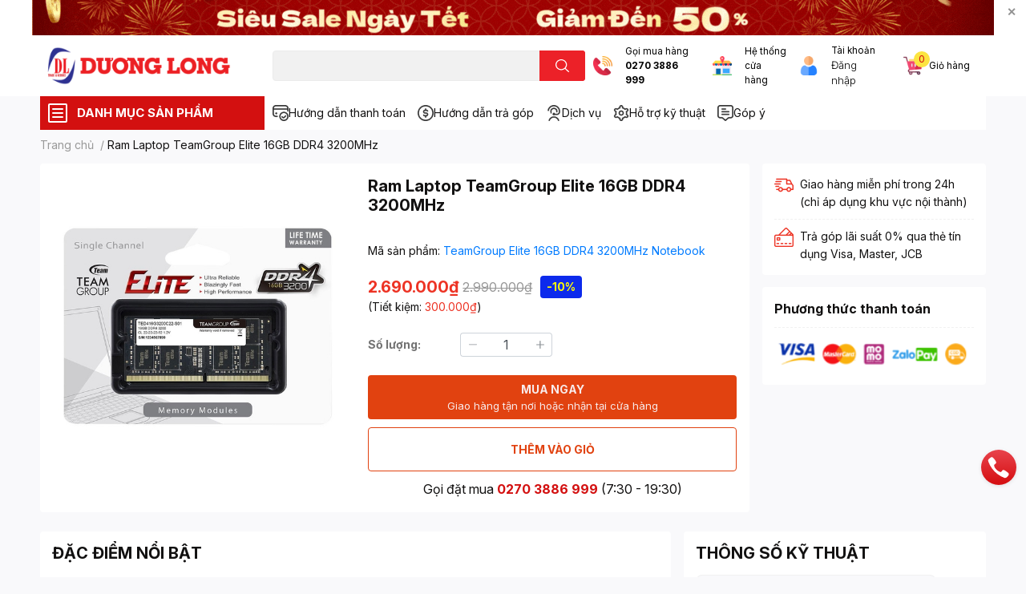

--- FILE ---
content_type: text/html; charset=utf-8
request_url: https://duonglong.vn/ram-laptop-teamgroup-elite-16gb-ddr4-3200mhz
body_size: 79566
content:
<!DOCTYPE html>
<html lang="vi">
	<head>

		<!-- Google tag (gtag.js) -->
		<script async src="https://www.googletagmanager.com/gtag/js?id=G-0P1CD5CL4E"></script>
		<script>
			window.dataLayer = window.dataLayer || [];
			function gtag(){dataLayer.push(arguments);}
			gtag('js', new Date());

			gtag('config', 'G-0P1CD5CL4E');   // GA4 Measurement ID
			gtag('config', 'AW-970631017');   // Google Ads ID
		</script>

		<meta name="google-site-verification" content="waAyMDalaOGex0UxiluPmFAneHeTtsGuN2KescC-9Hg" />
		<meta name="google-site-verification" content="7X7fVXXXczIem_ZhhseeTKmk7juPxG2DPZXB1Z9wJ7M" />
		<meta charset="UTF-8" />
		<meta name="theme-color" content="" />
		<link rel="canonical" href="https://duonglong.vn/ram-laptop-teamgroup-elite-16gb-ddr4-3200mhz"/>
		<meta name='revisit-after' content='2 days' />
		<meta name="robots" content="noodp,index,follow" />
		<meta name="viewport" content="width=device-width, initial-scale=1.0, maximum-scale=1.0"/>

		<meta name="description" content="Ram Laptop Team Elite 16GB DDR4 3200MHz (TED416G3200C22-SBK)) Dòng sản phẩm ELITE của TEAMGROUP phát hành sản phẩm DDR4 SO-DIMM hoàn toàn mới. Nó phù hợp với tiêu chuẩn quốc tế JEDEC và điện áp hoạt động chỉ 1,2v, giúp tiết kiệm rất nhiều điện năng tiêu thụ. Nó làm giảm nhiệt do chính sản phẩm tạo ra và cũng duy trì nh">
		<title>Ram Laptop TeamGroup Elite 16GB DDR4 3200MHz		</title>
		<meta name="keywords" content="Ram Laptop TeamGroup Elite 16GB DDR4 3200MHz, Công Ty TNHH Kỹ Thuật Công Nghệ Dương Long, duonglong.vn"/>		
		

	<meta property="og:type" content="product">
	<meta property="og:title" content="Ram Laptop TeamGroup Elite 16GB DDR4 3200MHz">
	
		<meta property="og:image" content="https://bizweb.dktcdn.net/thumb/grande/100/410/941/products/20674-ram-laptop-teamgroup-elite-16gb-ddr4-3200mhz-ted416g3200c22-s01-2.jpg?v=1697619170273">
		<meta property="og:image:secure_url" content="https://bizweb.dktcdn.net/thumb/grande/100/410/941/products/20674-ram-laptop-teamgroup-elite-16gb-ddr4-3200mhz-ted416g3200c22-s01-2.jpg?v=1697619170273">
	
	<meta property="og:price:amount" content="2.690.000">
	<meta property="og:price:currency" content="VND">

<meta property="og:description" content="Ram Laptop Team Elite 16GB DDR4 3200MHz (TED416G3200C22-SBK)) Dòng sản phẩm ELITE của TEAMGROUP phát hành sản phẩm DDR4 SO-DIMM hoàn toàn mới. Nó phù hợp với tiêu chuẩn quốc tế JEDEC và điện áp hoạt động chỉ 1,2v, giúp tiết kiệm rất nhiều điện năng tiêu thụ. Nó làm giảm nhiệt do chính sản phẩm tạo ra và cũng duy trì nh">
<meta property="og:url" content="https://duonglong.vn/ram-laptop-teamgroup-elite-16gb-ddr4-3200mhz">
<meta property="og:site_name" content="Công Ty TNHH Kỹ Thuật Công Nghệ Dương Long">
		<link rel="icon" href="//bizweb.dktcdn.net/100/410/941/themes/851040/assets/favicon.png?1768892859044" type="image/x-icon" />
		<link  rel="dns-prefetch" href="https://fonts.googleapis.com">
<link  rel="dns-prefetch" href="https://fonts.gstatic.com" >
<link  rel="dns-prefetch" href="https://bizweb.dktcdn.net" >
<link rel="dns-prefetch" href="https://duonglong.vn">
<!--
<link rel="preload" as='style' type="text/css" href="//bizweb.dktcdn.net/100/410/941/themes/851040/assets/main.css?1768892859044" />
-->

<link rel="preload" as='style'  type="text/css" href="//bizweb.dktcdn.net/100/410/941/themes/851040/assets/index.css?1768892859044">
<link rel="preload" as='style'  type="text/css" href="//bizweb.dktcdn.net/100/410/941/themes/851040/assets/bootstrap-4-3-min.css?1768892859044">
<link rel="preload" as='style'  type="text/css" href="//bizweb.dktcdn.net/100/410/941/themes/851040/assets/responsive.css?1768892859044">
<link rel="preload" as='style'  type="text/css" href="//bizweb.dktcdn.net/100/410/941/themes/851040/assets/product-infor-style.css?1768892859044">
<link rel="preload" as='style'  type="text/css" href="//bizweb.dktcdn.net/100/410/941/themes/851040/assets/quickviews-popup-cart.css?1768892859044">


<link rel="preload" as="image" href="//bizweb.dktcdn.net/thumb/large/100/410/941/products/20674-ram-laptop-teamgroup-elite-16gb-ddr4-3200mhz-ted416g3200c22-s01-2.jpg?v=1697619170273">



		<!-- FONT CUSTOM -->
		<link rel="preconnect" href="https://fonts.googleapis.com">
		<link rel="preconnect" href="https://fonts.gstatic.com" crossorigin>
		<link href="https://fonts.googleapis.com/css2?family=Inter:ital,opsz,wght@0,14..32,100..900;1,14..32,100..900&display=swap" rel="stylesheet">
		<!-- FONT CUSTOM -->

		<link rel="stylesheet" href="//bizweb.dktcdn.net/100/410/941/themes/851040/assets/bootstrap-4-3-min.css?1768892859044">
		<style>
			:root{
				--text-color: #121111;
				--body-background: #F9F9FB;
				--text-secondary-color: #8F8F8F;
				--primary-color: #d31010;
				--secondary-color:#fce441;
				--price-color: #ed3324;
				--header-background: #ffffff;
				--header-color: #0b0a0a;
				--subheader-background: #ffffff;
				--subheader-color: #d31010;
				--label-background: #0c2aec;
				--label-color: #fefc06;
				--footer-bg:#f8f8fc;
				--footer-color:#040404;
				--show-loadmore: flex				--order-loadmore: initial				--sale-pop-color: #e40303;
				--buynow-bg: #e14210;
				--buynow-text-color: #f8ebeb;
				--cta-color: #ed3324;
				--coupon-title-color: #fd545b;
				--coupon-button-color: #fd545b;
				--col-menu: 3;
				--border-color: #f1f1f1;
				--link-color: #2F80ED;
				--coupon-code-background: #fd545b;
			}
			@font-face {
				font-family: 'Lato';
				font-style: normal;
				font-weight: 300;
				font-display: swap;
				src: url(//bizweb.dktcdn.net/100/410/941/themes/851040/assets/lato-light.woff2?1768892859044) format('woff2');
			}
			@font-face {
				font-family: 'Lato';
				font-style: normal;
				font-weight: 400;
				font-display: swap;
				src: url(//bizweb.dktcdn.net/100/410/941/themes/851040/assets/lato-regular.woff2?1768892859044) format('woff2');
			}
			@font-face {
				font-family: 'Lato';
				font-style: normal;
				font-weight: 700;
				font-display: swap;
				src: url(//bizweb.dktcdn.net/100/410/941/themes/851040/assets/lato-bold.woff2?1768892859044) format('woff2');
			}
		</style>
		<link href="//bizweb.dktcdn.net/100/410/941/themes/851040/assets/main.css?1768892859044" rel="stylesheet"/>

		<link href="//bizweb.dktcdn.net/100/410/941/themes/851040/assets/product-infor-style.css?1768892859044" rel="stylesheet" type="text/css" media="all" />
		<style>
	.swatch-element {
		position: relative;
		margin: 8px 10px 0px 0px;
	}
	.swatch-element.color {
		margin: 8px 15px 0px 0px;
	}
	.swatch-element.color .trang {
		background-color: #fcfcfc;
	}
	.swatch-element.color .xanh-ngoc {
		background-color: #0572ff;
	}
	.swatch-element.color .hong {
		background-color: #f662d6;
	}
	.swatch-element.color .den {
		background-color: #000;
	}
	.swatch-element.color .do {
		background-color: #f20808;
	}
	.swatch-element.color .vang {
		background-color: #fcef05;
	}
	.swatch-element.color .xam {
		background-color: #615a5a;
	}
	.swatch-element.color .xanh-nuoc-bien {
		background-color: #3a40fa;
	}
	.swatch-element.color .xanh-luc {
		background-color: #00b7ff;
	}
	.swatch-element.color .tim {
		background-color: #c500ff;
	}

								.swatch-element.color .trang {
		background-color:#ffffff;
	}
	.swatch-element.color .trang.image-type {
		background: url(//bizweb.dktcdn.net/100/410/941/themes/851040/assets/color_1.png?1768892859044) no-repeat center center;
		background-size: cover;
	}
									.swatch-element.color .xanh-duong {
		background-color:#009cce;
	}
	.swatch-element.color .xanh-duong.image-type {
		background: url(//bizweb.dktcdn.net/100/410/941/themes/851040/assets/color_2.png?1768892859044) no-repeat center center;
		background-size: cover;
	}
									.swatch-element.color .xam {
		background-color:#7e7e7e;
	}
	.swatch-element.color .xam.image-type {
		background: url(//bizweb.dktcdn.net/100/410/941/themes/851040/assets/color_3.png?1768892859044) no-repeat center center;
		background-size: cover;
	}
									.swatch-element.color .do {
		background-color:#e80000;
	}
	.swatch-element.color .do.image-type {
		background: url(//bizweb.dktcdn.net/100/410/941/themes/851040/assets/color_4.png?1768892859044) no-repeat center center;
		background-size: cover;
	}
									.swatch-element.color .den {
		background-color:#000000;
	}
	.swatch-element.color .den.image-type {
		background: url(//bizweb.dktcdn.net/100/410/941/themes/851040/assets/color_5.png?1768892859044) no-repeat center center;
		background-size: cover;
	}
									.swatch-element.color .hong {
		background-color:#ffd1d1;
	}
	.swatch-element.color .hong.image-type {
		background: url(//bizweb.dktcdn.net/100/410/941/themes/851040/assets/color_6.png?1768892859044) no-repeat center center;
		background-size: cover;
	}
									.swatch-element.color .tim {
		background-color:#a000bb;
	}
	.swatch-element.color .tim.image-type {
		background: url(//bizweb.dktcdn.net/100/410/941/themes/851040/assets/color_7.png?1768892859044) no-repeat center center;
		background-size: cover;
	}
									.swatch-element.color .xanh-reu {
		background-color:#008070;
	}
	.swatch-element.color .xanh-reu.image-type {
		background: url(//bizweb.dktcdn.net/100/410/941/themes/851040/assets/color_8.png?1768892859044) no-repeat center center;
		background-size: cover;
	}
									.swatch-element.color .kem {
		background-color:#fff8e2;
	}
	.swatch-element.color .kem.image-type {
		background: url(//bizweb.dktcdn.net/100/410/941/themes/851040/assets/color_9.png?1768892859044) no-repeat center center;
		background-size: cover;
	}
									.swatch-element.color .cam {
		background-color:#f74022;
	}
	.swatch-element.color .cam.image-type {
		background: url(//bizweb.dktcdn.net/100/410/941/themes/851040/assets/color_10.png?1768892859044) no-repeat center center;
		background-size: cover;
	}
		
	.swatch-element.color + .tooltip {
		z-index: -1;
		white-space: nowrap;
	}
	.swatch-element.color:hover + .tooltip {
		opacity: 1;
		z-index: 100;
		top: -30px;
		min-width: 30px;
		background: #000;
		color: #fff;
		padding: 4px 6px;
		font-size: 10px;
		border-radius: 4px;
	}
	.swatch-element.color:hover + .tooltip:after {
		content: '';
		position: absolute;
		left: 16px;
		bottom: -3px;
		width: 0;
		height: 0;
		border-style: solid;
		border-width: 3px 2.5px 0 2.5px;
		border-color: #000 transparent transparent transparent;
	}
	.swatch-element label {
		padding: 10px;
		font-size: 14px;
		border-radius: 6px;
		height: 30px !important;
		min-width: auto !important;
		white-space: nowrap;
		display: flex;
		align-items: center;
		justify-content: center;
		border: 1px solid #ccc;
		border-radius: 4px;
	}
	.swatch-element input {
		width: 100%;
		height: 100%;
		opacity: 0;
		position: absolute;
		z-index: 3;
		top: 0;
		left: 0;
		cursor: pointer;
	}
	.swatch .swatch-element input:checked + label {
		border-color: var(--primary-color) !important;
		color: var(--primary-color);
		position: relative;
	}
	.swatch .swatch-element input:checked + label:after {
		content: none;
		background: url("[data-uri]");
		background-repeat: no-repeat;
		background-size: contain;
		position: absolute;
		top: 0px;
		right: 0;
		width: 6px;
		height: 6px;
	}
	.swatch .swatch-element input:checked + label:before {
		content: none;
		padding: 4px;
		font-size: 10px;
		line-height: 1;
		position: absolute;
		top: -15px;
		right: -13px;
		background: var(--primary-color);
		width: 26px;
		height: 24px;
		transform: rotate(45deg);
	}
	.swatch .color label {
		width: 24px;
		min-width: unset !important;
		height: 24px !important;
		line-height: 24px !important;
		border-radius: 6px !important;
	}
	.swatch .color label:before {
		content: none;
	}
	.swatch {
		display: flex;
		align-items: center;
		flex-wrap: wrap;
		padding: 0 0 10px;
	}
	.swatch .header {
		font-weight: bold;
		padding-right: 20px;
		min-width: 115px;
		color: #333;
	}
	.swatch .color label {
		position: relative;
		z-index: 2;
		border-radius: 100% !important;
	}
	.swatch .color span {
		content: '';
		position: absolute;
		width: 30px;
		height: 30px;
		border-radius: 100%;
		background: #fff;
		top: 50%;
		left: 50%;
		z-index: 0;
		transform: translate(-50%, -50%);
	}
	.swatch .color input:checked + label {
		border-color: #eee !important;
	}
	.swatch .color input:checked ~ span {
		opacity: 1;
		border: 2px solid var(--primary-color);
	}
	.quick-view-product .swatch {
		padding: var(--block-spacing) 0;
	}
	.item_product_main .swatch-element.color {
		margin-right: 5px;
		margin-top: 5px;
	}
	.item_product_main .swatch .color label {
		width: 26px;
		height: 26px!important;
		line-height: 26px!important;
		padding: 0;
	}
</style>		<link href="//bizweb.dktcdn.net/100/410/941/themes/851040/assets/quickviews-popup-cart.css?1768892859044" rel="stylesheet" type="text/css" media="all" />
						
		
		<link href="//bizweb.dktcdn.net/100/410/941/themes/851040/assets/product-style.css?1768892859044" rel="stylesheet" type="text/css" media="all" />
		
		
		
		<link rel="preload" as="script" href="//bizweb.dktcdn.net/100/410/941/themes/851040/assets/jquery.js?1768892859044" />
		<script src="//bizweb.dktcdn.net/100/410/941/themes/851040/assets/jquery.js?1768892859044" type="text/javascript"></script>
				<link rel="preload" as="script" href="//bizweb.dktcdn.net/100/410/941/themes/851040/assets/slick-min.js?1768892859044" />
		<script src="//bizweb.dktcdn.net/100/410/941/themes/851040/assets/slick-min.js?1768892859044" type="text/javascript"></script>
				<link href="//bizweb.dktcdn.net/100/410/941/themes/851040/assets/responsive.css?1768892859044" rel="stylesheet" type="text/css" media="all" />
		<script>
	var Bizweb = Bizweb || {};
	Bizweb.store = 'dien-duong-long.mysapo.net';
	Bizweb.id = 410941;
	Bizweb.theme = {"id":851040,"name":"EGA Techstore","role":"main"};
	Bizweb.template = 'product';
	if(!Bizweb.fbEventId)  Bizweb.fbEventId = 'xxxxxxxx-xxxx-4xxx-yxxx-xxxxxxxxxxxx'.replace(/[xy]/g, function (c) {
	var r = Math.random() * 16 | 0, v = c == 'x' ? r : (r & 0x3 | 0x8);
				return v.toString(16);
			});		
</script>
<script>
	(function () {
		function asyncLoad() {
			var urls = ["//promotionpopup.sapoapps.vn/genscript/script.js?store=dien-duong-long.mysapo.net","https://file.hstatic.net/1000405773/file/ega.addon-sales-box.v1.1.0.exec.min_8686b428515343acab640aba3892b739.js?store=dien-duong-long.mysapo.net","//newproductreviews.sapoapps.vn/assets/js/productreviews.min.js?store=dien-duong-long.mysapo.net","https://file.hstatic.net/1000405773/file/ega.addon-cr-button.v2.7.3.exec.min_a80c261782004131a60b79de907c0f2d.js?store=dien-duong-long.mysapo.net","https://google-shopping-v2.sapoapps.vn/api/conversion-tracker/global-tag/1796?store=dien-duong-long.mysapo.net","https://google-shopping-v2.sapoapps.vn/api/conversion-tracker/event-tag/1796?store=dien-duong-long.mysapo.net","https://google-shopping-v2.sapoapps.vn/api/conversion-tracker/event-tag-conversion/1796?store=dien-duong-long.mysapo.net","https://sp.zalo.me/embed/bizweb/script?oaId=3341544016880231298&welcomeMessage=DƯƠNG LONG XIN CHÀO!&autoPopup=0&store=dien-duong-long.mysapo.net"];
			for (var i = 0; i < urls.length; i++) {
				var s = document.createElement('script');
				s.type = 'text/javascript';
				s.async = true;
				s.src = urls[i];
				var x = document.getElementsByTagName('script')[0];
				x.parentNode.insertBefore(s, x);
			}
		};
		window.attachEvent ? window.attachEvent('onload', asyncLoad) : window.addEventListener('load', asyncLoad, false);
	})();
</script>


<script>
	window.BizwebAnalytics = window.BizwebAnalytics || {};
	window.BizwebAnalytics.meta = window.BizwebAnalytics.meta || {};
	window.BizwebAnalytics.meta.currency = 'VND';
	window.BizwebAnalytics.tracking_url = '/s';

	var meta = {};
	
	meta.product = {"id": 33115177, "vendor": "", "name": "Ram Laptop TeamGroup Elite 16GB DDR4 3200MHz",
	"type": "", "price": 2690000 };
	
	
	for (var attr in meta) {
	window.BizwebAnalytics.meta[attr] = meta[attr];
	}
</script>

	
		<script src="/dist/js/stats.min.js?v=96f2ff2"></script>
	



<!-- Global site tag (gtag.js) - Google Analytics --> <script async src="https://www.googletagmanager.com/gtag/js?id=G-RPMW48RRQH"></script> <script> window.dataLayer = window.dataLayer || []; function gtag(){dataLayer.push(arguments);} gtag('js', new Date()); gtag('config', 'G-RPMW48RRQH'); </script>
<!-- Google tag (gtag.js) - Google Analytics -->
<script async src="https://www.googletagmanager.com/gtag/js?id=UA-242597146-1">
</script>
<script>
  window.dataLayer = window.window.dataLayer || [];
  function gtag (){dataLayer.push(arguments);}
  gtag('js',new Date());

  gtag('config', 'UA-242597146-1');
</script>
<script>

	window.enabled_enhanced_ecommerce = false;

</script>

<script>

	try {
		gtag('event', 'view_item', {
			items: [
				{
					id: 33115177,
					name: "Ram Laptop TeamGroup Elite 16GB DDR4 3200MHz",
					brand: null,
					category: null,
					variant: "Default Title",
					price: '2690000'
				}
			]
		});
	} catch(e) { console.error('ga script error', e);}

</script>




<!--Facebook Pixel Code-->
<script>
	!function(f, b, e, v, n, t, s){
	if (f.fbq) return; n = f.fbq = function(){
	n.callMethod?
	n.callMethod.apply(n, arguments):n.queue.push(arguments)}; if (!f._fbq) f._fbq = n;
	n.push = n; n.loaded = !0; n.version = '2.0'; n.queue =[]; t = b.createElement(e); t.async = !0;
	t.src = v; s = b.getElementsByTagName(e)[0]; s.parentNode.insertBefore(t, s)}
	(window,
	document,'script','https://connect.facebook.net/en_US/fbevents.js');
	fbq('init', '2653213781659657', {} , {'agent': 'plsapo'}); // Insert your pixel ID here.
	fbq('track', 'PageView',{},{ eventID: Bizweb.fbEventId });
	
	fbq('track', 'ViewContent', {
	content_ids: [33115177],
	content_name: '"Ram Laptop TeamGroup Elite 16GB DDR4 3200MHz"',
	content_type: 'product_group',
	value: '2690000',
	currency: window.BizwebAnalytics.meta.currency
	}, { eventID: Bizweb.fbEventId });
	
</script>
<noscript>
	<img height='1' width='1' style='display:none' src='https://www.facebook.com/tr?id=2653213781659657&ev=PageView&noscript=1' />
</noscript>
<!--DO NOT MODIFY-->
<!--End Facebook Pixel Code-->



<script>
	var eventsListenerScript = document.createElement('script');
	eventsListenerScript.async = true;
	
	eventsListenerScript.src = "/dist/js/store_events_listener.min.js?v=1b795e9";
	
	document.getElementsByTagName('head')[0].appendChild(eventsListenerScript);
</script>






		

		
<script type="application/ld+json">
        {
        "@context": "http://schema.org",
        "@type": "BreadcrumbList",
        "itemListElement": 
        [
            {
                "@type": "ListItem",
                "position": 1,
                "item": 
                {
                  "@id": "https://duonglong.vn",
                  "name": "Trang chủ"
                }
            },
      
            {
                "@type": "ListItem",
                "position": 2,
                "item": 
                {
                  "@id": "https://duonglong.vn/ram-laptop-teamgroup-elite-16gb-ddr4-3200mhz",
                  "name": "Ram Laptop TeamGroup Elite 16GB DDR4 3200MHz"
                }
            }
      
        
      
      
      
      
    
        ]
        }
</script>
		<!--
Theme Information
--------------------------------------
Theme ID: EGA TechStore
Version: v1.1.1_20220119
Company: EGANY
changelog: //bizweb.dktcdn.net/100/410/941/themes/851040/assets/ega-changelog.js?1768892859044
---------------------------------------
-->

		<script>var ProductReviewsAppUtil=ProductReviewsAppUtil || {};ProductReviewsAppUtil.store={name: 'Công Ty TNHH Kỹ Thuật Công Nghệ Dương Long'};</script>
			</head>
	<body id="template-product">

	

		<div class="opacity_menu"></div>
		<div class="top-banner position-relative" style="background: #ffffff">
	<div class="container text-center px-0" >
				<a class="position-relative  d-sm-none d-block" 
		   style="max-height: 78px;height:  calc( 78 * 100vw /828  )"
		   href="https://duonglong.vn/tet" 
		   title="Khuyến mãi">
			<img class='img-fluid position-absolute ' src="//bizweb.dktcdn.net/100/410/941/themes/851040/assets/top_banner_mb.jpg?1768892859044" 
				 style="left:0"
				 alt="Khuyến mãi"
				 width="828 "
				 height="78"
				 loading="lazy"
				 >
		</a>
				<a class="position-relative d-sm-block d-none " 
		   style="max-height: 44px;height:  calc(44 * 100vw /1200)"
		   href="https://duonglong.vn/tet" 
		   title="Khuyến mãi">
			<picture>
				<source media="(max-width: 480px)" srcset="//bizweb.dktcdn.net/thumb/large/100/410/941/themes/851040/assets/top_banner.jpg?1768892859044">
				<img class='img-fluid position-absolute' src="//bizweb.dktcdn.net/100/410/941/themes/851040/assets/top_banner.jpg?1768892859044" 
					 style="left:0"
					 alt="Khuyến mãi"
					 width="1200"
					 height="44"
					 loading="lazy"
					 >
			</picture>
		</a>
		<button type="button" class="close " 
				aria-label="Close" style="z-index: 9;">✕</button>
	</div>
</div>
<script>
	$(document).ready(() => {
		$('.top-banner .close').click(()=>{
			$('.top-banner').slideToggle()
			sessionStorage.setItem("top-banner",true)
		})
	})

</script>
<header class="header header_menu">
	<div class="mid-header wid_100 d-flex align-items-center">
		<div class="container ">
			<div class="row align-items-center">
				<div class="col-3 header-right d-lg-none d-block">
					<div class="toggle-nav btn menu-bar mr-4 ml-0 p-0  d-lg-none d-flex text-white">
						<span class="bar"></span>
						<span class="bar"></span>
						<span class="bar"></span>
					</div>
				</div>
				<div class="col-6 col-lg-2 col-xl-3 header-left">
					
					<a href="/" class="logo-wrapper " title='Công Ty TNHH Kỹ Thuật Công Nghệ Dương Long'>
						<img loading="lazy" class="img-fluid"
							 src="//bizweb.dktcdn.net/100/410/941/themes/851040/assets/logo.png?1768892859044" 
							 alt="logo Công Ty TNHH Kỹ Thuật Công Nghệ Dương Long"
							 width="248"
							 height="53"
							 >
					</a>
					

				</div>
				<div class="col-lg-4 col-12 header-center pl-lg-0" id="search-header">
					<form action="/search" method="get" class="input-group search-bar custom-input-group " role="search">
	<input type="text" name="query" value="" autocomplete="off" 
		   class="input-group-field auto-search form-control " required="" 
		   data-placeholder="Bạn cần tìm gì..;
Nhập tên sản phẩm..">
	<input type="hidden" name="type" value="product">
	<span class="input-group-btn btn-action">
		<button type="submit"  aria-label="search" class="btn text-white icon-fallback-text h-100">
			<svg class="icon">
	<use xlink:href="#icon-search" />
</svg>		</button>
	</span>

</form>
	
<div class="search-overlay">
	
</div>

					
									</div>
				<div class="col-3 col-lg-6 col-xl-5 pl-0">
					<ul class="header-right mb-0 list-unstyled d-flex align-items-center">
	<li class='media d-lg-flex d-none hotline'>
		<img loading="lazy"
			 src="//bizweb.dktcdn.net/100/410/941/themes/851040/assets/phone-icon.png?1768892859044" 
			 width="24" height="24" class="mr-3 align-self-center" 
			 alt="phone-icon"/>

		<div class="media-body d-md-flex flex-column d-none ">
			<span>Gọi mua hàng</span>
			<a class="font-weight-bold d-block" href="tel:02703886999" title="0270 3886 999">
				0270 3886 999
			</a>
		</div>
	</li>
	<li class='ml-md-3 media d-lg-flex d-none hotline'>
		<img loading="lazy"
			 src="//bizweb.dktcdn.net/100/410/941/themes/851040/assets/address-icon.png?1768892859044" 
			 width="24" height="24" class="mr-3 align-self-center" 
			 alt="phone-icon"/>

		<div class="media-body d-md-flex flex-column d-none ">
			<a href="https://goo.gl/maps/9xRWe9M9kc7eVqf76" target="_blank"
			   title="Hệ thống cửa hàng">
				Hệ thống <br/> cửa hàng
			</a>
		</div>
	</li>
	<li class='ml-4 mr-4 mr-md-0 ml-md-3 media d-lg-flex d-none'>
		<img loading="lazy" src="//bizweb.dktcdn.net/100/410/941/themes/851040/assets/account-icon.png?1768892859044"  
			 width="24" height="24" alt="account_icon"
			 class="  mr-3 align-self-center" />
		<div class="media-body d-md-flex flex-column d-none ">
						<a rel="nofollow" href="/account/login"  class="d-block" title="Tài khoản" >
				Tài khoản
			</a>
			<small style="font-size: 13px;">
				<a href="/account/login" title="Đăng nhập" class="font-weight-light">Đăng nhập</a>
			</small>
			
		</div>
	</li>
	<li class="cartgroup ml-3">
		<div class="mini-cart text-xs-center">
			<a class="img_hover_cart" href="/cart" title="Giỏ hàng" >  
				<img loading="lazy" 
					 src="//bizweb.dktcdn.net/100/410/941/themes/851040/assets/cart-icon.png?1768892859044" 
					 width="24" height="24"
					 alt="cart_icon"
					 />

				<span class='ml-2 d-xl-block d-none'>Giỏ hàng</span>
				<span class="count_item count_item_pr">0</span>
			</a>
			<div class="top-cart-content card ">
				<ul id="cart-sidebar" class="mini-products-list count_li list-unstyled">
					<li class="list-item">
						<ul></ul>
					</li>
					<li class="action">

					</li>
				</ul>
			</div>
		</div>
	</li>
</ul>
				</div>
			</div>
		</div>
	</div>

</header>

<!-- subheader == mobile nav -->
<div class="subheader ">
	<div class="container ">
		<div class="toogle-nav-wrapper" >
			<div class="icon-bar btn menu-bar mr-2 p-0 d-inline-flex">
				<span class="bar"></span>
				<span class="bar"></span>
				<span class="bar"></span>
			</div>
			<strong>DANH MỤC SẢN PHẨM</strong>

			<div class="navigation-wrapper ">
	
			</div>

		</div>
		<ul class="shop-policises list-unstyled d-flex align-items-center flex-wrap m-0 pr-0">
							<li>
		<a class="policy-item" href="/chinh-sach-thanh-toan" title="Hướng dẫn thanh toán ">
			<img class="img-fluid"
				 src="//bizweb.dktcdn.net/100/410/941/themes/851040/assets/policy_header_image_1.png?1768892859044"
				 loading="lazy"
				 width="20"
				 height="20"
				 alt="Hướng dẫn thanh toán ">
			<span class="link">Hướng dẫn thanh toán </span>
		</a>
	</li>




								<li>
		<a class="policy-item" href="https://duonglong.vn/ho-tro-tra-gop" title="Hướng dẫn trả góp">
			<img class="img-fluid"
				 src="//bizweb.dktcdn.net/100/410/941/themes/851040/assets/policy_header_image_2.png?1768892859044"
				 loading="lazy"
				 width="20"
				 height="20"
				 alt="Hướng dẫn trả góp">
			<span class="link">Hướng dẫn trả góp</span>
		</a>
	</li>




								<li>
		<a class="policy-item" href="https://duonglong.vn/dich-vu" title="Dịch vụ">
			<img class="img-fluid"
				 src="//bizweb.dktcdn.net/100/410/941/themes/851040/assets/policy_header_image_3.png?1768892859044"
				 loading="lazy"
				 width="20"
				 height="20"
				 alt="Dịch vụ">
			<span class="link">Dịch vụ</span>
		</a>
	</li>




								<li>
		<a class="policy-item" href="https://duonglong.vn/ho-tro-cai-dat-va-phan-mem" title="Hỗ trợ kỹ thuật">
			<img class="img-fluid"
				 src="//bizweb.dktcdn.net/100/410/941/themes/851040/assets/policy_header_image_4.png?1768892859044"
				 loading="lazy"
				 width="20"
				 height="20"
				 alt="Hỗ trợ kỹ thuật">
			<span class="link">Hỗ trợ kỹ thuật</span>
		</a>
	</li>




								<li>
		<a class="policy-item" href="https://duonglong.vn/gop-y" title="Góp ý">
			<img class="img-fluid"
				 src="//bizweb.dktcdn.net/100/410/941/themes/851040/assets/policy_header_image_5.png?1768892859044"
				 loading="lazy"
				 width="20"
				 height="20"
				 alt="Góp ý">
			<span class="link">Góp ý</span>
		</a>
	</li>




			<!--
<aside>

<img style="width:32px; " src="https://cdn-icons-png.flaticon.com/512/2040/2040510.png"/>&nbsp;&nbsp;
<a class="link"  style="font-size:14px ; vertical-align:0px" target="_blank" href="https://duonglong.vn/ho-tro-cai-dat-va-phan-mem">Hỗ trợ kĩ thuật</a>

</aside>
&nbsp;&nbsp;&nbsp;&nbsp;&nbsp;&nbsp;
<aside>

<img style="width:32px;" src="https://cdn-icons-png.flaticon.com/512/5480/5480090.png"/>&nbsp;&nbsp;
<a  class="link" style="font-size:14px ; vertical-align:0px"  target="_blank" href="https://duonglong.vn/gop-y">Góp ý</a>

</aside>

-->

</ul>
	</div>
</div>
<script type="text/x-custom-template" data-template="sticky-nav">
	<div class="toogle-nav-wrapper w-100 " >
						<div class=" d-flex align-items-center" style="height: 52px; font-size: 1rem; font-weight: 500">
							<div class="icon-bar btn menu-bar mr-3 ml-0 p-0 d-inline-flex">
							<span class="bar"></span>
							<span class="bar"></span>
							<span class="bar"></span>
	</div>
						Danh mục sản phẩm
	</div>

						<div class="navigation-wrapper">
							<nav class="h-100">

	<ul  class="navigation list-group list-group-flush scroll">
				
		
		
						<li class="menu-item list-group-item">
			<a href="/laptop" class="menu-item__link" title="Laptop - Máy tính xách tay">
								<img loading="lazy"
					 width='32'
					 height='32'
					 src="[data-uri]"
					 alt="Laptop - Máy tính xách tay" />
								<span>Laptop - Máy tính xách tay</span>
				
			</a>			
				
					
		</li>
		
		
		
						<li class="menu-item list-group-item">
			<a href="/phu-kien-may-tinh" class="menu-item__link" title="Phụ kiện máy tính">
								<img loading="lazy"
					 width='32'
					 height='32'
					 src="[data-uri]"
					 alt="Phụ kiện máy tính" />
								<span>Phụ kiện máy tính</span>
				
				<i class='float-right' data-toggle-submenu>
					

<svg class="icon" >
	<use xlink:href="#icon-arrow" />
</svg>
				</i>
			</a>			
				
						<div class="submenu scroll">
								<ul class="submenu__list">
					

					
					<li class="submenu__col">
						<span class="submenu__item submenu__item--main">
							<a class="link" href="/ban-phim" title="Bàn phím">Bàn phím</a>
						</span>
						
						<span class="submenu__item submenu__item">
							<a class="link" href="/ban-phim" title="Bàn phím máy tính">Bàn phím máy tính</a>
						</span>
						
						<span class="submenu__item submenu__item">
							<a class="link" href="/ban-phim" title="Bàn phím không dây">Bàn phím không dây</a>
						</span>
						
						<span class="submenu__item submenu__item">
							<a class="link" href="/combo-phim-chuot" title="Combo phím chuột">Combo phím chuột</a>
						</span>
						
						<span class="submenu__item submenu__item">
							<a class="link" href="/ban-di-chuot" title="Lót chuột">Lót chuột</a>
						</span>
						
						<span class="submenu__item submenu__item">
							<a class="link" href="https://duonglong.vn/phu-kien-ban-phim" title="Phụ kiện bàn phím">Phụ kiện bàn phím</a>
						</span>
						
						<span class="submenu__item submenu__item">
							<a class="link" href="/ban-phim-ipad" title="Bàn phím Ipad">Bàn phím Ipad</a>
						</span>
						
					</li>
					
					

					
					<li class="submenu__col">
						<span class="submenu__item submenu__item--main">
							<a class="link" href="/chuot" title="Chuột">Chuột</a>
						</span>
						
						<span class="submenu__item submenu__item">
							<a class="link" href="https://duonglong.vn/chuot?q=collections:4271865%20AND%20tags:(V%C4%83n%20ph%C3%B2ng%20-%20H%E1%BB%8Dc%20t%E1%BA%ADp)&page=1&view=grid" title="Chuột văn phòng">Chuột văn phòng</a>
						</span>
						
						<span class="submenu__item submenu__item">
							<a class="link" href="https://duonglong.vn/chuot?q=collections:4271865%20AND%20tags:(Gaming%20-%20Gi%E1%BA%A3i%20Tr%C3%AD)&page=1&view=grid" title="Chuột gaming">Chuột gaming</a>
						</span>
						
						<span class="submenu__item submenu__item">
							<a class="link" href="https://duonglong.vn/chuot?q=collections:4271865%20AND%20tags:(Kh%C3%B4ng%20d%C3%A2y)&page=1&view=grid" title="Chuột không dây">Chuột không dây</a>
						</span>
						
					</li>
					
					

					
					<li class="submenu__col">
						<span class="submenu__item submenu__item--main">
							<a class="link" href="/man-hinh" title="Màn hình">Màn hình</a>
						</span>
						
						<span class="submenu__item submenu__item">
							<a class="link" href="https://duonglong.vn/man-hinh?q=collections:4272519%20AND%20tags:(V%C4%83n%20ph%C3%B2ng%20-%20H%E1%BB%8Dc%20t%E1%BA%ADp)&page=1&view=grid" title="Màn hình văn phòng">Màn hình văn phòng</a>
						</span>
						
						<span class="submenu__item submenu__item">
							<a class="link" href="https://duonglong.vn/man-hinh?q=collections:4272519%20AND%20tags:((Gi%E1%BA%A3i%20tr%C3%AD%20-%20Xem%20phim)%20OR%20(Gaming))&page=1&view=grid" title="Màn hình giải trí">Màn hình giải trí</a>
						</span>
						
						<span class="submenu__item submenu__item">
							<a class="link" href="https://duonglong.vn/man-hinh?q=collections:4272519%20AND%20tags:(M%C3%A0n%20h%C3%ACnh%20si%C3%AAu%20r%E1%BB%99ng)&page=1&view=grid" title="Màn hình siêu rộng">Màn hình siêu rộng</a>
						</span>
						
					</li>
					
					

					
					<li class="submenu__col">
						<span class="submenu__item submenu__item--main">
							<a class="link" href="/tai-nghe" title="Tai nghe">Tai nghe</a>
						</span>
						
						<span class="submenu__item submenu__item">
							<a class="link" href="/tai-nghe" title="Tai nghe chụp tai">Tai nghe chụp tai</a>
						</span>
						
						<span class="submenu__item submenu__item">
							<a class="link" href="/tai-nghe" title="Tai nghe có dây">Tai nghe có dây</a>
						</span>
						
						<span class="submenu__item submenu__item">
							<a class="link" href="/tai-nghe" title="Tai nghe bluetooth">Tai nghe bluetooth</a>
						</span>
						
					</li>
					
					

					
					<li class="submenu__col">
						<span class="submenu__item submenu__item--main">
							<a class="link" href="/webcam" title="Webcam">Webcam</a>
						</span>
						
						<span class="submenu__item submenu__item">
							<a class="link" href="/webcam" title="Webcam máy tính">Webcam máy tính</a>
						</span>
						
						<span class="submenu__item submenu__item">
							<a class="link" href="/webcam" title="Webcam kèm mic">Webcam kèm mic</a>
						</span>
						
					</li>
					
					

					
					<li class="submenu__col">
						<span class="submenu__item submenu__item--main">
							<a class="link" href="/phan-mem" title="Phần mềm">Phần mềm</a>
						</span>
						
						<span class="submenu__item submenu__item">
							<a class="link" href="https://duonglong.vn/phan-mem?q=collections:2489477%20AND%20product_type.filter_key:(%22B%E1%BB%99%20%E1%BB%A9ng%20d%E1%BB%A5ng%20v%C4%83n%20ph%C3%B2ng%22)&page=1&view=grid" title="Phần mềm văn phòng">Phần mềm văn phòng</a>
						</span>
						
						<span class="submenu__item submenu__item">
							<a class="link" href="https://duonglong.vn/phan-mem?q=collections:2489477%20AND%20product_type.filter_key:(%22H%E1%BB%87%20%C4%91i%E1%BB%81u%20h%C3%A0nh%22)&page=1&view=grid" title="Hệ điều hành">Hệ điều hành</a>
						</span>
						
						<span class="submenu__item submenu__item">
							<a class="link" href="https://duonglong.vn/phan-mem?q=collections:2489477%20AND%20product_type.filter_key:(%22B%E1%BA%A3o%20m%E1%BA%ADt%20/%20Di%E1%BB%87t%20virus%22)&page=1&view=grid" title="Phần mềm diệt virus">Phần mềm diệt virus</a>
						</span>
						
					</li>
					
					

					
					<li class="submenu__col">
						<span class="submenu__item submenu__item--main">
							<a class="link" href="/" title="Khác">Khác</a>
						</span>
						
						<span class="submenu__item submenu__item">
							<a class="link" href="https://duonglong.vn/ghe-gaming?q=collections:4261489%20AND%20product_type.filter_key:(%22Gh%E1%BA%BF+c%C3%B4ng+th%C3%A1i+h%E1%BB%8Dc%22)&page=1&view=grid" title="Ghế công thái học">Ghế công thái học</a>
						</span>
						
						<span class="submenu__item submenu__item">
							<a class="link" href="/de-tan-nhiet-laptop-1" title="Đế tản nhiệt">Đế tản nhiệt</a>
						</span>
						
					</li>
					
					
				</ul>
			
			</div>
			
					
		</li>
		
		
		
						<li class="menu-item list-group-item">
			<a href="/pc" class="menu-item__link" title="PC - Máy tính bàn">
								<img loading="lazy"
					 width='32'
					 height='32'
					 src="[data-uri]"
					 alt="PC - Máy tính bàn" />
								<span>PC - Máy tính bàn</span>
				
			</a>			
				
					
		</li>
		
		
		
						<li class="menu-item list-group-item">
			<a href="/gaming-gear" class="menu-item__link" title="Gaming Gear">
								<img loading="lazy"
					 width='32'
					 height='32'
					 src="[data-uri]"
					 alt="Gaming Gear" />
								<span>Gaming Gear</span>
				
				<i class='float-right' data-toggle-submenu>
					

<svg class="icon" >
	<use xlink:href="#icon-arrow" />
</svg>
				</i>
			</a>			
				
						<div class="submenu scroll">
								<ul class="submenu__list">
					

					
					<li class="submenu__col">
						<span class="submenu__item submenu__item--main">
							<a class="link" href="/gaming-gear" title="Phím Chuột">Phím Chuột</a>
						</span>
						
						<span class="submenu__item submenu__item">
							<a class="link" href="/ban-phim" title="Bàn phím">Bàn phím</a>
						</span>
						
						<span class="submenu__item submenu__item">
							<a class="link" href="/chuot" title="Chuột">Chuột</a>
						</span>
						
						<span class="submenu__item submenu__item">
							<a class="link" href="/combo-phim-chuot" title="Combo phím chuột">Combo phím chuột</a>
						</span>
						
					</li>
					
					

					
					<li class="submenu__col">
						<span class="submenu__item submenu__item--main">
							<a class="link" href="/tai-nghe" title="Tai nghe">Tai nghe</a>
						</span>
						
						<span class="submenu__item submenu__item">
							<a class="link" href="/tai-nghe" title="Tai nghe chụp tai">Tai nghe chụp tai</a>
						</span>
						
						<span class="submenu__item submenu__item">
							<a class="link" href="/tai-nghe" title="Tai nghe có dây">Tai nghe có dây</a>
						</span>
						
						<span class="submenu__item submenu__item">
							<a class="link" href="/tai-nghe" title="Tai nghe bluetooth">Tai nghe bluetooth</a>
						</span>
						
					</li>
					
					

					
					<li class="submenu__col">
						<span class="submenu__item submenu__item--main">
							<a class="link" href="/ghe-gaming" title="Ghế">Ghế</a>
						</span>
						
						<span class="submenu__item submenu__item">
							<a class="link" href="https://duonglong.vn/ghe-gaming?q=collections:4261489%20AND%20product_type.filter_key:(%22Gh%E1%BA%BF%20Gaming%22)&page=1&view=grid" title="Ghế gaming">Ghế gaming</a>
						</span>
						
						<span class="submenu__item submenu__item">
							<a class="link" href="https://duonglong.vn/ghe-gaming?q=collections:4261489%20AND%20product_type.filter_key:(%22Gh%E1%BA%BF%20c%C3%B4ng%20th%C3%A1i%20h%E1%BB%8Dc%22)&page=1&view=grid" title="Ghế công thái học">Ghế công thái học</a>
						</span>
						
						<span class="submenu__item submenu__item">
							<a class="link" href="/ghe-gaming" title="Xem thêm">Xem thêm</a>
						</span>
						
					</li>
					
					

					
					<li class="submenu__col">
						<span class="submenu__item submenu__item--main">
							<a class="link" href="/ban-gaming-1" title="Bàn">Bàn</a>
						</span>
						
						<span class="submenu__item submenu__item">
							<a class="link" href="/ban-gaming-1" title="Bàn gaming">Bàn gaming</a>
						</span>
						
						<span class="submenu__item submenu__item">
							<a class="link" href="/ban-gaming-1" title="Bàn nâng hạ">Bàn nâng hạ</a>
						</span>
						
						<span class="submenu__item submenu__item">
							<a class="link" href="/ban-gaming-1" title="Bàn góc L">Bàn góc L</a>
						</span>
						
					</li>
					
					

					
					<li class="submenu__col">
						<span class="submenu__item submenu__item--main">
							<a class="link" href="/may-choi-game" title="Game console">Game console</a>
						</span>
						
						<span class="submenu__item submenu__item">
							<a class="link" href="/may-choi-game" title="Máy game">Máy game</a>
						</span>
						
						<span class="submenu__item submenu__item">
							<a class="link" href="/tay-cam-game" title="Tay cầm">Tay cầm</a>
						</span>
						
						<span class="submenu__item submenu__item">
							<a class="link" href="/dia-game" title="Đĩa game">Đĩa game</a>
						</span>
						
					</li>
					
					

					
					<li class="submenu__col">
						<span class="submenu__item submenu__item--main">
							<a class="link" href="/thiet-bi-livestream" title="Thiết bị live stream">Thiết bị live stream</a>
						</span>
						
						<span class="submenu__item submenu__item">
							<a class="link" href="https://duonglong.vn/thiet-bi-livestream?q=collections:3197755%20AND%20product_type.filter_key:(%22Stream+Deck%22)&page=1&view=grid" title="Stream Deck">Stream Deck</a>
						</span>
						
						<span class="submenu__item submenu__item">
							<a class="link" href="https://duonglong.vn/thiet-bi-livestream?q=collections:3197755%20AND%20product_type.filter_key:(%22Microphone%22)&page=1&view=grid" title="Microphone">Microphone</a>
						</span>
						
						<span class="submenu__item submenu__item">
							<a class="link" href="/thiet-bi-livestream" title="Phụ kiện khác">Phụ kiện khác</a>
						</span>
						
					</li>
					
					
				</ul>
			
			</div>
			
					
		</li>
		
		
		
						<li class="menu-item list-group-item">
			<a href="/linh-kien-may-tinh" class="menu-item__link" title="Linh kiện máy tính">
								<img loading="lazy"
					 width='32'
					 height='32'
					 src="[data-uri]"
					 alt="Linh kiện máy tính" />
								<span>Linh kiện máy tính</span>
				
				<i class='float-right' data-toggle-submenu>
					

<svg class="icon" >
	<use xlink:href="#icon-arrow" />
</svg>
				</i>
			</a>			
				
						<div class="submenu scroll">
								<ul class="submenu__list">
					

					
					<li class="submenu__col">
						<span class="submenu__item submenu__item--main">
							<a class="link" href="/linh-kien-may-tinh" title="Các linh kiện máy tính">Các linh kiện máy tính</a>
						</span>
						
						<span class="submenu__item submenu__item">
							<a class="link" href="/vga-card-do-hoa" title="VGA">VGA</a>
						</span>
						
						<span class="submenu__item submenu__item">
							<a class="link" href="/cpu" title="CPU">CPU</a>
						</span>
						
						<span class="submenu__item submenu__item">
							<a class="link" href="/mainboard" title="Mainboard">Mainboard</a>
						</span>
						
						<span class="submenu__item submenu__item">
							<a class="link" href="/bonhotam" title="RAM">RAM</a>
						</span>
						
						<span class="submenu__item submenu__item">
							<a class="link" href="/storage" title="Ổ cứng">Ổ cứng</a>
						</span>
						
						<span class="submenu__item submenu__item">
							<a class="link" href="/case-may-tinh" title="Case">Case</a>
						</span>
						
						<span class="submenu__item submenu__item">
							<a class="link" href="/thiet-bi-tan-nhiet" title="Tản nhiệt">Tản nhiệt</a>
						</span>
						
						<span class="submenu__item submenu__item">
							<a class="link" href="/nguon" title="Nguồn">Nguồn</a>
						</span>
						
					</li>
					
					
				</ul>
			
			</div>
			
					
		</li>
		
		
		
						<li class="menu-item list-group-item">
			<a href="/applestore" class="menu-item__link" title="Sản phẩm Apple">
								<img loading="lazy"
					 width='32'
					 height='32'
					 src="[data-uri]"
					 alt="Sản phẩm Apple" />
								<span>Sản phẩm Apple</span>
				
			</a>			
				
					
		</li>
		
		
		
						<li class="menu-item list-group-item">
			<a href="/thiet-bi-van-phong" class="menu-item__link" title="Thiết bị văn phòng">
								<img loading="lazy"
					 width='32'
					 height='32'
					 src="[data-uri]"
					 alt="Thiết bị văn phòng" />
								<span>Thiết bị văn phòng</span>
				
				<i class='float-right' data-toggle-submenu>
					

<svg class="icon" >
	<use xlink:href="#icon-arrow" />
</svg>
				</i>
			</a>			
				
						<div class="submenu scroll">
								<ul class="submenu__list">
					

					
					<li class="submenu__col">
						<span class="submenu__item submenu__item--main">
							<a class="link" href="/printer" title="Máy in">Máy in</a>
						</span>
						
						<span class="submenu__item submenu__item">
							<a class="link" href="https://duonglong.vn/printer?q=collections:4257034%20AND%20tags:(In%20Laser)&page=1&view=grid" title="In trắng đen">In trắng đen</a>
						</span>
						
						<span class="submenu__item submenu__item">
							<a class="link" href="https://duonglong.vn/printer?q=collections:4257034%20AND%20tags:(In%20Phun)&page=1&view=grid" title="In màu">In màu</a>
						</span>
						
						<span class="submenu__item submenu__item">
							<a class="link" href="https://duonglong.vn/printer?q=collections:4257034%20AND%20tags:(In%20h%C3%B3a%20%C4%91%C6%A1n%20-%20bill%20-%20POS)&page=1&view=grid" title="In hóa đơn">In hóa đơn</a>
						</span>
						
						<span class="submenu__item submenu__item">
							<a class="link" href="https://duonglong.vn/printer?q=collections:4257034%20AND%20tags:(In%20nh%C3%A3n%20-%20tem%20-%20m%C3%A3%20v%E1%BA%A1ch)&page=1&view=grid" title="In mã vạch">In mã vạch</a>
						</span>
						
						<span class="submenu__item submenu__item">
							<a class="link" href="https://duonglong.vn/printer?q=collections:4257034%20AND%20tags:(In%20s%E1%BB%91%20l%C6%B0%E1%BB%A3ng%20l%E1%BB%9Bn%20-%20t%E1%BB%91c%20%C4%91%E1%BB%99%20cao)&page=1&view=grid" title="In số lượng lớn">In số lượng lớn</a>
						</span>
						
						<span class="submenu__item submenu__item">
							<a class="link" href="https://duonglong.vn/thiet-bi-in-an-van-phong?q=collections:4259694%20AND%20product_type.filter_key:(%22H%E1%BB%99p%20m%E1%BB%B1c%22)&page=1&view=grid" title="Hộp mực">Hộp mực</a>
						</span>
						
					</li>
					
					

					
					<li class="submenu__col">
						<span class="submenu__item submenu__item--main">
							<a class="link" href="/thiet-bi-trinh-chieu-giang-day" title="Thiết bị trình chiếu">Thiết bị trình chiếu</a>
						</span>
						
						<span class="submenu__item submenu__item">
							<a class="link" href="https://duonglong.vn/thiet-bi-trinh-chieu-giang-day?q=collections:4259712%20AND%20product_type.filter_key:(%22M%C3%A1y%20chi%E1%BA%BFu%22)&page=1&view=grid" title="Máy chiếu">Máy chiếu</a>
						</span>
						
						<span class="submenu__item submenu__item">
							<a class="link" href="https://duonglong.vn/thiet-bi-trinh-chieu-giang-day?q=collections:4259712%20AND%20product_type.filter_key:(%22M%C3%A0n%20chi%E1%BA%BFu%22)&page=1&view=grid" title="Màn chiếu">Màn chiếu</a>
						</span>
						
						<span class="submenu__item submenu__item">
							<a class="link" href="https://duonglong.vn/thiet-bi-trinh-chieu-giang-day?q=collections:4259712%20AND%20product_type.filter_key:(%22Ph%E1%BB%A5%20ki%E1%BB%87n%20m%C3%A1y%20chi%E1%BA%BFu%22)&page=1&view=grid" title="Phụ kiện máy chiếu">Phụ kiện máy chiếu</a>
						</span>
						
					</li>
					
					

					
					<li class="submenu__col">
						<span class="submenu__item submenu__item--main">
							<a class="link" href="/thiet-bi-lien-lac" title="Thiết bị liên lạc">Thiết bị liên lạc</a>
						</span>
						
						<span class="submenu__item submenu__item">
							<a class="link" href="https://duonglong.vn/thiet-bi-lien-lac?q=collections:4259750%20AND%20product_type.filter_key:(%22%C4%90i%E1%BB%87n%20tho%E1%BA%A1i%20b%C3%A0n%22)&page=1&view=grid" title="Điện thoại bàn">Điện thoại bàn</a>
						</span>
						
						<span class="submenu__item submenu__item">
							<a class="link" href="https://duonglong.vn/thiet-bi-lien-lac?q=collections:4259750%20AND%20product_type.filter_key:(%22B%E1%BB%99%20%C4%91%C3%A0m%22)&page=1&view=grid" title="Bộ đàm">Bộ đàm</a>
						</span>
						
						<span class="submenu__item submenu__item">
							<a class="link" href="/thiet-bi-lien-lac" title="Xem thêm">Xem thêm</a>
						</span>
						
					</li>
					
					

					
					<li class="submenu__col">
						<span class="submenu__item submenu__item--main">
							<a class="link" href="/thiet-bi-van-phong" title="Thiết bị văn phòng khác">Thiết bị văn phòng khác</a>
						</span>
						
						<span class="submenu__item submenu__item">
							<a class="link" href="https://duonglong.vn/thiet-bi-in-an-van-phong?q=collections:4259694%20AND%20product_type.filter_key:(%22M%C3%A1y%20hu%E1%BB%B7%20t%C3%A0i%20li%E1%BB%87u%22)&page=1&view=grid" title="Máy hủy tài liệu">Máy hủy tài liệu</a>
						</span>
						
						<span class="submenu__item submenu__item">
							<a class="link" href="https://duonglong.vn/thiet-bi-trinh-chieu-giang-day?q=collections:4259712%20AND%20product_type.filter_key:(%22M%C3%A1y%20tr%E1%BB%A3%20gi%E1%BA%A3ng%22)&page=1&view=grid" title="Máy trợ giảng">Máy trợ giảng</a>
						</span>
						
						<span class="submenu__item submenu__item">
							<a class="link" href="https://duonglong.vn/thiet-bi-quan-ly-kiem-soat?q=collections:4259744%20AND%20product_type.filter_key:(%22M%C3%A1y%20ch%E1%BA%A5m%20c%C3%B4ng%22)&page=1&view=grid" title="Máy chấm công">Máy chấm công</a>
						</span>
						
						<span class="submenu__item submenu__item">
							<a class="link" href="https://duonglong.vn/thiet-bi-quan-ly-kiem-soat?q=collections:4259744%20AND%20product_type.filter_key:(%22M%C3%A1y%20%C4%91%E1%BB%8Dc%20m%C3%A3%20v%E1%BA%A1ch%22)&page=1&view=grid" title="Máy đọc mã vạch">Máy đọc mã vạch</a>
						</span>
						
						<span class="submenu__item submenu__item">
							<a class="link" href="https://duonglong.vn/thiet-bi-quan-ly-kiem-soat?q=collections:4259744%20AND%20product_type.filter_key:(%22M%C3%A1y%20%C4%91%E1%BA%BFm%20ti%E1%BB%81n%22)&page=1&view=grid" title="Máy đếm tiền">Máy đếm tiền</a>
						</span>
						
						<span class="submenu__item submenu__item">
							<a class="link" href="https://duonglong.vn/thiet-bi-quan-ly-kiem-soat?q=collections:4259744&page=1&view=grid" title="Xem thêm">Xem thêm</a>
						</span>
						
					</li>
					
					
				</ul>
			
			</div>
			
					
		</li>
		
		
		
						<li class="menu-item list-group-item">
			<a href="/thiet-bi-an-ninh-camera" class="menu-item__link" title="Thiết bị an ninh - Camera">
								<img loading="lazy"
					 width='32'
					 height='32'
					 src="[data-uri]"
					 alt="Thiết bị an ninh - Camera" />
								<span>Thiết bị an ninh - Camera</span>
				
				<i class='float-right' data-toggle-submenu>
					

<svg class="icon" >
	<use xlink:href="#icon-arrow" />
</svg>
				</i>
			</a>			
				
						<div class="submenu scroll">
								<ul class="submenu__list">
					

					
					<li class="submenu__col">
						<span class="submenu__item submenu__item--main">
							<a class="link" href="/camera-1" title="Camera">Camera</a>
						</span>
						
						<span class="submenu__item submenu__item">
							<a class="link" href="/camera-1" title="Camera giám sát">Camera giám sát</a>
						</span>
						
						<span class="submenu__item submenu__item">
							<a class="link" href="/combo-camera" title="Combo Camera">Combo Camera</a>
						</span>
						
						<span class="submenu__item submenu__item">
							<a class="link" href="/camera-1" title="Xem thêm">Xem thêm</a>
						</span>
						
					</li>
					
					

					
					<li class="submenu__col">
						<span class="submenu__item submenu__item--main">
							<a class="link" href="/dau-ghi-camera-1" title="Đầu ghi">Đầu ghi</a>
						</span>
						
						<span class="submenu__item submenu__item">
							<a class="link" href="https://duonglong.vn/dau-ghi-camera-1?q=collections:4260124%20AND%20product_type.filter_key:(%22%C4%90%E1%BA%A7u%20Ghi%20Hybrid%22)&page=1&view=grid" title="Đầu ghi Hybrid">Đầu ghi Hybrid</a>
						</span>
						
						<span class="submenu__item submenu__item">
							<a class="link" href="https://duonglong.vn/dau-ghi-camera-1?q=collections:4260124%20AND%20product_type.filter_key:(%22%C4%90%E1%BA%A7u%20Ghi%20Analog%22)&page=1&view=grid" title="Đầu ghi Analog">Đầu ghi Analog</a>
						</span>
						
						<span class="submenu__item submenu__item">
							<a class="link" href="https://duonglong.vn/dau-ghi-camera-1?q=collections:4260124%20AND%20product_type.filter_key:(%22%C4%90%E1%BA%A7u%20Ghi%20IP%22)&page=1&view=grid" title="Đầu ghi IP">Đầu ghi IP</a>
						</span>
						
					</li>
					
					

					
					<li class="submenu__col">
						<span class="submenu__item submenu__item--main">
							<a class="link" href="/o-cung-camera-1" title="Ổ cứng">Ổ cứng</a>
						</span>
						
						<span class="submenu__item submenu__item">
							<a class="link" href="https://duonglong.vn/o-cung-camera-1?q=collections:4260142%20AND%20tags:((1TB)%20OR%20(3TB)%20OR%20(2TB)%20OR%20(4TB))&page=1&view=grid" title="Từ 1 đến 4 TB">Từ 1 đến 4 TB</a>
						</span>
						
						<span class="submenu__item submenu__item">
							<a class="link" href="https://duonglong.vn/o-cung-camera-1?q=collections:4260142%20AND%20tags:((4TB)%20OR%20(6TB)%20OR%20(8TB)%20OR%20(10TB))&page=1&view=grid" title="Từ 4 đến 10 TB">Từ 4 đến 10 TB</a>
						</span>
						
						<span class="submenu__item submenu__item">
							<a class="link" href="/o-cung-camera-1" title="Xem thêm">Xem thêm</a>
						</span>
						
					</li>
					
					

					
					<li class="submenu__col">
						<span class="submenu__item submenu__item--main">
							<a class="link" href="/thiet-bi-an-ninh-khac-1" title="Thiết bị an ninh khác">Thiết bị an ninh khác</a>
						</span>
						
						<span class="submenu__item submenu__item">
							<a class="link" href="https://duonglong.vn/thiet-bi-an-ninh-khac-1?q=collections:4260441%20AND%20product_type.filter_key:(%22B%C3%A1o%20Ch%C3%A1y%22)&page=1&view=grid" title="Báo cháy">Báo cháy</a>
						</span>
						
						<span class="submenu__item submenu__item">
							<a class="link" href="https://duonglong.vn/thiet-bi-an-ninh-khac-1?q=collections:4260441%20AND%20product_type.filter_key:(%22B%C3%A1o%20Tr%E1%BB%99m%22)&page=1&view=grid" title="Báo trộm">Báo trộm</a>
						</span>
						
						<span class="submenu__item submenu__item">
							<a class="link" href="https://duonglong.vn/thiet-bi-an-ninh-khac-1?q=collections:4260441%20AND%20product_type.filter_key:(%22Camera%20Chu%C3%B4ng%20C%E1%BB%ADa%22)&page=1&view=grid" title="Camera chuông cửa">Camera chuông cửa</a>
						</span>
						
						<span class="submenu__item submenu__item">
							<a class="link" href="https://duonglong.vn/thiet-bi-an-ninh-khac-1?q=collections:4260441%20AND%20product_type.filter_key:(%22B%E1%BB%99%20%C4%91%C3%A0m%22)&page=1&view=grid" title="Bộ đàm">Bộ đàm</a>
						</span>
						
						<span class="submenu__item submenu__item">
							<a class="link" href="https://duonglong.vn/thiet-bi-an-ninh-khac-1?q=collections:4260441%20AND%20product_type.filter_key:(%22Thi%E1%BA%BFt%20b%E1%BB%8B%20%E1%BB%A9ng%20ph%C3%B3%20kh%E1%BA%A9n%20c%E1%BA%A5p%22)&page=1&view=grid" title="Thiết bị khẩn cấp">Thiết bị khẩn cấp</a>
						</span>
						
						<span class="submenu__item submenu__item">
							<a class="link" href="/thiet-bi-an-ninh-khac-1" title="Xem thêm">Xem thêm</a>
						</span>
						
					</li>
					
					
				</ul>
			
			</div>
			
					
		</li>
		
		
		
						<li class="menu-item list-group-item">
			<a href="/thiet-bi-am-thanh" class="menu-item__link" title="Thiết bị âm thanh">
								<img loading="lazy"
					 width='32'
					 height='32'
					 src="[data-uri]"
					 alt="Thiết bị âm thanh" />
								<span>Thiết bị âm thanh</span>
				
				<i class='float-right' data-toggle-submenu>
					

<svg class="icon" >
	<use xlink:href="#icon-arrow" />
</svg>
				</i>
			</a>			
				
						<div class="submenu scroll">
								<ul class="submenu__list">
					

					
					<li class="submenu__col">
						<span class="submenu__item submenu__item--main">
							<a class="link" href="/loa" title="Loa">Loa</a>
						</span>
						
						<span class="submenu__item submenu__item">
							<a class="link" href="/loa-vi-tinh" title="Loa vi tính">Loa vi tính</a>
						</span>
						
						<span class="submenu__item submenu__item">
							<a class="link" href="/loa-karaoke" title="Loa karaoke">Loa karaoke</a>
						</span>
						
						<span class="submenu__item submenu__item">
							<a class="link" href="/loa-di-dong" title="Loa di động">Loa di động</a>
						</span>
						
					</li>
					
					

					
					<li class="submenu__col">
						<span class="submenu__item submenu__item--main">
							<a class="link" href="/tai-nghe" title="Tai nghe">Tai nghe</a>
						</span>
						
						<span class="submenu__item submenu__item">
							<a class="link" href="/tai-nghe" title="Tai nghe chụp tai">Tai nghe chụp tai</a>
						</span>
						
						<span class="submenu__item submenu__item">
							<a class="link" href="/tai-nghe" title="Tai nghe có dây">Tai nghe có dây</a>
						</span>
						
						<span class="submenu__item submenu__item">
							<a class="link" href="/tai-nghe" title="Tai nghe bluetooth">Tai nghe bluetooth</a>
						</span>
						
					</li>
					
					

					
					<li class="submenu__col">
						<span class="submenu__item submenu__item--main">
							<a class="link" href="/microphone" title="Microphone">Microphone</a>
						</span>
						
						<span class="submenu__item submenu__item">
							<a class="link" href="/microphone" title="Micro Karaoke">Micro Karaoke</a>
						</span>
						
						<span class="submenu__item submenu__item">
							<a class="link" href="/microphone" title="Micro PC">Micro PC</a>
						</span>
						
						<span class="submenu__item submenu__item">
							<a class="link" href="/microphone" title="Micro hội nghị">Micro hội nghị</a>
						</span>
						
					</li>
					
					

					
					<li class="submenu__col">
						<span class="submenu__item submenu__item--main">
							<a class="link" href="/thiet-bi-xu-ly-am-thanh" title="Thiết bị xử lý âm thanh">Thiết bị xử lý âm thanh</a>
						</span>
						
						<span class="submenu__item submenu__item">
							<a class="link" href="https://duonglong.vn/thiet-bi-xu-ly-am-thanh?q=collections:4273692%20AND%20product_type.filter_key:(%22Amply%22)&page=1&view=grid" title="Amply">Amply</a>
						</span>
						
						<span class="submenu__item submenu__item">
							<a class="link" href="https://duonglong.vn/thiet-bi-xu-ly-am-thanh?q=collections:4273692%20AND%20product_type.filter_key:(%22N%C3%A2ng%20ti%E1%BA%BFng%22)&page=1&view=grid" title="Nâng tiếng">Nâng tiếng</a>
						</span>
						
						<span class="submenu__item submenu__item">
							<a class="link" href="/thiet-bi-xu-ly-am-thanh" title="Xem thêm">Xem thêm</a>
						</span>
						
					</li>
					
					
				</ul>
			
			</div>
			
					
		</li>
		
		
		
						<li class="menu-item list-group-item">
			<a href="/thiet-bi-mang" class="menu-item__link" title="Thiết bị mạng">
								<img loading="lazy"
					 width='32'
					 height='32'
					 src="[data-uri]"
					 alt="Thiết bị mạng" />
								<span>Thiết bị mạng</span>
				
				<i class='float-right' data-toggle-submenu>
					

<svg class="icon" >
	<use xlink:href="#icon-arrow" />
</svg>
				</i>
			</a>			
				
						<div class="submenu scroll">
								<ul class="submenu__list">
					

					
					<li class="submenu__col">
						<span class="submenu__item submenu__item--main">
							<a class="link" href="/thiet-bi-wi-fi-router" title="Thiết Bị WiFi và Router">Thiết Bị WiFi và Router</a>
						</span>
						
						<span class="submenu__item submenu__item">
							<a class="link" href="https://duonglong.vn/thiet-bi-wi-fi-router?q=collections:4273414%20AND%20product_type.filter_key:(%22Wi-Fi%20Mesh%22)&page=1&view=grid" title="WiFi Mesh">WiFi Mesh</a>
						</span>
						
						<span class="submenu__item submenu__item">
							<a class="link" href="https://duonglong.vn/thiet-bi-wi-fi-router?q=collections:4273414%20AND%20product_type.filter_key:(%22B%E1%BB%99%20ph%C3%A1t%20Wi-Fi%22)&page=1&view=grid" title="Bộ phát WiFi">Bộ phát WiFi</a>
						</span>
						
						<span class="submenu__item submenu__item">
							<a class="link" href="https://duonglong.vn/thiet-bi-wi-fi-router?q=collections:4273414%20AND%20product_type.filter_key:(%22Router%22)&page=1&view=grid" title="Router">Router</a>
						</span>
						
						<span class="submenu__item submenu__item">
							<a class="link" href="https://duonglong.vn/thiet-bi-wi-fi-router?q=collections:4273414%20AND%20product_type.filter_key:(%22K%C3%ADch%20s%C3%B3ng%20Wi-Fi%22)&page=1&view=grid" title="Kích sóng WiFi">Kích sóng WiFi</a>
						</span>
						
						<span class="submenu__item submenu__item">
							<a class="link" href="/thiet-bi-wi-fi-router" title="Xem thêm">Xem thêm</a>
						</span>
						
					</li>
					
					

					
					<li class="submenu__col">
						<span class="submenu__item submenu__item--main">
							<a class="link" href="/thiet-bi-switch-poe" title="Thiết Bị Switch và PoE">Thiết Bị Switch và PoE</a>
						</span>
						
						<span class="submenu__item submenu__item">
							<a class="link" href="https://duonglong.vn/thiet-bi-switch-poe?q=collections:4273416%20AND%20product_type.filter_key:(%22C%E1%BA%A5p%20ngu%E1%BB%93n%20PoE%22)&page=1&view=grid" title="Cấp nguồn POE">Cấp nguồn POE</a>
						</span>
						
						<span class="submenu__item submenu__item">
							<a class="link" href="https://duonglong.vn/thiet-bi-switch-poe?q=collections:4273416%20AND%20product_type.filter_key:(%22Switch%22)&page=1&view=grid" title="Switch">Switch</a>
						</span>
						
					</li>
					
					

					
					<li class="submenu__col">
						<span class="submenu__item submenu__item--main">
							<a class="link" href="/thiet-bi-quang" title="Thiết Bị Quang">Thiết Bị Quang</a>
						</span>
						
						<span class="submenu__item submenu__item">
							<a class="link" href="https://duonglong.vn/thiet-bi-quang?q=collections:4273417%20AND%20product_type.filter_key:(%22D%C3%A2y%20nh%E1%BA%A3y%20quang%22)&page=1&view=grid" title="Dây nhảy quang">Dây nhảy quang</a>
						</span>
						
						<span class="submenu__item submenu__item">
							<a class="link" href="https://duonglong.vn/thiet-bi-quang?q=collections:4273417%20AND%20product_type.filter_key:(%22%C4%90%E1%BA%A7u%20n%E1%BB%91i%20quang%22)&page=1&view=grid" title="Đầu nối quang">Đầu nối quang</a>
						</span>
						
						<span class="submenu__item submenu__item">
							<a class="link" href="https://duonglong.vn/thiet-bi-quang?q=collections:4273417%20AND%20product_type.filter_key:(%22D%C3%A2y%20h%C3%A0n%20quang%22)&page=1&view=grid" title="Dây hàn quang">Dây hàn quang</a>
						</span>
						
						<span class="submenu__item submenu__item">
							<a class="link" href="https://duonglong.vn/thiet-bi-quang?q=collections:4273417%20AND%20product_type.filter_key:(%22Kh%E1%BB%9Bp%20n%E1%BB%91i%20quang%22)&page=1&view=grid" title="Khớp nối quang">Khớp nối quang</a>
						</span>
						
						<span class="submenu__item submenu__item">
							<a class="link" href="https://duonglong.vn/thiet-bi-quang?q=collections:4273417%20AND%20product_type.filter_key:(%22Converter%20quang%22)&page=1&view=grid" title="Converter quang">Converter quang</a>
						</span>
						
						<span class="submenu__item submenu__item">
							<a class="link" href="/thiet-bi-quang" title="Xem thêm sản phẩm khác">Xem thêm sản phẩm khác</a>
						</span>
						
					</li>
					
					

					
					<li class="submenu__col">
						<span class="submenu__item submenu__item--main">
							<a class="link" href="/ha-tang-cap-mang-phu-kien" title="Hạ tầng cáp mạng và Phụ kiện">Hạ tầng cáp mạng và Phụ kiện</a>
						</span>
						
						<span class="submenu__item submenu__item">
							<a class="link" href="https://duonglong.vn/ha-tang-cap-mang-phu-kien?q=collections:4273418%20AND%20product_type.filter_key:(%22Thanh%20qu%E1%BA%A3n%20l%C3%BD%20c%C3%A1p%22)&page=1&view=grid" title="Thanh quản lý cáp">Thanh quản lý cáp</a>
						</span>
						
						<span class="submenu__item submenu__item">
							<a class="link" href="https://duonglong.vn/ha-tang-cap-mang-phu-kien?q=collections:4273418%20AND%20product_type.filter_key:(%22Patch%20panel%22)&page=1&view=grid" title="Patch panel">Patch panel</a>
						</span>
						
						<span class="submenu__item submenu__item">
							<a class="link" href="https://duonglong.vn/ha-tang-cap-mang-phu-kien?q=collections:4273418%20AND%20product_type.filter_key:(%22%E1%BB%94%20m%E1%BA%A1ng%20n%E1%BB%95i%22)&page=1&view=grid" title="Ổ mạng nổi">Ổ mạng nổi</a>
						</span>
						
						<span class="submenu__item submenu__item">
							<a class="link" href="https://duonglong.vn/ha-tang-cap-mang-phu-kien?q=collections:4273418%20AND%20product_type.filter_key:(%22M%E1%BA%B7t%20n%E1%BA%A1%20m%E1%BA%A1ng%22)&page=1&view=grid" title="Mặt nạ mạng">Mặt nạ mạng</a>
						</span>
						
						<span class="submenu__item submenu__item">
							<a class="link" href="https://duonglong.vn/ha-tang-cap-mang-phu-kien?q=collections:4273418%20AND%20product_type.filter_key:(%22%C4%90%E1%BA%A7u%20b%E1%BA%A5m%20RJ45%22)&page=1&view=grid" title="Đầu bấm">Đầu bấm</a>
						</span>
						
						<span class="submenu__item submenu__item">
							<a class="link" href="https://duonglong.vn/ha-tang-cap-mang-phu-kien?q=collections:4273418%20AND%20product_type.filter_key:(%22%E1%BB%94%20c%E1%BA%AFm%20m%E1%BA%A1ng%22)&page=1&view=grid" title="Ổ cắm mạng">Ổ cắm mạng</a>
						</span>
						
					</li>
					
					
				</ul>
			
			</div>
			
					
		</li>
		
		
		
						<li class="menu-item list-group-item">
			<a href="/linh-phu-kien-camera" class="menu-item__link" title="Phụ kiện tổng hợp">
								<img loading="lazy"
					 width='32'
					 height='32'
					 src="[data-uri]"
					 alt="Phụ kiện tổng hợp" />
								<span>Phụ kiện tổng hợp</span>
				
				<i class='float-right' data-toggle-submenu>
					

<svg class="icon" >
	<use xlink:href="#icon-arrow" />
</svg>
				</i>
			</a>			
				
						<div class="submenu scroll">
								<ul class="submenu__list">
					

					
					<li class="submenu__col">
						<span class="submenu__item submenu__item--main">
							<a class="link" href="/" title="Phụ kiện điện thoại">Phụ kiện điện thoại</a>
						</span>
						
						<span class="submenu__item submenu__item">
							<a class="link" href="/coc-sac" title="Cốc sạc">Cốc sạc</a>
						</span>
						
						<span class="submenu__item submenu__item">
							<a class="link" href="/cap-sac-dien-thoai" title="Cáp sạc">Cáp sạc</a>
						</span>
						
						<span class="submenu__item submenu__item">
							<a class="link" href="/pisen" title="Sạc dự phòng">Sạc dự phòng</a>
						</span>
						
					</li>
					
					

					
					<li class="submenu__col">
						<span class="submenu__item submenu__item--main">
							<a class="link" href="/" title="Thiết bị lưu trữ">Thiết bị lưu trữ</a>
						</span>
						
						<span class="submenu__item submenu__item">
							<a class="link" href="/the-nho" title="Thẻ Nhớ">Thẻ Nhớ</a>
						</span>
						
						<span class="submenu__item submenu__item">
							<a class="link" href="/dau-doc-the-nho" title="Đầu đọc thẻ nhớ">Đầu đọc thẻ nhớ</a>
						</span>
						
						<span class="submenu__item submenu__item">
							<a class="link" href="/usb-luu-tru" title="USB">USB</a>
						</span>
						
						<span class="submenu__item submenu__item">
							<a class="link" href="/o-cung-di-dong-1" title="Ổ cứng di động">Ổ cứng di động</a>
						</span>
						
					</li>
					
					

					
					<li class="submenu__col">
						<span class="submenu__item submenu__item--main">
							<a class="link" href="/" title="Dây cáp">Dây cáp</a>
						</span>
						
						<span class="submenu__item submenu__item">
							<a class="link" href="/cap-hdmi" title="Cáp HDMI">Cáp HDMI</a>
						</span>
						
						<span class="submenu__item submenu__item">
							<a class="link" href="/cap-vga" title="Cáp VGA">Cáp VGA</a>
						</span>
						
						<span class="submenu__item submenu__item">
							<a class="link" href="/day-cap-audio" title="Cáp Audio">Cáp Audio</a>
						</span>
						
						<span class="submenu__item submenu__item">
							<a class="link" href="/" title="Cáp mạng">Cáp mạng</a>
						</span>
						
						<span class="submenu__item submenu__item">
							<a class="link" href="/day-cap-tong-hop" title="Cáp tổng hợp">Cáp tổng hợp</a>
						</span>
						
					</li>
					
					

					
					<li class="submenu__col">
						<span class="submenu__item submenu__item--main">
							<a class="link" href="/" title="Bảng cảm ứng">Bảng cảm ứng</a>
						</span>
						
						<span class="submenu__item submenu__item">
							<a class="link" href="/bang-dien-tu" title="Bảng điện tử">Bảng điện tử</a>
						</span>
						
						<span class="submenu__item submenu__item">
							<a class="link" href="/but-cam-ung" title="Bút cảm ứng">Bút cảm ứng</a>
						</span>
						
						<span class="submenu__item submenu__item">
							<a class="link" href="/phu-kien-bang-dien-tu" title="Phụ kiện bảng điện tử">Phụ kiện bảng điện tử</a>
						</span>
						
					</li>
					
					

					
					<li class="submenu__col">
						<span class="submenu__item submenu__item--main">
							<a class="link" href="/" title="Phụ kiện xe ô to">Phụ kiện xe ô to</a>
						</span>
						
						<span class="submenu__item submenu__item">
							<a class="link" href="/phu-kien-xe" title="Phụ kiện xe">Phụ kiện xe</a>
						</span>
						
						<span class="submenu__item submenu__item">
							<a class="link" href="/sac-tren-oto-pisen" title="Sạc trên ô tô">Sạc trên ô tô</a>
						</span>
						
					</li>
					
					

					
					<li class="submenu__col">
						<span class="submenu__item submenu__item--main">
							<a class="link" href="/" title="Phụ Kiện Khác">Phụ Kiện Khác</a>
						</span>
						
						<span class="submenu__item submenu__item">
							<a class="link" href="/bo-luu-dien" title="Bộ lưu điện">Bộ lưu điện</a>
						</span>
						
						<span class="submenu__item submenu__item">
							<a class="link" href="/dung-cu-test" title="Bộ dụng cụ test">Bộ dụng cụ test</a>
						</span>
						
						<span class="submenu__item submenu__item">
							<a class="link" href="/khung-treo-man-hinh" title="Khung treo màn hình">Khung treo màn hình</a>
						</span>
						
						<span class="submenu__item submenu__item">
							<a class="link" href="/vong-tay" title="Vòng tay thông minh">Vòng tay thông minh</a>
						</span>
						
					</li>
					
					
				</ul>
			
			</div>
			
					
		</li>
		
		
		
						<li class="menu-item list-group-item">
			<a href="/dien-lanh-gia-dung" class="menu-item__link" title="Điện máy">
								<img loading="lazy"
					 width='32'
					 height='32'
					 src="[data-uri]"
					 alt="Điện máy" />
								<span>Điện máy</span>
				
				<i class='float-right' data-toggle-submenu>
					

<svg class="icon" >
	<use xlink:href="#icon-arrow" />
</svg>
				</i>
			</a>			
				
						<div class="submenu scroll">
								<ul class="submenu__list">
					

					
					<li class="submenu__col">
						<span class="submenu__item submenu__item--main">
							<a class="link" href="/nuoc-do-uong" title="Máy nước">Máy nước</a>
						</span>
						
						<span class="submenu__item submenu__item">
							<a class="link" href="https://duonglong.vn/nuoc-do-uong?q=collections:4273203%20AND%20product_type.filter_key:(%22M%C3%A1y+l%E1%BB%8Dc+n%C6%B0%E1%BB%9Bc%22)&page=1&view=grid" title="Máy lọc nước">Máy lọc nước</a>
						</span>
						
						<span class="submenu__item submenu__item">
							<a class="link" href="https://duonglong.vn/nuoc-do-uong?q=collections:4273203%20AND%20product_type.filter_key:(%22M%C3%A1y+n%C6%B0%E1%BB%9Bc+n%C3%B3ng+l%E1%BA%A1nh%22)&page=1&view=grid" title="Máy nước nóng lạnh">Máy nước nóng lạnh</a>
						</span>
						
					</li>
					
					

					
					<li class="submenu__col">
						<span class="submenu__item submenu__item--main">
							<a class="link" href="/khong-khi-moi-truong" title="Máy không khí">Máy không khí</a>
						</span>
						
						<span class="submenu__item submenu__item">
							<a class="link" href="https://duonglong.vn/khong-khi-moi-truong" title="Máy lọc không khí">Máy lọc không khí</a>
						</span>
						
						<span class="submenu__item submenu__item">
							<a class="link" href="https://duonglong.vn/dien-lanh-gia-dung?q=collections:4259783%20AND%20product_type.filter_key:(%22Qu%E1%BA%A1t+%C4%91i%E1%BB%81u+ho%C3%A0%22)&page=1&view=grid" title="Quạt điều hòa">Quạt điều hòa</a>
						</span>
						
						<span class="submenu__item submenu__item">
							<a class="link" href="https://duonglong.vn/dien-lanh-gia-dung?q=collections:4259783%20AND%20product_type.filter_key:(%22M%C3%A1y+h%C3%BAt+%E1%BA%A9m%22)&page=1&view=grid" title="Máy hút ẩm">Máy hút ẩm</a>
						</span>
						
					</li>
					
					

					
					<li class="submenu__col">
						<span class="submenu__item submenu__item--main">
							<a class="link" href="/ve-sinh-don-dep" title="Thiết bị vệ sinh">Thiết bị vệ sinh</a>
						</span>
						
						<span class="submenu__item submenu__item">
							<a class="link" href="https://duonglong.vn/ve-sinh-don-dep" title="Robot hút bụi">Robot hút bụi</a>
						</span>
						
						<span class="submenu__item submenu__item">
							<a class="link" href="https://duonglong.vn/dien-lanh-gia-dung?q=collections:4259783&page=1&view=grid" title="Máy hút bụi">Máy hút bụi</a>
						</span>
						
						<span class="submenu__item submenu__item">
							<a class="link" href="https://duonglong.vn/dien-lanh-gia-dung?q=collections:4259783%20AND%20product_type.filter_key:(%22R%E1%BB%ADa+xe%22)&page=1&view=grid" title="Rửa xe">Rửa xe</a>
						</span>
						
					</li>
					
					

					
					<li class="submenu__col">
						<span class="submenu__item submenu__item--main">
							<a class="link" href="/nha-bep-thong-minh" title="Thiết bị nhà bếp">Thiết bị nhà bếp</a>
						</span>
						
						<span class="submenu__item submenu__item">
							<a class="link" href="https://duonglong.vn/nha-bep-thong-minh?q=collections:4273200%20AND%20product_type.filter_key:(%22B%E1%BA%BFp+Th%C3%B4ng+Minh%22)&page=1&view=grid" title="Bếp">Bếp</a>
						</span>
						
						<span class="submenu__item submenu__item">
							<a class="link" href="https://duonglong.vn/nha-bep-thong-minh?q=collections:4273200%20AND%20product_type.filter_key:(%22M%C3%A1y+r%E1%BB%ADa+b%C3%A1t%22)&page=1&view=grid" title="Máy rửa bát">Máy rửa bát</a>
						</span>
						
					</li>
					
					

					
					<li class="submenu__col">
						<span class="submenu__item submenu__item--main">
							<a class="link" href="/nha-thong-minh" title="Nhà thông minh">Nhà thông minh</a>
						</span>
						
						<span class="submenu__item submenu__item">
							<a class="link" href="https://duonglong.vn/chieu-sang-dieu-khien-dien?q=collections:4273210%20AND%20product_type.filter_key:(%22%C4%90%C3%A8n+th%C3%B4ng+minh%22)&page=1&view=grid" title="Đèn thông minh">Đèn thông minh</a>
						</span>
						
						<span class="submenu__item submenu__item">
							<a class="link" href="https://duonglong.vn/chieu-sang-dieu-khien-dien?q=collections:4273210%20AND%20product_type.filter_key:(%22%E1%BB%94+c%E1%BA%A5m+th%C3%B4ng+minh%22)&page=1&view=grid" title="Ổ cấm thông minh">Ổ cấm thông minh</a>
						</span>
						
						<span class="submenu__item submenu__item">
							<a class="link" href="https://duonglong.vn/an-ninh-an-toan" title="Báo trộm Báo cháy">Báo trộm Báo cháy</a>
						</span>
						
						<span class="submenu__item submenu__item">
							<a class="link" href="https://duonglong.vn/trung-tam-dieu-khien" title="Bộ điều khiển">Bộ điều khiển</a>
						</span>
						
					</li>
					
					
				</ul>
			
			</div>
			
					
		</li>
		
	</ul>
		
</nav>
	</div>

	</div>
					<div class="sticky-overlay">

	</div>
</script>		
			<!-- Phao hoa 2 bên, trái và phải -->
		

		<section class="bread-crumb mb-1">
	<span class="crumb-border"></span>
	<div class="container ">
		<div class="row">
			<div class="col-12 a-left">
				<ul class="breadcrumb m-0 px-0 py-2">					
					<li class="home">
						<a  href="/" class='link' ><span >Trang chủ</span></a>						
						<span class="mr_lr">&nbsp;/&nbsp;</span>
					</li>
					
					
					<li><strong><span>Ram Laptop TeamGroup Elite 16GB DDR4 3200MHz</span></strong></li>
					
				</ul>
			</div>
		</div>
	</div>
</section>









<link rel="preload" as='style' type="text/css" href="//bizweb.dktcdn.net/100/410/941/themes/851040/assets/lightbox.css?1768892859044">

<link href="//bizweb.dktcdn.net/100/410/941/themes/851040/assets/lightbox.css?1768892859044" rel="stylesheet" type="text/css" media="all" />
<link rel="preload" as="script" href="//bizweb.dktcdn.net/100/410/941/themes/851040/assets/lightgallery.js?1768892859044">
<script src="//bizweb.dktcdn.net/100/410/941/themes/851040/assets/lightgallery.js?1768892859044" type="text/javascript"></script>
<section class="product details-main" itemscope itemtype="https://schema.org/Product">	
	<meta itemprop="url" content="//duonglong.vn/ram-laptop-teamgroup-elite-16gb-ddr4-3200mhz">
	<meta itemprop="name" content="Ram Laptop TeamGroup Elite 16GB DDR4 3200MHz">
	<meta itemprop="image" content="http://bizweb.dktcdn.net/thumb/grande/100/410/941/products/20674-ram-laptop-teamgroup-elite-16gb-ddr4-3200mhz-ted416g3200c22-s01-2.jpg?v=1697619170273">
	<meta itemprop="description" content="Ram Laptop Team Elite 16GB DDR4 3200MHz (TED416G3200C22-SBK))

Dòng sản phẩm ELITE của TEAMGROUP phát hành sản phẩm DDR4 SO-DIMM hoàn toàn mới. Nó phù hợp với tiêu chuẩn quốc tế JEDEC và điện áp hoạt động chỉ 1,2v, giúp tiết kiệm rất nhiều điện năng tiêu thụ. Nó làm giảm nhiệt do chính sản phẩm tạo ra và cũng duy trì nhiệt độ môi trường xung quanh hệ thống.
Nó cũng được chứng minh là tương thích 100% với tất cả các máy tính xách tay lớn trên thị trường. IC chất lượng cao được lựa chọn nhờ hiệu suất vượt trội, tính ổn định và khả năng tương thích, khiến chúng trở thành lựa chọn tốt nhất cho người dùng máy tính xách tay để mở rộng dung lượng.
Thông số kỹ thuật&nbsp;



	Ram Laptop TeamGroup Elite 16GB DDR4 3200MHz (TED416G3200C22-S01)


	Hãng sản xuất
	TeamGroup


	Phân loại
	TED416G3200C22-S01


	Dung lượng
	16GB


	Tần số
	3200MHz


	Băng thông truyền dữ liệu
	25,600 MB/s (PC4 25600)


	Độ trễ
	22-22-22-52


	Điện áp
	1.2V


	Kích thước
	&nbsp;


	Bảo hành
	60 tháng

">
			
	<meta itemprop="sku" content="TeamGroup Elite 16GB DDR4 3200MHz Notebook">
			<div class="hidden" itemprop="offers" itemscope itemtype="http://schema.org/Offer">
		<div class="inventory_quantity hidden" itemscope itemtype="http://schema.org/ItemAvailability">
			
			<span class="a-stock" itemprop="supersededBy">
				Còn hàng
			</span>
			
		</div>
		<link itemprop="availability" href="http://schema.org/InStock">
		<meta itemprop="priceCurrency" content="VND">
		<meta itemprop="price" content="2690000">
		<meta itemprop="url" content="https://duonglong.vn/ram-laptop-teamgroup-elite-16gb-ddr4-3200mhz">
		
		<meta itemprop="priceSpecification" content="2990000">
		
		<meta itemprop="priceValidUntil" content="2099-01-01">
	</div>
		<section class='section mt-0 mb-lg-4 mb-3 mb-sm-0'>
		<div class="container">
			<div class="section wrap-padding-15 wp_product_main m-0">
				<div class="details-product">
					<div class="row m-sm-0">
																								<div class="product-detail-left product-images bg-white py-3 col-12 col-lg-6 col-xl-4 col-lg-6">
							<div class="pb-3 pt-0col_large_full large-image">

								

																<div id="gallery_1">
									<a class="d-block pos-relative 
											  		 
											  embed-responsive embed-responsive-1by1 " 
									   data-src="//bizweb.dktcdn.net/thumb/1024x1024/100/410/941/products/20674-ram-laptop-teamgroup-elite-16gb-ddr4-3200mhz-ted416g3200c22-s01-2.jpg?v=1697619170273"
									    
									   href="//bizweb.dktcdn.net/thumb/1024x1024/100/410/941/products/20674-ram-laptop-teamgroup-elite-16gb-ddr4-3200mhz-ted416g3200c22-s01-2.jpg?v=1697619170273" data-rel="prettyPhoto[product-gallery]" >
										
										



										<img loading="lazy" class="checkurl img-fluid" 
											 width="600"
											 height="600"
											 style="--image-scale: 1;" 
											  src="//bizweb.dktcdn.net/thumb/grande/100/410/941/products/20674-ram-laptop-teamgroup-elite-16gb-ddr4-3200mhz-ted416g3200c22-s01-2.jpg?v=1697619170273" alt="Ram Laptop TeamGroup Elite 16GB DDR4 3200MHz">
									</a>
								</div>
								
								
								<div class="hidden">
									
								</div>
							</div>
							
						</div>
						<div class="col-xs-12 col-lg-6 col-xl-5 details-pro bg-white py-3 mt-3 mt-lg-0 px-3">
							<div class="">
								<div class="" >
									<h1 class="title-product">Ram Laptop TeamGroup Elite 16GB DDR4 3200MHz</h1>
									<form enctype="multipart/form-data" id="add-to-cart-form" action="/cart/add" method="post" 
										  class="form_background  margin-bottom-0">
										<div class="danhgiasao mb-2">
	<div class="sapo-product-reviews-badge" data-id="33115177"></div>
</div>
<div class="group-status">
			<span class="first_status product_sku">
		Mã sản phẩm:
		<span class="status_name product-sku" itemprop="sku"
			  content="					   TeamGroup Elite 16GB DDR4 3200MHz Notebook
					   ">
						TeamGroup Elite 16GB DDR4 3200MHz Notebook
					</span>
	</span>
</div>


<div class="price-box">
					
	
	
	
	
	
	
	
	
	

	
			
	
	
	
	
	<span class="special-price"><span class="price product-price">2.690.000₫</span> 
	</span> <!-- Giá Khuyến mại -->
	<span class="old-price">
		<del class=" product-price-old sale">2.990.000₫</del> 
	</span> <!-- Giá gốc -->
	
	<div class="label_product">
		
	-10% 
		</div>
	<div class="save-price">
		(Tiết kiệm: <span>300.000₫</span>)
	</div>
	
	

</div>

												




	



	



	

<div class="form-product pt-sm-2">
	
	
	<div class="box-variant clearfix d-none">
		
		<input type="hidden" name="variantId" value="100640443" />
		
	</div>

	
	<div class="form_button_details w-100">
		<div class="form_product_content type1 ">
			<div class="soluong soluong_type_1 show">
				<label>Số lượng:</label>
				<div class="custom input_number_product custom-btn-number ">									
					<button class="btn btn_num num_1 button button_qty" onClick="var result = document.getElementsByClassName('pd-qtym')[0];var stick_result = document.getElementsByClassName('pd-qtym')[1]; var qtypro = result.value; if(!isNaN( qtypro ) && qtypro > 1){result.value--;stick_result.value--;}else{return false;}" type="button">
						<svg class="icon">
	<use xlink:href="#icon-minus" />
</svg></button>
					<input type="text" id="qtym" name="quantity" value="1" maxlength="3" class="form-control prd_quantity pd-qtym" onkeypress="if ( isNaN(this.value + String.fromCharCode(event.keyCode) )) return false;" onchange="var stick_result = document.getElementsByClassName('pd-qtym')[1];if(this.value == 0){this.value=1;}else{stick_result.value=this.value}">
					<button class="btn btn_num num_2 button button_qty" onClick="var result = document.getElementsByClassName('pd-qtym')[0];var stick_result = document.getElementsByClassName('pd-qtym')[1]; var qtypro = result.value; if( !isNaN( qtypro )) result.value++;stick_result.value++;return false;" type="button">
						<svg class="icon">
	<use xlink:href="#icon-plus" />
</svg>					</button>
				</div>
			</div>
			<div class="button_actions">				
				

								<button type="submit" class="btn btn_base buynow" >
					MUA NGAY<span>Giao hàng tận nơi hoặc nhận tại cửa hàng</span>
				</button>
				
				<div style='display: flex; flex-wrap: wrap; width: 100%'>
					<button type="submit" 
							class="btn btn_add_cart btn-cart add_to_cart
								    is-full" >
						THÊM VÀO GIỎ
					</button>

																									<a class="hidden btn btn-installment" href=/huong-dan-tra-gop>
						MUA TRẢ GÓP<span>Duyệt hồ sơ trong 5 phút</span>
					</a>
																			</div>
							</div>

																		
									<p class='product-hotline mb-0 text-center'>
				Gọi đặt mua <a href="tel:0270 3886 999">0270 3886 999</a> (7:30 - 19:30)
			</p>
			
		</div>
	</div>
</div>
									</form>
																	</div>
							</div>
						</div>
						
						<div class="col-12 col-xl-3 pl-0 pl-xl-3 product-right pr-0">
																					<div class="product-policises-wrapper">
<!--	<h5 class="m-0 mb-3">
	Chỉ có tại EGA Techstore
</h5> -->
<ul class="product-policises list-unstyled card border-0 p-3 m-0">
						<li class="media">
		<div  class="mr-2">
			<img class="img-fluid " 
				 loading="lazy"
				 width="24"
				 height="24"
				 src="//bizweb.dktcdn.net/100/410/941/themes/851040/assets/policy_product_image_1.png?1768892859044" alt="Giao hàng miễn phí trong 24h (chỉ áp dụng khu vực nội thành)">
		</div>
		<div class="media-body"> 
			Giao hàng miễn phí trong 24h (chỉ áp dụng khu vực nội thành)
		</div>
	</li>
												<li class="media">
		<div  class="mr-2">
			<img class="img-fluid " 
				 loading="lazy"
				 width="24"
				 height="24"
				 src="//bizweb.dktcdn.net/100/410/941/themes/851040/assets/policy_product_image_3.png?1768892859044" alt="Trả góp lãi suất 0% qua thẻ tín dụng Visa, Master, JCB">
		</div>
		<div class="media-body"> 
			Trả góp lãi suất 0% qua thẻ tín dụng Visa, Master, JCB
		</div>
	</li>
								
</ul>
</div>																					<div class="product-trustbadge bg-white card border-0 p-3">
								<span class="title-menu">
	Phương thức thanh toán 
</span>
<div class="trustbadge">
	<a href="/chinh-sach-bao-mat" 
	   target="_blank"
	   title="Phương thức thanh toán">
		<img class=" img-fluid" loading="lazy"
			 src="//bizweb.dktcdn.net/100/410/941/themes/851040/assets/footer_trustbadge.jpg?1768892859044" 
			 alt=""
			 width="246"
			 height="53"
			 >
	</a>
</div>
							</div>
													</div>
						
					</div>
				</div>
			</div>
		</div>
	</section>
		<section class="section sec_tab ">
		<div class="container">
			<div class="row mr-sm-0 ml-sm-0">
				<div class="mb-3 mb-sm-0 col-12 col-xl-8 product-content js-content-wrapper card border-0">
					<div class="title_module_main heading-bar d-flex justify-content-between align-items-center">
						<h2 class="heading-bar__title ">
							ĐẶC ĐIỂM NỔI BẬT
						</h2>
					</div>
					<div id="ega-uti-editable-content" data-platform='sapo' data-id="33115177" 
						 class="rte js-product-getcontent product_getcontent pos-relative" >
												<div id="content" class='content js-content'>
							<h2>Ram Laptop Team Elite 16GB DDR4 3200MHz (TED416G3200C22-SBK))</h2>
<p><img loading="lazy" alt="" data-lazy-src="https://nguyenvu-store-medias.tn-cdn.net/2023/05/ram-laptop-team-elite-4gb-ddr4-2666mhz.webp" data-ll-status="loaded" decoding="async" fetchpriority="high" height="350" src="https://nguyenvu-store-medias.tn-cdn.net/2023/05/ram-laptop-team-elite-4gb-ddr4-2666mhz.webp" width="570" /></p>
<p>Dòng sản phẩm ELITE của TEAMGROUP phát hành sản phẩm DDR4 SO-DIMM hoàn toàn mới. Nó phù hợp với tiêu chuẩn quốc tế JEDEC và điện áp hoạt động chỉ 1,2v, giúp tiết kiệm rất nhiều điện năng tiêu thụ. Nó làm giảm nhiệt do chính sản phẩm tạo ra và cũng duy trì nhiệt độ môi trường xung quanh hệ thống.</p>
<p>Nó cũng được chứng minh là tương thích 100% với tất cả các máy tính xách tay lớn trên thị trường. IC chất lượng cao được lựa chọn nhờ hiệu suất vượt trội, tính ổn định và khả năng tương thích, khiến chúng trở thành lựa chọn tốt nhất cho người dùng máy tính xách tay để mở rộng dung lượng.</p>

						</div>
											</div>
					<div class="js-seemore ega-pro__seemore text-center pos-relative mt-3">
						<a href="javascript:void(0)" title="Xem thêm" class="btn btn-icon w-100 justify-content-center btn-secondary">
							<i class="fas fa-plus-circle"></i> Xem thêm
						</a>
					</div>
				</div>
								<div class="col-12 col-xl-4 product_sidebar pl-0 pl-sm-3 pr-0">
					<div class="product-specifications card border-0">
	<div class="title_module_main heading-bar d-flex justify-content-between align-items-center">
		<h2 class="heading-bar__title ">
			THÔNG SỐ KỸ THUẬT
		</h2>
	</div>
	<div class='product_getcontent'>
		
<table style="width: 300px;">
<tbody>
<tr>
	<td colspan="2"><strong>Ram Laptop TeamGroup Elite 16GB DDR4 3200MHz (TED416G3200C22-S01)</strong></td>
</tr>
<tr>
	<td>Hãng sản xuất</td>
	<td>TeamGroup</td>
</tr>
<tr>
	<td>Phân loại</td>
	<td>TED416G3200C22-S01</td>
</tr>
<tr>
	<td>Dung lượng</td>
	<td>16GB</td>
</tr>
<tr>
	<td>Tần số</td>
	<td>3200MHz</td>
</tr>
<tr>
	<td>Băng thông truyền dữ liệu</td>
	<td>25,600 MB/s (PC4 25600)</td>
</tr>
<tr>
	<td>Độ trễ</td>
	<td>22-22-22-52</td>
</tr>
<tr>
	<td>Điện áp</td>
	<td>1.2V</td>
</tr>
<tr>
	<td>Kích thước</td>
	<td>&nbsp;</td>
</tr>
<tr>
	<td>Bảo hành</td>
	<td>60 tháng</td>
</tr>
</tbody></table>
	</div>
	<div class="ega-pro__seemore text-center pos-relative mt-3 js-show-specifications">
		<a href="javascript:void(0)" title="Xem thêm" class="btn btn-icon w-100 justify-content-center btn-secondary" 
		   data-toggle="modal" data-target="#exampleModal">
			<i class="fas fa-plus-circle"></i> Xem thêm
		</a>
	</div>
	<!-- Modal -->
	<div class="modal fade" id="exampleModal" tabindex="-1" aria-labelledby="exampleModalLabel" aria-hidden="true">
		<div class="modal-dialog modal-dialog-scrollable">
			<div class="modal-content">
				<div class="modal-header border-0 pb-0">
					<h5 class="modal-title" id="exampleModalLabel">THÔNG SỐ KỸ THUẬT</h5>
					<button type="button" class="close" data-dismiss="modal" aria-label="Close">
						<span aria-hidden="true">&times;</span>
					</button>
				</div>
				<div class="modal-body">
					
<table style="width: 300px;">
<tbody>
<tr>
	<td colspan="2"><strong>Ram Laptop TeamGroup Elite 16GB DDR4 3200MHz (TED416G3200C22-S01)</strong></td>
</tr>
<tr>
	<td>Hãng sản xuất</td>
	<td>TeamGroup</td>
</tr>
<tr>
	<td>Phân loại</td>
	<td>TED416G3200C22-S01</td>
</tr>
<tr>
	<td>Dung lượng</td>
	<td>16GB</td>
</tr>
<tr>
	<td>Tần số</td>
	<td>3200MHz</td>
</tr>
<tr>
	<td>Băng thông truyền dữ liệu</td>
	<td>25,600 MB/s (PC4 25600)</td>
</tr>
<tr>
	<td>Độ trễ</td>
	<td>22-22-22-52</td>
</tr>
<tr>
	<td>Điện áp</td>
	<td>1.2V</td>
</tr>
<tr>
	<td>Kích thước</td>
	<td>&nbsp;</td>
</tr>
<tr>
	<td>Bảo hành</td>
	<td>60 tháng</td>
</tr>
</tbody></table>
				</div>
			</div>
		</div>
	</div>
</div>				</div>
				
			</div>
		</div>
	</section>

		<section class="section" id="section-review">
		<div class="container">
			<div class="card">
				<div class="title_module mb-3 heading-bar d-flex justify-content-between align-items-center">
					<h2 class="bf_flower heading-bar__title">
						HỎI ĐÁP - BÌNH LUẬN
					</h2>
				</div>
				<div >
					<div id="sapo-product-reviews" class="sapo-product-reviews" data-id="33115177">
    <div id="sapo-product-reviews-noitem" style="display: none;">
        <div class="content">
            <p data-content-text="language.suggest_noitem"></p>
            <div class="product-reviews-summary-actions">
                <button type="button" class="btn-new-review" onclick="BPR.newReview(this); return false;" data-content-str="language.newreview"></button>
            </div>
            <div id="noitem-bpr-form_" data-id="formId" class="noitem-bpr-form" style="display:none;"><div class="sapo-product-reviews-form"></div></div>
        </div>
    </div>
    
</div>

				</div>
			</div>
		</div>
	</section>

				<section class="section d-xl-block d-none">
	<div id="ega-sticky-addcart" class="section ">
		<div class="container">
			<div class="card">
			<div class="productAnchor_horizonalNavs">
				<div class="row">
					<div class="col-md-12">
						<div class="productAnchor_horizonalNav">
							<div class="product_info_image hidden-xs">
								<img loading="lazy" class="pict image" src="//bizweb.dktcdn.net/thumb/medium/100/410/941/products/20674-ram-laptop-teamgroup-elite-16gb-ddr4-3200mhz-ted416g3200c22-s01-2.jpg?v=1697619170273" alt="Ram Laptop TeamGroup Elite 16GB DDR4 3200MHz">
							</div>
							<div class="product_info_content details-pro hidden-xs ">
								<span class="product_info_name" title="Ram Laptop TeamGroup Elite 16GB DDR4 3200MHz">Ram Laptop TeamGroup Elite 16GB DDR4 3200MHz</span>

								<div class="price-box">
					
	
	
	
	
	
	
	
	
	

	
			
	
	
	
	
	<span class="special-price"><span class="price product-price">2.690.000₫</span> 
	</span> <!-- Giá Khuyến mại -->
	<span class="old-price">
		<del class=" product-price-old sale">2.990.000₫</del> 
	</span> <!-- Giá gốc -->
	
	<div class="label_product">
		
	-10% 
		</div>
	<div class="save-price">
		(Tiết kiệm: <span>300.000₫</span>)
	</div>
	
	

</div>							</div>
							<div class="product_info_buttons" >
								<div class="box-variant   ">
								</div>
								<div class="soluong soluong_type_1 show">
									<label>Số lượng:</label>
									<div class="custom input_number_product custom-btn-number ">
										<button class="btn btn_num num_1 button button_qty" onClick="var result = document.getElementsByClassName('pd-qtym')[0];var stick_result = document.getElementsByClassName('pd-qtym')[1]; var qtypro = result.value; if( !isNaN( qtypro ) && qtypro > 1 ){result.value--;stick_result.value--;}else{return false;}" type="button">
											<svg class="icon">
	<use xlink:href="#icon-minus" />
</svg>										</button>
										<input type="text" id="sticky_qtym" name="quantity" value="1" maxlength="3" class="form-control prd_quantity pd-qtym" onkeypress="if ( isNaN(this.value + String.fromCharCode(event.keyCode) )) return false;" onchange="var result = document.getElementsByClassName('pd-qtym')[0];if(this.value == 0){this.value=1;}else{result.value=this.value}">
										<button class="btn btn_num num_2 button button_qty" onClick="var result = document.getElementsByClassName('pd-qtym')[0];var stick_result = document.getElementsByClassName('pd-qtym')[1]; var qtypro = result.value; if( !isNaN( qtypro )) result.value++;stick_result.value++;return false;" type="button">
											<svg class="icon">
	<use xlink:href="#icon-plus" />
</svg>										</button>
									</div>
								</div>

								<div class="form-product">
									<div class="button_actions " style="grid-template-columns: 1fr">
																				<button type="submit" class="btn btn_base btn_add_cart btn-cart add_to_cart mt-0 " >
											<span class="text_1">Thêm vào giỏ </span>
										</button>					
																			</div>
								</div>
							</div>
						</div>
					</div>
				</div>
			</div>
			</div>
		</div>
	</div>
</section>	</section>


<section class="section container sec_tab">
	<div class='row ml-sm-0 mr-sm-0'>
		<div class='col-12 pl-0 pr-0'>
			



<div class='card related-product border-0 p-3'>
	<div class="title_module heading-bar d-flex justify-content-between align-items-center">
		<h2 class="bf_flower heading-bar__title">
			<a href="/" title="SẢN PHẨM THƯỜNG MUA CÙNG">SẢN PHẨM THƯỜNG MUA CÙNG</a>
		</h2>
	</div>
		
	
	<div id="sidebarproduct">
		<div class="section_prd_feature section products product_related slick-product slickrelated row m-0">
			





<div class='col-12'>
	
</div>


		</div>
	</div>
	

		</div>

<script>
	function relatedProductSlide(){
		if(window.matchMedia('(min-width: 768px)').matches && $('.slickrelated .item').length >= 6){
			$('.slickrelated').slick({
				autoplay: false,
				autoplaySpeed: 6000,
				dots: false,
				arrows: true,
				infinite: false,
				speed: 300,
				slidesToShow: 5,
				slidesToScroll: 5,
				centerMode: false,
				responsive: [
					{
						breakpoint: 1200,
						settings: {
							slidesToShow: 5,
							slidesToScroll: 5
						}
					},
					{
						breakpoint: 991,
						settings: {
							slidesToShow: 4,
							slidesToScroll: 1
						}
					},
					{
						breakpoint: 767,
						settings: {
							slidesToShow: 2,
							slidesToScroll: 2
						}
					}
				]
			});
		}
	}
	function initProductsRelated() {
		const tag = ""
		const relatedType = "tag"
		const id= "33115177"
		if(relatedType === 'tag' && tag !== '') {
			$.get(`/search?q= NOT id:${id} AND tags:(${tag})&view=related`).then(response => {
				if(response && response.length) {
					$('.slickrelated').append(response)
					relatedProductSlide()
					$('.related-product .heading-bar__title a').attr('href', `search?q=tags:(${tag})`)
				} else {
					
					$('.slickrelated').append(`





<div class='col-12'>
	
</div>

`)
					relatedProductSlide()
					
				}
			})
		} else {
			relatedProductSlide()
		}
	}
	initProductsRelated()
</script>
		</div>
	</div>
</section>


<section class='section container' id='equalprice-products'>
	<div class='row ml-sm-0 mr-sm-0'>
		<div class='col-12 pl-0 pr-0'>
			

<div class='card border-0 p-3'>
	<div class="title_module section heading-bar d-flex justify-content-between align-items-center">
		<h2 class="bf_flower heading-bar__title">
			SẢN PHẨM CÙNG PHÂN KHÚC GIÁ
		</h2>
	</div>
	<div class="">
		<div class="section_prd_feature section products slick-product product_related js-equal-price row m-0"></div>
	</div>	
</div>

<script>
	function equalPriceProductSlide() {
		if(window.matchMedia('(min-width: 768px)').matches && $('.js-equal-price .item').length >= 6) {
			$('.js-equal-price').slick({
				autoplay: false,
				autoplaySpeed: 6000,
				dots: false,
				arrows: true,
				infinite: false,
				speed: 300,
				slidesToShow: 5,
				slidesToScroll: 5,
				centerMode: false,
				responsive: [
					{
						breakpoint: 1200,
						settings: {
							slidesToShow: 5,
							slidesToScroll: 5
						}
					},
					{
						breakpoint: 991,
						settings: {
							slidesToShow: 4,
							slidesToScroll: 1
						}
					},
					{
						breakpoint: 767,
						settings: {
							slidesToShow: 2,
							slidesToScroll: 2
						}
					}
				]
			});
		}
	}
	function initEqualPriceProducts() {
		const id= "33115177"
		$.get(`/search?q= NOT id:${id} AND product_type: AND price_min:(<=2959000 AND >=2421000)&view=equal_price`).then(response => {
			if(response && response.length) {
				$('.js-equal-price').append(response)
				equalPriceProductSlide()
			} else {
								$('#equalprice-products').hide();
							}
		})
	}
	initEqualPriceProducts()
</script>		</div>
	</div>
</section>

<section class="section container" id="recent-view-coll">
	<div class='row ml-sm-0 mr-sm-0'>
		<div class='col-12 pl-0 pr-0'>
			<div class='card border-0 p-3'>
				<div class="title_module section heading-bar d-flex justify-content-between align-items-center">
					<h2 class="bf_flower heading-bar__title">
						SẢN PHẨM ĐÃ XEM
					</h2>
				</div>
				<link rel="preload" as='style' type="text/css" href="//bizweb.dktcdn.net/100/410/941/themes/851040/assets/recentview.css?1768892859044">
<link rel="stylesheet" href="//bizweb.dktcdn.net/100/410/941/themes/851040/assets/recentview.css?1768892859044">

<div class="recent-view-list m-0 row"></div>

<script>
	function getRecentView(query) {
		try {
			let storage = JSON.parse(localStorage.getItem('recentProduct')) || []
			if(storage && storage.length && Array.isArray(storage)) {
				
				storage = storage.filter(item => item !== 'ram-laptop-teamgroup-elite-16gb-ddr4-3200mhz')
										 										 let filter = storage.join(' OR ')
				$.ajax({
					url: `/search?q=alias:${filter}&view=recent`,
					success: function(data){
						if(data && data.length){
							let wrapper = $(query).find('.recent-view-list');
							wrapper.html(data)
							if(window.BPR && window.BPR.loadBadges){
								window.BPR.initDomEls(), window.BPR.loadBadges()
							}
							window.matchMedia('(min-width: 768px)').matches && wrapper.find('.item_product_main').length >= 5 && $(`${query} .recent-view-list`).slick({
								autoplay: false,
								autoplaySpeed: 6000,
								dots: false,
								arrows: true,
								infinite: false,
								speed: 300,
								slidesToShow: 5,
								slidesToScroll: 5,
								centerMode: false,
								responsive: [
									{
										breakpoint: 1200,
										settings: {
											slidesToShow: 5,
											slidesToScroll: 5
										}
									},
									{
										breakpoint: 991,
										settings: {
											slidesToShow: 4,
											slidesToScroll: 1
										}
									},
									{
										breakpoint: 767,
										settings: {
											slidesToShow: 2,
											slidesToScroll: 2
										}
									}
								]
							});

						}else{
							$(query).remove()
						}
					}
				})
			}else{
				$(query).remove()
			}
		}catch(e){
			console.log(e)
			$(query).remove()
		}
	}
	$(document).ready(()=>{
		getRecentView('#recent-view-coll')
	})
</script>			</div>
		</div>
	</div>
</section>

<script> 
	var ww = $(window).width();
	var getLimit = 3;
	var productDetail = {"id":33115177,"name":"Ram Laptop TeamGroup Elite 16GB DDR4 3200MHz","alias":"ram-laptop-teamgroup-elite-16gb-ddr4-3200mhz","vendor":null,"type":null,"content":"<h2>Ram Laptop Team Elite 16GB DDR4 3200MHz (TED416G3200C22-SBK))</h2>\n<p><img alt=\"\" data-lazy-src=\"https://nguyenvu-store-medias.tn-cdn.net/2023/05/ram-laptop-team-elite-4gb-ddr4-2666mhz.webp\" data-ll-status=\"loaded\" decoding=\"async\" fetchpriority=\"high\" height=\"350\" src=\"https://nguyenvu-store-medias.tn-cdn.net/2023/05/ram-laptop-team-elite-4gb-ddr4-2666mhz.webp\" width=\"570\" /></p>\n<p>Dòng sản phẩm ELITE của TEAMGROUP phát hành sản phẩm DDR4 SO-DIMM hoàn toàn mới. Nó phù hợp với tiêu chuẩn quốc tế JEDEC và điện áp hoạt động chỉ 1,2v, giúp tiết kiệm rất nhiều điện năng tiêu thụ. Nó làm giảm nhiệt do chính sản phẩm tạo ra và cũng duy trì nhiệt độ môi trường xung quanh hệ thống.</p>\n<p>Nó cũng được chứng minh là tương thích 100% với tất cả các máy tính xách tay lớn trên thị trường. IC chất lượng cao được lựa chọn nhờ hiệu suất vượt trội, tính ổn định và khả năng tương thích, khiến chúng trở thành lựa chọn tốt nhất cho người dùng máy tính xách tay để mở rộng dung lượng.</p>\n<h6>Thông số kỹ thuật&nbsp;</h6>\n<table style=\"width: 300px;\">\n<tbody>\n<tr>\n\t<td colspan=\"2\"><strong>Ram Laptop TeamGroup Elite 16GB DDR4 3200MHz (TED416G3200C22-S01)</strong></td>\n</tr>\n<tr>\n\t<td>Hãng sản xuất</td>\n\t<td>TeamGroup</td>\n</tr>\n<tr>\n\t<td>Phân loại</td>\n\t<td>TED416G3200C22-S01</td>\n</tr>\n<tr>\n\t<td>Dung lượng</td>\n\t<td>16GB</td>\n</tr>\n<tr>\n\t<td>Tần số</td>\n\t<td>3200MHz</td>\n</tr>\n<tr>\n\t<td>Băng thông truyền dữ liệu</td>\n\t<td>25,600 MB/s (PC4 25600)</td>\n</tr>\n<tr>\n\t<td>Độ trễ</td>\n\t<td>22-22-22-52</td>\n</tr>\n<tr>\n\t<td>Điện áp</td>\n\t<td>1.2V</td>\n</tr>\n<tr>\n\t<td>Kích thước</td>\n\t<td>&nbsp;</td>\n</tr>\n<tr>\n\t<td>Bảo hành</td>\n\t<td>60 tháng</td>\n</tr>\n</tbody></table>","summary":null,"template_layout":"product","available":true,"tags":[],"price":2690000.0000,"price_min":2690000.0000,"price_max":2690000.0000,"price_varies":false,"compare_at_price":2990000.0000,"compare_at_price_min":2990000.0000,"compare_at_price_max":2990000.0000,"compare_at_price_varies":false,"variants":[{"id":100640443,"barcode":null,"sku":"TeamGroup Elite 16GB DDR4 3200MHz Notebook","unit":null,"title":"Default Title","options":["Default Title"],"option1":"Default Title","option2":null,"option3":null,"available":true,"taxable":true,"price":2690000.0000,"compare_at_price":2990000.0000,"inventory_management":"bizweb","inventory_policy":"continue","inventory_quantity":1,"weight_unit":"kg","weight":0,"requires_shipping":true,"image":{"src":"https://bizweb.dktcdn.net/100/410/941/products/20674-ram-laptop-teamgroup-elite-16gb-ddr4-3200mhz-ted416g3200c22-s01-2.jpg?v=1697619170273"}}],"featured_image":{"src":"https://bizweb.dktcdn.net/100/410/941/products/20674-ram-laptop-teamgroup-elite-16gb-ddr4-3200mhz-ted416g3200c22-s01-2.jpg?v=1697619170273"},"images":[{"src":"https://bizweb.dktcdn.net/100/410/941/products/20674-ram-laptop-teamgroup-elite-16gb-ddr4-3200mhz-ted416g3200c22-s01-2.jpg?v=1697619170273"}],"options":["Title"],"created_on":"2023-10-18T15:52:48","modified_on":"2025-12-05T10:14:50","published_on":"2023-10-18T15:52:00"}

		function validate(evt) {
			var theEvent = evt || window.event;
			var key = theEvent.keyCode || theEvent.which;
			key = String.fromCharCode( key );
			var regex = /[0-9]|\./;
			if( !regex.test(key) ) {
				theEvent.returnValue = false;
				if(theEvent.preventDefault) theEvent.preventDefault();
			}
		}
	function changeContactFormBody  (sku){
		$('#comment').val(`Đăng ký nhận thông báo khi có hàng. Sản phảm: Ram Laptop TeamGroup Elite 16GB DDR4 3200MHz. SKU: ${sku}`)

	}
	changeContactFormBody('TeamGroup Elite 16GB DDR4 3200MHz Notebook')
						  var selectCallback = function (variant, selector) {
		if (variant) {
			var form = jQuery('#' + selector.domIdPrefix).closest('form');

			for (var i = 0, length = variant.options.length; i < length; i++) {

				var radioButton = form.find('.swatch[data-option-index="' + i + '"] :radio[value="' + variant.options[i] + '"]');
				if (radioButton.size()) {
					radioButton.get(0).checked = true;
				}
			}
		}
		var addToCart = jQuery('.form-product .add_to_cart'),
			installmentBtn = jQuery('.form-product .btn-installment'),
			buyNow = jQuery('.form-product .buynow'),
			group = jQuery('.form_product_content'),
			form = jQuery('.form-product .button_actions'),
			form2 = jQuery('.soluong'),
			product_sku = jQuery('.details-pro .product_sku .status_name'),
			productPrice = jQuery('.details-pro .special-price .product-price'),
			qty = jQuery('.first_status .availabel'),
			sale = jQuery('.details-pro .old-price .product-price-old'),
			comparePrice = jQuery('.details-pro .old-price .product-price-old'),
			discountLabel= jQuery('.details-pro .label_product'),
			savePrice = jQuery('.details-pro .save-price'),
			vat = jQuery('.form-group .vat');

		/* SKU */
		if (variant && variant.sku != "" && variant.sku != null) {
			product_sku.html(variant.sku);
			changeContactFormBody(variant.sku)

		} else {
			product_sku.html('Đang cập nhật');
			changeContactFormBody('')

		}
		/*** VAT ***/
		if (variant) {
			if (variant.taxable) {
				$('.form-group').removeClass('hidden').find('.vat').text('(Đã bao gồm VAT)');
			} else {
				$('.form-group').removeClass('hidden').find('.vat').text('(Chưa bao gồm VAT)');
			}
		}

		if (variant && variant.available) {
			if (variant.inventory_management == "bizweb" || variant.inventory_management == "sapo") {
				if (variant.inventory_quantity != 0  ) {
					qty.html('<link itemprop="availability" href="http://schema.org/OutOfStock" />Còn hàng');
				} else if (variant.inventory_quantity == '') {
					qty.html('<link itemprop="availability" href="http://schema.org/InStock" />Hết hàng');
				}
			} else {
				qty.html('<link itemprop="availability" href="http://schema.org/OutOfStock" />Còn hàng');
			}

			group.removeClass('hidden');
			addToCart.html(`THÊM VÀO GIỎ`).removeAttr('disabled').removeAttr('disabled').removeClass('hidden');
						if (variant.price >= +3000000) {
				installmentBtn.removeClass('hidden');
			addToCart.removeClass('is-full');
		} else {
			installmentBtn.addClass('hidden');
			addToCart.addClass('is-full')
		}
				buyNow.html(`MUA NGAY<span>Giao hàng tận nơi hoặc nhận tại cửa hàng</span>`).removeAttr('disabled').removeClass('hidden');
		$('#stock-notify').addClass('hidden')
		if (variant.price == 0) {
			productPrice.html('Liên hệ');
			comparePrice.hide();
			discountLabel.hide();
			savePrice.hide();
			form.addClass('hidden');
			vat.addClass('hidden');
			form2.addClass('hidden');
			sale.removeClass('sale');
			group.addClass('hidden');
			$('#stock-notify').addClass('hidden')

			if (variant.inventory_management == "bizweb" || variant.inventory_management == "sapo") {
				if (variant.inventory_quantity != 0) {
					qty.html('<link itemprop="availability" href="http://schema.org/InStock" />Còn hàng');
				} else if (variant.inventory_quantity == '') {
					qty.html('<link itemprop="availability" href="http://schema.org/OutOfStock" />Hết hàng');
				}
			} else {
				qty.html('<link itemprop="availability" href="http://schema.org/InStock" />Còn hàng');
			}
		} else {
			form.removeClass('hidden');
			productPrice.html(Bizweb.formatMoney(variant.price, "{{amount_no_decimals_with_comma_separator}}₫"));
												 // Also update and show the product's compare price if necessary
												 if (variant.compare_at_price > variant.price) {
							  let save = variant.compare_at_price - variant.price
							  discountLabel.html(`-${Math.ceil(save / variant.compare_at_price * 100)}%`).show()
savePrice.html(`(Tiết kiệm <span>${Bizweb.formatMoney(save, "{{amount_no_decimals_with_comma_separator}}₫")}</span>)`).show();
				 comparePrice.html(Bizweb.formatMoney(variant.compare_at_price, "{{amount_no_decimals_with_comma_separator}}₫")).show();
				 sale.addClass('sale');

		if (variant.inventory_management == "bizweb" || variant.inventory_management == "sapo") {
			if (variant.inventory_quantity != 0) {
				qty.html('<link itemprop="availability" href="http://schema.org/InStock" />Còn hàng');
				form2.removeClass('hidden');
				form.removeClass('hidden');
				vat.removeClass('hidden');
			} else if (variant.inventory_quantity == '') {
				qty.html('<link itemprop="availability" href="http://schema.org/InStock" />Còn hàng');
				form2.removeClass('hidden');
				form.removeClass('hidden');
				vat.removeClass('hidden');
			}
		} else {
			qty.html('<link itemprop="availability" href="http://schema.org/InStock" />Còn hàng');
			form2.removeClass('hidden');
			form.removeClass('hidden');
			vat.removeClass('hidden');
		}

	} else {
		comparePrice.hide();
		discountLabel.hide();
		savePrice.hide();
		sale.removeClass('sale');
		form2.removeClass('hidden');
		vat.removeClass('hidden');
		if (variant.inventory_management == "bizweb" || variant.inventory_management == "sapo") {
			if (variant.inventory_quantity != 0) {
				qty.html('<link itemprop="availability" href="http://schema.org/InStock" />Còn hàng');
				form2.removeClass('hidden');
				form.removeClass('hidden');
			} else if (variant.inventory_quantity == '') {
				qty.html('<link itemprop="availability" href="http://schema.org/InStock" />Còn hàng');
				form2.removeClass('hidden');
				form.removeClass('hidden');
			}
		} else {
			qty.html('<link itemprop="availability" href="http://schema.org/InStock" />Còn hàng');
			form2.removeClass('hidden');
			form.removeClass('hidden');
		}
	}
	}

	} else {
		addToCart.html('<span class="text_1">Hết hàng</span>').attr('disabled', 'disabled');
		installmentBtn.addClass('hidden');
		addToCart.addClass('is-full')
		buyNow.html('<span class="text_1">Hết hàng</span>').attr('disabled', 'disabled').addClass('hidden');

		qty.html('Hết hàng');
		$('#stock-notify').removeClass('hidden')
		form.removeClass('hidden');
		form2.addClass('hidden');
		group.removeClass('hidden');
		vat.removeClass('hidden');

		if (variant) {
			if (variant.price != 0) {

				form.removeClass('hidden');
				productPrice.html(Bizweb.formatMoney(variant.price, "{{amount_no_decimals_with_comma_separator}}₫"));
													 // Also update and show the product's compare price if necessary
													 if (variant.compare_at_price > variant.price) {
								  form.addClass('hidden');
				let save = variant.compare_at_price - variant.price
				discountLabel.html(`-${Math.ceil(save / variant.compare_at_price * 100)}%`).show()
				savePrice.html(`(Tiết kiệm <span>${Bizweb.formatMoney(save, "{{amount_no_decimals_with_comma_separator}}₫")}</span>)`).show();
																	  comparePrice.html(Bizweb.formatMoney(variant.compare_at_price, "{{amount_no_decimals_with_comma_separator}}₫")).show();
																	  sale.addClass('sale');
							   addToCart.html('<span class="text_1">Hết hàng</span>').attr('disabled', 'disabled').removeClass('hidden');
				installmentBtn.addClass('hidden');
				addToCart.addClass('is-full')
				buyNow.html('<span class="text_1">Hết hàng</span>').attr('disabled', 'disabled').addClass('hidden')
				$('#stock-notify').removeClass('hidden')
				if (variant.inventory_management == "bizweb" || variant.inventory_management == "sapo") {

					if (variant.inventory_quantity != 0 && variant.available) {
						qty.html('<link itemprop="availability" href="http://schema.org/InStock" />Còn hàng');
					} else {
						qty.html('<link itemprop="availability" href="http://schema.org/OutOfStock" />Hết hàng');
						form2.addClass('hidden');
						form.removeClass('hidden');
					}
				} else {
					qty.html('<link itemprop="availability" href="http://schema.org/InStock" />Còn hàng');
				}

			} else {
				discountLabel.hide();
				savePrice.hide();
				comparePrice.hide();
				vat.removeClass('hidden');
				sale.removeClass('sale');
				form.addClass('hidden');
				addToCart.html('<span class="text_1">Hết hàng</span>').attr('disabled', 'disabled').removeClass('hidden');
				installmentBtn.addClass('hidden');
				addToCart.addClass('is-full')
				buyNow.html('<span class="text_1">Hết hàng</span>').attr('disabled', 'disabled')
				$('#stock-notify').removeClass('hidden')
				if (variant.inventory_management == "bizweb" || variant.inventory_management == "sapo") {
					if (variant.inventory_quantity != 0 && variant.available) {
						qty.html('<link itemprop="availability" href="http://schema.org/InStock" />Còn hàng');
					} else{
						form2.addClass('hidden');
						qty.html('<link itemprop="availability" href="http://schema.org/OutOfStock" />Hết hàng');
						form.removeClass('hidden');
					}
				} else {
					qty.html('<link itemprop="availability" href="http://schema.org/InStock" />Còn hàng');
				}
			}
		} else {
			productPrice.html('Liên hệ');
			form2.addClass('hidden');
			vat.addClass('hidden');
			comparePrice.hide();
			discountLabel.hide();
			savePrice.hide();
			form.removeClass('hidden');
			sale.removeClass('sale');
			$('#stock-notify').addClass('hidden')
		}
	} else {
		productPrice.html('Liên hệ');
		form2.addClass('hidden');
		vat.addClass('hidden');
		comparePrice.hide();
		discountLabel.hide();
		savePrice.hide();
		form.addClass('hidden');
		sale.removeClass('sale');
		$('#stock-notify').addClass('hidden')

	}
	}
	/*begin variant image*/
	if (variant && variant.image) {
		var originalImage = jQuery(".large-image img");
		var newImage = variant.image;
		var element = originalImage[0];
		Bizweb.Image.switchImage(newImage, element, function (newImageSizedSrc, newImage, element) {

			$('.slider-nav .slick-slide').each(function () {
				var $this = $(this);
				var imgThis = $this.find('img').attr('data-img');
				if (newImage.src.split("?")[0] == imgThis.split("?")[0]) {
					var pst = $this.attr('data-slick-index');
					jQuery(".slider-for").slick('slickGoTo', pst);
					$('.pict.image').attr('src',newImage.src)
				}
			});
		});

		setTimeout(function () {
			$('.checkurl').attr('href', $(this).attr('src'));

			if (ww >= 1200) {
				
			}
		}, 200);

	}
	};
	jQuery('.swatch .swatch-element  :radio').change(function() {
		var optionIndex = jQuery(this).closest('.swatch').attr('data-option-index');
		var optionValue = jQuery(this).val();
		$(`.single-option-selector[data-option="option${+optionIndex+1}"]`)
			.val(optionValue)
			.trigger('change');
	});
	$('#ega-sticky-addcart').on('change','.single-option-selector',function(e){
		var optionIndex = jQuery(e.target).data('option')
		var optionValue  = jQuery(e.target).val()
		$(`.form-product .single-option-selector[data-option="${optionIndex}"]`)
			.val(optionValue)
			.trigger('change');
	})
	$(".dp-flex img").click(function(e){
		e.preventDefault();
		var hr = $(this).attr('data-src');
		$('.checkurl ').attr('src',hr);
		$('.large-image a').attr('data-href',hr);
	});

	if (ww >= 1200){
		
	}

	/*For recent product*/
	var alias = 'ram-laptop-teamgroup-elite-16gb-ddr4-3200mhz';
	/*end*/
	if (ww >= 1200){
		
	}

</script>

<script>
	var productDetail = {"id":33115177,"name":"Ram Laptop TeamGroup Elite 16GB DDR4 3200MHz","alias":"ram-laptop-teamgroup-elite-16gb-ddr4-3200mhz","vendor":null,"type":null,"content":"<h2>Ram Laptop Team Elite 16GB DDR4 3200MHz (TED416G3200C22-SBK))</h2>\n<p><img alt=\"\" data-lazy-src=\"https://nguyenvu-store-medias.tn-cdn.net/2023/05/ram-laptop-team-elite-4gb-ddr4-2666mhz.webp\" data-ll-status=\"loaded\" decoding=\"async\" fetchpriority=\"high\" height=\"350\" src=\"https://nguyenvu-store-medias.tn-cdn.net/2023/05/ram-laptop-team-elite-4gb-ddr4-2666mhz.webp\" width=\"570\" /></p>\n<p>Dòng sản phẩm ELITE của TEAMGROUP phát hành sản phẩm DDR4 SO-DIMM hoàn toàn mới. Nó phù hợp với tiêu chuẩn quốc tế JEDEC và điện áp hoạt động chỉ 1,2v, giúp tiết kiệm rất nhiều điện năng tiêu thụ. Nó làm giảm nhiệt do chính sản phẩm tạo ra và cũng duy trì nhiệt độ môi trường xung quanh hệ thống.</p>\n<p>Nó cũng được chứng minh là tương thích 100% với tất cả các máy tính xách tay lớn trên thị trường. IC chất lượng cao được lựa chọn nhờ hiệu suất vượt trội, tính ổn định và khả năng tương thích, khiến chúng trở thành lựa chọn tốt nhất cho người dùng máy tính xách tay để mở rộng dung lượng.</p>\n<h6>Thông số kỹ thuật&nbsp;</h6>\n<table style=\"width: 300px;\">\n<tbody>\n<tr>\n\t<td colspan=\"2\"><strong>Ram Laptop TeamGroup Elite 16GB DDR4 3200MHz (TED416G3200C22-S01)</strong></td>\n</tr>\n<tr>\n\t<td>Hãng sản xuất</td>\n\t<td>TeamGroup</td>\n</tr>\n<tr>\n\t<td>Phân loại</td>\n\t<td>TED416G3200C22-S01</td>\n</tr>\n<tr>\n\t<td>Dung lượng</td>\n\t<td>16GB</td>\n</tr>\n<tr>\n\t<td>Tần số</td>\n\t<td>3200MHz</td>\n</tr>\n<tr>\n\t<td>Băng thông truyền dữ liệu</td>\n\t<td>25,600 MB/s (PC4 25600)</td>\n</tr>\n<tr>\n\t<td>Độ trễ</td>\n\t<td>22-22-22-52</td>\n</tr>\n<tr>\n\t<td>Điện áp</td>\n\t<td>1.2V</td>\n</tr>\n<tr>\n\t<td>Kích thước</td>\n\t<td>&nbsp;</td>\n</tr>\n<tr>\n\t<td>Bảo hành</td>\n\t<td>60 tháng</td>\n</tr>\n</tbody></table>","summary":null,"template_layout":"product","available":true,"tags":[],"price":2690000.0000,"price_min":2690000.0000,"price_max":2690000.0000,"price_varies":false,"compare_at_price":2990000.0000,"compare_at_price_min":2990000.0000,"compare_at_price_max":2990000.0000,"compare_at_price_varies":false,"variants":[{"id":100640443,"barcode":null,"sku":"TeamGroup Elite 16GB DDR4 3200MHz Notebook","unit":null,"title":"Default Title","options":["Default Title"],"option1":"Default Title","option2":null,"option3":null,"available":true,"taxable":true,"price":2690000.0000,"compare_at_price":2990000.0000,"inventory_management":"bizweb","inventory_policy":"continue","inventory_quantity":1,"weight_unit":"kg","weight":0,"requires_shipping":true,"image":{"src":"https://bizweb.dktcdn.net/100/410/941/products/20674-ram-laptop-teamgroup-elite-16gb-ddr4-3200mhz-ted416g3200c22-s01-2.jpg?v=1697619170273"}}],"featured_image":{"src":"https://bizweb.dktcdn.net/100/410/941/products/20674-ram-laptop-teamgroup-elite-16gb-ddr4-3200mhz-ted416g3200c22-s01-2.jpg?v=1697619170273"},"images":[{"src":"https://bizweb.dktcdn.net/100/410/941/products/20674-ram-laptop-teamgroup-elite-16gb-ddr4-3200mhz-ted416g3200c22-s01-2.jpg?v=1697619170273"}],"options":["Title"],"created_on":"2023-10-18T15:52:48","modified_on":"2025-12-05T10:14:50","published_on":"2023-10-18T15:52:00"}
		function onQtyChange(){
			let qty = parseInt($('.pd-qtym').val())
			let variantId = parseInt($('#product-selectors').val()) || parseInt($('.details-product [name="variantId"]').val())
			let validQty = validateQty(productDetail,variantId, qty)
			validQty && $('.pd-qtym').val(validQty)
		}
	function onQtyCRChange(){
		let qty = parseInt($('.cr-qty-input').val())
		console.log(qty)
		let variantId = window.EGACRAddonSettings.variantId
		let validQty = validateQty(productDetail,variantId, qty)
		if(validQty){
			window.EGACRAddon.updateQty(validQty)
		}
	}
	let isProductInit = false;

	$(document).ready(function (e) {
		$('#gallery_02').slick({
			slidesToShow: 4,
			slidesToScroll: 1,
			asNavFor: '.slider-for',
			dots: false,
			arrows: false,
			focusOnSelect: true,
			infinite: false,

		});
		$(window).on('scroll mousemove touchstart',()=>{
			if(isProductInit) return
			isProductInit = true
			
			var wDW = $(window).width();
			$('#gallery_1').slick({
				autoplay: false,
				autoplaySpeed: 6000,
				dots: false,
				arrows: true,
				infinite: false,
				speed: 300,
				slidesToShow: 1,
				slidesToScroll: 1,
				asNavFor: '#gallery_02'
			})
			let prevPos = 0
			$('#gallery_1 .item').on('mousedown', function(e){
				prevPos = e.pageX
				$(this).one('mouseup', function(e){
					$(this).off('mousemove');
					$('#gallery_1 .item').css('pointer-events','initial')

				}).on('mousemove', function(e){
					if(prevPos !== e.pageX){ 
						prev = e.pageX
						$('#gallery_1 .item').css('pointer-events','none')
						e.preventDefault()
					}
				});

			});
			$('#gallery_1').on('swipe', function(event, slick, currentSlide, nextSlide){

				$('#gallery_1 .item').css('pointer-events','none')
			});
			$('#gallery_1').on('beforeChange', function(event, slick, currentSlide, nextSlide){
				$('#gallery_1 .item').css('pointer-events','initial')
			});
			$('#gallery_1').on('afterChange', function(event, slick, currentSlide, nextSlide){
				$('#gallery_1 .item').css('pointer-events','initial')
			});


			jQuery(function($) {
				

				// Add label if only one product option and it isn't 'Title'. Could be 'Size'.
				
													 // Hide selectors if we only have 1 variant and its title contains 'Default'.
													 
													 $('.selector-wrapper').hide();
				 
				$('.selector-wrapper').css({
					'text-align':'left',
					'margin-bottom':'15px'
				});

				$('#ega-sticky-addcart .box-variant').append($('.selector-wrapper').clone())
			});


			// load more content
			const $contentWrapper = $('.js-content-wrapper');
			$contentWrapper.each(function (index, element) {
				const $proContent = $(element).find('.js-content');
				const $seeMore = $(element).find('.js-seemore');
				const $proGetContent = $(element).find('.js-product-getcontent');
				if($proContent.height() > 370){
					$seeMore.show();
					$seeMore.click(function() {
						$(this).toggleClass("show");
						if($(this).hasClass('show')) {
							$proGetContent.css("maxHeight","none");
							$(this).find('a').html('<i class="fas fa-minus-circle"></i> Thu gọn')
						} else {
							$proGetContent.css("maxHeight","370px");
							$(this).find('a').html('<i class="fas fa-plus-circle"></i> Xem thêm')
							$('html, body').animate({
								scrollTop: $proGetContent.offset().top - 100 //#DIV_ID is an example. Use the id of your destination on the page
							}, 'slow');
						}
					})
				} else {
					$seeMore.hide();
				}
			})

			// set recent view
			function  setProductRecent(){
				try{
					let productUrl = 'ram-laptop-teamgroup-elite-16gb-ddr4-3200mhz'
					let storage =  JSON.parse(localStorage.getItem('recentProduct')) || []
					if(storage  && !storage.includes(productUrl) ){
						storage =	[productUrl].concat(storage)
						storage.length > 7 && storage.pop()
						localStorage.setItem('recentProduct', JSON.stringify(storage))
					}}catch(e){
						console.log(e)
					}
			}
			setProductRecent()
			$(document).on('change', '#qtym',onQtyChange)
			$(document).on('click', '.btn_num',onQtyChange)
			$(document).on('click', '.cr-qty-btn',onQtyCRChange)
			$(document).on('change','.cr-qty-input',onQtyCRChange)
			$(document).on('click','.sapo-product-reviews-badge', function(){ 
				$('html,body').animate({scrollTop: $('#section-review').offset().top},300)
			})

		})

		$(".action-buy").click(function(){
			$("#add-to-cart-form .add_to_cart").trigger("click");
		})
		$("#qtym").change(function(){
			debugger;
		})

		$('#ega-sticky-addcart .add_to_cart').click(()=>{
			$('.details-product .add_to_cart').trigger('click');
		})

		var saleboxHtml = $("#ega-salebox .product-promotion__heading").siblings().clone().wrap("<div/>").parent().html()
		var newContent = convertCouponItem(saleboxHtml);

		$("#ega-salebox .product-promotion__heading").siblings().replaceWith(newContent);
	});
	
	var copyButton = {"copiedText": "Đã chép", "copyText": "Sao chép"};

					  function convertCouponItem(content) {
					  const regex = /\[(.*?)\]/gi
					  content = content.replace(regex, function (str, innerString) {
					  let code = innerString.split('=')[1].replace(/"/g,'').trim();

					  return `<span onClick="codeCopy(this)" class="smb-copy smb-cursor-pointer text-danger" 
data-code="${code}"
data-copied-text="${copyButton.copiedText}">${copyButton.copyText}</span>`
	})
	return content
	}
	function codeCopy(el){
		const copyText = copyButton.copyText;
		const copiedText = el.dataset.copiedText;
		const coupon = el.dataset.code;


		const _this = $(el);
		_this.html(`<span>${copiedText}</span>`);
		_this.addClass('disabled');
		setTimeout(function() {
			_this.html(`<span>${copyText}</span>`);
			_this.removeClass('disabled');
		}, 3000)
		navigator.clipboard.writeText(coupon);
	}
	
</script>

		
<div class='top-footer'>
	<div class='container'>
		<div class='row align-items-center'>
						<div class='col-12 col-sm-9 col-xl-7 order-sm-1'>
				<div class='subscribe align-items-center'>
					<img src='//bizweb.dktcdn.net/100/410/941/themes/851040/assets/email-icon.svg?1768892859044' width='32' height='32' loading='lazy' alt='email' />
					<h6 class="m-0">
						Bạn muốn nhận khuyến mãi đặc biệt? Đăng ký ngay.
					</h6>
					<div class="form_register" style='flex: 1 1 100%'>
						<form id="mc-form" class="newsletter-form custom-input-group" data-toggle="validator">
							<input class="form-control input-group-field  " aria-label="Địa chỉ Email" type="email" placeholder="Thả email nhận ngay ưu đãi.."  name="EMAIL" required autocomplete="off" >
							<div class="input-group-btn btn-action">
								<button class="h-100 btn text-white button_subscribe subscribe" style='line-height: 26px;'
										type="submit" aria-label="Đăng ký nhận tin" name="subscribe">Đăng ký</button>
							</div>
						</form>
						<div class="mailchimp-alerts ">
							<div class="mailchimp-submitting"></div><!-- mailchimp-submitting end -->
							<div class="mailchimp-success"></div><!-- mailchimp-success end -->
							<div class="mailchimp-error"></div><!-- mailchimp-error end -->
						</div>
					</div>
				</div>
			</div>
						<div class='col-12 col-sm-3 col-xl-5 mt-0 mt-sm-0'>
				<div class="social-footer">
					<ul class="follow_option mb-0 mt-2 mt-sm-0 d-flex flex-wrap align-items-center p-0 list-unstyled">	
												<li>
							<a class="facebook link" href="https://www.facebook.com/duonglong.vn/"   target="_blank"
							   title="Theo dõi Facebook Công Ty TNHH Kỹ Thuật Công Nghệ Dương Long">
								<img src="//bizweb.dktcdn.net/100/410/941/themes/851040/assets/facebook.svg?1768892859044" loading="lazy" width="32" height="32" alt="facebook"/>	
							</a>
						</li>
						
												<li>
							<a class="zalo link" href="https://zalo.me/3341544016880231298"   target="_blank" title="Theo dõi zalo Công Ty TNHH Kỹ Thuật Công Nghệ Dương Long">
								<img src="//bizweb.dktcdn.net/100/410/941/themes/851040/assets/zalo.svg?1768892859044" loading="lazy" width="32" height="32" alt="zalo"/>	
							</a>
						</li>
						
						
					</ul>
				</div>
			</div>
		</div>
	</div>
</div>
<footer class="footer bg-white" style="--footer-overlay: #f8f8fc">
	<div class="mid-footer">
		<div class="container">
			<div class="row">
				<div class="col-xs-12 col-md-6 col-xl-4 footer-click footer-1">
					<h4 class="title-menu clicked">
						Công Ty TNHH Kỹ Thuật Công Nghệ Dương Long 
					</h4>
					
					<a href="/" class="logo-wrapper mb-3 d-block ">	
						<img loading="lazy"
							 src="//bizweb.dktcdn.net/100/410/941/themes/851040/assets/logo-footer.png?1768892859044" 
							 alt="logo Công Ty TNHH Kỹ Thuật Công Nghệ Dương Long"
							 width="220" 
							 height="50">
					</a>
					
										<p>
						Do Sở Kế Hoạch và Đầu Tư Tỉnh Vĩnh Long cấp ngày 17/05/2022
					</p>
															<div class="single-contact">
						<i class="fa fa-map-marker-alt"></i>
						<div class="content"><strong>Địa chỉ: </strong>
														<span>Số 142 đường Phạm Thái Bường, Phường Phước Hậu, Tỉnh Vĩnh Long</span>
							
						</div>
					</div>
					<div class="single-contact">
						<i class="fa fa-mobile-alt"></i>
						<div class="content">
							<strong>Số điện thoại: </strong>
							<a class="link" title="02703886999" href="tel:02703886999">0270 3886 999</a>
						</div>
					</div>
					<p><strong>  ☎ &nbsp;&nbsp;Hotline hỗ trợ kỹ thuật:</strong> <a class="link" href="tel:02703852505">02703 852 505</a></p>
					<div class="single-contact">
						<i class="fa fa-envelope"></i>
						<div class="content">
							<strong>Email: </strong><a title=" info@duonglong.vn" class="link" href="mailto: info@duonglong.vn"> info@duonglong.vn</a>
						</div>
					</div>
															<a target="_blank" href="http://online.gov.vn/(X(1)S(u1zbn25zcyngefismxmbuqvc))/Home/WebDetails/75395?AspxAutoDetectCookieSupport=1" title="Logo Bộ Công Thương"  >
						<img loading="lazy" 
							 src="//bizweb.dktcdn.net/100/410/941/themes/851040/assets/logo_bct.png?1768892859044" 
							 width="180"
							 height="70"
							 alt="Logo Bộ Công Thương" />
					</a>
									</div>
				<div class="col-xs-12 col-md-6 col-xl-2 footer-click">
					<h4 class="title-menu clicked">
						Hỗ trợ khách hàng <i class="fa fa-angle-down d-md-none d-inline-block"></i>
					</h4>
					<ul class="list-menu toggle-mn" >
						
						<li class="li_menu">
							<a class="link"  href="/chinh-sach-bao-hanh" title="Chính sách bảo hành">Chính sách bảo hành</a>
						</li>
						
						<li class="li_menu">
							<a class="link"  href="/chinh-sach-giao-hang" title="Chính sách vận chuyển">Chính sách vận chuyển</a>
						</li>
						
					</ul>
				</div>
				<div class="col-xs-12 col-md-6 col-xl-2 footer-click">
					<h4 class="title-menu clicked">
						Chính sách <i class="fa fa-angle-down d-md-none d-inline-block"></i>
					</h4>
					<ul class="list-menu toggle-mn">
						
						<li class="li_menu">
							<a class="link" href="/gioi-thieu" title="Giới thiệu">Giới thiệu</a>
						</li>
						
						<li class="li_menu">
							<a class="link" href="/chinh-sach-bao-hanh" title="Chính sách bảo hành">Chính sách bảo hành</a>
						</li>
						
						<li class="li_menu">
							<a class="link" href="/chinh-sach-bao-mat" title="Chính sách bảo mật">Chính sách bảo mật</a>
						</li>
						
						<li class="li_menu">
							<a class="link" href="/chinh-sach-thanh-toan" title="Chính sách thanh toán">Chính sách thanh toán</a>
						</li>
						
						<li class="li_menu">
							<a class="link" href="/ho-tro-tra-gop" title="Hỗ trợ trả góp">Hỗ trợ trả góp</a>
						</li>
						
						<li class="li_menu">
							<a class="link" href="/ung-tuyen-duong-long" title="Tuyển dụng">Tuyển dụng</a>
						</li>
						
					</ul>
				</div>
				<div class="col-xs-12 col-md-6 col-xl-4 footer-click">
					<h4 class="title-menu clicked">
						Liên Hệ Chúng Tôi <i class="fa fa-angle-down d-md-none d-inline-block"></i>
					</h4>
					<iframe name="fbd64c7769721" width="1000px" height="150px" data-testid="fb:page Facebook Social Plugin" title="fb:page Facebook Social Plugin" frameborder="0" allowtransparency="true" allowfullscreen="true" scrolling="no" allow="encrypted-media" src="https://www.facebook.com/v9.0/plugins/page.php?adapt_container_width=true&amp;app_id=&amp;channel=https%3A%2F%2Fstaticxx.facebook.com%2Fx%2Fconnect%2Fxd_arbiter%2F%3Fversion%3D46%23cb%3Df283863bb8c872%26domain%3Dduonglong.vn%26is_canvas%3Dfalse%26origin%3Dhttps%253A%252F%252Fduonglong.vn%252Ff9c3d04a05da64%26relation%3Dparent.parent&amp;container_width=0&amp;height=150&amp;hide_cover=false&amp;href=https%3A%2F%2Fwww.facebook.com%2Fduonglong.vn&amp;locale=vi_VN&amp;sdk=joey&amp;show_facepile=true&amp;small_header=true&amp;tabs=timeline" style="border: none; visibility: visible; width: 340px; height: 150px;" class=""></iframe>

										<span class="title-menu">
	Phương thức thanh toán 
</span>
<div class="trustbadge">
	<a href="/chinh-sach-bao-mat" 
	   target="_blank"
	   title="Phương thức thanh toán">
		<img class=" img-fluid" loading="lazy"
			 src="//bizweb.dktcdn.net/100/410/941/themes/851040/assets/footer_trustbadge.jpg?1768892859044" 
			 alt=""
			 width="246"
			 height="53"
			 >
	</a>
</div>
									</div>
			</div>
		</div>
	</div>
	<div class="bg-footer-bottom copyright clearfix py-2">
		<div class="container">
			<div class="row">
				<div id="copyright" class=" col-xl-4 col-lg-12 col-md-12 col-xs-12 fot_copyright">
					<span class="wsp">
						© Bản quyền thuộc về 
						<a href="https://duonglong.vn/" rel="nofollow" target="_blank">Công Ty TNHH Kỹ Thuật Công Nghệ Dương Long</a> 
					</span>
				</div>
			</div>

		</div>
	</div>
</footer>


<script type="text/x-custom-template" data-template="navigation">

<nav class="h-100">
	<ul class="navigation list-group list-group-flush scroll">





		<li class="menu-item list-group-item">
			<a href="/laptop" class="menu-item__link" title="Laptop - Máy tính xách tay">

				<img
					 src="//bizweb.dktcdn.net/100/410/941/themes/851040/assets/menu_icon_1.png?1768892859044"
					 alt="Laptop - M&#225;y t&#237;nh x&#225;ch tay"
					 width="32" height="32"
					 decoding="async">

				<span class="menu-item__text">
					<span class="menu-item__title">Laptop - Máy tính xách tay</span>

				</span>


			</a>



		</li>



		<li class="menu-item list-group-item">
			<a href="/phu-kien-may-tinh" class="menu-item__link" title="Phụ kiện máy tính">

				<img
					 src="//bizweb.dktcdn.net/100/410/941/themes/851040/assets/menu_icon_2.png?1768892859044"
					 alt="Phụ kiện m&#225;y t&#237;nh"
					 width="32" height="32"
					 decoding="async">

				<span class="menu-item__text">
					<span class="menu-item__title">Phụ kiện máy tính</span>

					<span class="menu-item__subtitle marquee" aria-hidden="true">
						<span class="marquee__track">
							<span class="marquee__content">					<i class="fa fa-keyboard-o"></i> Bàn phím
					<span class="dot">•</span>
					<i class="fa fa-mouse-pointer"></i> Chuột
					<span class="dot">•</span>
					<i class="fa fa-headphones"></i> Tai nghe
					<span class="dot">•</span>
					<i class="fa fa-desktop"></i> Màn hình
					<span class="dot">•</span>
					<i class="fas fa-video"></i> Webcam
</span>
							<span class="marquee__content" aria-hidden="true">					<i class="fa fa-keyboard-o"></i> Bàn phím
					<span class="dot">•</span>
					<i class="fa fa-mouse-pointer"></i> Chuột
					<span class="dot">•</span>
					<i class="fa fa-headphones"></i> Tai nghe
					<span class="dot">•</span>
					<i class="fa fa-desktop"></i> Màn hình
					<span class="dot">•</span>
					<i class="fas fa-video"></i> Webcam
</span>
						</span>
					</span>
					<span class="sr-only">Bàn phím, Chuột, Tai nghe, Màn hình, Webcam</span>

				</span>

				<i class="float-right" data-toggle-submenu>
					

<svg class="icon" >
	<use xlink:href="#icon-arrow" />
</svg>
				</i>

			</a>


			<div class="submenu scroll">
				<div class="toggle-submenu d-lg-none d-xl-none">
					<i class="mr-3">

<svg class="icon" style="transform: rotate(180deg)"
>
	<use xlink:href="#icon-arrow" />
</svg></i>
					<span>Phụ kiện máy tính</span>
				</div>

				<ul class="submenu__list">

					<li class="submenu__col">
						<span class="submenu__item submenu__item--main">
							<a class="link" href="/ban-phim" title="Bàn phím">Bàn phím</a>
						</span>




						<span class="submenu__item submenu__item--child">
							<a class="link submenu__childcard" href="/ban-phim" title="Bàn phím máy tính">
								<span class="submenu__childimg">
									<img
										 src="//bizweb.dktcdn.net/100/410/941/themes/851040/assets/menuicon-ban_phim-ban_phim_may_tinh.png?1768892859044"
										 alt="B&#224;n ph&#237;m m&#225;y t&#237;nh"
										 loading="lazy"
										 decoding="async"
										 width="32"
										 height="32">
								</span>
								<span class="submenu__childtext">Bàn phím máy tính</span>
							</a>
						</span>


						<span class="submenu__item submenu__item--child">
							<a class="link submenu__childcard" href="/ban-phim" title="Bàn phím không dây">
								<span class="submenu__childimg">
									<img
										 src="//bizweb.dktcdn.net/100/410/941/themes/851040/assets/menuicon-ban_phim-ban_phim_khong_day.png?1768892859044"
										 alt="B&#224;n ph&#237;m kh&#244;ng d&#226;y"
										 loading="lazy"
										 decoding="async"
										 width="32"
										 height="32">
								</span>
								<span class="submenu__childtext">Bàn phím không dây</span>
							</a>
						</span>


						<span class="submenu__item submenu__item--child">
							<a class="link submenu__childcard" href="/combo-phim-chuot" title="Combo phím chuột">
								<span class="submenu__childimg">
									<img
										 src="//bizweb.dktcdn.net/100/410/941/themes/851040/assets/menuicon-ban_phim-combo_phim_chuot.png?1768892859044"
										 alt="Combo ph&#237;m chuột"
										 loading="lazy"
										 decoding="async"
										 width="32"
										 height="32">
								</span>
								<span class="submenu__childtext">Combo phím chuột</span>
							</a>
						</span>


						<span class="submenu__item submenu__item--child">
							<a class="link submenu__childcard" href="/ban-di-chuot" title="Lót chuột">
								<span class="submenu__childimg">
									<img
										 src="//bizweb.dktcdn.net/100/410/941/themes/851040/assets/menuicon-ban_phim-lot_chuot.png?1768892859044"
										 alt="L&#243;t chuột"
										 loading="lazy"
										 decoding="async"
										 width="32"
										 height="32">
								</span>
								<span class="submenu__childtext">Lót chuột</span>
							</a>
						</span>


						<span class="submenu__item submenu__item--child">
							<a class="link submenu__childcard" href="https://duonglong.vn/phu-kien-ban-phim" title="Phụ kiện bàn phím">
								<span class="submenu__childimg">
									<img
										 src="//bizweb.dktcdn.net/100/410/941/themes/851040/assets/menuicon-ban_phim-phu_kien_ban_phim.png?1768892859044"
										 alt="Phụ kiện b&#224;n ph&#237;m"
										 loading="lazy"
										 decoding="async"
										 width="32"
										 height="32">
								</span>
								<span class="submenu__childtext">Phụ kiện bàn phím</span>
							</a>
						</span>


						<span class="submenu__item submenu__item--child">
							<a class="link submenu__childcard" href="/ban-phim-ipad" title="Bàn phím Ipad">
								<span class="submenu__childimg">
									<img
										 src="//bizweb.dktcdn.net/100/410/941/themes/851040/assets/menuicon-ban_phim-ban_phim_ipad.png?1768892859044"
										 alt="B&#224;n ph&#237;m Ipad"
										 loading="lazy"
										 decoding="async"
										 width="32"
										 height="32">
								</span>
								<span class="submenu__childtext">Bàn phím Ipad</span>
							</a>
						</span>
					</li>



					<li class="submenu__col">
						<span class="submenu__item submenu__item--main">
							<a class="link" href="/chuot" title="Chuột">Chuột</a>
						</span>




						<span class="submenu__item submenu__item--child">
							<a class="link submenu__childcard" href="https://duonglong.vn/chuot?q=collections:4271865%20AND%20tags:(V%C4%83n%20ph%C3%B2ng%20-%20H%E1%BB%8Dc%20t%E1%BA%ADp)&page=1&view=grid" title="Chuột văn phòng">
								<span class="submenu__childimg">
									<img
										 src="//bizweb.dktcdn.net/100/410/941/themes/851040/assets/menuicon-chuot-chuot_van_phong.png?1768892859044"
										 alt="Chuột văn ph&#242;ng"
										 loading="lazy"
										 decoding="async"
										 width="32"
										 height="32">
								</span>
								<span class="submenu__childtext">Chuột văn phòng</span>
							</a>
						</span>


						<span class="submenu__item submenu__item--child">
							<a class="link submenu__childcard" href="https://duonglong.vn/chuot?q=collections:4271865%20AND%20tags:(Gaming%20-%20Gi%E1%BA%A3i%20Tr%C3%AD)&page=1&view=grid" title="Chuột gaming">
								<span class="submenu__childimg">
									<img
										 src="//bizweb.dktcdn.net/100/410/941/themes/851040/assets/menuicon-chuot-chuot_gaming.png?1768892859044"
										 alt="Chuột gaming"
										 loading="lazy"
										 decoding="async"
										 width="32"
										 height="32">
								</span>
								<span class="submenu__childtext">Chuột gaming</span>
							</a>
						</span>


						<span class="submenu__item submenu__item--child">
							<a class="link submenu__childcard" href="https://duonglong.vn/chuot?q=collections:4271865%20AND%20tags:(Kh%C3%B4ng%20d%C3%A2y)&page=1&view=grid" title="Chuột không dây">
								<span class="submenu__childimg">
									<img
										 src="//bizweb.dktcdn.net/100/410/941/themes/851040/assets/menuicon-chuot-chuot_khong_day.png?1768892859044"
										 alt="Chuột kh&#244;ng d&#226;y"
										 loading="lazy"
										 decoding="async"
										 width="32"
										 height="32">
								</span>
								<span class="submenu__childtext">Chuột không dây</span>
							</a>
						</span>
					</li>



					<li class="submenu__col">
						<span class="submenu__item submenu__item--main">
							<a class="link" href="/man-hinh" title="Màn hình">Màn hình</a>
						</span>




						<span class="submenu__item submenu__item--child">
							<a class="link submenu__childcard" href="https://duonglong.vn/man-hinh?q=collections:4272519%20AND%20tags:(V%C4%83n%20ph%C3%B2ng%20-%20H%E1%BB%8Dc%20t%E1%BA%ADp)&page=1&view=grid" title="Màn hình văn phòng">
								<span class="submenu__childimg">
									<img
										 src="//bizweb.dktcdn.net/100/410/941/themes/851040/assets/menuicon-man_hinh-man_hinh_van_phong.png?1768892859044"
										 alt="M&#224;n h&#236;nh văn ph&#242;ng"
										 loading="lazy"
										 decoding="async"
										 width="32"
										 height="32">
								</span>
								<span class="submenu__childtext">Màn hình văn phòng</span>
							</a>
						</span>


						<span class="submenu__item submenu__item--child">
							<a class="link submenu__childcard" href="https://duonglong.vn/man-hinh?q=collections:4272519%20AND%20tags:((Gi%E1%BA%A3i%20tr%C3%AD%20-%20Xem%20phim)%20OR%20(Gaming))&page=1&view=grid" title="Màn hình giải trí">
								<span class="submenu__childimg">
									<img
										 src="//bizweb.dktcdn.net/100/410/941/themes/851040/assets/menuicon-man_hinh-man_hinh_giai_tri.png?1768892859044"
										 alt="M&#224;n h&#236;nh giải tr&#237;"
										 loading="lazy"
										 decoding="async"
										 width="32"
										 height="32">
								</span>
								<span class="submenu__childtext">Màn hình giải trí</span>
							</a>
						</span>


						<span class="submenu__item submenu__item--child">
							<a class="link submenu__childcard" href="https://duonglong.vn/man-hinh?q=collections:4272519%20AND%20tags:(M%C3%A0n%20h%C3%ACnh%20si%C3%AAu%20r%E1%BB%99ng)&page=1&view=grid" title="Màn hình siêu rộng">
								<span class="submenu__childimg">
									<img
										 src="//bizweb.dktcdn.net/100/410/941/themes/851040/assets/menuicon-man_hinh-man_hinh_sieu_rong.png?1768892859044"
										 alt="M&#224;n h&#236;nh si&#234;u rộng"
										 loading="lazy"
										 decoding="async"
										 width="32"
										 height="32">
								</span>
								<span class="submenu__childtext">Màn hình siêu rộng</span>
							</a>
						</span>
					</li>



					<li class="submenu__col">
						<span class="submenu__item submenu__item--main">
							<a class="link" href="/tai-nghe" title="Tai nghe">Tai nghe</a>
						</span>




						<span class="submenu__item submenu__item--child">
							<a class="link submenu__childcard" href="/tai-nghe" title="Tai nghe chụp tai">
								<span class="submenu__childimg">
									<img
										 src="//bizweb.dktcdn.net/100/410/941/themes/851040/assets/menuicon-tai_nghe-tai_nghe_chup_tai.png?1768892859044"
										 alt="Tai nghe chụp tai"
										 loading="lazy"
										 decoding="async"
										 width="32"
										 height="32">
								</span>
								<span class="submenu__childtext">Tai nghe chụp tai</span>
							</a>
						</span>


						<span class="submenu__item submenu__item--child">
							<a class="link submenu__childcard" href="/tai-nghe" title="Tai nghe có dây">
								<span class="submenu__childimg">
									<img
										 src="//bizweb.dktcdn.net/100/410/941/themes/851040/assets/menuicon-tai_nghe-tai_nghe_co_day.png?1768892859044"
										 alt="Tai nghe c&#243; d&#226;y"
										 loading="lazy"
										 decoding="async"
										 width="32"
										 height="32">
								</span>
								<span class="submenu__childtext">Tai nghe có dây</span>
							</a>
						</span>


						<span class="submenu__item submenu__item--child">
							<a class="link submenu__childcard" href="/tai-nghe" title="Tai nghe bluetooth">
								<span class="submenu__childimg">
									<img
										 src="//bizweb.dktcdn.net/100/410/941/themes/851040/assets/menuicon-tai_nghe-tai_nghe_bluetooth.png?1768892859044"
										 alt="Tai nghe bluetooth"
										 loading="lazy"
										 decoding="async"
										 width="32"
										 height="32">
								</span>
								<span class="submenu__childtext">Tai nghe bluetooth</span>
							</a>
						</span>
					</li>



					<li class="submenu__col">
						<span class="submenu__item submenu__item--main">
							<a class="link" href="/webcam" title="Webcam">Webcam</a>
						</span>




						<span class="submenu__item submenu__item--child">
							<a class="link submenu__childcard" href="/webcam" title="Webcam máy tính">
								<span class="submenu__childimg">
									<img
										 src="//bizweb.dktcdn.net/100/410/941/themes/851040/assets/menuicon-webcam-webcam_may_tinh.png?1768892859044"
										 alt="Webcam m&#225;y t&#237;nh"
										 loading="lazy"
										 decoding="async"
										 width="32"
										 height="32">
								</span>
								<span class="submenu__childtext">Webcam máy tính</span>
							</a>
						</span>


						<span class="submenu__item submenu__item--child">
							<a class="link submenu__childcard" href="/webcam" title="Webcam kèm mic">
								<span class="submenu__childimg">
									<img
										 src="//bizweb.dktcdn.net/100/410/941/themes/851040/assets/menuicon-webcam-webcam_kem_mic.png?1768892859044"
										 alt="Webcam k&#232;m mic"
										 loading="lazy"
										 decoding="async"
										 width="32"
										 height="32">
								</span>
								<span class="submenu__childtext">Webcam kèm mic</span>
							</a>
						</span>
					</li>



					<li class="submenu__col">
						<span class="submenu__item submenu__item--main">
							<a class="link" href="/phan-mem" title="Phần mềm">Phần mềm</a>
						</span>




						<span class="submenu__item submenu__item--child">
							<a class="link submenu__childcard" href="https://duonglong.vn/phan-mem?q=collections:2489477%20AND%20product_type.filter_key:(%22B%E1%BB%99%20%E1%BB%A9ng%20d%E1%BB%A5ng%20v%C4%83n%20ph%C3%B2ng%22)&page=1&view=grid" title="Phần mềm văn phòng">
								<span class="submenu__childimg">
									<img
										 src="//bizweb.dktcdn.net/100/410/941/themes/851040/assets/menuicon-phan_mem-phan_mem_van_phong.png?1768892859044"
										 alt="Phần mềm văn ph&#242;ng"
										 loading="lazy"
										 decoding="async"
										 width="32"
										 height="32">
								</span>
								<span class="submenu__childtext">Phần mềm văn phòng</span>
							</a>
						</span>


						<span class="submenu__item submenu__item--child">
							<a class="link submenu__childcard" href="https://duonglong.vn/phan-mem?q=collections:2489477%20AND%20product_type.filter_key:(%22H%E1%BB%87%20%C4%91i%E1%BB%81u%20h%C3%A0nh%22)&page=1&view=grid" title="Hệ điều hành">
								<span class="submenu__childimg">
									<img
										 src="//bizweb.dktcdn.net/100/410/941/themes/851040/assets/menuicon-phan_mem-he_dieu_hanh.png?1768892859044"
										 alt="Hệ điều h&#224;nh"
										 loading="lazy"
										 decoding="async"
										 width="32"
										 height="32">
								</span>
								<span class="submenu__childtext">Hệ điều hành</span>
							</a>
						</span>


						<span class="submenu__item submenu__item--child">
							<a class="link submenu__childcard" href="https://duonglong.vn/phan-mem?q=collections:2489477%20AND%20product_type.filter_key:(%22B%E1%BA%A3o%20m%E1%BA%ADt%20/%20Di%E1%BB%87t%20virus%22)&page=1&view=grid" title="Phần mềm diệt virus">
								<span class="submenu__childimg">
									<img
										 src="//bizweb.dktcdn.net/100/410/941/themes/851040/assets/menuicon-phan_mem-phan_mem_diet_virus.png?1768892859044"
										 alt="Phần mềm diệt virus"
										 loading="lazy"
										 decoding="async"
										 width="32"
										 height="32">
								</span>
								<span class="submenu__childtext">Phần mềm diệt virus</span>
							</a>
						</span>
					</li>



					<li class="submenu__col">
						<span class="submenu__item submenu__item--main">
							<a class="link" href="/" title="Khác">Khác</a>
						</span>




						<span class="submenu__item submenu__item--child">
							<a class="link submenu__childcard" href="https://duonglong.vn/ghe-gaming?q=collections:4261489%20AND%20product_type.filter_key:(%22Gh%E1%BA%BF+c%C3%B4ng+th%C3%A1i+h%E1%BB%8Dc%22)&page=1&view=grid" title="Ghế công thái học">
								<span class="submenu__childimg">
									<img
										 src="//bizweb.dktcdn.net/100/410/941/themes/851040/assets/menuicon-khac-ghe_cong_thai_hoc.png?1768892859044"
										 alt="Ghế c&#244;ng th&#225;i học"
										 loading="lazy"
										 decoding="async"
										 width="32"
										 height="32">
								</span>
								<span class="submenu__childtext">Ghế công thái học</span>
							</a>
						</span>


						<span class="submenu__item submenu__item--child">
							<a class="link submenu__childcard" href="/de-tan-nhiet-laptop-1" title="Đế tản nhiệt">
								<span class="submenu__childimg">
									<img
										 src="//bizweb.dktcdn.net/100/410/941/themes/851040/assets/menuicon-khac-de_tan_nhiet.png?1768892859044"
										 alt="Đế tản nhiệt"
										 loading="lazy"
										 decoding="async"
										 width="32"
										 height="32">
								</span>
								<span class="submenu__childtext">Đế tản nhiệt</span>
							</a>
						</span>
					</li>


				</ul>
			</div>

		</li>



		<li class="menu-item list-group-item">
			<a href="/pc" class="menu-item__link" title="PC - Máy tính bàn">

				<img
					 src="//bizweb.dktcdn.net/100/410/941/themes/851040/assets/menu_icon_3.png?1768892859044"
					 alt="PC - M&#225;y t&#237;nh b&#224;n"
					 width="32" height="32"
					 decoding="async">

				<span class="menu-item__text">
					<span class="menu-item__title">PC - Máy tính bàn</span>

				</span>


			</a>



		</li>



		<li class="menu-item list-group-item">
			<a href="/gaming-gear" class="menu-item__link" title="Gaming Gear">

				<img
					 src="//bizweb.dktcdn.net/100/410/941/themes/851040/assets/menu_icon_4.png?1768892859044"
					 alt="Gaming Gear"
					 width="32" height="32"
					 decoding="async">

				<span class="menu-item__text">
					<span class="menu-item__title">Gaming Gear</span>


					<span class="menu-item__subtitle marquee" aria-hidden="true">
						<span class="marquee__track">
							<span class="marquee__content">					<i class="fa fa-keyboard-o"></i> Phím chuột
					<span class="dot">•</span>
					<i class="fa fa-table"></i> Bàn gaming
					<span class="dot">•</span>
					<i class="fa fa-chair"></i> Ghế gaming
					<span class="dot">•</span>
					<i class="fa fa-headphones"></i> Tai nghe
					<span class="dot">•</span>
					<i class="fa fa-gamepad"></i> Game console
</span>
							<span class="marquee__content" aria-hidden="true">					<i class="fa fa-keyboard-o"></i> Phím chuột
					<span class="dot">•</span>
					<i class="fa fa-table"></i> Bàn gaming
					<span class="dot">•</span>
					<i class="fa fa-chair"></i> Ghế gaming
					<span class="dot">•</span>
					<i class="fa fa-headphones"></i> Tai nghe
					<span class="dot">•</span>
					<i class="fa fa-gamepad"></i> Game console
</span>
						</span>
					</span>
					<span class="sr-only">Phím chuột, Bàn gaming, Ghế gaming, Tai nghe, Game console</span>


				</span>

				<i class="float-right" data-toggle-submenu>
					

<svg class="icon" >
	<use xlink:href="#icon-arrow" />
</svg>
				</i>

			</a>


			<div class="submenu scroll">
				<div class="toggle-submenu d-lg-none d-xl-none">
					<i class="mr-3">

<svg class="icon" style="transform: rotate(180deg)"
>
	<use xlink:href="#icon-arrow" />
</svg></i>
					<span>Gaming Gear</span>
				</div>

				<ul class="submenu__list">

					<li class="submenu__col">
						<span class="submenu__item submenu__item--main">
							<a class="link" href="/gaming-gear" title="Phím Chuột">Phím Chuột</a>
						</span>




						<span class="submenu__item submenu__item--child">
							<a class="link submenu__childcard" href="/ban-phim" title="Bàn phím">
								<span class="submenu__childimg">
									<img
										 src="//bizweb.dktcdn.net/100/410/941/themes/851040/assets/menuicon-phim_chuot-ban_phim.png?1768892859044"
										 alt="B&#224;n ph&#237;m"
										 loading="lazy"
										 decoding="async"
										 width="32"
										 height="32">
								</span>
								<span class="submenu__childtext">Bàn phím</span>
							</a>
						</span>


						<span class="submenu__item submenu__item--child">
							<a class="link submenu__childcard" href="/chuot" title="Chuột">
								<span class="submenu__childimg">
									<img
										 src="//bizweb.dktcdn.net/100/410/941/themes/851040/assets/menuicon-phim_chuot-chuot.png?1768892859044"
										 alt="Chuột"
										 loading="lazy"
										 decoding="async"
										 width="32"
										 height="32">
								</span>
								<span class="submenu__childtext">Chuột</span>
							</a>
						</span>


						<span class="submenu__item submenu__item--child">
							<a class="link submenu__childcard" href="/combo-phim-chuot" title="Combo phím chuột">
								<span class="submenu__childimg">
									<img
										 src="//bizweb.dktcdn.net/100/410/941/themes/851040/assets/menuicon-phim_chuot-combo_phim_chuot.png?1768892859044"
										 alt="Combo ph&#237;m chuột"
										 loading="lazy"
										 decoding="async"
										 width="32"
										 height="32">
								</span>
								<span class="submenu__childtext">Combo phím chuột</span>
							</a>
						</span>
					</li>



					<li class="submenu__col">
						<span class="submenu__item submenu__item--main">
							<a class="link" href="/tai-nghe" title="Tai nghe">Tai nghe</a>
						</span>




						<span class="submenu__item submenu__item--child">
							<a class="link submenu__childcard" href="/tai-nghe" title="Tai nghe chụp tai">
								<span class="submenu__childimg">
									<img
										 src="//bizweb.dktcdn.net/100/410/941/themes/851040/assets/menuicon-tai_nghe-tai_nghe_chup_tai.png?1768892859044"
										 alt="Tai nghe chụp tai"
										 loading="lazy"
										 decoding="async"
										 width="32"
										 height="32">
								</span>
								<span class="submenu__childtext">Tai nghe chụp tai</span>
							</a>
						</span>


						<span class="submenu__item submenu__item--child">
							<a class="link submenu__childcard" href="/tai-nghe" title="Tai nghe có dây">
								<span class="submenu__childimg">
									<img
										 src="//bizweb.dktcdn.net/100/410/941/themes/851040/assets/menuicon-tai_nghe-tai_nghe_co_day.png?1768892859044"
										 alt="Tai nghe c&#243; d&#226;y"
										 loading="lazy"
										 decoding="async"
										 width="32"
										 height="32">
								</span>
								<span class="submenu__childtext">Tai nghe có dây</span>
							</a>
						</span>


						<span class="submenu__item submenu__item--child">
							<a class="link submenu__childcard" href="/tai-nghe" title="Tai nghe bluetooth">
								<span class="submenu__childimg">
									<img
										 src="//bizweb.dktcdn.net/100/410/941/themes/851040/assets/menuicon-tai_nghe-tai_nghe_bluetooth.png?1768892859044"
										 alt="Tai nghe bluetooth"
										 loading="lazy"
										 decoding="async"
										 width="32"
										 height="32">
								</span>
								<span class="submenu__childtext">Tai nghe bluetooth</span>
							</a>
						</span>
					</li>



					<li class="submenu__col">
						<span class="submenu__item submenu__item--main">
							<a class="link" href="/ghe-gaming" title="Ghế">Ghế</a>
						</span>




						<span class="submenu__item submenu__item--child">
							<a class="link submenu__childcard" href="https://duonglong.vn/ghe-gaming?q=collections:4261489%20AND%20product_type.filter_key:(%22Gh%E1%BA%BF%20Gaming%22)&page=1&view=grid" title="Ghế gaming">
								<span class="submenu__childimg">
									<img
										 src="//bizweb.dktcdn.net/100/410/941/themes/851040/assets/menuicon-ghe-ghe_gaming.png?1768892859044"
										 alt="Ghế gaming"
										 loading="lazy"
										 decoding="async"
										 width="32"
										 height="32">
								</span>
								<span class="submenu__childtext">Ghế gaming</span>
							</a>
						</span>


						<span class="submenu__item submenu__item--child">
							<a class="link submenu__childcard" href="https://duonglong.vn/ghe-gaming?q=collections:4261489%20AND%20product_type.filter_key:(%22Gh%E1%BA%BF%20c%C3%B4ng%20th%C3%A1i%20h%E1%BB%8Dc%22)&page=1&view=grid" title="Ghế công thái học">
								<span class="submenu__childimg">
									<img
										 src="//bizweb.dktcdn.net/100/410/941/themes/851040/assets/menuicon-ghe-ghe_cong_thai_hoc.png?1768892859044"
										 alt="Ghế c&#244;ng th&#225;i học"
										 loading="lazy"
										 decoding="async"
										 width="32"
										 height="32">
								</span>
								<span class="submenu__childtext">Ghế công thái học</span>
							</a>
						</span>


						<span class="submenu__item submenu__item--child">
							<a class="link submenu__childcard" href="/ghe-gaming" title="Xem thêm">
								<span class="submenu__childimg">
									<img
										 src="//bizweb.dktcdn.net/100/410/941/themes/851040/assets/menuicon-ghe-xem_them.png?1768892859044"
										 alt="Xem th&#234;m"
										 loading="lazy"
										 decoding="async"
										 width="32"
										 height="32">
								</span>
								<span class="submenu__childtext">Xem thêm</span>
							</a>
						</span>
					</li>



					<li class="submenu__col">
						<span class="submenu__item submenu__item--main">
							<a class="link" href="/ban-gaming-1" title="Bàn">Bàn</a>
						</span>




						<span class="submenu__item submenu__item--child">
							<a class="link submenu__childcard" href="/ban-gaming-1" title="Bàn gaming">
								<span class="submenu__childimg">
									<img
										 src="//bizweb.dktcdn.net/100/410/941/themes/851040/assets/menuicon-ban-ban_gaming.png?1768892859044"
										 alt="B&#224;n gaming"
										 loading="lazy"
										 decoding="async"
										 width="32"
										 height="32">
								</span>
								<span class="submenu__childtext">Bàn gaming</span>
							</a>
						</span>


						<span class="submenu__item submenu__item--child">
							<a class="link submenu__childcard" href="/ban-gaming-1" title="Bàn nâng hạ">
								<span class="submenu__childimg">
									<img
										 src="//bizweb.dktcdn.net/100/410/941/themes/851040/assets/menuicon-ban-ban_nang_ha.png?1768892859044"
										 alt="B&#224;n n&#226;ng hạ"
										 loading="lazy"
										 decoding="async"
										 width="32"
										 height="32">
								</span>
								<span class="submenu__childtext">Bàn nâng hạ</span>
							</a>
						</span>


						<span class="submenu__item submenu__item--child">
							<a class="link submenu__childcard" href="/ban-gaming-1" title="Bàn góc L">
								<span class="submenu__childimg">
									<img
										 src="//bizweb.dktcdn.net/100/410/941/themes/851040/assets/menuicon-ban-ban_goc_l.png?1768892859044"
										 alt="B&#224;n g&#243;c L"
										 loading="lazy"
										 decoding="async"
										 width="32"
										 height="32">
								</span>
								<span class="submenu__childtext">Bàn góc L</span>
							</a>
						</span>
					</li>



					<li class="submenu__col">
						<span class="submenu__item submenu__item--main">
							<a class="link" href="/may-choi-game" title="Game console">Game console</a>
						</span>




						<span class="submenu__item submenu__item--child">
							<a class="link submenu__childcard" href="/may-choi-game" title="Máy game">
								<span class="submenu__childimg">
									<img
										 src="//bizweb.dktcdn.net/100/410/941/themes/851040/assets/menuicon-game_console-may_game.png?1768892859044"
										 alt="M&#225;y game"
										 loading="lazy"
										 decoding="async"
										 width="32"
										 height="32">
								</span>
								<span class="submenu__childtext">Máy game</span>
							</a>
						</span>


						<span class="submenu__item submenu__item--child">
							<a class="link submenu__childcard" href="/tay-cam-game" title="Tay cầm">
								<span class="submenu__childimg">
									<img
										 src="//bizweb.dktcdn.net/100/410/941/themes/851040/assets/menuicon-game_console-tay_cam.png?1768892859044"
										 alt="Tay cầm"
										 loading="lazy"
										 decoding="async"
										 width="32"
										 height="32">
								</span>
								<span class="submenu__childtext">Tay cầm</span>
							</a>
						</span>


						<span class="submenu__item submenu__item--child">
							<a class="link submenu__childcard" href="/dia-game" title="Đĩa game">
								<span class="submenu__childimg">
									<img
										 src="//bizweb.dktcdn.net/100/410/941/themes/851040/assets/menuicon-game_console-dia_game.png?1768892859044"
										 alt="Đĩa game"
										 loading="lazy"
										 decoding="async"
										 width="32"
										 height="32">
								</span>
								<span class="submenu__childtext">Đĩa game</span>
							</a>
						</span>
					</li>



					<li class="submenu__col">
						<span class="submenu__item submenu__item--main">
							<a class="link" href="/thiet-bi-livestream" title="Thiết bị live stream">Thiết bị live stream</a>
						</span>




						<span class="submenu__item submenu__item--child">
							<a class="link submenu__childcard" href="https://duonglong.vn/thiet-bi-livestream?q=collections:3197755%20AND%20product_type.filter_key:(%22Stream+Deck%22)&page=1&view=grid" title="Stream Deck">
								<span class="submenu__childimg">
									<img
										 src="//bizweb.dktcdn.net/100/410/941/themes/851040/assets/menuicon-thiet_bi_live_stream-stream_deck.png?1768892859044"
										 alt="Stream Deck"
										 loading="lazy"
										 decoding="async"
										 width="32"
										 height="32">
								</span>
								<span class="submenu__childtext">Stream Deck</span>
							</a>
						</span>


						<span class="submenu__item submenu__item--child">
							<a class="link submenu__childcard" href="https://duonglong.vn/thiet-bi-livestream?q=collections:3197755%20AND%20product_type.filter_key:(%22Microphone%22)&page=1&view=grid" title="Microphone">
								<span class="submenu__childimg">
									<img
										 src="//bizweb.dktcdn.net/100/410/941/themes/851040/assets/menuicon-thiet_bi_live_stream-microphone.png?1768892859044"
										 alt="Microphone"
										 loading="lazy"
										 decoding="async"
										 width="32"
										 height="32">
								</span>
								<span class="submenu__childtext">Microphone</span>
							</a>
						</span>


						<span class="submenu__item submenu__item--child">
							<a class="link submenu__childcard" href="/thiet-bi-livestream" title="Phụ kiện khác">
								<span class="submenu__childimg">
									<img
										 src="//bizweb.dktcdn.net/100/410/941/themes/851040/assets/menuicon-thiet_bi_live_stream-phu_kien_khac.png?1768892859044"
										 alt="Phụ kiện kh&#225;c"
										 loading="lazy"
										 decoding="async"
										 width="32"
										 height="32">
								</span>
								<span class="submenu__childtext">Phụ kiện khác</span>
							</a>
						</span>
					</li>


				</ul>
			</div>

		</li>



		<li class="menu-item list-group-item">
			<a href="/linh-kien-may-tinh" class="menu-item__link" title="Linh kiện máy tính">

				<img
					 src="//bizweb.dktcdn.net/100/410/941/themes/851040/assets/menu_icon_5.png?1768892859044"
					 alt="Linh kiện m&#225;y t&#237;nh"
					 width="32" height="32"
					 decoding="async">

				<span class="menu-item__text">
					<span class="menu-item__title">Linh kiện máy tính</span>

					<span class="menu-item__subtitle marquee" aria-hidden="true">
						<span class="marquee__track">
							<span class="marquee__content">					<i class="fas fa-video"></i> VGA
					<span class="dot">•</span>
					<i class="fas fa-microchip"></i> CPU
					<span class="dot">•</span>
					<i class="fas fa-cogs"></i> Mainboard
					<span class="dot">•</span>
					<i class="fas fa-memory"></i> RAM
					<span class="dot">•</span>
					<i class="fas fa-cube"></i> Case
</span>
							<span class="marquee__content" aria-hidden="true">					<i class="fas fa-video"></i> VGA
					<span class="dot">•</span>
					<i class="fas fa-microchip"></i> CPU
					<span class="dot">•</span>
					<i class="fas fa-cogs"></i> Mainboard
					<span class="dot">•</span>
					<i class="fas fa-memory"></i> RAM
					<span class="dot">•</span>
					<i class="fas fa-cube"></i> Case
</span>
						</span>
					</span>
					<span class="sr-only">VGA, CPU, Mainboard, RAM, Ổ cứng, Case, Tản nhiệt</span>

				</span>

				<i class="float-right" data-toggle-submenu>
					

<svg class="icon" >
	<use xlink:href="#icon-arrow" />
</svg>
				</i>

			</a>


			<div class="submenu scroll">
				<div class="toggle-submenu d-lg-none d-xl-none">
					<i class="mr-3">

<svg class="icon" style="transform: rotate(180deg)"
>
	<use xlink:href="#icon-arrow" />
</svg></i>
					<span>Linh kiện máy tính</span>
				</div>

				<ul class="submenu__list">

					<li class="submenu__col">
						<span class="submenu__item submenu__item--main">
							<a class="link" href="/linh-kien-may-tinh" title="Các linh kiện máy tính">Các linh kiện máy tính</a>
						</span>




						<span class="submenu__item submenu__item--child">
							<a class="link submenu__childcard" href="/vga-card-do-hoa" title="VGA">
								<span class="submenu__childimg">
									<img
										 src="//bizweb.dktcdn.net/100/410/941/themes/851040/assets/menuicon-cac_linh_kien_may_tinh-vga.png?1768892859044"
										 alt="VGA"
										 loading="lazy"
										 decoding="async"
										 width="32"
										 height="32">
								</span>
								<span class="submenu__childtext">VGA</span>
							</a>
						</span>


						<span class="submenu__item submenu__item--child">
							<a class="link submenu__childcard" href="/cpu" title="CPU">
								<span class="submenu__childimg">
									<img
										 src="//bizweb.dktcdn.net/100/410/941/themes/851040/assets/menuicon-cac_linh_kien_may_tinh-cpu.png?1768892859044"
										 alt="CPU"
										 loading="lazy"
										 decoding="async"
										 width="32"
										 height="32">
								</span>
								<span class="submenu__childtext">CPU</span>
							</a>
						</span>


						<span class="submenu__item submenu__item--child">
							<a class="link submenu__childcard" href="/mainboard" title="Mainboard">
								<span class="submenu__childimg">
									<img
										 src="//bizweb.dktcdn.net/100/410/941/themes/851040/assets/menuicon-cac_linh_kien_may_tinh-mainboard.png?1768892859044"
										 alt="Mainboard"
										 loading="lazy"
										 decoding="async"
										 width="32"
										 height="32">
								</span>
								<span class="submenu__childtext">Mainboard</span>
							</a>
						</span>


						<span class="submenu__item submenu__item--child">
							<a class="link submenu__childcard" href="/bonhotam" title="RAM">
								<span class="submenu__childimg">
									<img
										 src="//bizweb.dktcdn.net/100/410/941/themes/851040/assets/menuicon-cac_linh_kien_may_tinh-ram.png?1768892859044"
										 alt="RAM"
										 loading="lazy"
										 decoding="async"
										 width="32"
										 height="32">
								</span>
								<span class="submenu__childtext">RAM</span>
							</a>
						</span>


						<span class="submenu__item submenu__item--child">
							<a class="link submenu__childcard" href="/storage" title="Ổ cứng">
								<span class="submenu__childimg">
									<img
										 src="//bizweb.dktcdn.net/100/410/941/themes/851040/assets/menuicon-cac_linh_kien_may_tinh-o_cung.png?1768892859044"
										 alt="Ổ cứng"
										 loading="lazy"
										 decoding="async"
										 width="32"
										 height="32">
								</span>
								<span class="submenu__childtext">Ổ cứng</span>
							</a>
						</span>


						<span class="submenu__item submenu__item--child">
							<a class="link submenu__childcard" href="/case-may-tinh" title="Case">
								<span class="submenu__childimg">
									<img
										 src="//bizweb.dktcdn.net/100/410/941/themes/851040/assets/menuicon-cac_linh_kien_may_tinh-case.png?1768892859044"
										 alt="Case"
										 loading="lazy"
										 decoding="async"
										 width="32"
										 height="32">
								</span>
								<span class="submenu__childtext">Case</span>
							</a>
						</span>


						<span class="submenu__item submenu__item--child">
							<a class="link submenu__childcard" href="/thiet-bi-tan-nhiet" title="Tản nhiệt">
								<span class="submenu__childimg">
									<img
										 src="//bizweb.dktcdn.net/100/410/941/themes/851040/assets/menuicon-cac_linh_kien_may_tinh-tan_nhiet.png?1768892859044"
										 alt="Tản nhiệt"
										 loading="lazy"
										 decoding="async"
										 width="32"
										 height="32">
								</span>
								<span class="submenu__childtext">Tản nhiệt</span>
							</a>
						</span>


						<span class="submenu__item submenu__item--child">
							<a class="link submenu__childcard" href="/nguon" title="Nguồn">
								<span class="submenu__childimg">
									<img
										 src="//bizweb.dktcdn.net/100/410/941/themes/851040/assets/menuicon-cac_linh_kien_may_tinh-nguon.png?1768892859044"
										 alt="Nguồn"
										 loading="lazy"
										 decoding="async"
										 width="32"
										 height="32">
								</span>
								<span class="submenu__childtext">Nguồn</span>
							</a>
						</span>
					</li>


				</ul>
			</div>

		</li>



		<li class="menu-item list-group-item">
			<a href="/applestore" class="menu-item__link" title="Sản phẩm Apple">

				<img
					 src="//bizweb.dktcdn.net/100/410/941/themes/851040/assets/menu_icon_6.png?1768892859044"
					 alt="Sản phẩm Apple"
					 width="32" height="32"
					 decoding="async">

				<span class="menu-item__text">
					<span class="menu-item__title">Sản phẩm Apple</span>

				</span>


			</a>



		</li>



		<li class="menu-item list-group-item">
			<a href="/thiet-bi-van-phong" class="menu-item__link" title="Thiết bị văn phòng">

				<img
					 src="//bizweb.dktcdn.net/100/410/941/themes/851040/assets/menu_icon_7.png?1768892859044"
					 alt="Thiết bị văn ph&#242;ng"
					 width="32" height="32"
					 decoding="async">

				<span class="menu-item__text">
					<span class="menu-item__title">Thiết bị văn phòng</span>


					<span class="menu-item__subtitle marquee" aria-hidden="true">
						<span class="marquee__track">
							<span class="marquee__content">					<i class="fas fa-print"></i> Máy in
					<span class="dot">•</span>
					<i class="fas fa-tint"></i> Mực in
					<span class="dot">•</span>
					<i class="fas fa-video"></i> Máy chiếu
					<span class="dot">•</span>
					<i class="fas fa-user-check"></i> Máy chấm công
					<span class="dot">•</span>
					<i class="fas fa-phone"></i> Điện thoại bàn
</span>
							<span class="marquee__content" aria-hidden="true">					<i class="fas fa-print"></i> Máy in
					<span class="dot">•</span>
					<i class="fas fa-tint"></i> Mực in
					<span class="dot">•</span>
					<i class="fas fa-video"></i> Máy chiếu
					<span class="dot">•</span>
					<i class="fas fa-user-check"></i> Máy chấm công
					<span class="dot">•</span>
					<i class="fas fa-phone"></i> Điện thoại bàn
</span>
						</span>
					</span>
					<span class="sr-only">Máy in, Mực in, Máy chiếu, Máy chấm công, Điện thoại bàn</span>


				</span>

				<i class="float-right" data-toggle-submenu>
					

<svg class="icon" >
	<use xlink:href="#icon-arrow" />
</svg>
				</i>

			</a>


			<div class="submenu scroll">
				<div class="toggle-submenu d-lg-none d-xl-none">
					<i class="mr-3">

<svg class="icon" style="transform: rotate(180deg)"
>
	<use xlink:href="#icon-arrow" />
</svg></i>
					<span>Thiết bị văn phòng</span>
				</div>

				<ul class="submenu__list">

					<li class="submenu__col">
						<span class="submenu__item submenu__item--main">
							<a class="link" href="/printer" title="Máy in">Máy in</a>
						</span>




						<span class="submenu__item submenu__item--child">
							<a class="link submenu__childcard" href="https://duonglong.vn/printer?q=collections:4257034%20AND%20tags:(In%20Laser)&page=1&view=grid" title="In trắng đen">
								<span class="submenu__childimg">
									<img
										 src="//bizweb.dktcdn.net/100/410/941/themes/851040/assets/menuicon-may_in-in_trang_den.png?1768892859044"
										 alt="In trắng đen"
										 loading="lazy"
										 decoding="async"
										 width="32"
										 height="32">
								</span>
								<span class="submenu__childtext">In trắng đen</span>
							</a>
						</span>


						<span class="submenu__item submenu__item--child">
							<a class="link submenu__childcard" href="https://duonglong.vn/printer?q=collections:4257034%20AND%20tags:(In%20Phun)&page=1&view=grid" title="In màu">
								<span class="submenu__childimg">
									<img
										 src="//bizweb.dktcdn.net/100/410/941/themes/851040/assets/menuicon-may_in-in_mau.png?1768892859044"
										 alt="In m&#224;u"
										 loading="lazy"
										 decoding="async"
										 width="32"
										 height="32">
								</span>
								<span class="submenu__childtext">In màu</span>
							</a>
						</span>


						<span class="submenu__item submenu__item--child">
							<a class="link submenu__childcard" href="https://duonglong.vn/printer?q=collections:4257034%20AND%20tags:(In%20h%C3%B3a%20%C4%91%C6%A1n%20-%20bill%20-%20POS)&page=1&view=grid" title="In hóa đơn">
								<span class="submenu__childimg">
									<img
										 src="//bizweb.dktcdn.net/100/410/941/themes/851040/assets/menuicon-may_in-in_hoa_don.png?1768892859044"
										 alt="In h&#243;a đơn"
										 loading="lazy"
										 decoding="async"
										 width="32"
										 height="32">
								</span>
								<span class="submenu__childtext">In hóa đơn</span>
							</a>
						</span>


						<span class="submenu__item submenu__item--child">
							<a class="link submenu__childcard" href="https://duonglong.vn/printer?q=collections:4257034%20AND%20tags:(In%20nh%C3%A3n%20-%20tem%20-%20m%C3%A3%20v%E1%BA%A1ch)&page=1&view=grid" title="In mã vạch">
								<span class="submenu__childimg">
									<img
										 src="//bizweb.dktcdn.net/100/410/941/themes/851040/assets/menuicon-may_in-in_ma_vach.png?1768892859044"
										 alt="In m&#227; vạch"
										 loading="lazy"
										 decoding="async"
										 width="32"
										 height="32">
								</span>
								<span class="submenu__childtext">In mã vạch</span>
							</a>
						</span>


						<span class="submenu__item submenu__item--child">
							<a class="link submenu__childcard" href="https://duonglong.vn/printer?q=collections:4257034%20AND%20tags:(In%20s%E1%BB%91%20l%C6%B0%E1%BB%A3ng%20l%E1%BB%9Bn%20-%20t%E1%BB%91c%20%C4%91%E1%BB%99%20cao)&page=1&view=grid" title="In số lượng lớn">
								<span class="submenu__childimg">
									<img
										 src="//bizweb.dktcdn.net/100/410/941/themes/851040/assets/menuicon-may_in-in_so_luong_lon.png?1768892859044"
										 alt="In số lượng lớn"
										 loading="lazy"
										 decoding="async"
										 width="32"
										 height="32">
								</span>
								<span class="submenu__childtext">In số lượng lớn</span>
							</a>
						</span>


						<span class="submenu__item submenu__item--child">
							<a class="link submenu__childcard" href="https://duonglong.vn/thiet-bi-in-an-van-phong?q=collections:4259694%20AND%20product_type.filter_key:(%22H%E1%BB%99p%20m%E1%BB%B1c%22)&page=1&view=grid" title="Hộp mực">
								<span class="submenu__childimg">
									<img
										 src="//bizweb.dktcdn.net/100/410/941/themes/851040/assets/menuicon-may_in-hop_muc.png?1768892859044"
										 alt="Hộp mực"
										 loading="lazy"
										 decoding="async"
										 width="32"
										 height="32">
								</span>
								<span class="submenu__childtext">Hộp mực</span>
							</a>
						</span>
					</li>



					<li class="submenu__col">
						<span class="submenu__item submenu__item--main">
							<a class="link" href="/thiet-bi-trinh-chieu-giang-day" title="Thiết bị trình chiếu">Thiết bị trình chiếu</a>
						</span>




						<span class="submenu__item submenu__item--child">
							<a class="link submenu__childcard" href="https://duonglong.vn/thiet-bi-trinh-chieu-giang-day?q=collections:4259712%20AND%20product_type.filter_key:(%22M%C3%A1y%20chi%E1%BA%BFu%22)&page=1&view=grid" title="Máy chiếu">
								<span class="submenu__childimg">
									<img
										 src="//bizweb.dktcdn.net/100/410/941/themes/851040/assets/menuicon-thiet_bi_trinh_chieu-may_chieu.png?1768892859044"
										 alt="M&#225;y chiếu"
										 loading="lazy"
										 decoding="async"
										 width="32"
										 height="32">
								</span>
								<span class="submenu__childtext">Máy chiếu</span>
							</a>
						</span>


						<span class="submenu__item submenu__item--child">
							<a class="link submenu__childcard" href="https://duonglong.vn/thiet-bi-trinh-chieu-giang-day?q=collections:4259712%20AND%20product_type.filter_key:(%22M%C3%A0n%20chi%E1%BA%BFu%22)&page=1&view=grid" title="Màn chiếu">
								<span class="submenu__childimg">
									<img
										 src="//bizweb.dktcdn.net/100/410/941/themes/851040/assets/menuicon-thiet_bi_trinh_chieu-man_chieu.png?1768892859044"
										 alt="M&#224;n chiếu"
										 loading="lazy"
										 decoding="async"
										 width="32"
										 height="32">
								</span>
								<span class="submenu__childtext">Màn chiếu</span>
							</a>
						</span>


						<span class="submenu__item submenu__item--child">
							<a class="link submenu__childcard" href="https://duonglong.vn/thiet-bi-trinh-chieu-giang-day?q=collections:4259712%20AND%20product_type.filter_key:(%22Ph%E1%BB%A5%20ki%E1%BB%87n%20m%C3%A1y%20chi%E1%BA%BFu%22)&page=1&view=grid" title="Phụ kiện máy chiếu">
								<span class="submenu__childimg">
									<img
										 src="//bizweb.dktcdn.net/100/410/941/themes/851040/assets/menuicon-thiet_bi_trinh_chieu-phu_kien_may_chieu.png?1768892859044"
										 alt="Phụ kiện m&#225;y chiếu"
										 loading="lazy"
										 decoding="async"
										 width="32"
										 height="32">
								</span>
								<span class="submenu__childtext">Phụ kiện máy chiếu</span>
							</a>
						</span>
					</li>



					<li class="submenu__col">
						<span class="submenu__item submenu__item--main">
							<a class="link" href="/thiet-bi-lien-lac" title="Thiết bị liên lạc">Thiết bị liên lạc</a>
						</span>




						<span class="submenu__item submenu__item--child">
							<a class="link submenu__childcard" href="https://duonglong.vn/thiet-bi-lien-lac?q=collections:4259750%20AND%20product_type.filter_key:(%22%C4%90i%E1%BB%87n%20tho%E1%BA%A1i%20b%C3%A0n%22)&page=1&view=grid" title="Điện thoại bàn">
								<span class="submenu__childimg">
									<img
										 src="//bizweb.dktcdn.net/100/410/941/themes/851040/assets/menuicon-thiet_bi_lien_lac-dien_thoai_ban.png?1768892859044"
										 alt="Điện thoại b&#224;n"
										 loading="lazy"
										 decoding="async"
										 width="32"
										 height="32">
								</span>
								<span class="submenu__childtext">Điện thoại bàn</span>
							</a>
						</span>


						<span class="submenu__item submenu__item--child">
							<a class="link submenu__childcard" href="https://duonglong.vn/thiet-bi-lien-lac?q=collections:4259750%20AND%20product_type.filter_key:(%22B%E1%BB%99%20%C4%91%C3%A0m%22)&page=1&view=grid" title="Bộ đàm">
								<span class="submenu__childimg">
									<img
										 src="//bizweb.dktcdn.net/100/410/941/themes/851040/assets/menuicon-thiet_bi_lien_lac-bo_dam.png?1768892859044"
										 alt="Bộ đ&#224;m"
										 loading="lazy"
										 decoding="async"
										 width="32"
										 height="32">
								</span>
								<span class="submenu__childtext">Bộ đàm</span>
							</a>
						</span>


						<span class="submenu__item submenu__item--child">
							<a class="link submenu__childcard" href="/thiet-bi-lien-lac" title="Xem thêm">
								<span class="submenu__childimg">
									<img
										 src="//bizweb.dktcdn.net/100/410/941/themes/851040/assets/menuicon-thiet_bi_lien_lac-xem_them.png?1768892859044"
										 alt="Xem th&#234;m"
										 loading="lazy"
										 decoding="async"
										 width="32"
										 height="32">
								</span>
								<span class="submenu__childtext">Xem thêm</span>
							</a>
						</span>
					</li>



					<li class="submenu__col">
						<span class="submenu__item submenu__item--main">
							<a class="link" href="/thiet-bi-van-phong" title="Thiết bị văn phòng khác">Thiết bị văn phòng khác</a>
						</span>




						<span class="submenu__item submenu__item--child">
							<a class="link submenu__childcard" href="https://duonglong.vn/thiet-bi-in-an-van-phong?q=collections:4259694%20AND%20product_type.filter_key:(%22M%C3%A1y%20hu%E1%BB%B7%20t%C3%A0i%20li%E1%BB%87u%22)&page=1&view=grid" title="Máy hủy tài liệu">
								<span class="submenu__childimg">
									<img
										 src="//bizweb.dktcdn.net/100/410/941/themes/851040/assets/menuicon-thiet_bi_van_phong_khac-may_huy_tai_lieu.png?1768892859044"
										 alt="M&#225;y hủy t&#224;i liệu"
										 loading="lazy"
										 decoding="async"
										 width="32"
										 height="32">
								</span>
								<span class="submenu__childtext">Máy hủy tài liệu</span>
							</a>
						</span>


						<span class="submenu__item submenu__item--child">
							<a class="link submenu__childcard" href="https://duonglong.vn/thiet-bi-trinh-chieu-giang-day?q=collections:4259712%20AND%20product_type.filter_key:(%22M%C3%A1y%20tr%E1%BB%A3%20gi%E1%BA%A3ng%22)&page=1&view=grid" title="Máy trợ giảng">
								<span class="submenu__childimg">
									<img
										 src="//bizweb.dktcdn.net/100/410/941/themes/851040/assets/menuicon-thiet_bi_van_phong_khac-may_tro_giang.png?1768892859044"
										 alt="M&#225;y trợ giảng"
										 loading="lazy"
										 decoding="async"
										 width="32"
										 height="32">
								</span>
								<span class="submenu__childtext">Máy trợ giảng</span>
							</a>
						</span>


						<span class="submenu__item submenu__item--child">
							<a class="link submenu__childcard" href="https://duonglong.vn/thiet-bi-quan-ly-kiem-soat?q=collections:4259744%20AND%20product_type.filter_key:(%22M%C3%A1y%20ch%E1%BA%A5m%20c%C3%B4ng%22)&page=1&view=grid" title="Máy chấm công">
								<span class="submenu__childimg">
									<img
										 src="//bizweb.dktcdn.net/100/410/941/themes/851040/assets/menuicon-thiet_bi_van_phong_khac-may_cham_cong.png?1768892859044"
										 alt="M&#225;y chấm c&#244;ng"
										 loading="lazy"
										 decoding="async"
										 width="32"
										 height="32">
								</span>
								<span class="submenu__childtext">Máy chấm công</span>
							</a>
						</span>


						<span class="submenu__item submenu__item--child">
							<a class="link submenu__childcard" href="https://duonglong.vn/thiet-bi-quan-ly-kiem-soat?q=collections:4259744%20AND%20product_type.filter_key:(%22M%C3%A1y%20%C4%91%E1%BB%8Dc%20m%C3%A3%20v%E1%BA%A1ch%22)&page=1&view=grid" title="Máy đọc mã vạch">
								<span class="submenu__childimg">
									<img
										 src="//bizweb.dktcdn.net/100/410/941/themes/851040/assets/menuicon-thiet_bi_van_phong_khac-may_doc_ma_vach.png?1768892859044"
										 alt="M&#225;y đọc m&#227; vạch"
										 loading="lazy"
										 decoding="async"
										 width="32"
										 height="32">
								</span>
								<span class="submenu__childtext">Máy đọc mã vạch</span>
							</a>
						</span>


						<span class="submenu__item submenu__item--child">
							<a class="link submenu__childcard" href="https://duonglong.vn/thiet-bi-quan-ly-kiem-soat?q=collections:4259744%20AND%20product_type.filter_key:(%22M%C3%A1y%20%C4%91%E1%BA%BFm%20ti%E1%BB%81n%22)&page=1&view=grid" title="Máy đếm tiền">
								<span class="submenu__childimg">
									<img
										 src="//bizweb.dktcdn.net/100/410/941/themes/851040/assets/menuicon-thiet_bi_van_phong_khac-may_dem_tien.png?1768892859044"
										 alt="M&#225;y đếm tiền"
										 loading="lazy"
										 decoding="async"
										 width="32"
										 height="32">
								</span>
								<span class="submenu__childtext">Máy đếm tiền</span>
							</a>
						</span>


						<span class="submenu__item submenu__item--child">
							<a class="link submenu__childcard" href="https://duonglong.vn/thiet-bi-quan-ly-kiem-soat?q=collections:4259744&page=1&view=grid" title="Xem thêm">
								<span class="submenu__childimg">
									<img
										 src="//bizweb.dktcdn.net/100/410/941/themes/851040/assets/menuicon-thiet_bi_van_phong_khac-xem_them.png?1768892859044"
										 alt="Xem th&#234;m"
										 loading="lazy"
										 decoding="async"
										 width="32"
										 height="32">
								</span>
								<span class="submenu__childtext">Xem thêm</span>
							</a>
						</span>
					</li>


				</ul>
			</div>

		</li>



		<li class="menu-item list-group-item">
			<a href="/thiet-bi-an-ninh-camera" class="menu-item__link" title="Thiết bị an ninh - Camera">

				<img
					 src="//bizweb.dktcdn.net/100/410/941/themes/851040/assets/menu_icon_8.png?1768892859044"
					 alt="Thiết bị an ninh - Camera"
					 width="32" height="32"
					 decoding="async">

				<span class="menu-item__text">
					<span class="menu-item__title">Thiết bị an ninh - Camera</span>

				</span>

				<i class="float-right" data-toggle-submenu>
					

<svg class="icon" >
	<use xlink:href="#icon-arrow" />
</svg>
				</i>

			</a>


			<div class="submenu scroll">
				<div class="toggle-submenu d-lg-none d-xl-none">
					<i class="mr-3">

<svg class="icon" style="transform: rotate(180deg)"
>
	<use xlink:href="#icon-arrow" />
</svg></i>
					<span>Thiết bị an ninh - Camera</span>
				</div>

				<ul class="submenu__list">

					<li class="submenu__col">
						<span class="submenu__item submenu__item--main">
							<a class="link" href="/camera-1" title="Camera">Camera</a>
						</span>




						<span class="submenu__item submenu__item--child">
							<a class="link submenu__childcard" href="/camera-1" title="Camera giám sát">
								<span class="submenu__childimg">
									<img
										 src="//bizweb.dktcdn.net/100/410/941/themes/851040/assets/menuicon-camera-camera_giam_sat.png?1768892859044"
										 alt="Camera gi&#225;m s&#225;t"
										 loading="lazy"
										 decoding="async"
										 width="32"
										 height="32">
								</span>
								<span class="submenu__childtext">Camera giám sát</span>
							</a>
						</span>


						<span class="submenu__item submenu__item--child">
							<a class="link submenu__childcard" href="/combo-camera" title="Combo Camera">
								<span class="submenu__childimg">
									<img
										 src="//bizweb.dktcdn.net/100/410/941/themes/851040/assets/menuicon-camera-combo_camera.png?1768892859044"
										 alt="Combo Camera"
										 loading="lazy"
										 decoding="async"
										 width="32"
										 height="32">
								</span>
								<span class="submenu__childtext">Combo Camera</span>
							</a>
						</span>


						<span class="submenu__item submenu__item--child">
							<a class="link submenu__childcard" href="/camera-1" title="Xem thêm">
								<span class="submenu__childimg">
									<img
										 src="//bizweb.dktcdn.net/100/410/941/themes/851040/assets/menuicon-camera-xem_them.png?1768892859044"
										 alt="Xem th&#234;m"
										 loading="lazy"
										 decoding="async"
										 width="32"
										 height="32">
								</span>
								<span class="submenu__childtext">Xem thêm</span>
							</a>
						</span>
					</li>



					<li class="submenu__col">
						<span class="submenu__item submenu__item--main">
							<a class="link" href="/dau-ghi-camera-1" title="Đầu ghi">Đầu ghi</a>
						</span>




						<span class="submenu__item submenu__item--child">
							<a class="link submenu__childcard" href="https://duonglong.vn/dau-ghi-camera-1?q=collections:4260124%20AND%20product_type.filter_key:(%22%C4%90%E1%BA%A7u%20Ghi%20Hybrid%22)&page=1&view=grid" title="Đầu ghi Hybrid">
								<span class="submenu__childimg">
									<img
										 src="//bizweb.dktcdn.net/100/410/941/themes/851040/assets/menuicon-dau_ghi-dau_ghi_hybrid.png?1768892859044"
										 alt="Đầu ghi Hybrid"
										 loading="lazy"
										 decoding="async"
										 width="32"
										 height="32">
								</span>
								<span class="submenu__childtext">Đầu ghi Hybrid</span>
							</a>
						</span>


						<span class="submenu__item submenu__item--child">
							<a class="link submenu__childcard" href="https://duonglong.vn/dau-ghi-camera-1?q=collections:4260124%20AND%20product_type.filter_key:(%22%C4%90%E1%BA%A7u%20Ghi%20Analog%22)&page=1&view=grid" title="Đầu ghi Analog">
								<span class="submenu__childimg">
									<img
										 src="//bizweb.dktcdn.net/100/410/941/themes/851040/assets/menuicon-dau_ghi-dau_ghi_analog.png?1768892859044"
										 alt="Đầu ghi Analog"
										 loading="lazy"
										 decoding="async"
										 width="32"
										 height="32">
								</span>
								<span class="submenu__childtext">Đầu ghi Analog</span>
							</a>
						</span>


						<span class="submenu__item submenu__item--child">
							<a class="link submenu__childcard" href="https://duonglong.vn/dau-ghi-camera-1?q=collections:4260124%20AND%20product_type.filter_key:(%22%C4%90%E1%BA%A7u%20Ghi%20IP%22)&page=1&view=grid" title="Đầu ghi IP">
								<span class="submenu__childimg">
									<img
										 src="//bizweb.dktcdn.net/100/410/941/themes/851040/assets/menuicon-dau_ghi-dau_ghi_ip.png?1768892859044"
										 alt="Đầu ghi IP"
										 loading="lazy"
										 decoding="async"
										 width="32"
										 height="32">
								</span>
								<span class="submenu__childtext">Đầu ghi IP</span>
							</a>
						</span>
					</li>



					<li class="submenu__col">
						<span class="submenu__item submenu__item--main">
							<a class="link" href="/o-cung-camera-1" title="Ổ cứng">Ổ cứng</a>
						</span>




						<span class="submenu__item submenu__item--child">
							<a class="link submenu__childcard" href="https://duonglong.vn/o-cung-camera-1?q=collections:4260142%20AND%20tags:((1TB)%20OR%20(3TB)%20OR%20(2TB)%20OR%20(4TB))&page=1&view=grid" title="Từ 1 đến 4 TB">
								<span class="submenu__childimg">
									<img
										 src="//bizweb.dktcdn.net/100/410/941/themes/851040/assets/menuicon-o_cung-tu_1_den_4_tb.png?1768892859044"
										 alt="Từ 1 đến 4 TB"
										 loading="lazy"
										 decoding="async"
										 width="32"
										 height="32">
								</span>
								<span class="submenu__childtext">Từ 1 đến 4 TB</span>
							</a>
						</span>


						<span class="submenu__item submenu__item--child">
							<a class="link submenu__childcard" href="https://duonglong.vn/o-cung-camera-1?q=collections:4260142%20AND%20tags:((4TB)%20OR%20(6TB)%20OR%20(8TB)%20OR%20(10TB))&page=1&view=grid" title="Từ 4 đến 10 TB">
								<span class="submenu__childimg">
									<img
										 src="//bizweb.dktcdn.net/100/410/941/themes/851040/assets/menuicon-o_cung-tu_4_den_10_tb.png?1768892859044"
										 alt="Từ 4 đến 10 TB"
										 loading="lazy"
										 decoding="async"
										 width="32"
										 height="32">
								</span>
								<span class="submenu__childtext">Từ 4 đến 10 TB</span>
							</a>
						</span>


						<span class="submenu__item submenu__item--child">
							<a class="link submenu__childcard" href="/o-cung-camera-1" title="Xem thêm">
								<span class="submenu__childimg">
									<img
										 src="//bizweb.dktcdn.net/100/410/941/themes/851040/assets/menuicon-o_cung-xem_them.png?1768892859044"
										 alt="Xem th&#234;m"
										 loading="lazy"
										 decoding="async"
										 width="32"
										 height="32">
								</span>
								<span class="submenu__childtext">Xem thêm</span>
							</a>
						</span>
					</li>



					<li class="submenu__col">
						<span class="submenu__item submenu__item--main">
							<a class="link" href="/thiet-bi-an-ninh-khac-1" title="Thiết bị an ninh khác">Thiết bị an ninh khác</a>
						</span>




						<span class="submenu__item submenu__item--child">
							<a class="link submenu__childcard" href="https://duonglong.vn/thiet-bi-an-ninh-khac-1?q=collections:4260441%20AND%20product_type.filter_key:(%22B%C3%A1o%20Ch%C3%A1y%22)&page=1&view=grid" title="Báo cháy">
								<span class="submenu__childimg">
									<img
										 src="//bizweb.dktcdn.net/100/410/941/themes/851040/assets/menuicon-thiet_bi_an_ninh_khac-bao_chay.png?1768892859044"
										 alt="B&#225;o ch&#225;y"
										 loading="lazy"
										 decoding="async"
										 width="32"
										 height="32">
								</span>
								<span class="submenu__childtext">Báo cháy</span>
							</a>
						</span>


						<span class="submenu__item submenu__item--child">
							<a class="link submenu__childcard" href="https://duonglong.vn/thiet-bi-an-ninh-khac-1?q=collections:4260441%20AND%20product_type.filter_key:(%22B%C3%A1o%20Tr%E1%BB%99m%22)&page=1&view=grid" title="Báo trộm">
								<span class="submenu__childimg">
									<img
										 src="//bizweb.dktcdn.net/100/410/941/themes/851040/assets/menuicon-thiet_bi_an_ninh_khac-bao_trom.png?1768892859044"
										 alt="B&#225;o trộm"
										 loading="lazy"
										 decoding="async"
										 width="32"
										 height="32">
								</span>
								<span class="submenu__childtext">Báo trộm</span>
							</a>
						</span>


						<span class="submenu__item submenu__item--child">
							<a class="link submenu__childcard" href="https://duonglong.vn/thiet-bi-an-ninh-khac-1?q=collections:4260441%20AND%20product_type.filter_key:(%22Camera%20Chu%C3%B4ng%20C%E1%BB%ADa%22)&page=1&view=grid" title="Camera chuông cửa">
								<span class="submenu__childimg">
									<img
										 src="//bizweb.dktcdn.net/100/410/941/themes/851040/assets/menuicon-thiet_bi_an_ninh_khac-camera_chuong_cua.png?1768892859044"
										 alt="Camera chu&#244;ng cửa"
										 loading="lazy"
										 decoding="async"
										 width="32"
										 height="32">
								</span>
								<span class="submenu__childtext">Camera chuông cửa</span>
							</a>
						</span>


						<span class="submenu__item submenu__item--child">
							<a class="link submenu__childcard" href="https://duonglong.vn/thiet-bi-an-ninh-khac-1?q=collections:4260441%20AND%20product_type.filter_key:(%22B%E1%BB%99%20%C4%91%C3%A0m%22)&page=1&view=grid" title="Bộ đàm">
								<span class="submenu__childimg">
									<img
										 src="//bizweb.dktcdn.net/100/410/941/themes/851040/assets/menuicon-thiet_bi_an_ninh_khac-bo_dam.png?1768892859044"
										 alt="Bộ đ&#224;m"
										 loading="lazy"
										 decoding="async"
										 width="32"
										 height="32">
								</span>
								<span class="submenu__childtext">Bộ đàm</span>
							</a>
						</span>


						<span class="submenu__item submenu__item--child">
							<a class="link submenu__childcard" href="https://duonglong.vn/thiet-bi-an-ninh-khac-1?q=collections:4260441%20AND%20product_type.filter_key:(%22Thi%E1%BA%BFt%20b%E1%BB%8B%20%E1%BB%A9ng%20ph%C3%B3%20kh%E1%BA%A9n%20c%E1%BA%A5p%22)&page=1&view=grid" title="Thiết bị khẩn cấp">
								<span class="submenu__childimg">
									<img
										 src="//bizweb.dktcdn.net/100/410/941/themes/851040/assets/menuicon-thiet_bi_an_ninh_khac-thiet_bi_khan_cap.png?1768892859044"
										 alt="Thiết bị khẩn cấp"
										 loading="lazy"
										 decoding="async"
										 width="32"
										 height="32">
								</span>
								<span class="submenu__childtext">Thiết bị khẩn cấp</span>
							</a>
						</span>


						<span class="submenu__item submenu__item--child">
							<a class="link submenu__childcard" href="/thiet-bi-an-ninh-khac-1" title="Xem thêm">
								<span class="submenu__childimg">
									<img
										 src="//bizweb.dktcdn.net/100/410/941/themes/851040/assets/menuicon-thiet_bi_an_ninh_khac-xem_them.png?1768892859044"
										 alt="Xem th&#234;m"
										 loading="lazy"
										 decoding="async"
										 width="32"
										 height="32">
								</span>
								<span class="submenu__childtext">Xem thêm</span>
							</a>
						</span>
					</li>


				</ul>
			</div>

		</li>



		<li class="menu-item list-group-item">
			<a href="/thiet-bi-am-thanh" class="menu-item__link" title="Thiết bị âm thanh">

				<img
					 src="//bizweb.dktcdn.net/100/410/941/themes/851040/assets/menu_icon_9.png?1768892859044"
					 alt="Thiết bị &#226;m thanh"
					 width="32" height="32"
					 decoding="async">

				<span class="menu-item__text">
					<span class="menu-item__title">Thiết bị âm thanh</span>


					<span class="menu-item__subtitle marquee" aria-hidden="true">
						<span class="marquee__track">
							<span class="marquee__content">					<i class="fas fa-volume-up"></i> Loa
					<span class="dot">•</span>
					<i class="fas fa-music"></i> Karaoke
					<span class="dot">•</span>
					<i class="fas fa-microphone"></i> Mic
					<span class="dot">•</span>
					<i class="fas fa-headphones"></i> Tai nghe
					<span class="dot">•</span>
					<i class="fas fa-sliders-h"></i> Dàn âm thanh
</span>
							<span class="marquee__content" aria-hidden="true">					<i class="fas fa-volume-up"></i> Loa
					<span class="dot">•</span>
					<i class="fas fa-music"></i> Karaoke
					<span class="dot">•</span>
					<i class="fas fa-microphone"></i> Mic
					<span class="dot">•</span>
					<i class="fas fa-headphones"></i> Tai nghe
					<span class="dot">•</span>
					<i class="fas fa-sliders-h"></i> Dàn âm thanh
</span>
						</span>
					</span>
					<span class="sr-only">Loa, Karaoke, Mic, Tai nghe, Dàn âm thanh</span>


				</span>

				<i class="float-right" data-toggle-submenu>
					

<svg class="icon" >
	<use xlink:href="#icon-arrow" />
</svg>
				</i>

			</a>


			<div class="submenu scroll">
				<div class="toggle-submenu d-lg-none d-xl-none">
					<i class="mr-3">

<svg class="icon" style="transform: rotate(180deg)"
>
	<use xlink:href="#icon-arrow" />
</svg></i>
					<span>Thiết bị âm thanh</span>
				</div>

				<ul class="submenu__list">

					<li class="submenu__col">
						<span class="submenu__item submenu__item--main">
							<a class="link" href="/loa" title="Loa">Loa</a>
						</span>




						<span class="submenu__item submenu__item--child">
							<a class="link submenu__childcard" href="/loa-vi-tinh" title="Loa vi tính">
								<span class="submenu__childimg">
									<img
										 src="//bizweb.dktcdn.net/100/410/941/themes/851040/assets/menuicon-loa-loa_vi_tinh.png?1768892859044"
										 alt="Loa vi t&#237;nh"
										 loading="lazy"
										 decoding="async"
										 width="32"
										 height="32">
								</span>
								<span class="submenu__childtext">Loa vi tính</span>
							</a>
						</span>


						<span class="submenu__item submenu__item--child">
							<a class="link submenu__childcard" href="/loa-karaoke" title="Loa karaoke">
								<span class="submenu__childimg">
									<img
										 src="//bizweb.dktcdn.net/100/410/941/themes/851040/assets/menuicon-loa-loa_karaoke.png?1768892859044"
										 alt="Loa karaoke"
										 loading="lazy"
										 decoding="async"
										 width="32"
										 height="32">
								</span>
								<span class="submenu__childtext">Loa karaoke</span>
							</a>
						</span>


						<span class="submenu__item submenu__item--child">
							<a class="link submenu__childcard" href="/loa-di-dong" title="Loa di động">
								<span class="submenu__childimg">
									<img
										 src="//bizweb.dktcdn.net/100/410/941/themes/851040/assets/menuicon-loa-loa_di_dong.png?1768892859044"
										 alt="Loa di động"
										 loading="lazy"
										 decoding="async"
										 width="32"
										 height="32">
								</span>
								<span class="submenu__childtext">Loa di động</span>
							</a>
						</span>
					</li>



					<li class="submenu__col">
						<span class="submenu__item submenu__item--main">
							<a class="link" href="/tai-nghe" title="Tai nghe">Tai nghe</a>
						</span>




						<span class="submenu__item submenu__item--child">
							<a class="link submenu__childcard" href="/tai-nghe" title="Tai nghe chụp tai">
								<span class="submenu__childimg">
									<img
										 src="//bizweb.dktcdn.net/100/410/941/themes/851040/assets/menuicon-tai_nghe-tai_nghe_chup_tai.png?1768892859044"
										 alt="Tai nghe chụp tai"
										 loading="lazy"
										 decoding="async"
										 width="32"
										 height="32">
								</span>
								<span class="submenu__childtext">Tai nghe chụp tai</span>
							</a>
						</span>


						<span class="submenu__item submenu__item--child">
							<a class="link submenu__childcard" href="/tai-nghe" title="Tai nghe có dây">
								<span class="submenu__childimg">
									<img
										 src="//bizweb.dktcdn.net/100/410/941/themes/851040/assets/menuicon-tai_nghe-tai_nghe_co_day.png?1768892859044"
										 alt="Tai nghe c&#243; d&#226;y"
										 loading="lazy"
										 decoding="async"
										 width="32"
										 height="32">
								</span>
								<span class="submenu__childtext">Tai nghe có dây</span>
							</a>
						</span>


						<span class="submenu__item submenu__item--child">
							<a class="link submenu__childcard" href="/tai-nghe" title="Tai nghe bluetooth">
								<span class="submenu__childimg">
									<img
										 src="//bizweb.dktcdn.net/100/410/941/themes/851040/assets/menuicon-tai_nghe-tai_nghe_bluetooth.png?1768892859044"
										 alt="Tai nghe bluetooth"
										 loading="lazy"
										 decoding="async"
										 width="32"
										 height="32">
								</span>
								<span class="submenu__childtext">Tai nghe bluetooth</span>
							</a>
						</span>
					</li>



					<li class="submenu__col">
						<span class="submenu__item submenu__item--main">
							<a class="link" href="/microphone" title="Microphone">Microphone</a>
						</span>




						<span class="submenu__item submenu__item--child">
							<a class="link submenu__childcard" href="/microphone" title="Micro Karaoke">
								<span class="submenu__childimg">
									<img
										 src="//bizweb.dktcdn.net/100/410/941/themes/851040/assets/menuicon-microphone-micro_karaoke.png?1768892859044"
										 alt="Micro Karaoke"
										 loading="lazy"
										 decoding="async"
										 width="32"
										 height="32">
								</span>
								<span class="submenu__childtext">Micro Karaoke</span>
							</a>
						</span>


						<span class="submenu__item submenu__item--child">
							<a class="link submenu__childcard" href="/microphone" title="Micro PC">
								<span class="submenu__childimg">
									<img
										 src="//bizweb.dktcdn.net/100/410/941/themes/851040/assets/menuicon-microphone-micro_pc.png?1768892859044"
										 alt="Micro PC"
										 loading="lazy"
										 decoding="async"
										 width="32"
										 height="32">
								</span>
								<span class="submenu__childtext">Micro PC</span>
							</a>
						</span>


						<span class="submenu__item submenu__item--child">
							<a class="link submenu__childcard" href="/microphone" title="Micro hội nghị">
								<span class="submenu__childimg">
									<img
										 src="//bizweb.dktcdn.net/100/410/941/themes/851040/assets/menuicon-microphone-micro_hoi_nghi.png?1768892859044"
										 alt="Micro hội nghị"
										 loading="lazy"
										 decoding="async"
										 width="32"
										 height="32">
								</span>
								<span class="submenu__childtext">Micro hội nghị</span>
							</a>
						</span>
					</li>



					<li class="submenu__col">
						<span class="submenu__item submenu__item--main">
							<a class="link" href="/thiet-bi-xu-ly-am-thanh" title="Thiết bị xử lý âm thanh">Thiết bị xử lý âm thanh</a>
						</span>




						<span class="submenu__item submenu__item--child">
							<a class="link submenu__childcard" href="https://duonglong.vn/thiet-bi-xu-ly-am-thanh?q=collections:4273692%20AND%20product_type.filter_key:(%22Amply%22)&page=1&view=grid" title="Amply">
								<span class="submenu__childimg">
									<img
										 src="//bizweb.dktcdn.net/100/410/941/themes/851040/assets/menuicon-thiet_bi_xu_ly_am_thanh-amply.png?1768892859044"
										 alt="Amply"
										 loading="lazy"
										 decoding="async"
										 width="32"
										 height="32">
								</span>
								<span class="submenu__childtext">Amply</span>
							</a>
						</span>


						<span class="submenu__item submenu__item--child">
							<a class="link submenu__childcard" href="https://duonglong.vn/thiet-bi-xu-ly-am-thanh?q=collections:4273692%20AND%20product_type.filter_key:(%22N%C3%A2ng%20ti%E1%BA%BFng%22)&page=1&view=grid" title="Nâng tiếng">
								<span class="submenu__childimg">
									<img
										 src="//bizweb.dktcdn.net/100/410/941/themes/851040/assets/menuicon-thiet_bi_xu_ly_am_thanh-nang_tieng.png?1768892859044"
										 alt="N&#226;ng tiếng"
										 loading="lazy"
										 decoding="async"
										 width="32"
										 height="32">
								</span>
								<span class="submenu__childtext">Nâng tiếng</span>
							</a>
						</span>


						<span class="submenu__item submenu__item--child">
							<a class="link submenu__childcard" href="/thiet-bi-xu-ly-am-thanh" title="Xem thêm">
								<span class="submenu__childimg">
									<img
										 src="//bizweb.dktcdn.net/100/410/941/themes/851040/assets/menuicon-thiet_bi_xu_ly_am_thanh-xem_them.png?1768892859044"
										 alt="Xem th&#234;m"
										 loading="lazy"
										 decoding="async"
										 width="32"
										 height="32">
								</span>
								<span class="submenu__childtext">Xem thêm</span>
							</a>
						</span>
					</li>


				</ul>
			</div>

		</li>



		<li class="menu-item list-group-item">
			<a href="/thiet-bi-mang" class="menu-item__link" title="Thiết bị mạng">

				<img
					 src="//bizweb.dktcdn.net/100/410/941/themes/851040/assets/menu_icon_10.png?1768892859044"
					 alt="Thiết bị mạng"
					 width="32" height="32"
					 decoding="async">

				<span class="menu-item__text">
					<span class="menu-item__title">Thiết bị mạng</span>

				</span>

				<i class="float-right" data-toggle-submenu>
					

<svg class="icon" >
	<use xlink:href="#icon-arrow" />
</svg>
				</i>

			</a>


			<div class="submenu scroll">
				<div class="toggle-submenu d-lg-none d-xl-none">
					<i class="mr-3">

<svg class="icon" style="transform: rotate(180deg)"
>
	<use xlink:href="#icon-arrow" />
</svg></i>
					<span>Thiết bị mạng</span>
				</div>

				<ul class="submenu__list">

					<li class="submenu__col">
						<span class="submenu__item submenu__item--main">
							<a class="link" href="/thiet-bi-wi-fi-router" title="Thiết Bị WiFi và Router">Thiết Bị WiFi và Router</a>
						</span>




						<span class="submenu__item submenu__item--child">
							<a class="link submenu__childcard" href="https://duonglong.vn/thiet-bi-wi-fi-router?q=collections:4273414%20AND%20product_type.filter_key:(%22Wi-Fi%20Mesh%22)&page=1&view=grid" title="WiFi Mesh">
								<span class="submenu__childimg">
									<img
										 src="//bizweb.dktcdn.net/100/410/941/themes/851040/assets/menuicon-thiet_bi_wifi_va_router-wifi_mesh.png?1768892859044"
										 alt="WiFi Mesh"
										 loading="lazy"
										 decoding="async"
										 width="32"
										 height="32">
								</span>
								<span class="submenu__childtext">WiFi Mesh</span>
							</a>
						</span>


						<span class="submenu__item submenu__item--child">
							<a class="link submenu__childcard" href="https://duonglong.vn/thiet-bi-wi-fi-router?q=collections:4273414%20AND%20product_type.filter_key:(%22B%E1%BB%99%20ph%C3%A1t%20Wi-Fi%22)&page=1&view=grid" title="Bộ phát WiFi">
								<span class="submenu__childimg">
									<img
										 src="//bizweb.dktcdn.net/100/410/941/themes/851040/assets/menuicon-thiet_bi_wifi_va_router-bo_phat_wifi.png?1768892859044"
										 alt="Bộ ph&#225;t WiFi"
										 loading="lazy"
										 decoding="async"
										 width="32"
										 height="32">
								</span>
								<span class="submenu__childtext">Bộ phát WiFi</span>
							</a>
						</span>


						<span class="submenu__item submenu__item--child">
							<a class="link submenu__childcard" href="https://duonglong.vn/thiet-bi-wi-fi-router?q=collections:4273414%20AND%20product_type.filter_key:(%22Router%22)&page=1&view=grid" title="Router">
								<span class="submenu__childimg">
									<img
										 src="//bizweb.dktcdn.net/100/410/941/themes/851040/assets/menuicon-thiet_bi_wifi_va_router-router.png?1768892859044"
										 alt="Router"
										 loading="lazy"
										 decoding="async"
										 width="32"
										 height="32">
								</span>
								<span class="submenu__childtext">Router</span>
							</a>
						</span>


						<span class="submenu__item submenu__item--child">
							<a class="link submenu__childcard" href="https://duonglong.vn/thiet-bi-wi-fi-router?q=collections:4273414%20AND%20product_type.filter_key:(%22K%C3%ADch%20s%C3%B3ng%20Wi-Fi%22)&page=1&view=grid" title="Kích sóng WiFi">
								<span class="submenu__childimg">
									<img
										 src="//bizweb.dktcdn.net/100/410/941/themes/851040/assets/menuicon-thiet_bi_wifi_va_router-kich_song_wifi.png?1768892859044"
										 alt="K&#237;ch s&#243;ng WiFi"
										 loading="lazy"
										 decoding="async"
										 width="32"
										 height="32">
								</span>
								<span class="submenu__childtext">Kích sóng WiFi</span>
							</a>
						</span>


						<span class="submenu__item submenu__item--child">
							<a class="link submenu__childcard" href="/thiet-bi-wi-fi-router" title="Xem thêm">
								<span class="submenu__childimg">
									<img
										 src="//bizweb.dktcdn.net/100/410/941/themes/851040/assets/menuicon-thiet_bi_wifi_va_router-xem_them.png?1768892859044"
										 alt="Xem th&#234;m"
										 loading="lazy"
										 decoding="async"
										 width="32"
										 height="32">
								</span>
								<span class="submenu__childtext">Xem thêm</span>
							</a>
						</span>
					</li>



					<li class="submenu__col">
						<span class="submenu__item submenu__item--main">
							<a class="link" href="/thiet-bi-switch-poe" title="Thiết Bị Switch và PoE">Thiết Bị Switch và PoE</a>
						</span>




						<span class="submenu__item submenu__item--child">
							<a class="link submenu__childcard" href="https://duonglong.vn/thiet-bi-switch-poe?q=collections:4273416%20AND%20product_type.filter_key:(%22C%E1%BA%A5p%20ngu%E1%BB%93n%20PoE%22)&page=1&view=grid" title="Cấp nguồn POE">
								<span class="submenu__childimg">
									<img
										 src="//bizweb.dktcdn.net/100/410/941/themes/851040/assets/menuicon-thiet_bi_switch_va_poe-cap_nguon_poe.png?1768892859044"
										 alt="Cấp nguồn POE"
										 loading="lazy"
										 decoding="async"
										 width="32"
										 height="32">
								</span>
								<span class="submenu__childtext">Cấp nguồn POE</span>
							</a>
						</span>


						<span class="submenu__item submenu__item--child">
							<a class="link submenu__childcard" href="https://duonglong.vn/thiet-bi-switch-poe?q=collections:4273416%20AND%20product_type.filter_key:(%22Switch%22)&page=1&view=grid" title="Switch">
								<span class="submenu__childimg">
									<img
										 src="//bizweb.dktcdn.net/100/410/941/themes/851040/assets/menuicon-thiet_bi_switch_va_poe-switch.png?1768892859044"
										 alt="Switch"
										 loading="lazy"
										 decoding="async"
										 width="32"
										 height="32">
								</span>
								<span class="submenu__childtext">Switch</span>
							</a>
						</span>
					</li>



					<li class="submenu__col">
						<span class="submenu__item submenu__item--main">
							<a class="link" href="/thiet-bi-quang" title="Thiết Bị Quang">Thiết Bị Quang</a>
						</span>




						<span class="submenu__item submenu__item--child">
							<a class="link submenu__childcard" href="https://duonglong.vn/thiet-bi-quang?q=collections:4273417%20AND%20product_type.filter_key:(%22D%C3%A2y%20nh%E1%BA%A3y%20quang%22)&page=1&view=grid" title="Dây nhảy quang">
								<span class="submenu__childimg">
									<img
										 src="//bizweb.dktcdn.net/100/410/941/themes/851040/assets/menuicon-thiet_bi_quang-day_nhay_quang.png?1768892859044"
										 alt="D&#226;y nhảy quang"
										 loading="lazy"
										 decoding="async"
										 width="32"
										 height="32">
								</span>
								<span class="submenu__childtext">Dây nhảy quang</span>
							</a>
						</span>


						<span class="submenu__item submenu__item--child">
							<a class="link submenu__childcard" href="https://duonglong.vn/thiet-bi-quang?q=collections:4273417%20AND%20product_type.filter_key:(%22%C4%90%E1%BA%A7u%20n%E1%BB%91i%20quang%22)&page=1&view=grid" title="Đầu nối quang">
								<span class="submenu__childimg">
									<img
										 src="//bizweb.dktcdn.net/100/410/941/themes/851040/assets/menuicon-thiet_bi_quang-dau_noi_quang.png?1768892859044"
										 alt="Đầu nối quang"
										 loading="lazy"
										 decoding="async"
										 width="32"
										 height="32">
								</span>
								<span class="submenu__childtext">Đầu nối quang</span>
							</a>
						</span>


						<span class="submenu__item submenu__item--child">
							<a class="link submenu__childcard" href="https://duonglong.vn/thiet-bi-quang?q=collections:4273417%20AND%20product_type.filter_key:(%22D%C3%A2y%20h%C3%A0n%20quang%22)&page=1&view=grid" title="Dây hàn quang">
								<span class="submenu__childimg">
									<img
										 src="//bizweb.dktcdn.net/100/410/941/themes/851040/assets/menuicon-thiet_bi_quang-day_han_quang.png?1768892859044"
										 alt="D&#226;y h&#224;n quang"
										 loading="lazy"
										 decoding="async"
										 width="32"
										 height="32">
								</span>
								<span class="submenu__childtext">Dây hàn quang</span>
							</a>
						</span>


						<span class="submenu__item submenu__item--child">
							<a class="link submenu__childcard" href="https://duonglong.vn/thiet-bi-quang?q=collections:4273417%20AND%20product_type.filter_key:(%22Kh%E1%BB%9Bp%20n%E1%BB%91i%20quang%22)&page=1&view=grid" title="Khớp nối quang">
								<span class="submenu__childimg">
									<img
										 src="//bizweb.dktcdn.net/100/410/941/themes/851040/assets/menuicon-thiet_bi_quang-khop_noi_quang.png?1768892859044"
										 alt="Khớp nối quang"
										 loading="lazy"
										 decoding="async"
										 width="32"
										 height="32">
								</span>
								<span class="submenu__childtext">Khớp nối quang</span>
							</a>
						</span>


						<span class="submenu__item submenu__item--child">
							<a class="link submenu__childcard" href="https://duonglong.vn/thiet-bi-quang?q=collections:4273417%20AND%20product_type.filter_key:(%22Converter%20quang%22)&page=1&view=grid" title="Converter quang">
								<span class="submenu__childimg">
									<img
										 src="//bizweb.dktcdn.net/100/410/941/themes/851040/assets/menuicon-thiet_bi_quang-converter_quang.png?1768892859044"
										 alt="Converter quang"
										 loading="lazy"
										 decoding="async"
										 width="32"
										 height="32">
								</span>
								<span class="submenu__childtext">Converter quang</span>
							</a>
						</span>


						<span class="submenu__item submenu__item--child">
							<a class="link submenu__childcard" href="/thiet-bi-quang" title="Xem thêm sản phẩm khác">
								<span class="submenu__childimg">
									<img
										 src="//bizweb.dktcdn.net/100/410/941/themes/851040/assets/menuicon-thiet_bi_quang-xem_them_san_pham_khac.png?1768892859044"
										 alt="Xem th&#234;m sản phẩm kh&#225;c"
										 loading="lazy"
										 decoding="async"
										 width="32"
										 height="32">
								</span>
								<span class="submenu__childtext">Xem thêm sản phẩm khác</span>
							</a>
						</span>
					</li>



					<li class="submenu__col">
						<span class="submenu__item submenu__item--main">
							<a class="link" href="/ha-tang-cap-mang-phu-kien" title="Hạ tầng cáp mạng và Phụ kiện">Hạ tầng cáp mạng và Phụ kiện</a>
						</span>




						<span class="submenu__item submenu__item--child">
							<a class="link submenu__childcard" href="https://duonglong.vn/ha-tang-cap-mang-phu-kien?q=collections:4273418%20AND%20product_type.filter_key:(%22Thanh%20qu%E1%BA%A3n%20l%C3%BD%20c%C3%A1p%22)&page=1&view=grid" title="Thanh quản lý cáp">
								<span class="submenu__childimg">
									<img
										 src="//bizweb.dktcdn.net/100/410/941/themes/851040/assets/menuicon-ha_tang_cap_mang_va_phu_kien-thanh_quan_ly_cap.png?1768892859044"
										 alt="Thanh quản l&#253; c&#225;p"
										 loading="lazy"
										 decoding="async"
										 width="32"
										 height="32">
								</span>
								<span class="submenu__childtext">Thanh quản lý cáp</span>
							</a>
						</span>


						<span class="submenu__item submenu__item--child">
							<a class="link submenu__childcard" href="https://duonglong.vn/ha-tang-cap-mang-phu-kien?q=collections:4273418%20AND%20product_type.filter_key:(%22Patch%20panel%22)&page=1&view=grid" title="Patch panel">
								<span class="submenu__childimg">
									<img
										 src="//bizweb.dktcdn.net/100/410/941/themes/851040/assets/menuicon-ha_tang_cap_mang_va_phu_kien-patch_panel.png?1768892859044"
										 alt="Patch panel"
										 loading="lazy"
										 decoding="async"
										 width="32"
										 height="32">
								</span>
								<span class="submenu__childtext">Patch panel</span>
							</a>
						</span>


						<span class="submenu__item submenu__item--child">
							<a class="link submenu__childcard" href="https://duonglong.vn/ha-tang-cap-mang-phu-kien?q=collections:4273418%20AND%20product_type.filter_key:(%22%E1%BB%94%20m%E1%BA%A1ng%20n%E1%BB%95i%22)&page=1&view=grid" title="Ổ mạng nổi">
								<span class="submenu__childimg">
									<img
										 src="//bizweb.dktcdn.net/100/410/941/themes/851040/assets/menuicon-ha_tang_cap_mang_va_phu_kien-o_mang_noi.png?1768892859044"
										 alt="Ổ mạng nổi"
										 loading="lazy"
										 decoding="async"
										 width="32"
										 height="32">
								</span>
								<span class="submenu__childtext">Ổ mạng nổi</span>
							</a>
						</span>


						<span class="submenu__item submenu__item--child">
							<a class="link submenu__childcard" href="https://duonglong.vn/ha-tang-cap-mang-phu-kien?q=collections:4273418%20AND%20product_type.filter_key:(%22M%E1%BA%B7t%20n%E1%BA%A1%20m%E1%BA%A1ng%22)&page=1&view=grid" title="Mặt nạ mạng">
								<span class="submenu__childimg">
									<img
										 src="//bizweb.dktcdn.net/100/410/941/themes/851040/assets/menuicon-ha_tang_cap_mang_va_phu_kien-mat_na_mang.png?1768892859044"
										 alt="Mặt nạ mạng"
										 loading="lazy"
										 decoding="async"
										 width="32"
										 height="32">
								</span>
								<span class="submenu__childtext">Mặt nạ mạng</span>
							</a>
						</span>


						<span class="submenu__item submenu__item--child">
							<a class="link submenu__childcard" href="https://duonglong.vn/ha-tang-cap-mang-phu-kien?q=collections:4273418%20AND%20product_type.filter_key:(%22%C4%90%E1%BA%A7u%20b%E1%BA%A5m%20RJ45%22)&page=1&view=grid" title="Đầu bấm">
								<span class="submenu__childimg">
									<img
										 src="//bizweb.dktcdn.net/100/410/941/themes/851040/assets/menuicon-ha_tang_cap_mang_va_phu_kien-dau_bam.png?1768892859044"
										 alt="Đầu bấm"
										 loading="lazy"
										 decoding="async"
										 width="32"
										 height="32">
								</span>
								<span class="submenu__childtext">Đầu bấm</span>
							</a>
						</span>


						<span class="submenu__item submenu__item--child">
							<a class="link submenu__childcard" href="https://duonglong.vn/ha-tang-cap-mang-phu-kien?q=collections:4273418%20AND%20product_type.filter_key:(%22%E1%BB%94%20c%E1%BA%AFm%20m%E1%BA%A1ng%22)&page=1&view=grid" title="Ổ cắm mạng">
								<span class="submenu__childimg">
									<img
										 src="//bizweb.dktcdn.net/100/410/941/themes/851040/assets/menuicon-ha_tang_cap_mang_va_phu_kien-o_cam_mang.png?1768892859044"
										 alt="Ổ cắm mạng"
										 loading="lazy"
										 decoding="async"
										 width="32"
										 height="32">
								</span>
								<span class="submenu__childtext">Ổ cắm mạng</span>
							</a>
						</span>
					</li>


				</ul>
			</div>

		</li>



		<li class="menu-item list-group-item">
			<a href="/linh-phu-kien-camera" class="menu-item__link" title="Phụ kiện tổng hợp">

				<img
					 src="//bizweb.dktcdn.net/100/410/941/themes/851040/assets/menu_icon_11.png?1768892859044"
					 alt="Phụ kiện tổng hợp"
					 width="32" height="32"
					 decoding="async">

				<span class="menu-item__text">
					<span class="menu-item__title">Phụ kiện tổng hợp</span>

				</span>

				<i class="float-right" data-toggle-submenu>
					

<svg class="icon" >
	<use xlink:href="#icon-arrow" />
</svg>
				</i>

			</a>


			<div class="submenu scroll">
				<div class="toggle-submenu d-lg-none d-xl-none">
					<i class="mr-3">

<svg class="icon" style="transform: rotate(180deg)"
>
	<use xlink:href="#icon-arrow" />
</svg></i>
					<span>Phụ kiện tổng hợp</span>
				</div>

				<ul class="submenu__list">

					<li class="submenu__col">
						<span class="submenu__item submenu__item--main">
							<a class="link" href="/" title="Phụ kiện điện thoại">Phụ kiện điện thoại</a>
						</span>




						<span class="submenu__item submenu__item--child">
							<a class="link submenu__childcard" href="/coc-sac" title="Cốc sạc">
								<span class="submenu__childimg">
									<img
										 src="//bizweb.dktcdn.net/100/410/941/themes/851040/assets/menuicon-phu_kien_dien_thoai-coc_sac.png?1768892859044"
										 alt="Cốc sạc"
										 loading="lazy"
										 decoding="async"
										 width="32"
										 height="32">
								</span>
								<span class="submenu__childtext">Cốc sạc</span>
							</a>
						</span>


						<span class="submenu__item submenu__item--child">
							<a class="link submenu__childcard" href="/cap-sac-dien-thoai" title="Cáp sạc">
								<span class="submenu__childimg">
									<img
										 src="//bizweb.dktcdn.net/100/410/941/themes/851040/assets/menuicon-phu_kien_dien_thoai-cap_sac.png?1768892859044"
										 alt="C&#225;p sạc"
										 loading="lazy"
										 decoding="async"
										 width="32"
										 height="32">
								</span>
								<span class="submenu__childtext">Cáp sạc</span>
							</a>
						</span>


						<span class="submenu__item submenu__item--child">
							<a class="link submenu__childcard" href="/pisen" title="Sạc dự phòng">
								<span class="submenu__childimg">
									<img
										 src="//bizweb.dktcdn.net/100/410/941/themes/851040/assets/menuicon-phu_kien_dien_thoai-sac_du_phong.png?1768892859044"
										 alt="Sạc dự ph&#242;ng"
										 loading="lazy"
										 decoding="async"
										 width="32"
										 height="32">
								</span>
								<span class="submenu__childtext">Sạc dự phòng</span>
							</a>
						</span>
					</li>



					<li class="submenu__col">
						<span class="submenu__item submenu__item--main">
							<a class="link" href="/" title="Thiết bị lưu trữ">Thiết bị lưu trữ</a>
						</span>




						<span class="submenu__item submenu__item--child">
							<a class="link submenu__childcard" href="/the-nho" title="Thẻ Nhớ">
								<span class="submenu__childimg">
									<img
										 src="//bizweb.dktcdn.net/100/410/941/themes/851040/assets/menuicon-thiet_bi_luu_tru-the_nho.png?1768892859044"
										 alt="Thẻ Nhớ"
										 loading="lazy"
										 decoding="async"
										 width="32"
										 height="32">
								</span>
								<span class="submenu__childtext">Thẻ Nhớ</span>
							</a>
						</span>


						<span class="submenu__item submenu__item--child">
							<a class="link submenu__childcard" href="/dau-doc-the-nho" title="Đầu đọc thẻ nhớ">
								<span class="submenu__childimg">
									<img
										 src="//bizweb.dktcdn.net/100/410/941/themes/851040/assets/menuicon-thiet_bi_luu_tru-dau_doc_the_nho.png?1768892859044"
										 alt="Đầu đọc thẻ nhớ"
										 loading="lazy"
										 decoding="async"
										 width="32"
										 height="32">
								</span>
								<span class="submenu__childtext">Đầu đọc thẻ nhớ</span>
							</a>
						</span>


						<span class="submenu__item submenu__item--child">
							<a class="link submenu__childcard" href="/usb-luu-tru" title="USB">
								<span class="submenu__childimg">
									<img
										 src="//bizweb.dktcdn.net/100/410/941/themes/851040/assets/menuicon-thiet_bi_luu_tru-usb.png?1768892859044"
										 alt="USB"
										 loading="lazy"
										 decoding="async"
										 width="32"
										 height="32">
								</span>
								<span class="submenu__childtext">USB</span>
							</a>
						</span>


						<span class="submenu__item submenu__item--child">
							<a class="link submenu__childcard" href="/o-cung-di-dong-1" title="Ổ cứng di động">
								<span class="submenu__childimg">
									<img
										 src="//bizweb.dktcdn.net/100/410/941/themes/851040/assets/menuicon-thiet_bi_luu_tru-o_cung_di_dong.png?1768892859044"
										 alt="Ổ cứng di động"
										 loading="lazy"
										 decoding="async"
										 width="32"
										 height="32">
								</span>
								<span class="submenu__childtext">Ổ cứng di động</span>
							</a>
						</span>
					</li>



					<li class="submenu__col">
						<span class="submenu__item submenu__item--main">
							<a class="link" href="/" title="Dây cáp">Dây cáp</a>
						</span>




						<span class="submenu__item submenu__item--child">
							<a class="link submenu__childcard" href="/cap-hdmi" title="Cáp HDMI">
								<span class="submenu__childimg">
									<img
										 src="//bizweb.dktcdn.net/100/410/941/themes/851040/assets/menuicon-day_cap-cap_hdmi.png?1768892859044"
										 alt="C&#225;p HDMI"
										 loading="lazy"
										 decoding="async"
										 width="32"
										 height="32">
								</span>
								<span class="submenu__childtext">Cáp HDMI</span>
							</a>
						</span>


						<span class="submenu__item submenu__item--child">
							<a class="link submenu__childcard" href="/cap-vga" title="Cáp VGA">
								<span class="submenu__childimg">
									<img
										 src="//bizweb.dktcdn.net/100/410/941/themes/851040/assets/menuicon-day_cap-cap_vga.png?1768892859044"
										 alt="C&#225;p VGA"
										 loading="lazy"
										 decoding="async"
										 width="32"
										 height="32">
								</span>
								<span class="submenu__childtext">Cáp VGA</span>
							</a>
						</span>


						<span class="submenu__item submenu__item--child">
							<a class="link submenu__childcard" href="/day-cap-audio" title="Cáp Audio">
								<span class="submenu__childimg">
									<img
										 src="//bizweb.dktcdn.net/100/410/941/themes/851040/assets/menuicon-day_cap-cap_audio.png?1768892859044"
										 alt="C&#225;p Audio"
										 loading="lazy"
										 decoding="async"
										 width="32"
										 height="32">
								</span>
								<span class="submenu__childtext">Cáp Audio</span>
							</a>
						</span>


						<span class="submenu__item submenu__item--child">
							<a class="link submenu__childcard" href="/" title="Cáp mạng">
								<span class="submenu__childimg">
									<img
										 src="//bizweb.dktcdn.net/100/410/941/themes/851040/assets/menuicon-day_cap-cap_mang.png?1768892859044"
										 alt="C&#225;p mạng"
										 loading="lazy"
										 decoding="async"
										 width="32"
										 height="32">
								</span>
								<span class="submenu__childtext">Cáp mạng</span>
							</a>
						</span>


						<span class="submenu__item submenu__item--child">
							<a class="link submenu__childcard" href="/day-cap-tong-hop" title="Cáp tổng hợp">
								<span class="submenu__childimg">
									<img
										 src="//bizweb.dktcdn.net/100/410/941/themes/851040/assets/menuicon-day_cap-cap_tong_hop.png?1768892859044"
										 alt="C&#225;p tổng hợp"
										 loading="lazy"
										 decoding="async"
										 width="32"
										 height="32">
								</span>
								<span class="submenu__childtext">Cáp tổng hợp</span>
							</a>
						</span>
					</li>



					<li class="submenu__col">
						<span class="submenu__item submenu__item--main">
							<a class="link" href="/" title="Bảng cảm ứng">Bảng cảm ứng</a>
						</span>




						<span class="submenu__item submenu__item--child">
							<a class="link submenu__childcard" href="/bang-dien-tu" title="Bảng điện tử">
								<span class="submenu__childimg">
									<img
										 src="//bizweb.dktcdn.net/100/410/941/themes/851040/assets/menuicon-bang_cam_ung-bang_dien_tu.png?1768892859044"
										 alt="Bảng điện tử"
										 loading="lazy"
										 decoding="async"
										 width="32"
										 height="32">
								</span>
								<span class="submenu__childtext">Bảng điện tử</span>
							</a>
						</span>


						<span class="submenu__item submenu__item--child">
							<a class="link submenu__childcard" href="/but-cam-ung" title="Bút cảm ứng">
								<span class="submenu__childimg">
									<img
										 src="//bizweb.dktcdn.net/100/410/941/themes/851040/assets/menuicon-bang_cam_ung-but_cam_ung.png?1768892859044"
										 alt="B&#250;t cảm ứng"
										 loading="lazy"
										 decoding="async"
										 width="32"
										 height="32">
								</span>
								<span class="submenu__childtext">Bút cảm ứng</span>
							</a>
						</span>


						<span class="submenu__item submenu__item--child">
							<a class="link submenu__childcard" href="/phu-kien-bang-dien-tu" title="Phụ kiện bảng điện tử">
								<span class="submenu__childimg">
									<img
										 src="//bizweb.dktcdn.net/100/410/941/themes/851040/assets/menuicon-bang_cam_ung-phu_kien_bang_dien_tu.png?1768892859044"
										 alt="Phụ kiện bảng điện tử"
										 loading="lazy"
										 decoding="async"
										 width="32"
										 height="32">
								</span>
								<span class="submenu__childtext">Phụ kiện bảng điện tử</span>
							</a>
						</span>
					</li>



					<li class="submenu__col">
						<span class="submenu__item submenu__item--main">
							<a class="link" href="/" title="Phụ kiện xe ô to">Phụ kiện xe ô to</a>
						</span>




						<span class="submenu__item submenu__item--child">
							<a class="link submenu__childcard" href="/phu-kien-xe" title="Phụ kiện xe">
								<span class="submenu__childimg">
									<img
										 src="//bizweb.dktcdn.net/100/410/941/themes/851040/assets/menuicon-phu_kien_xe_o_to-phu_kien_xe.png?1768892859044"
										 alt="Phụ kiện xe"
										 loading="lazy"
										 decoding="async"
										 width="32"
										 height="32">
								</span>
								<span class="submenu__childtext">Phụ kiện xe</span>
							</a>
						</span>


						<span class="submenu__item submenu__item--child">
							<a class="link submenu__childcard" href="/sac-tren-oto-pisen" title="Sạc trên ô tô">
								<span class="submenu__childimg">
									<img
										 src="//bizweb.dktcdn.net/100/410/941/themes/851040/assets/menuicon-phu_kien_xe_o_to-sac_tren_o_to.png?1768892859044"
										 alt="Sạc tr&#234;n &#244; t&#244;"
										 loading="lazy"
										 decoding="async"
										 width="32"
										 height="32">
								</span>
								<span class="submenu__childtext">Sạc trên ô tô</span>
							</a>
						</span>
					</li>



					<li class="submenu__col">
						<span class="submenu__item submenu__item--main">
							<a class="link" href="/" title="Phụ Kiện Khác">Phụ Kiện Khác</a>
						</span>




						<span class="submenu__item submenu__item--child">
							<a class="link submenu__childcard" href="/bo-luu-dien" title="Bộ lưu điện">
								<span class="submenu__childimg">
									<img
										 src="//bizweb.dktcdn.net/100/410/941/themes/851040/assets/menuicon-phu_kien_khac-bo_luu_dien.png?1768892859044"
										 alt="Bộ lưu điện"
										 loading="lazy"
										 decoding="async"
										 width="32"
										 height="32">
								</span>
								<span class="submenu__childtext">Bộ lưu điện</span>
							</a>
						</span>


						<span class="submenu__item submenu__item--child">
							<a class="link submenu__childcard" href="/dung-cu-test" title="Bộ dụng cụ test">
								<span class="submenu__childimg">
									<img
										 src="//bizweb.dktcdn.net/100/410/941/themes/851040/assets/menuicon-phu_kien_khac-bo_dung_cu_test.png?1768892859044"
										 alt="Bộ dụng cụ test"
										 loading="lazy"
										 decoding="async"
										 width="32"
										 height="32">
								</span>
								<span class="submenu__childtext">Bộ dụng cụ test</span>
							</a>
						</span>


						<span class="submenu__item submenu__item--child">
							<a class="link submenu__childcard" href="/khung-treo-man-hinh" title="Khung treo màn hình">
								<span class="submenu__childimg">
									<img
										 src="//bizweb.dktcdn.net/100/410/941/themes/851040/assets/menuicon-phu_kien_khac-khung_treo_man_hinh.png?1768892859044"
										 alt="Khung treo m&#224;n h&#236;nh"
										 loading="lazy"
										 decoding="async"
										 width="32"
										 height="32">
								</span>
								<span class="submenu__childtext">Khung treo màn hình</span>
							</a>
						</span>


						<span class="submenu__item submenu__item--child">
							<a class="link submenu__childcard" href="/vong-tay" title="Vòng tay thông minh">
								<span class="submenu__childimg">
									<img
										 src="//bizweb.dktcdn.net/100/410/941/themes/851040/assets/menuicon-phu_kien_khac-vong_tay_thong_minh.png?1768892859044"
										 alt="V&#242;ng tay th&#244;ng minh"
										 loading="lazy"
										 decoding="async"
										 width="32"
										 height="32">
								</span>
								<span class="submenu__childtext">Vòng tay thông minh</span>
							</a>
						</span>
					</li>


				</ul>
			</div>

		</li>



		<li class="menu-item list-group-item">
			<a href="/dien-lanh-gia-dung" class="menu-item__link" title="Điện máy">

				<img
					 src="//bizweb.dktcdn.net/100/410/941/themes/851040/assets/menu_icon_12.png?1768892859044"
					 alt="Điện m&#225;y"
					 width="32" height="32"
					 decoding="async">

				<span class="menu-item__text">
					<span class="menu-item__title">Điện máy</span>

				</span>

				<i class="float-right" data-toggle-submenu>
					

<svg class="icon" >
	<use xlink:href="#icon-arrow" />
</svg>
				</i>

			</a>


			<div class="submenu scroll">
				<div class="toggle-submenu d-lg-none d-xl-none">
					<i class="mr-3">

<svg class="icon" style="transform: rotate(180deg)"
>
	<use xlink:href="#icon-arrow" />
</svg></i>
					<span>Điện máy</span>
				</div>

				<ul class="submenu__list">

					<li class="submenu__col">
						<span class="submenu__item submenu__item--main">
							<a class="link" href="/nuoc-do-uong" title="Máy nước">Máy nước</a>
						</span>




						<span class="submenu__item submenu__item--child">
							<a class="link submenu__childcard" href="https://duonglong.vn/nuoc-do-uong?q=collections:4273203%20AND%20product_type.filter_key:(%22M%C3%A1y+l%E1%BB%8Dc+n%C6%B0%E1%BB%9Bc%22)&page=1&view=grid" title="Máy lọc nước">
								<span class="submenu__childimg">
									<img
										 src="//bizweb.dktcdn.net/100/410/941/themes/851040/assets/menuicon-may_nuoc-may_loc_nuoc.png?1768892859044"
										 alt="M&#225;y lọc nước"
										 loading="lazy"
										 decoding="async"
										 width="32"
										 height="32">
								</span>
								<span class="submenu__childtext">Máy lọc nước</span>
							</a>
						</span>


						<span class="submenu__item submenu__item--child">
							<a class="link submenu__childcard" href="https://duonglong.vn/nuoc-do-uong?q=collections:4273203%20AND%20product_type.filter_key:(%22M%C3%A1y+n%C6%B0%E1%BB%9Bc+n%C3%B3ng+l%E1%BA%A1nh%22)&page=1&view=grid" title="Máy nước nóng lạnh">
								<span class="submenu__childimg">
									<img
										 src="//bizweb.dktcdn.net/100/410/941/themes/851040/assets/menuicon-may_nuoc-may_nuoc_nong_lanh.png?1768892859044"
										 alt="M&#225;y nước n&#243;ng lạnh"
										 loading="lazy"
										 decoding="async"
										 width="32"
										 height="32">
								</span>
								<span class="submenu__childtext">Máy nước nóng lạnh</span>
							</a>
						</span>
					</li>



					<li class="submenu__col">
						<span class="submenu__item submenu__item--main">
							<a class="link" href="/khong-khi-moi-truong" title="Máy không khí">Máy không khí</a>
						</span>




						<span class="submenu__item submenu__item--child">
							<a class="link submenu__childcard" href="https://duonglong.vn/khong-khi-moi-truong" title="Máy lọc không khí">
								<span class="submenu__childimg">
									<img
										 src="//bizweb.dktcdn.net/100/410/941/themes/851040/assets/menuicon-may_khong_khi-may_loc_khong_khi.png?1768892859044"
										 alt="M&#225;y lọc kh&#244;ng kh&#237;"
										 loading="lazy"
										 decoding="async"
										 width="32"
										 height="32">
								</span>
								<span class="submenu__childtext">Máy lọc không khí</span>
							</a>
						</span>


						<span class="submenu__item submenu__item--child">
							<a class="link submenu__childcard" href="https://duonglong.vn/dien-lanh-gia-dung?q=collections:4259783%20AND%20product_type.filter_key:(%22Qu%E1%BA%A1t+%C4%91i%E1%BB%81u+ho%C3%A0%22)&page=1&view=grid" title="Quạt điều hòa">
								<span class="submenu__childimg">
									<img
										 src="//bizweb.dktcdn.net/100/410/941/themes/851040/assets/menuicon-may_khong_khi-quat_dieu_hoa.png?1768892859044"
										 alt="Quạt điều h&#242;a"
										 loading="lazy"
										 decoding="async"
										 width="32"
										 height="32">
								</span>
								<span class="submenu__childtext">Quạt điều hòa</span>
							</a>
						</span>


						<span class="submenu__item submenu__item--child">
							<a class="link submenu__childcard" href="https://duonglong.vn/dien-lanh-gia-dung?q=collections:4259783%20AND%20product_type.filter_key:(%22M%C3%A1y+h%C3%BAt+%E1%BA%A9m%22)&page=1&view=grid" title="Máy hút ẩm">
								<span class="submenu__childimg">
									<img
										 src="//bizweb.dktcdn.net/100/410/941/themes/851040/assets/menuicon-may_khong_khi-may_hut_am.png?1768892859044"
										 alt="M&#225;y h&#250;t ẩm"
										 loading="lazy"
										 decoding="async"
										 width="32"
										 height="32">
								</span>
								<span class="submenu__childtext">Máy hút ẩm</span>
							</a>
						</span>
					</li>



					<li class="submenu__col">
						<span class="submenu__item submenu__item--main">
							<a class="link" href="/ve-sinh-don-dep" title="Thiết bị vệ sinh">Thiết bị vệ sinh</a>
						</span>




						<span class="submenu__item submenu__item--child">
							<a class="link submenu__childcard" href="https://duonglong.vn/ve-sinh-don-dep" title="Robot hút bụi">
								<span class="submenu__childimg">
									<img
										 src="//bizweb.dktcdn.net/100/410/941/themes/851040/assets/menuicon-thiet_bi_ve_sinh-robot_hut_bui.png?1768892859044"
										 alt="Robot h&#250;t bụi"
										 loading="lazy"
										 decoding="async"
										 width="32"
										 height="32">
								</span>
								<span class="submenu__childtext">Robot hút bụi</span>
							</a>
						</span>


						<span class="submenu__item submenu__item--child">
							<a class="link submenu__childcard" href="https://duonglong.vn/dien-lanh-gia-dung?q=collections:4259783&page=1&view=grid" title="Máy hút bụi">
								<span class="submenu__childimg">
									<img
										 src="//bizweb.dktcdn.net/100/410/941/themes/851040/assets/menuicon-thiet_bi_ve_sinh-may_hut_bui.png?1768892859044"
										 alt="M&#225;y h&#250;t bụi"
										 loading="lazy"
										 decoding="async"
										 width="32"
										 height="32">
								</span>
								<span class="submenu__childtext">Máy hút bụi</span>
							</a>
						</span>


						<span class="submenu__item submenu__item--child">
							<a class="link submenu__childcard" href="https://duonglong.vn/dien-lanh-gia-dung?q=collections:4259783%20AND%20product_type.filter_key:(%22R%E1%BB%ADa+xe%22)&page=1&view=grid" title="Rửa xe">
								<span class="submenu__childimg">
									<img
										 src="//bizweb.dktcdn.net/100/410/941/themes/851040/assets/menuicon-thiet_bi_ve_sinh-rua_xe.png?1768892859044"
										 alt="Rửa xe"
										 loading="lazy"
										 decoding="async"
										 width="32"
										 height="32">
								</span>
								<span class="submenu__childtext">Rửa xe</span>
							</a>
						</span>
					</li>



					<li class="submenu__col">
						<span class="submenu__item submenu__item--main">
							<a class="link" href="/nha-bep-thong-minh" title="Thiết bị nhà bếp">Thiết bị nhà bếp</a>
						</span>




						<span class="submenu__item submenu__item--child">
							<a class="link submenu__childcard" href="https://duonglong.vn/nha-bep-thong-minh?q=collections:4273200%20AND%20product_type.filter_key:(%22B%E1%BA%BFp+Th%C3%B4ng+Minh%22)&page=1&view=grid" title="Bếp">
								<span class="submenu__childimg">
									<img
										 src="//bizweb.dktcdn.net/100/410/941/themes/851040/assets/menuicon-thiet_bi_nha_bep-bep.png?1768892859044"
										 alt="Bếp"
										 loading="lazy"
										 decoding="async"
										 width="32"
										 height="32">
								</span>
								<span class="submenu__childtext">Bếp</span>
							</a>
						</span>


						<span class="submenu__item submenu__item--child">
							<a class="link submenu__childcard" href="https://duonglong.vn/nha-bep-thong-minh?q=collections:4273200%20AND%20product_type.filter_key:(%22M%C3%A1y+r%E1%BB%ADa+b%C3%A1t%22)&page=1&view=grid" title="Máy rửa bát">
								<span class="submenu__childimg">
									<img
										 src="//bizweb.dktcdn.net/100/410/941/themes/851040/assets/menuicon-thiet_bi_nha_bep-may_rua_bat.png?1768892859044"
										 alt="M&#225;y rửa b&#225;t"
										 loading="lazy"
										 decoding="async"
										 width="32"
										 height="32">
								</span>
								<span class="submenu__childtext">Máy rửa bát</span>
							</a>
						</span>
					</li>



					<li class="submenu__col">
						<span class="submenu__item submenu__item--main">
							<a class="link" href="/nha-thong-minh" title="Nhà thông minh">Nhà thông minh</a>
						</span>




						<span class="submenu__item submenu__item--child">
							<a class="link submenu__childcard" href="https://duonglong.vn/chieu-sang-dieu-khien-dien?q=collections:4273210%20AND%20product_type.filter_key:(%22%C4%90%C3%A8n+th%C3%B4ng+minh%22)&page=1&view=grid" title="Đèn thông minh">
								<span class="submenu__childimg">
									<img
										 src="//bizweb.dktcdn.net/100/410/941/themes/851040/assets/menuicon-nha_thong_minh-den_thong_minh.png?1768892859044"
										 alt="Đ&#232;n th&#244;ng minh"
										 loading="lazy"
										 decoding="async"
										 width="32"
										 height="32">
								</span>
								<span class="submenu__childtext">Đèn thông minh</span>
							</a>
						</span>


						<span class="submenu__item submenu__item--child">
							<a class="link submenu__childcard" href="https://duonglong.vn/chieu-sang-dieu-khien-dien?q=collections:4273210%20AND%20product_type.filter_key:(%22%E1%BB%94+c%E1%BA%A5m+th%C3%B4ng+minh%22)&page=1&view=grid" title="Ổ cấm thông minh">
								<span class="submenu__childimg">
									<img
										 src="//bizweb.dktcdn.net/100/410/941/themes/851040/assets/menuicon-nha_thong_minh-o_cam_thong_minh.png?1768892859044"
										 alt="Ổ cấm th&#244;ng minh"
										 loading="lazy"
										 decoding="async"
										 width="32"
										 height="32">
								</span>
								<span class="submenu__childtext">Ổ cấm thông minh</span>
							</a>
						</span>


						<span class="submenu__item submenu__item--child">
							<a class="link submenu__childcard" href="https://duonglong.vn/an-ninh-an-toan" title="Báo trộm Báo cháy">
								<span class="submenu__childimg">
									<img
										 src="//bizweb.dktcdn.net/100/410/941/themes/851040/assets/menuicon-nha_thong_minh-bao_trom_bao_chay.png?1768892859044"
										 alt="B&#225;o trộm B&#225;o ch&#225;y"
										 loading="lazy"
										 decoding="async"
										 width="32"
										 height="32">
								</span>
								<span class="submenu__childtext">Báo trộm Báo cháy</span>
							</a>
						</span>


						<span class="submenu__item submenu__item--child">
							<a class="link submenu__childcard" href="https://duonglong.vn/trung-tam-dieu-khien" title="Bộ điều khiển">
								<span class="submenu__childimg">
									<img
										 src="//bizweb.dktcdn.net/100/410/941/themes/851040/assets/menuicon-nha_thong_minh-bo_dieu_khien.png?1768892859044"
										 alt="Bộ điều khiển"
										 loading="lazy"
										 decoding="async"
										 width="32"
										 height="32">
								</span>
								<span class="submenu__childtext">Bộ điều khiển</span>
							</a>
						</span>
					</li>


				</ul>
			</div>

		</li>
	</ul>
</nav>

<style>
	.submenu__childcard--noimg{
		min-height: 0 !important;              
	}

	.submenu__childcard--noimg .submenu__childtext{
		min-height: 1px !important;
	}
</style>

<script>
	//kiem tra image icon co rong ko
	document.addEventListener('error', function (e) {
		const img = e.target;
		if (!(img instanceof HTMLImageElement)) return;

		const wrap = img.closest('.submenu__childimg');
		if (!wrap) return;

		const card = img.closest('.submenu__childcard');
		if (card) card.classList.add('submenu__childcard--noimg');

		wrap.remove(); // bỏ span submenu__childimg để đúng "phiên bản không có span"
	}, true);
</script>



</script>

<script type="text/x-custom-template" data-template="menuMobile">
<div id="mobile-menu" class="scroll">
	<div class='media d-flex user-menu'>

		<i class="fas fa-user-circle mr-3 align-self-center"></i>
		<div class="media-body d-md-flex flex-column ">
						<a rel="nofollow" href="/account/login" class="d-block" title="Tài khoản" >
				Tài khoản
			</a>
			<small>
				<a href="/account/login" title="Đăng nhập" class="font-weight: light">
					Đăng nhập
				</a> </small>
			
		</div>
	</div>
	<div class="mobile-menu-body scroll">
		<nav class="h-100">
	<ul class="navigation list-group list-group-flush scroll">





		<li class="menu-item list-group-item">
			<a href="/laptop" class="menu-item__link" title="Laptop - Máy tính xách tay">

				<img
					 src="//bizweb.dktcdn.net/100/410/941/themes/851040/assets/menu_icon_1.png?1768892859044"
					 alt="Laptop - M&#225;y t&#237;nh x&#225;ch tay"
					 width="32" height="32"
					 decoding="async">

				<span class="menu-item__text">
					<span class="menu-item__title">Laptop - Máy tính xách tay</span>

				</span>


			</a>



		</li>



		<li class="menu-item list-group-item">
			<a href="/phu-kien-may-tinh" class="menu-item__link" title="Phụ kiện máy tính">

				<img
					 src="//bizweb.dktcdn.net/100/410/941/themes/851040/assets/menu_icon_2.png?1768892859044"
					 alt="Phụ kiện m&#225;y t&#237;nh"
					 width="32" height="32"
					 decoding="async">

				<span class="menu-item__text">
					<span class="menu-item__title">Phụ kiện máy tính</span>

					<span class="menu-item__subtitle marquee" aria-hidden="true">
						<span class="marquee__track">
							<span class="marquee__content">					<i class="fa fa-keyboard-o"></i> Bàn phím
					<span class="dot">•</span>
					<i class="fa fa-mouse-pointer"></i> Chuột
					<span class="dot">•</span>
					<i class="fa fa-headphones"></i> Tai nghe
					<span class="dot">•</span>
					<i class="fa fa-desktop"></i> Màn hình
					<span class="dot">•</span>
					<i class="fas fa-video"></i> Webcam
</span>
							<span class="marquee__content" aria-hidden="true">					<i class="fa fa-keyboard-o"></i> Bàn phím
					<span class="dot">•</span>
					<i class="fa fa-mouse-pointer"></i> Chuột
					<span class="dot">•</span>
					<i class="fa fa-headphones"></i> Tai nghe
					<span class="dot">•</span>
					<i class="fa fa-desktop"></i> Màn hình
					<span class="dot">•</span>
					<i class="fas fa-video"></i> Webcam
</span>
						</span>
					</span>
					<span class="sr-only">Bàn phím, Chuột, Tai nghe, Màn hình, Webcam</span>

				</span>

				<i class="float-right" data-toggle-submenu>
					

<svg class="icon" >
	<use xlink:href="#icon-arrow" />
</svg>
				</i>

			</a>


			<div class="submenu scroll">
				<div class="toggle-submenu d-lg-none d-xl-none">
					<i class="mr-3">

<svg class="icon" style="transform: rotate(180deg)"
>
	<use xlink:href="#icon-arrow" />
</svg></i>
					<span>Phụ kiện máy tính</span>
				</div>

				<ul class="submenu__list">

					<li class="submenu__col">
						<span class="submenu__item submenu__item--main">
							<a class="link" href="/ban-phim" title="Bàn phím">Bàn phím</a>
						</span>




						<span class="submenu__item submenu__item--child">
							<a class="link submenu__childcard" href="/ban-phim" title="Bàn phím máy tính">
								<span class="submenu__childimg">
									<img
										 src="//bizweb.dktcdn.net/100/410/941/themes/851040/assets/menuicon-ban_phim-ban_phim_may_tinh.png?1768892859044"
										 alt="B&#224;n ph&#237;m m&#225;y t&#237;nh"
										 loading="lazy"
										 decoding="async"
										 width="32"
										 height="32">
								</span>
								<span class="submenu__childtext">Bàn phím máy tính</span>
							</a>
						</span>


						<span class="submenu__item submenu__item--child">
							<a class="link submenu__childcard" href="/ban-phim" title="Bàn phím không dây">
								<span class="submenu__childimg">
									<img
										 src="//bizweb.dktcdn.net/100/410/941/themes/851040/assets/menuicon-ban_phim-ban_phim_khong_day.png?1768892859044"
										 alt="B&#224;n ph&#237;m kh&#244;ng d&#226;y"
										 loading="lazy"
										 decoding="async"
										 width="32"
										 height="32">
								</span>
								<span class="submenu__childtext">Bàn phím không dây</span>
							</a>
						</span>


						<span class="submenu__item submenu__item--child">
							<a class="link submenu__childcard" href="/combo-phim-chuot" title="Combo phím chuột">
								<span class="submenu__childimg">
									<img
										 src="//bizweb.dktcdn.net/100/410/941/themes/851040/assets/menuicon-ban_phim-combo_phim_chuot.png?1768892859044"
										 alt="Combo ph&#237;m chuột"
										 loading="lazy"
										 decoding="async"
										 width="32"
										 height="32">
								</span>
								<span class="submenu__childtext">Combo phím chuột</span>
							</a>
						</span>


						<span class="submenu__item submenu__item--child">
							<a class="link submenu__childcard" href="/ban-di-chuot" title="Lót chuột">
								<span class="submenu__childimg">
									<img
										 src="//bizweb.dktcdn.net/100/410/941/themes/851040/assets/menuicon-ban_phim-lot_chuot.png?1768892859044"
										 alt="L&#243;t chuột"
										 loading="lazy"
										 decoding="async"
										 width="32"
										 height="32">
								</span>
								<span class="submenu__childtext">Lót chuột</span>
							</a>
						</span>


						<span class="submenu__item submenu__item--child">
							<a class="link submenu__childcard" href="https://duonglong.vn/phu-kien-ban-phim" title="Phụ kiện bàn phím">
								<span class="submenu__childimg">
									<img
										 src="//bizweb.dktcdn.net/100/410/941/themes/851040/assets/menuicon-ban_phim-phu_kien_ban_phim.png?1768892859044"
										 alt="Phụ kiện b&#224;n ph&#237;m"
										 loading="lazy"
										 decoding="async"
										 width="32"
										 height="32">
								</span>
								<span class="submenu__childtext">Phụ kiện bàn phím</span>
							</a>
						</span>


						<span class="submenu__item submenu__item--child">
							<a class="link submenu__childcard" href="/ban-phim-ipad" title="Bàn phím Ipad">
								<span class="submenu__childimg">
									<img
										 src="//bizweb.dktcdn.net/100/410/941/themes/851040/assets/menuicon-ban_phim-ban_phim_ipad.png?1768892859044"
										 alt="B&#224;n ph&#237;m Ipad"
										 loading="lazy"
										 decoding="async"
										 width="32"
										 height="32">
								</span>
								<span class="submenu__childtext">Bàn phím Ipad</span>
							</a>
						</span>
					</li>



					<li class="submenu__col">
						<span class="submenu__item submenu__item--main">
							<a class="link" href="/chuot" title="Chuột">Chuột</a>
						</span>




						<span class="submenu__item submenu__item--child">
							<a class="link submenu__childcard" href="https://duonglong.vn/chuot?q=collections:4271865%20AND%20tags:(V%C4%83n%20ph%C3%B2ng%20-%20H%E1%BB%8Dc%20t%E1%BA%ADp)&page=1&view=grid" title="Chuột văn phòng">
								<span class="submenu__childimg">
									<img
										 src="//bizweb.dktcdn.net/100/410/941/themes/851040/assets/menuicon-chuot-chuot_van_phong.png?1768892859044"
										 alt="Chuột văn ph&#242;ng"
										 loading="lazy"
										 decoding="async"
										 width="32"
										 height="32">
								</span>
								<span class="submenu__childtext">Chuột văn phòng</span>
							</a>
						</span>


						<span class="submenu__item submenu__item--child">
							<a class="link submenu__childcard" href="https://duonglong.vn/chuot?q=collections:4271865%20AND%20tags:(Gaming%20-%20Gi%E1%BA%A3i%20Tr%C3%AD)&page=1&view=grid" title="Chuột gaming">
								<span class="submenu__childimg">
									<img
										 src="//bizweb.dktcdn.net/100/410/941/themes/851040/assets/menuicon-chuot-chuot_gaming.png?1768892859044"
										 alt="Chuột gaming"
										 loading="lazy"
										 decoding="async"
										 width="32"
										 height="32">
								</span>
								<span class="submenu__childtext">Chuột gaming</span>
							</a>
						</span>


						<span class="submenu__item submenu__item--child">
							<a class="link submenu__childcard" href="https://duonglong.vn/chuot?q=collections:4271865%20AND%20tags:(Kh%C3%B4ng%20d%C3%A2y)&page=1&view=grid" title="Chuột không dây">
								<span class="submenu__childimg">
									<img
										 src="//bizweb.dktcdn.net/100/410/941/themes/851040/assets/menuicon-chuot-chuot_khong_day.png?1768892859044"
										 alt="Chuột kh&#244;ng d&#226;y"
										 loading="lazy"
										 decoding="async"
										 width="32"
										 height="32">
								</span>
								<span class="submenu__childtext">Chuột không dây</span>
							</a>
						</span>
					</li>



					<li class="submenu__col">
						<span class="submenu__item submenu__item--main">
							<a class="link" href="/man-hinh" title="Màn hình">Màn hình</a>
						</span>




						<span class="submenu__item submenu__item--child">
							<a class="link submenu__childcard" href="https://duonglong.vn/man-hinh?q=collections:4272519%20AND%20tags:(V%C4%83n%20ph%C3%B2ng%20-%20H%E1%BB%8Dc%20t%E1%BA%ADp)&page=1&view=grid" title="Màn hình văn phòng">
								<span class="submenu__childimg">
									<img
										 src="//bizweb.dktcdn.net/100/410/941/themes/851040/assets/menuicon-man_hinh-man_hinh_van_phong.png?1768892859044"
										 alt="M&#224;n h&#236;nh văn ph&#242;ng"
										 loading="lazy"
										 decoding="async"
										 width="32"
										 height="32">
								</span>
								<span class="submenu__childtext">Màn hình văn phòng</span>
							</a>
						</span>


						<span class="submenu__item submenu__item--child">
							<a class="link submenu__childcard" href="https://duonglong.vn/man-hinh?q=collections:4272519%20AND%20tags:((Gi%E1%BA%A3i%20tr%C3%AD%20-%20Xem%20phim)%20OR%20(Gaming))&page=1&view=grid" title="Màn hình giải trí">
								<span class="submenu__childimg">
									<img
										 src="//bizweb.dktcdn.net/100/410/941/themes/851040/assets/menuicon-man_hinh-man_hinh_giai_tri.png?1768892859044"
										 alt="M&#224;n h&#236;nh giải tr&#237;"
										 loading="lazy"
										 decoding="async"
										 width="32"
										 height="32">
								</span>
								<span class="submenu__childtext">Màn hình giải trí</span>
							</a>
						</span>


						<span class="submenu__item submenu__item--child">
							<a class="link submenu__childcard" href="https://duonglong.vn/man-hinh?q=collections:4272519%20AND%20tags:(M%C3%A0n%20h%C3%ACnh%20si%C3%AAu%20r%E1%BB%99ng)&page=1&view=grid" title="Màn hình siêu rộng">
								<span class="submenu__childimg">
									<img
										 src="//bizweb.dktcdn.net/100/410/941/themes/851040/assets/menuicon-man_hinh-man_hinh_sieu_rong.png?1768892859044"
										 alt="M&#224;n h&#236;nh si&#234;u rộng"
										 loading="lazy"
										 decoding="async"
										 width="32"
										 height="32">
								</span>
								<span class="submenu__childtext">Màn hình siêu rộng</span>
							</a>
						</span>
					</li>



					<li class="submenu__col">
						<span class="submenu__item submenu__item--main">
							<a class="link" href="/tai-nghe" title="Tai nghe">Tai nghe</a>
						</span>




						<span class="submenu__item submenu__item--child">
							<a class="link submenu__childcard" href="/tai-nghe" title="Tai nghe chụp tai">
								<span class="submenu__childimg">
									<img
										 src="//bizweb.dktcdn.net/100/410/941/themes/851040/assets/menuicon-tai_nghe-tai_nghe_chup_tai.png?1768892859044"
										 alt="Tai nghe chụp tai"
										 loading="lazy"
										 decoding="async"
										 width="32"
										 height="32">
								</span>
								<span class="submenu__childtext">Tai nghe chụp tai</span>
							</a>
						</span>


						<span class="submenu__item submenu__item--child">
							<a class="link submenu__childcard" href="/tai-nghe" title="Tai nghe có dây">
								<span class="submenu__childimg">
									<img
										 src="//bizweb.dktcdn.net/100/410/941/themes/851040/assets/menuicon-tai_nghe-tai_nghe_co_day.png?1768892859044"
										 alt="Tai nghe c&#243; d&#226;y"
										 loading="lazy"
										 decoding="async"
										 width="32"
										 height="32">
								</span>
								<span class="submenu__childtext">Tai nghe có dây</span>
							</a>
						</span>


						<span class="submenu__item submenu__item--child">
							<a class="link submenu__childcard" href="/tai-nghe" title="Tai nghe bluetooth">
								<span class="submenu__childimg">
									<img
										 src="//bizweb.dktcdn.net/100/410/941/themes/851040/assets/menuicon-tai_nghe-tai_nghe_bluetooth.png?1768892859044"
										 alt="Tai nghe bluetooth"
										 loading="lazy"
										 decoding="async"
										 width="32"
										 height="32">
								</span>
								<span class="submenu__childtext">Tai nghe bluetooth</span>
							</a>
						</span>
					</li>



					<li class="submenu__col">
						<span class="submenu__item submenu__item--main">
							<a class="link" href="/webcam" title="Webcam">Webcam</a>
						</span>




						<span class="submenu__item submenu__item--child">
							<a class="link submenu__childcard" href="/webcam" title="Webcam máy tính">
								<span class="submenu__childimg">
									<img
										 src="//bizweb.dktcdn.net/100/410/941/themes/851040/assets/menuicon-webcam-webcam_may_tinh.png?1768892859044"
										 alt="Webcam m&#225;y t&#237;nh"
										 loading="lazy"
										 decoding="async"
										 width="32"
										 height="32">
								</span>
								<span class="submenu__childtext">Webcam máy tính</span>
							</a>
						</span>


						<span class="submenu__item submenu__item--child">
							<a class="link submenu__childcard" href="/webcam" title="Webcam kèm mic">
								<span class="submenu__childimg">
									<img
										 src="//bizweb.dktcdn.net/100/410/941/themes/851040/assets/menuicon-webcam-webcam_kem_mic.png?1768892859044"
										 alt="Webcam k&#232;m mic"
										 loading="lazy"
										 decoding="async"
										 width="32"
										 height="32">
								</span>
								<span class="submenu__childtext">Webcam kèm mic</span>
							</a>
						</span>
					</li>



					<li class="submenu__col">
						<span class="submenu__item submenu__item--main">
							<a class="link" href="/phan-mem" title="Phần mềm">Phần mềm</a>
						</span>




						<span class="submenu__item submenu__item--child">
							<a class="link submenu__childcard" href="https://duonglong.vn/phan-mem?q=collections:2489477%20AND%20product_type.filter_key:(%22B%E1%BB%99%20%E1%BB%A9ng%20d%E1%BB%A5ng%20v%C4%83n%20ph%C3%B2ng%22)&page=1&view=grid" title="Phần mềm văn phòng">
								<span class="submenu__childimg">
									<img
										 src="//bizweb.dktcdn.net/100/410/941/themes/851040/assets/menuicon-phan_mem-phan_mem_van_phong.png?1768892859044"
										 alt="Phần mềm văn ph&#242;ng"
										 loading="lazy"
										 decoding="async"
										 width="32"
										 height="32">
								</span>
								<span class="submenu__childtext">Phần mềm văn phòng</span>
							</a>
						</span>


						<span class="submenu__item submenu__item--child">
							<a class="link submenu__childcard" href="https://duonglong.vn/phan-mem?q=collections:2489477%20AND%20product_type.filter_key:(%22H%E1%BB%87%20%C4%91i%E1%BB%81u%20h%C3%A0nh%22)&page=1&view=grid" title="Hệ điều hành">
								<span class="submenu__childimg">
									<img
										 src="//bizweb.dktcdn.net/100/410/941/themes/851040/assets/menuicon-phan_mem-he_dieu_hanh.png?1768892859044"
										 alt="Hệ điều h&#224;nh"
										 loading="lazy"
										 decoding="async"
										 width="32"
										 height="32">
								</span>
								<span class="submenu__childtext">Hệ điều hành</span>
							</a>
						</span>


						<span class="submenu__item submenu__item--child">
							<a class="link submenu__childcard" href="https://duonglong.vn/phan-mem?q=collections:2489477%20AND%20product_type.filter_key:(%22B%E1%BA%A3o%20m%E1%BA%ADt%20/%20Di%E1%BB%87t%20virus%22)&page=1&view=grid" title="Phần mềm diệt virus">
								<span class="submenu__childimg">
									<img
										 src="//bizweb.dktcdn.net/100/410/941/themes/851040/assets/menuicon-phan_mem-phan_mem_diet_virus.png?1768892859044"
										 alt="Phần mềm diệt virus"
										 loading="lazy"
										 decoding="async"
										 width="32"
										 height="32">
								</span>
								<span class="submenu__childtext">Phần mềm diệt virus</span>
							</a>
						</span>
					</li>



					<li class="submenu__col">
						<span class="submenu__item submenu__item--main">
							<a class="link" href="/" title="Khác">Khác</a>
						</span>




						<span class="submenu__item submenu__item--child">
							<a class="link submenu__childcard" href="https://duonglong.vn/ghe-gaming?q=collections:4261489%20AND%20product_type.filter_key:(%22Gh%E1%BA%BF+c%C3%B4ng+th%C3%A1i+h%E1%BB%8Dc%22)&page=1&view=grid" title="Ghế công thái học">
								<span class="submenu__childimg">
									<img
										 src="//bizweb.dktcdn.net/100/410/941/themes/851040/assets/menuicon-khac-ghe_cong_thai_hoc.png?1768892859044"
										 alt="Ghế c&#244;ng th&#225;i học"
										 loading="lazy"
										 decoding="async"
										 width="32"
										 height="32">
								</span>
								<span class="submenu__childtext">Ghế công thái học</span>
							</a>
						</span>


						<span class="submenu__item submenu__item--child">
							<a class="link submenu__childcard" href="/de-tan-nhiet-laptop-1" title="Đế tản nhiệt">
								<span class="submenu__childimg">
									<img
										 src="//bizweb.dktcdn.net/100/410/941/themes/851040/assets/menuicon-khac-de_tan_nhiet.png?1768892859044"
										 alt="Đế tản nhiệt"
										 loading="lazy"
										 decoding="async"
										 width="32"
										 height="32">
								</span>
								<span class="submenu__childtext">Đế tản nhiệt</span>
							</a>
						</span>
					</li>


				</ul>
			</div>

		</li>



		<li class="menu-item list-group-item">
			<a href="/pc" class="menu-item__link" title="PC - Máy tính bàn">

				<img
					 src="//bizweb.dktcdn.net/100/410/941/themes/851040/assets/menu_icon_3.png?1768892859044"
					 alt="PC - M&#225;y t&#237;nh b&#224;n"
					 width="32" height="32"
					 decoding="async">

				<span class="menu-item__text">
					<span class="menu-item__title">PC - Máy tính bàn</span>

				</span>


			</a>



		</li>



		<li class="menu-item list-group-item">
			<a href="/gaming-gear" class="menu-item__link" title="Gaming Gear">

				<img
					 src="//bizweb.dktcdn.net/100/410/941/themes/851040/assets/menu_icon_4.png?1768892859044"
					 alt="Gaming Gear"
					 width="32" height="32"
					 decoding="async">

				<span class="menu-item__text">
					<span class="menu-item__title">Gaming Gear</span>


					<span class="menu-item__subtitle marquee" aria-hidden="true">
						<span class="marquee__track">
							<span class="marquee__content">					<i class="fa fa-keyboard-o"></i> Phím chuột
					<span class="dot">•</span>
					<i class="fa fa-table"></i> Bàn gaming
					<span class="dot">•</span>
					<i class="fa fa-chair"></i> Ghế gaming
					<span class="dot">•</span>
					<i class="fa fa-headphones"></i> Tai nghe
					<span class="dot">•</span>
					<i class="fa fa-gamepad"></i> Game console
</span>
							<span class="marquee__content" aria-hidden="true">					<i class="fa fa-keyboard-o"></i> Phím chuột
					<span class="dot">•</span>
					<i class="fa fa-table"></i> Bàn gaming
					<span class="dot">•</span>
					<i class="fa fa-chair"></i> Ghế gaming
					<span class="dot">•</span>
					<i class="fa fa-headphones"></i> Tai nghe
					<span class="dot">•</span>
					<i class="fa fa-gamepad"></i> Game console
</span>
						</span>
					</span>
					<span class="sr-only">Phím chuột, Bàn gaming, Ghế gaming, Tai nghe, Game console</span>


				</span>

				<i class="float-right" data-toggle-submenu>
					

<svg class="icon" >
	<use xlink:href="#icon-arrow" />
</svg>
				</i>

			</a>


			<div class="submenu scroll">
				<div class="toggle-submenu d-lg-none d-xl-none">
					<i class="mr-3">

<svg class="icon" style="transform: rotate(180deg)"
>
	<use xlink:href="#icon-arrow" />
</svg></i>
					<span>Gaming Gear</span>
				</div>

				<ul class="submenu__list">

					<li class="submenu__col">
						<span class="submenu__item submenu__item--main">
							<a class="link" href="/gaming-gear" title="Phím Chuột">Phím Chuột</a>
						</span>




						<span class="submenu__item submenu__item--child">
							<a class="link submenu__childcard" href="/ban-phim" title="Bàn phím">
								<span class="submenu__childimg">
									<img
										 src="//bizweb.dktcdn.net/100/410/941/themes/851040/assets/menuicon-phim_chuot-ban_phim.png?1768892859044"
										 alt="B&#224;n ph&#237;m"
										 loading="lazy"
										 decoding="async"
										 width="32"
										 height="32">
								</span>
								<span class="submenu__childtext">Bàn phím</span>
							</a>
						</span>


						<span class="submenu__item submenu__item--child">
							<a class="link submenu__childcard" href="/chuot" title="Chuột">
								<span class="submenu__childimg">
									<img
										 src="//bizweb.dktcdn.net/100/410/941/themes/851040/assets/menuicon-phim_chuot-chuot.png?1768892859044"
										 alt="Chuột"
										 loading="lazy"
										 decoding="async"
										 width="32"
										 height="32">
								</span>
								<span class="submenu__childtext">Chuột</span>
							</a>
						</span>


						<span class="submenu__item submenu__item--child">
							<a class="link submenu__childcard" href="/combo-phim-chuot" title="Combo phím chuột">
								<span class="submenu__childimg">
									<img
										 src="//bizweb.dktcdn.net/100/410/941/themes/851040/assets/menuicon-phim_chuot-combo_phim_chuot.png?1768892859044"
										 alt="Combo ph&#237;m chuột"
										 loading="lazy"
										 decoding="async"
										 width="32"
										 height="32">
								</span>
								<span class="submenu__childtext">Combo phím chuột</span>
							</a>
						</span>
					</li>



					<li class="submenu__col">
						<span class="submenu__item submenu__item--main">
							<a class="link" href="/tai-nghe" title="Tai nghe">Tai nghe</a>
						</span>




						<span class="submenu__item submenu__item--child">
							<a class="link submenu__childcard" href="/tai-nghe" title="Tai nghe chụp tai">
								<span class="submenu__childimg">
									<img
										 src="//bizweb.dktcdn.net/100/410/941/themes/851040/assets/menuicon-tai_nghe-tai_nghe_chup_tai.png?1768892859044"
										 alt="Tai nghe chụp tai"
										 loading="lazy"
										 decoding="async"
										 width="32"
										 height="32">
								</span>
								<span class="submenu__childtext">Tai nghe chụp tai</span>
							</a>
						</span>


						<span class="submenu__item submenu__item--child">
							<a class="link submenu__childcard" href="/tai-nghe" title="Tai nghe có dây">
								<span class="submenu__childimg">
									<img
										 src="//bizweb.dktcdn.net/100/410/941/themes/851040/assets/menuicon-tai_nghe-tai_nghe_co_day.png?1768892859044"
										 alt="Tai nghe c&#243; d&#226;y"
										 loading="lazy"
										 decoding="async"
										 width="32"
										 height="32">
								</span>
								<span class="submenu__childtext">Tai nghe có dây</span>
							</a>
						</span>


						<span class="submenu__item submenu__item--child">
							<a class="link submenu__childcard" href="/tai-nghe" title="Tai nghe bluetooth">
								<span class="submenu__childimg">
									<img
										 src="//bizweb.dktcdn.net/100/410/941/themes/851040/assets/menuicon-tai_nghe-tai_nghe_bluetooth.png?1768892859044"
										 alt="Tai nghe bluetooth"
										 loading="lazy"
										 decoding="async"
										 width="32"
										 height="32">
								</span>
								<span class="submenu__childtext">Tai nghe bluetooth</span>
							</a>
						</span>
					</li>



					<li class="submenu__col">
						<span class="submenu__item submenu__item--main">
							<a class="link" href="/ghe-gaming" title="Ghế">Ghế</a>
						</span>




						<span class="submenu__item submenu__item--child">
							<a class="link submenu__childcard" href="https://duonglong.vn/ghe-gaming?q=collections:4261489%20AND%20product_type.filter_key:(%22Gh%E1%BA%BF%20Gaming%22)&page=1&view=grid" title="Ghế gaming">
								<span class="submenu__childimg">
									<img
										 src="//bizweb.dktcdn.net/100/410/941/themes/851040/assets/menuicon-ghe-ghe_gaming.png?1768892859044"
										 alt="Ghế gaming"
										 loading="lazy"
										 decoding="async"
										 width="32"
										 height="32">
								</span>
								<span class="submenu__childtext">Ghế gaming</span>
							</a>
						</span>


						<span class="submenu__item submenu__item--child">
							<a class="link submenu__childcard" href="https://duonglong.vn/ghe-gaming?q=collections:4261489%20AND%20product_type.filter_key:(%22Gh%E1%BA%BF%20c%C3%B4ng%20th%C3%A1i%20h%E1%BB%8Dc%22)&page=1&view=grid" title="Ghế công thái học">
								<span class="submenu__childimg">
									<img
										 src="//bizweb.dktcdn.net/100/410/941/themes/851040/assets/menuicon-ghe-ghe_cong_thai_hoc.png?1768892859044"
										 alt="Ghế c&#244;ng th&#225;i học"
										 loading="lazy"
										 decoding="async"
										 width="32"
										 height="32">
								</span>
								<span class="submenu__childtext">Ghế công thái học</span>
							</a>
						</span>


						<span class="submenu__item submenu__item--child">
							<a class="link submenu__childcard" href="/ghe-gaming" title="Xem thêm">
								<span class="submenu__childimg">
									<img
										 src="//bizweb.dktcdn.net/100/410/941/themes/851040/assets/menuicon-ghe-xem_them.png?1768892859044"
										 alt="Xem th&#234;m"
										 loading="lazy"
										 decoding="async"
										 width="32"
										 height="32">
								</span>
								<span class="submenu__childtext">Xem thêm</span>
							</a>
						</span>
					</li>



					<li class="submenu__col">
						<span class="submenu__item submenu__item--main">
							<a class="link" href="/ban-gaming-1" title="Bàn">Bàn</a>
						</span>




						<span class="submenu__item submenu__item--child">
							<a class="link submenu__childcard" href="/ban-gaming-1" title="Bàn gaming">
								<span class="submenu__childimg">
									<img
										 src="//bizweb.dktcdn.net/100/410/941/themes/851040/assets/menuicon-ban-ban_gaming.png?1768892859044"
										 alt="B&#224;n gaming"
										 loading="lazy"
										 decoding="async"
										 width="32"
										 height="32">
								</span>
								<span class="submenu__childtext">Bàn gaming</span>
							</a>
						</span>


						<span class="submenu__item submenu__item--child">
							<a class="link submenu__childcard" href="/ban-gaming-1" title="Bàn nâng hạ">
								<span class="submenu__childimg">
									<img
										 src="//bizweb.dktcdn.net/100/410/941/themes/851040/assets/menuicon-ban-ban_nang_ha.png?1768892859044"
										 alt="B&#224;n n&#226;ng hạ"
										 loading="lazy"
										 decoding="async"
										 width="32"
										 height="32">
								</span>
								<span class="submenu__childtext">Bàn nâng hạ</span>
							</a>
						</span>


						<span class="submenu__item submenu__item--child">
							<a class="link submenu__childcard" href="/ban-gaming-1" title="Bàn góc L">
								<span class="submenu__childimg">
									<img
										 src="//bizweb.dktcdn.net/100/410/941/themes/851040/assets/menuicon-ban-ban_goc_l.png?1768892859044"
										 alt="B&#224;n g&#243;c L"
										 loading="lazy"
										 decoding="async"
										 width="32"
										 height="32">
								</span>
								<span class="submenu__childtext">Bàn góc L</span>
							</a>
						</span>
					</li>



					<li class="submenu__col">
						<span class="submenu__item submenu__item--main">
							<a class="link" href="/may-choi-game" title="Game console">Game console</a>
						</span>




						<span class="submenu__item submenu__item--child">
							<a class="link submenu__childcard" href="/may-choi-game" title="Máy game">
								<span class="submenu__childimg">
									<img
										 src="//bizweb.dktcdn.net/100/410/941/themes/851040/assets/menuicon-game_console-may_game.png?1768892859044"
										 alt="M&#225;y game"
										 loading="lazy"
										 decoding="async"
										 width="32"
										 height="32">
								</span>
								<span class="submenu__childtext">Máy game</span>
							</a>
						</span>


						<span class="submenu__item submenu__item--child">
							<a class="link submenu__childcard" href="/tay-cam-game" title="Tay cầm">
								<span class="submenu__childimg">
									<img
										 src="//bizweb.dktcdn.net/100/410/941/themes/851040/assets/menuicon-game_console-tay_cam.png?1768892859044"
										 alt="Tay cầm"
										 loading="lazy"
										 decoding="async"
										 width="32"
										 height="32">
								</span>
								<span class="submenu__childtext">Tay cầm</span>
							</a>
						</span>


						<span class="submenu__item submenu__item--child">
							<a class="link submenu__childcard" href="/dia-game" title="Đĩa game">
								<span class="submenu__childimg">
									<img
										 src="//bizweb.dktcdn.net/100/410/941/themes/851040/assets/menuicon-game_console-dia_game.png?1768892859044"
										 alt="Đĩa game"
										 loading="lazy"
										 decoding="async"
										 width="32"
										 height="32">
								</span>
								<span class="submenu__childtext">Đĩa game</span>
							</a>
						</span>
					</li>



					<li class="submenu__col">
						<span class="submenu__item submenu__item--main">
							<a class="link" href="/thiet-bi-livestream" title="Thiết bị live stream">Thiết bị live stream</a>
						</span>




						<span class="submenu__item submenu__item--child">
							<a class="link submenu__childcard" href="https://duonglong.vn/thiet-bi-livestream?q=collections:3197755%20AND%20product_type.filter_key:(%22Stream+Deck%22)&page=1&view=grid" title="Stream Deck">
								<span class="submenu__childimg">
									<img
										 src="//bizweb.dktcdn.net/100/410/941/themes/851040/assets/menuicon-thiet_bi_live_stream-stream_deck.png?1768892859044"
										 alt="Stream Deck"
										 loading="lazy"
										 decoding="async"
										 width="32"
										 height="32">
								</span>
								<span class="submenu__childtext">Stream Deck</span>
							</a>
						</span>


						<span class="submenu__item submenu__item--child">
							<a class="link submenu__childcard" href="https://duonglong.vn/thiet-bi-livestream?q=collections:3197755%20AND%20product_type.filter_key:(%22Microphone%22)&page=1&view=grid" title="Microphone">
								<span class="submenu__childimg">
									<img
										 src="//bizweb.dktcdn.net/100/410/941/themes/851040/assets/menuicon-thiet_bi_live_stream-microphone.png?1768892859044"
										 alt="Microphone"
										 loading="lazy"
										 decoding="async"
										 width="32"
										 height="32">
								</span>
								<span class="submenu__childtext">Microphone</span>
							</a>
						</span>


						<span class="submenu__item submenu__item--child">
							<a class="link submenu__childcard" href="/thiet-bi-livestream" title="Phụ kiện khác">
								<span class="submenu__childimg">
									<img
										 src="//bizweb.dktcdn.net/100/410/941/themes/851040/assets/menuicon-thiet_bi_live_stream-phu_kien_khac.png?1768892859044"
										 alt="Phụ kiện kh&#225;c"
										 loading="lazy"
										 decoding="async"
										 width="32"
										 height="32">
								</span>
								<span class="submenu__childtext">Phụ kiện khác</span>
							</a>
						</span>
					</li>


				</ul>
			</div>

		</li>



		<li class="menu-item list-group-item">
			<a href="/linh-kien-may-tinh" class="menu-item__link" title="Linh kiện máy tính">

				<img
					 src="//bizweb.dktcdn.net/100/410/941/themes/851040/assets/menu_icon_5.png?1768892859044"
					 alt="Linh kiện m&#225;y t&#237;nh"
					 width="32" height="32"
					 decoding="async">

				<span class="menu-item__text">
					<span class="menu-item__title">Linh kiện máy tính</span>

					<span class="menu-item__subtitle marquee" aria-hidden="true">
						<span class="marquee__track">
							<span class="marquee__content">					<i class="fas fa-video"></i> VGA
					<span class="dot">•</span>
					<i class="fas fa-microchip"></i> CPU
					<span class="dot">•</span>
					<i class="fas fa-cogs"></i> Mainboard
					<span class="dot">•</span>
					<i class="fas fa-memory"></i> RAM
					<span class="dot">•</span>
					<i class="fas fa-cube"></i> Case
</span>
							<span class="marquee__content" aria-hidden="true">					<i class="fas fa-video"></i> VGA
					<span class="dot">•</span>
					<i class="fas fa-microchip"></i> CPU
					<span class="dot">•</span>
					<i class="fas fa-cogs"></i> Mainboard
					<span class="dot">•</span>
					<i class="fas fa-memory"></i> RAM
					<span class="dot">•</span>
					<i class="fas fa-cube"></i> Case
</span>
						</span>
					</span>
					<span class="sr-only">VGA, CPU, Mainboard, RAM, Ổ cứng, Case, Tản nhiệt</span>

				</span>

				<i class="float-right" data-toggle-submenu>
					

<svg class="icon" >
	<use xlink:href="#icon-arrow" />
</svg>
				</i>

			</a>


			<div class="submenu scroll">
				<div class="toggle-submenu d-lg-none d-xl-none">
					<i class="mr-3">

<svg class="icon" style="transform: rotate(180deg)"
>
	<use xlink:href="#icon-arrow" />
</svg></i>
					<span>Linh kiện máy tính</span>
				</div>

				<ul class="submenu__list">

					<li class="submenu__col">
						<span class="submenu__item submenu__item--main">
							<a class="link" href="/linh-kien-may-tinh" title="Các linh kiện máy tính">Các linh kiện máy tính</a>
						</span>




						<span class="submenu__item submenu__item--child">
							<a class="link submenu__childcard" href="/vga-card-do-hoa" title="VGA">
								<span class="submenu__childimg">
									<img
										 src="//bizweb.dktcdn.net/100/410/941/themes/851040/assets/menuicon-cac_linh_kien_may_tinh-vga.png?1768892859044"
										 alt="VGA"
										 loading="lazy"
										 decoding="async"
										 width="32"
										 height="32">
								</span>
								<span class="submenu__childtext">VGA</span>
							</a>
						</span>


						<span class="submenu__item submenu__item--child">
							<a class="link submenu__childcard" href="/cpu" title="CPU">
								<span class="submenu__childimg">
									<img
										 src="//bizweb.dktcdn.net/100/410/941/themes/851040/assets/menuicon-cac_linh_kien_may_tinh-cpu.png?1768892859044"
										 alt="CPU"
										 loading="lazy"
										 decoding="async"
										 width="32"
										 height="32">
								</span>
								<span class="submenu__childtext">CPU</span>
							</a>
						</span>


						<span class="submenu__item submenu__item--child">
							<a class="link submenu__childcard" href="/mainboard" title="Mainboard">
								<span class="submenu__childimg">
									<img
										 src="//bizweb.dktcdn.net/100/410/941/themes/851040/assets/menuicon-cac_linh_kien_may_tinh-mainboard.png?1768892859044"
										 alt="Mainboard"
										 loading="lazy"
										 decoding="async"
										 width="32"
										 height="32">
								</span>
								<span class="submenu__childtext">Mainboard</span>
							</a>
						</span>


						<span class="submenu__item submenu__item--child">
							<a class="link submenu__childcard" href="/bonhotam" title="RAM">
								<span class="submenu__childimg">
									<img
										 src="//bizweb.dktcdn.net/100/410/941/themes/851040/assets/menuicon-cac_linh_kien_may_tinh-ram.png?1768892859044"
										 alt="RAM"
										 loading="lazy"
										 decoding="async"
										 width="32"
										 height="32">
								</span>
								<span class="submenu__childtext">RAM</span>
							</a>
						</span>


						<span class="submenu__item submenu__item--child">
							<a class="link submenu__childcard" href="/storage" title="Ổ cứng">
								<span class="submenu__childimg">
									<img
										 src="//bizweb.dktcdn.net/100/410/941/themes/851040/assets/menuicon-cac_linh_kien_may_tinh-o_cung.png?1768892859044"
										 alt="Ổ cứng"
										 loading="lazy"
										 decoding="async"
										 width="32"
										 height="32">
								</span>
								<span class="submenu__childtext">Ổ cứng</span>
							</a>
						</span>


						<span class="submenu__item submenu__item--child">
							<a class="link submenu__childcard" href="/case-may-tinh" title="Case">
								<span class="submenu__childimg">
									<img
										 src="//bizweb.dktcdn.net/100/410/941/themes/851040/assets/menuicon-cac_linh_kien_may_tinh-case.png?1768892859044"
										 alt="Case"
										 loading="lazy"
										 decoding="async"
										 width="32"
										 height="32">
								</span>
								<span class="submenu__childtext">Case</span>
							</a>
						</span>


						<span class="submenu__item submenu__item--child">
							<a class="link submenu__childcard" href="/thiet-bi-tan-nhiet" title="Tản nhiệt">
								<span class="submenu__childimg">
									<img
										 src="//bizweb.dktcdn.net/100/410/941/themes/851040/assets/menuicon-cac_linh_kien_may_tinh-tan_nhiet.png?1768892859044"
										 alt="Tản nhiệt"
										 loading="lazy"
										 decoding="async"
										 width="32"
										 height="32">
								</span>
								<span class="submenu__childtext">Tản nhiệt</span>
							</a>
						</span>


						<span class="submenu__item submenu__item--child">
							<a class="link submenu__childcard" href="/nguon" title="Nguồn">
								<span class="submenu__childimg">
									<img
										 src="//bizweb.dktcdn.net/100/410/941/themes/851040/assets/menuicon-cac_linh_kien_may_tinh-nguon.png?1768892859044"
										 alt="Nguồn"
										 loading="lazy"
										 decoding="async"
										 width="32"
										 height="32">
								</span>
								<span class="submenu__childtext">Nguồn</span>
							</a>
						</span>
					</li>


				</ul>
			</div>

		</li>



		<li class="menu-item list-group-item">
			<a href="/applestore" class="menu-item__link" title="Sản phẩm Apple">

				<img
					 src="//bizweb.dktcdn.net/100/410/941/themes/851040/assets/menu_icon_6.png?1768892859044"
					 alt="Sản phẩm Apple"
					 width="32" height="32"
					 decoding="async">

				<span class="menu-item__text">
					<span class="menu-item__title">Sản phẩm Apple</span>

				</span>


			</a>



		</li>



		<li class="menu-item list-group-item">
			<a href="/thiet-bi-van-phong" class="menu-item__link" title="Thiết bị văn phòng">

				<img
					 src="//bizweb.dktcdn.net/100/410/941/themes/851040/assets/menu_icon_7.png?1768892859044"
					 alt="Thiết bị văn ph&#242;ng"
					 width="32" height="32"
					 decoding="async">

				<span class="menu-item__text">
					<span class="menu-item__title">Thiết bị văn phòng</span>


					<span class="menu-item__subtitle marquee" aria-hidden="true">
						<span class="marquee__track">
							<span class="marquee__content">					<i class="fas fa-print"></i> Máy in
					<span class="dot">•</span>
					<i class="fas fa-tint"></i> Mực in
					<span class="dot">•</span>
					<i class="fas fa-video"></i> Máy chiếu
					<span class="dot">•</span>
					<i class="fas fa-user-check"></i> Máy chấm công
					<span class="dot">•</span>
					<i class="fas fa-phone"></i> Điện thoại bàn
</span>
							<span class="marquee__content" aria-hidden="true">					<i class="fas fa-print"></i> Máy in
					<span class="dot">•</span>
					<i class="fas fa-tint"></i> Mực in
					<span class="dot">•</span>
					<i class="fas fa-video"></i> Máy chiếu
					<span class="dot">•</span>
					<i class="fas fa-user-check"></i> Máy chấm công
					<span class="dot">•</span>
					<i class="fas fa-phone"></i> Điện thoại bàn
</span>
						</span>
					</span>
					<span class="sr-only">Máy in, Mực in, Máy chiếu, Máy chấm công, Điện thoại bàn</span>


				</span>

				<i class="float-right" data-toggle-submenu>
					

<svg class="icon" >
	<use xlink:href="#icon-arrow" />
</svg>
				</i>

			</a>


			<div class="submenu scroll">
				<div class="toggle-submenu d-lg-none d-xl-none">
					<i class="mr-3">

<svg class="icon" style="transform: rotate(180deg)"
>
	<use xlink:href="#icon-arrow" />
</svg></i>
					<span>Thiết bị văn phòng</span>
				</div>

				<ul class="submenu__list">

					<li class="submenu__col">
						<span class="submenu__item submenu__item--main">
							<a class="link" href="/printer" title="Máy in">Máy in</a>
						</span>




						<span class="submenu__item submenu__item--child">
							<a class="link submenu__childcard" href="https://duonglong.vn/printer?q=collections:4257034%20AND%20tags:(In%20Laser)&page=1&view=grid" title="In trắng đen">
								<span class="submenu__childimg">
									<img
										 src="//bizweb.dktcdn.net/100/410/941/themes/851040/assets/menuicon-may_in-in_trang_den.png?1768892859044"
										 alt="In trắng đen"
										 loading="lazy"
										 decoding="async"
										 width="32"
										 height="32">
								</span>
								<span class="submenu__childtext">In trắng đen</span>
							</a>
						</span>


						<span class="submenu__item submenu__item--child">
							<a class="link submenu__childcard" href="https://duonglong.vn/printer?q=collections:4257034%20AND%20tags:(In%20Phun)&page=1&view=grid" title="In màu">
								<span class="submenu__childimg">
									<img
										 src="//bizweb.dktcdn.net/100/410/941/themes/851040/assets/menuicon-may_in-in_mau.png?1768892859044"
										 alt="In m&#224;u"
										 loading="lazy"
										 decoding="async"
										 width="32"
										 height="32">
								</span>
								<span class="submenu__childtext">In màu</span>
							</a>
						</span>


						<span class="submenu__item submenu__item--child">
							<a class="link submenu__childcard" href="https://duonglong.vn/printer?q=collections:4257034%20AND%20tags:(In%20h%C3%B3a%20%C4%91%C6%A1n%20-%20bill%20-%20POS)&page=1&view=grid" title="In hóa đơn">
								<span class="submenu__childimg">
									<img
										 src="//bizweb.dktcdn.net/100/410/941/themes/851040/assets/menuicon-may_in-in_hoa_don.png?1768892859044"
										 alt="In h&#243;a đơn"
										 loading="lazy"
										 decoding="async"
										 width="32"
										 height="32">
								</span>
								<span class="submenu__childtext">In hóa đơn</span>
							</a>
						</span>


						<span class="submenu__item submenu__item--child">
							<a class="link submenu__childcard" href="https://duonglong.vn/printer?q=collections:4257034%20AND%20tags:(In%20nh%C3%A3n%20-%20tem%20-%20m%C3%A3%20v%E1%BA%A1ch)&page=1&view=grid" title="In mã vạch">
								<span class="submenu__childimg">
									<img
										 src="//bizweb.dktcdn.net/100/410/941/themes/851040/assets/menuicon-may_in-in_ma_vach.png?1768892859044"
										 alt="In m&#227; vạch"
										 loading="lazy"
										 decoding="async"
										 width="32"
										 height="32">
								</span>
								<span class="submenu__childtext">In mã vạch</span>
							</a>
						</span>


						<span class="submenu__item submenu__item--child">
							<a class="link submenu__childcard" href="https://duonglong.vn/printer?q=collections:4257034%20AND%20tags:(In%20s%E1%BB%91%20l%C6%B0%E1%BB%A3ng%20l%E1%BB%9Bn%20-%20t%E1%BB%91c%20%C4%91%E1%BB%99%20cao)&page=1&view=grid" title="In số lượng lớn">
								<span class="submenu__childimg">
									<img
										 src="//bizweb.dktcdn.net/100/410/941/themes/851040/assets/menuicon-may_in-in_so_luong_lon.png?1768892859044"
										 alt="In số lượng lớn"
										 loading="lazy"
										 decoding="async"
										 width="32"
										 height="32">
								</span>
								<span class="submenu__childtext">In số lượng lớn</span>
							</a>
						</span>


						<span class="submenu__item submenu__item--child">
							<a class="link submenu__childcard" href="https://duonglong.vn/thiet-bi-in-an-van-phong?q=collections:4259694%20AND%20product_type.filter_key:(%22H%E1%BB%99p%20m%E1%BB%B1c%22)&page=1&view=grid" title="Hộp mực">
								<span class="submenu__childimg">
									<img
										 src="//bizweb.dktcdn.net/100/410/941/themes/851040/assets/menuicon-may_in-hop_muc.png?1768892859044"
										 alt="Hộp mực"
										 loading="lazy"
										 decoding="async"
										 width="32"
										 height="32">
								</span>
								<span class="submenu__childtext">Hộp mực</span>
							</a>
						</span>
					</li>



					<li class="submenu__col">
						<span class="submenu__item submenu__item--main">
							<a class="link" href="/thiet-bi-trinh-chieu-giang-day" title="Thiết bị trình chiếu">Thiết bị trình chiếu</a>
						</span>




						<span class="submenu__item submenu__item--child">
							<a class="link submenu__childcard" href="https://duonglong.vn/thiet-bi-trinh-chieu-giang-day?q=collections:4259712%20AND%20product_type.filter_key:(%22M%C3%A1y%20chi%E1%BA%BFu%22)&page=1&view=grid" title="Máy chiếu">
								<span class="submenu__childimg">
									<img
										 src="//bizweb.dktcdn.net/100/410/941/themes/851040/assets/menuicon-thiet_bi_trinh_chieu-may_chieu.png?1768892859044"
										 alt="M&#225;y chiếu"
										 loading="lazy"
										 decoding="async"
										 width="32"
										 height="32">
								</span>
								<span class="submenu__childtext">Máy chiếu</span>
							</a>
						</span>


						<span class="submenu__item submenu__item--child">
							<a class="link submenu__childcard" href="https://duonglong.vn/thiet-bi-trinh-chieu-giang-day?q=collections:4259712%20AND%20product_type.filter_key:(%22M%C3%A0n%20chi%E1%BA%BFu%22)&page=1&view=grid" title="Màn chiếu">
								<span class="submenu__childimg">
									<img
										 src="//bizweb.dktcdn.net/100/410/941/themes/851040/assets/menuicon-thiet_bi_trinh_chieu-man_chieu.png?1768892859044"
										 alt="M&#224;n chiếu"
										 loading="lazy"
										 decoding="async"
										 width="32"
										 height="32">
								</span>
								<span class="submenu__childtext">Màn chiếu</span>
							</a>
						</span>


						<span class="submenu__item submenu__item--child">
							<a class="link submenu__childcard" href="https://duonglong.vn/thiet-bi-trinh-chieu-giang-day?q=collections:4259712%20AND%20product_type.filter_key:(%22Ph%E1%BB%A5%20ki%E1%BB%87n%20m%C3%A1y%20chi%E1%BA%BFu%22)&page=1&view=grid" title="Phụ kiện máy chiếu">
								<span class="submenu__childimg">
									<img
										 src="//bizweb.dktcdn.net/100/410/941/themes/851040/assets/menuicon-thiet_bi_trinh_chieu-phu_kien_may_chieu.png?1768892859044"
										 alt="Phụ kiện m&#225;y chiếu"
										 loading="lazy"
										 decoding="async"
										 width="32"
										 height="32">
								</span>
								<span class="submenu__childtext">Phụ kiện máy chiếu</span>
							</a>
						</span>
					</li>



					<li class="submenu__col">
						<span class="submenu__item submenu__item--main">
							<a class="link" href="/thiet-bi-lien-lac" title="Thiết bị liên lạc">Thiết bị liên lạc</a>
						</span>




						<span class="submenu__item submenu__item--child">
							<a class="link submenu__childcard" href="https://duonglong.vn/thiet-bi-lien-lac?q=collections:4259750%20AND%20product_type.filter_key:(%22%C4%90i%E1%BB%87n%20tho%E1%BA%A1i%20b%C3%A0n%22)&page=1&view=grid" title="Điện thoại bàn">
								<span class="submenu__childimg">
									<img
										 src="//bizweb.dktcdn.net/100/410/941/themes/851040/assets/menuicon-thiet_bi_lien_lac-dien_thoai_ban.png?1768892859044"
										 alt="Điện thoại b&#224;n"
										 loading="lazy"
										 decoding="async"
										 width="32"
										 height="32">
								</span>
								<span class="submenu__childtext">Điện thoại bàn</span>
							</a>
						</span>


						<span class="submenu__item submenu__item--child">
							<a class="link submenu__childcard" href="https://duonglong.vn/thiet-bi-lien-lac?q=collections:4259750%20AND%20product_type.filter_key:(%22B%E1%BB%99%20%C4%91%C3%A0m%22)&page=1&view=grid" title="Bộ đàm">
								<span class="submenu__childimg">
									<img
										 src="//bizweb.dktcdn.net/100/410/941/themes/851040/assets/menuicon-thiet_bi_lien_lac-bo_dam.png?1768892859044"
										 alt="Bộ đ&#224;m"
										 loading="lazy"
										 decoding="async"
										 width="32"
										 height="32">
								</span>
								<span class="submenu__childtext">Bộ đàm</span>
							</a>
						</span>


						<span class="submenu__item submenu__item--child">
							<a class="link submenu__childcard" href="/thiet-bi-lien-lac" title="Xem thêm">
								<span class="submenu__childimg">
									<img
										 src="//bizweb.dktcdn.net/100/410/941/themes/851040/assets/menuicon-thiet_bi_lien_lac-xem_them.png?1768892859044"
										 alt="Xem th&#234;m"
										 loading="lazy"
										 decoding="async"
										 width="32"
										 height="32">
								</span>
								<span class="submenu__childtext">Xem thêm</span>
							</a>
						</span>
					</li>



					<li class="submenu__col">
						<span class="submenu__item submenu__item--main">
							<a class="link" href="/thiet-bi-van-phong" title="Thiết bị văn phòng khác">Thiết bị văn phòng khác</a>
						</span>




						<span class="submenu__item submenu__item--child">
							<a class="link submenu__childcard" href="https://duonglong.vn/thiet-bi-in-an-van-phong?q=collections:4259694%20AND%20product_type.filter_key:(%22M%C3%A1y%20hu%E1%BB%B7%20t%C3%A0i%20li%E1%BB%87u%22)&page=1&view=grid" title="Máy hủy tài liệu">
								<span class="submenu__childimg">
									<img
										 src="//bizweb.dktcdn.net/100/410/941/themes/851040/assets/menuicon-thiet_bi_van_phong_khac-may_huy_tai_lieu.png?1768892859044"
										 alt="M&#225;y hủy t&#224;i liệu"
										 loading="lazy"
										 decoding="async"
										 width="32"
										 height="32">
								</span>
								<span class="submenu__childtext">Máy hủy tài liệu</span>
							</a>
						</span>


						<span class="submenu__item submenu__item--child">
							<a class="link submenu__childcard" href="https://duonglong.vn/thiet-bi-trinh-chieu-giang-day?q=collections:4259712%20AND%20product_type.filter_key:(%22M%C3%A1y%20tr%E1%BB%A3%20gi%E1%BA%A3ng%22)&page=1&view=grid" title="Máy trợ giảng">
								<span class="submenu__childimg">
									<img
										 src="//bizweb.dktcdn.net/100/410/941/themes/851040/assets/menuicon-thiet_bi_van_phong_khac-may_tro_giang.png?1768892859044"
										 alt="M&#225;y trợ giảng"
										 loading="lazy"
										 decoding="async"
										 width="32"
										 height="32">
								</span>
								<span class="submenu__childtext">Máy trợ giảng</span>
							</a>
						</span>


						<span class="submenu__item submenu__item--child">
							<a class="link submenu__childcard" href="https://duonglong.vn/thiet-bi-quan-ly-kiem-soat?q=collections:4259744%20AND%20product_type.filter_key:(%22M%C3%A1y%20ch%E1%BA%A5m%20c%C3%B4ng%22)&page=1&view=grid" title="Máy chấm công">
								<span class="submenu__childimg">
									<img
										 src="//bizweb.dktcdn.net/100/410/941/themes/851040/assets/menuicon-thiet_bi_van_phong_khac-may_cham_cong.png?1768892859044"
										 alt="M&#225;y chấm c&#244;ng"
										 loading="lazy"
										 decoding="async"
										 width="32"
										 height="32">
								</span>
								<span class="submenu__childtext">Máy chấm công</span>
							</a>
						</span>


						<span class="submenu__item submenu__item--child">
							<a class="link submenu__childcard" href="https://duonglong.vn/thiet-bi-quan-ly-kiem-soat?q=collections:4259744%20AND%20product_type.filter_key:(%22M%C3%A1y%20%C4%91%E1%BB%8Dc%20m%C3%A3%20v%E1%BA%A1ch%22)&page=1&view=grid" title="Máy đọc mã vạch">
								<span class="submenu__childimg">
									<img
										 src="//bizweb.dktcdn.net/100/410/941/themes/851040/assets/menuicon-thiet_bi_van_phong_khac-may_doc_ma_vach.png?1768892859044"
										 alt="M&#225;y đọc m&#227; vạch"
										 loading="lazy"
										 decoding="async"
										 width="32"
										 height="32">
								</span>
								<span class="submenu__childtext">Máy đọc mã vạch</span>
							</a>
						</span>


						<span class="submenu__item submenu__item--child">
							<a class="link submenu__childcard" href="https://duonglong.vn/thiet-bi-quan-ly-kiem-soat?q=collections:4259744%20AND%20product_type.filter_key:(%22M%C3%A1y%20%C4%91%E1%BA%BFm%20ti%E1%BB%81n%22)&page=1&view=grid" title="Máy đếm tiền">
								<span class="submenu__childimg">
									<img
										 src="//bizweb.dktcdn.net/100/410/941/themes/851040/assets/menuicon-thiet_bi_van_phong_khac-may_dem_tien.png?1768892859044"
										 alt="M&#225;y đếm tiền"
										 loading="lazy"
										 decoding="async"
										 width="32"
										 height="32">
								</span>
								<span class="submenu__childtext">Máy đếm tiền</span>
							</a>
						</span>


						<span class="submenu__item submenu__item--child">
							<a class="link submenu__childcard" href="https://duonglong.vn/thiet-bi-quan-ly-kiem-soat?q=collections:4259744&page=1&view=grid" title="Xem thêm">
								<span class="submenu__childimg">
									<img
										 src="//bizweb.dktcdn.net/100/410/941/themes/851040/assets/menuicon-thiet_bi_van_phong_khac-xem_them.png?1768892859044"
										 alt="Xem th&#234;m"
										 loading="lazy"
										 decoding="async"
										 width="32"
										 height="32">
								</span>
								<span class="submenu__childtext">Xem thêm</span>
							</a>
						</span>
					</li>


				</ul>
			</div>

		</li>



		<li class="menu-item list-group-item">
			<a href="/thiet-bi-an-ninh-camera" class="menu-item__link" title="Thiết bị an ninh - Camera">

				<img
					 src="//bizweb.dktcdn.net/100/410/941/themes/851040/assets/menu_icon_8.png?1768892859044"
					 alt="Thiết bị an ninh - Camera"
					 width="32" height="32"
					 decoding="async">

				<span class="menu-item__text">
					<span class="menu-item__title">Thiết bị an ninh - Camera</span>

				</span>

				<i class="float-right" data-toggle-submenu>
					

<svg class="icon" >
	<use xlink:href="#icon-arrow" />
</svg>
				</i>

			</a>


			<div class="submenu scroll">
				<div class="toggle-submenu d-lg-none d-xl-none">
					<i class="mr-3">

<svg class="icon" style="transform: rotate(180deg)"
>
	<use xlink:href="#icon-arrow" />
</svg></i>
					<span>Thiết bị an ninh - Camera</span>
				</div>

				<ul class="submenu__list">

					<li class="submenu__col">
						<span class="submenu__item submenu__item--main">
							<a class="link" href="/camera-1" title="Camera">Camera</a>
						</span>




						<span class="submenu__item submenu__item--child">
							<a class="link submenu__childcard" href="/camera-1" title="Camera giám sát">
								<span class="submenu__childimg">
									<img
										 src="//bizweb.dktcdn.net/100/410/941/themes/851040/assets/menuicon-camera-camera_giam_sat.png?1768892859044"
										 alt="Camera gi&#225;m s&#225;t"
										 loading="lazy"
										 decoding="async"
										 width="32"
										 height="32">
								</span>
								<span class="submenu__childtext">Camera giám sát</span>
							</a>
						</span>


						<span class="submenu__item submenu__item--child">
							<a class="link submenu__childcard" href="/combo-camera" title="Combo Camera">
								<span class="submenu__childimg">
									<img
										 src="//bizweb.dktcdn.net/100/410/941/themes/851040/assets/menuicon-camera-combo_camera.png?1768892859044"
										 alt="Combo Camera"
										 loading="lazy"
										 decoding="async"
										 width="32"
										 height="32">
								</span>
								<span class="submenu__childtext">Combo Camera</span>
							</a>
						</span>


						<span class="submenu__item submenu__item--child">
							<a class="link submenu__childcard" href="/camera-1" title="Xem thêm">
								<span class="submenu__childimg">
									<img
										 src="//bizweb.dktcdn.net/100/410/941/themes/851040/assets/menuicon-camera-xem_them.png?1768892859044"
										 alt="Xem th&#234;m"
										 loading="lazy"
										 decoding="async"
										 width="32"
										 height="32">
								</span>
								<span class="submenu__childtext">Xem thêm</span>
							</a>
						</span>
					</li>



					<li class="submenu__col">
						<span class="submenu__item submenu__item--main">
							<a class="link" href="/dau-ghi-camera-1" title="Đầu ghi">Đầu ghi</a>
						</span>




						<span class="submenu__item submenu__item--child">
							<a class="link submenu__childcard" href="https://duonglong.vn/dau-ghi-camera-1?q=collections:4260124%20AND%20product_type.filter_key:(%22%C4%90%E1%BA%A7u%20Ghi%20Hybrid%22)&page=1&view=grid" title="Đầu ghi Hybrid">
								<span class="submenu__childimg">
									<img
										 src="//bizweb.dktcdn.net/100/410/941/themes/851040/assets/menuicon-dau_ghi-dau_ghi_hybrid.png?1768892859044"
										 alt="Đầu ghi Hybrid"
										 loading="lazy"
										 decoding="async"
										 width="32"
										 height="32">
								</span>
								<span class="submenu__childtext">Đầu ghi Hybrid</span>
							</a>
						</span>


						<span class="submenu__item submenu__item--child">
							<a class="link submenu__childcard" href="https://duonglong.vn/dau-ghi-camera-1?q=collections:4260124%20AND%20product_type.filter_key:(%22%C4%90%E1%BA%A7u%20Ghi%20Analog%22)&page=1&view=grid" title="Đầu ghi Analog">
								<span class="submenu__childimg">
									<img
										 src="//bizweb.dktcdn.net/100/410/941/themes/851040/assets/menuicon-dau_ghi-dau_ghi_analog.png?1768892859044"
										 alt="Đầu ghi Analog"
										 loading="lazy"
										 decoding="async"
										 width="32"
										 height="32">
								</span>
								<span class="submenu__childtext">Đầu ghi Analog</span>
							</a>
						</span>


						<span class="submenu__item submenu__item--child">
							<a class="link submenu__childcard" href="https://duonglong.vn/dau-ghi-camera-1?q=collections:4260124%20AND%20product_type.filter_key:(%22%C4%90%E1%BA%A7u%20Ghi%20IP%22)&page=1&view=grid" title="Đầu ghi IP">
								<span class="submenu__childimg">
									<img
										 src="//bizweb.dktcdn.net/100/410/941/themes/851040/assets/menuicon-dau_ghi-dau_ghi_ip.png?1768892859044"
										 alt="Đầu ghi IP"
										 loading="lazy"
										 decoding="async"
										 width="32"
										 height="32">
								</span>
								<span class="submenu__childtext">Đầu ghi IP</span>
							</a>
						</span>
					</li>



					<li class="submenu__col">
						<span class="submenu__item submenu__item--main">
							<a class="link" href="/o-cung-camera-1" title="Ổ cứng">Ổ cứng</a>
						</span>




						<span class="submenu__item submenu__item--child">
							<a class="link submenu__childcard" href="https://duonglong.vn/o-cung-camera-1?q=collections:4260142%20AND%20tags:((1TB)%20OR%20(3TB)%20OR%20(2TB)%20OR%20(4TB))&page=1&view=grid" title="Từ 1 đến 4 TB">
								<span class="submenu__childimg">
									<img
										 src="//bizweb.dktcdn.net/100/410/941/themes/851040/assets/menuicon-o_cung-tu_1_den_4_tb.png?1768892859044"
										 alt="Từ 1 đến 4 TB"
										 loading="lazy"
										 decoding="async"
										 width="32"
										 height="32">
								</span>
								<span class="submenu__childtext">Từ 1 đến 4 TB</span>
							</a>
						</span>


						<span class="submenu__item submenu__item--child">
							<a class="link submenu__childcard" href="https://duonglong.vn/o-cung-camera-1?q=collections:4260142%20AND%20tags:((4TB)%20OR%20(6TB)%20OR%20(8TB)%20OR%20(10TB))&page=1&view=grid" title="Từ 4 đến 10 TB">
								<span class="submenu__childimg">
									<img
										 src="//bizweb.dktcdn.net/100/410/941/themes/851040/assets/menuicon-o_cung-tu_4_den_10_tb.png?1768892859044"
										 alt="Từ 4 đến 10 TB"
										 loading="lazy"
										 decoding="async"
										 width="32"
										 height="32">
								</span>
								<span class="submenu__childtext">Từ 4 đến 10 TB</span>
							</a>
						</span>


						<span class="submenu__item submenu__item--child">
							<a class="link submenu__childcard" href="/o-cung-camera-1" title="Xem thêm">
								<span class="submenu__childimg">
									<img
										 src="//bizweb.dktcdn.net/100/410/941/themes/851040/assets/menuicon-o_cung-xem_them.png?1768892859044"
										 alt="Xem th&#234;m"
										 loading="lazy"
										 decoding="async"
										 width="32"
										 height="32">
								</span>
								<span class="submenu__childtext">Xem thêm</span>
							</a>
						</span>
					</li>



					<li class="submenu__col">
						<span class="submenu__item submenu__item--main">
							<a class="link" href="/thiet-bi-an-ninh-khac-1" title="Thiết bị an ninh khác">Thiết bị an ninh khác</a>
						</span>




						<span class="submenu__item submenu__item--child">
							<a class="link submenu__childcard" href="https://duonglong.vn/thiet-bi-an-ninh-khac-1?q=collections:4260441%20AND%20product_type.filter_key:(%22B%C3%A1o%20Ch%C3%A1y%22)&page=1&view=grid" title="Báo cháy">
								<span class="submenu__childimg">
									<img
										 src="//bizweb.dktcdn.net/100/410/941/themes/851040/assets/menuicon-thiet_bi_an_ninh_khac-bao_chay.png?1768892859044"
										 alt="B&#225;o ch&#225;y"
										 loading="lazy"
										 decoding="async"
										 width="32"
										 height="32">
								</span>
								<span class="submenu__childtext">Báo cháy</span>
							</a>
						</span>


						<span class="submenu__item submenu__item--child">
							<a class="link submenu__childcard" href="https://duonglong.vn/thiet-bi-an-ninh-khac-1?q=collections:4260441%20AND%20product_type.filter_key:(%22B%C3%A1o%20Tr%E1%BB%99m%22)&page=1&view=grid" title="Báo trộm">
								<span class="submenu__childimg">
									<img
										 src="//bizweb.dktcdn.net/100/410/941/themes/851040/assets/menuicon-thiet_bi_an_ninh_khac-bao_trom.png?1768892859044"
										 alt="B&#225;o trộm"
										 loading="lazy"
										 decoding="async"
										 width="32"
										 height="32">
								</span>
								<span class="submenu__childtext">Báo trộm</span>
							</a>
						</span>


						<span class="submenu__item submenu__item--child">
							<a class="link submenu__childcard" href="https://duonglong.vn/thiet-bi-an-ninh-khac-1?q=collections:4260441%20AND%20product_type.filter_key:(%22Camera%20Chu%C3%B4ng%20C%E1%BB%ADa%22)&page=1&view=grid" title="Camera chuông cửa">
								<span class="submenu__childimg">
									<img
										 src="//bizweb.dktcdn.net/100/410/941/themes/851040/assets/menuicon-thiet_bi_an_ninh_khac-camera_chuong_cua.png?1768892859044"
										 alt="Camera chu&#244;ng cửa"
										 loading="lazy"
										 decoding="async"
										 width="32"
										 height="32">
								</span>
								<span class="submenu__childtext">Camera chuông cửa</span>
							</a>
						</span>


						<span class="submenu__item submenu__item--child">
							<a class="link submenu__childcard" href="https://duonglong.vn/thiet-bi-an-ninh-khac-1?q=collections:4260441%20AND%20product_type.filter_key:(%22B%E1%BB%99%20%C4%91%C3%A0m%22)&page=1&view=grid" title="Bộ đàm">
								<span class="submenu__childimg">
									<img
										 src="//bizweb.dktcdn.net/100/410/941/themes/851040/assets/menuicon-thiet_bi_an_ninh_khac-bo_dam.png?1768892859044"
										 alt="Bộ đ&#224;m"
										 loading="lazy"
										 decoding="async"
										 width="32"
										 height="32">
								</span>
								<span class="submenu__childtext">Bộ đàm</span>
							</a>
						</span>


						<span class="submenu__item submenu__item--child">
							<a class="link submenu__childcard" href="https://duonglong.vn/thiet-bi-an-ninh-khac-1?q=collections:4260441%20AND%20product_type.filter_key:(%22Thi%E1%BA%BFt%20b%E1%BB%8B%20%E1%BB%A9ng%20ph%C3%B3%20kh%E1%BA%A9n%20c%E1%BA%A5p%22)&page=1&view=grid" title="Thiết bị khẩn cấp">
								<span class="submenu__childimg">
									<img
										 src="//bizweb.dktcdn.net/100/410/941/themes/851040/assets/menuicon-thiet_bi_an_ninh_khac-thiet_bi_khan_cap.png?1768892859044"
										 alt="Thiết bị khẩn cấp"
										 loading="lazy"
										 decoding="async"
										 width="32"
										 height="32">
								</span>
								<span class="submenu__childtext">Thiết bị khẩn cấp</span>
							</a>
						</span>


						<span class="submenu__item submenu__item--child">
							<a class="link submenu__childcard" href="/thiet-bi-an-ninh-khac-1" title="Xem thêm">
								<span class="submenu__childimg">
									<img
										 src="//bizweb.dktcdn.net/100/410/941/themes/851040/assets/menuicon-thiet_bi_an_ninh_khac-xem_them.png?1768892859044"
										 alt="Xem th&#234;m"
										 loading="lazy"
										 decoding="async"
										 width="32"
										 height="32">
								</span>
								<span class="submenu__childtext">Xem thêm</span>
							</a>
						</span>
					</li>


				</ul>
			</div>

		</li>



		<li class="menu-item list-group-item">
			<a href="/thiet-bi-am-thanh" class="menu-item__link" title="Thiết bị âm thanh">

				<img
					 src="//bizweb.dktcdn.net/100/410/941/themes/851040/assets/menu_icon_9.png?1768892859044"
					 alt="Thiết bị &#226;m thanh"
					 width="32" height="32"
					 decoding="async">

				<span class="menu-item__text">
					<span class="menu-item__title">Thiết bị âm thanh</span>


					<span class="menu-item__subtitle marquee" aria-hidden="true">
						<span class="marquee__track">
							<span class="marquee__content">					<i class="fas fa-volume-up"></i> Loa
					<span class="dot">•</span>
					<i class="fas fa-music"></i> Karaoke
					<span class="dot">•</span>
					<i class="fas fa-microphone"></i> Mic
					<span class="dot">•</span>
					<i class="fas fa-headphones"></i> Tai nghe
					<span class="dot">•</span>
					<i class="fas fa-sliders-h"></i> Dàn âm thanh
</span>
							<span class="marquee__content" aria-hidden="true">					<i class="fas fa-volume-up"></i> Loa
					<span class="dot">•</span>
					<i class="fas fa-music"></i> Karaoke
					<span class="dot">•</span>
					<i class="fas fa-microphone"></i> Mic
					<span class="dot">•</span>
					<i class="fas fa-headphones"></i> Tai nghe
					<span class="dot">•</span>
					<i class="fas fa-sliders-h"></i> Dàn âm thanh
</span>
						</span>
					</span>
					<span class="sr-only">Loa, Karaoke, Mic, Tai nghe, Dàn âm thanh</span>


				</span>

				<i class="float-right" data-toggle-submenu>
					

<svg class="icon" >
	<use xlink:href="#icon-arrow" />
</svg>
				</i>

			</a>


			<div class="submenu scroll">
				<div class="toggle-submenu d-lg-none d-xl-none">
					<i class="mr-3">

<svg class="icon" style="transform: rotate(180deg)"
>
	<use xlink:href="#icon-arrow" />
</svg></i>
					<span>Thiết bị âm thanh</span>
				</div>

				<ul class="submenu__list">

					<li class="submenu__col">
						<span class="submenu__item submenu__item--main">
							<a class="link" href="/loa" title="Loa">Loa</a>
						</span>




						<span class="submenu__item submenu__item--child">
							<a class="link submenu__childcard" href="/loa-vi-tinh" title="Loa vi tính">
								<span class="submenu__childimg">
									<img
										 src="//bizweb.dktcdn.net/100/410/941/themes/851040/assets/menuicon-loa-loa_vi_tinh.png?1768892859044"
										 alt="Loa vi t&#237;nh"
										 loading="lazy"
										 decoding="async"
										 width="32"
										 height="32">
								</span>
								<span class="submenu__childtext">Loa vi tính</span>
							</a>
						</span>


						<span class="submenu__item submenu__item--child">
							<a class="link submenu__childcard" href="/loa-karaoke" title="Loa karaoke">
								<span class="submenu__childimg">
									<img
										 src="//bizweb.dktcdn.net/100/410/941/themes/851040/assets/menuicon-loa-loa_karaoke.png?1768892859044"
										 alt="Loa karaoke"
										 loading="lazy"
										 decoding="async"
										 width="32"
										 height="32">
								</span>
								<span class="submenu__childtext">Loa karaoke</span>
							</a>
						</span>


						<span class="submenu__item submenu__item--child">
							<a class="link submenu__childcard" href="/loa-di-dong" title="Loa di động">
								<span class="submenu__childimg">
									<img
										 src="//bizweb.dktcdn.net/100/410/941/themes/851040/assets/menuicon-loa-loa_di_dong.png?1768892859044"
										 alt="Loa di động"
										 loading="lazy"
										 decoding="async"
										 width="32"
										 height="32">
								</span>
								<span class="submenu__childtext">Loa di động</span>
							</a>
						</span>
					</li>



					<li class="submenu__col">
						<span class="submenu__item submenu__item--main">
							<a class="link" href="/tai-nghe" title="Tai nghe">Tai nghe</a>
						</span>




						<span class="submenu__item submenu__item--child">
							<a class="link submenu__childcard" href="/tai-nghe" title="Tai nghe chụp tai">
								<span class="submenu__childimg">
									<img
										 src="//bizweb.dktcdn.net/100/410/941/themes/851040/assets/menuicon-tai_nghe-tai_nghe_chup_tai.png?1768892859044"
										 alt="Tai nghe chụp tai"
										 loading="lazy"
										 decoding="async"
										 width="32"
										 height="32">
								</span>
								<span class="submenu__childtext">Tai nghe chụp tai</span>
							</a>
						</span>


						<span class="submenu__item submenu__item--child">
							<a class="link submenu__childcard" href="/tai-nghe" title="Tai nghe có dây">
								<span class="submenu__childimg">
									<img
										 src="//bizweb.dktcdn.net/100/410/941/themes/851040/assets/menuicon-tai_nghe-tai_nghe_co_day.png?1768892859044"
										 alt="Tai nghe c&#243; d&#226;y"
										 loading="lazy"
										 decoding="async"
										 width="32"
										 height="32">
								</span>
								<span class="submenu__childtext">Tai nghe có dây</span>
							</a>
						</span>


						<span class="submenu__item submenu__item--child">
							<a class="link submenu__childcard" href="/tai-nghe" title="Tai nghe bluetooth">
								<span class="submenu__childimg">
									<img
										 src="//bizweb.dktcdn.net/100/410/941/themes/851040/assets/menuicon-tai_nghe-tai_nghe_bluetooth.png?1768892859044"
										 alt="Tai nghe bluetooth"
										 loading="lazy"
										 decoding="async"
										 width="32"
										 height="32">
								</span>
								<span class="submenu__childtext">Tai nghe bluetooth</span>
							</a>
						</span>
					</li>



					<li class="submenu__col">
						<span class="submenu__item submenu__item--main">
							<a class="link" href="/microphone" title="Microphone">Microphone</a>
						</span>




						<span class="submenu__item submenu__item--child">
							<a class="link submenu__childcard" href="/microphone" title="Micro Karaoke">
								<span class="submenu__childimg">
									<img
										 src="//bizweb.dktcdn.net/100/410/941/themes/851040/assets/menuicon-microphone-micro_karaoke.png?1768892859044"
										 alt="Micro Karaoke"
										 loading="lazy"
										 decoding="async"
										 width="32"
										 height="32">
								</span>
								<span class="submenu__childtext">Micro Karaoke</span>
							</a>
						</span>


						<span class="submenu__item submenu__item--child">
							<a class="link submenu__childcard" href="/microphone" title="Micro PC">
								<span class="submenu__childimg">
									<img
										 src="//bizweb.dktcdn.net/100/410/941/themes/851040/assets/menuicon-microphone-micro_pc.png?1768892859044"
										 alt="Micro PC"
										 loading="lazy"
										 decoding="async"
										 width="32"
										 height="32">
								</span>
								<span class="submenu__childtext">Micro PC</span>
							</a>
						</span>


						<span class="submenu__item submenu__item--child">
							<a class="link submenu__childcard" href="/microphone" title="Micro hội nghị">
								<span class="submenu__childimg">
									<img
										 src="//bizweb.dktcdn.net/100/410/941/themes/851040/assets/menuicon-microphone-micro_hoi_nghi.png?1768892859044"
										 alt="Micro hội nghị"
										 loading="lazy"
										 decoding="async"
										 width="32"
										 height="32">
								</span>
								<span class="submenu__childtext">Micro hội nghị</span>
							</a>
						</span>
					</li>



					<li class="submenu__col">
						<span class="submenu__item submenu__item--main">
							<a class="link" href="/thiet-bi-xu-ly-am-thanh" title="Thiết bị xử lý âm thanh">Thiết bị xử lý âm thanh</a>
						</span>




						<span class="submenu__item submenu__item--child">
							<a class="link submenu__childcard" href="https://duonglong.vn/thiet-bi-xu-ly-am-thanh?q=collections:4273692%20AND%20product_type.filter_key:(%22Amply%22)&page=1&view=grid" title="Amply">
								<span class="submenu__childimg">
									<img
										 src="//bizweb.dktcdn.net/100/410/941/themes/851040/assets/menuicon-thiet_bi_xu_ly_am_thanh-amply.png?1768892859044"
										 alt="Amply"
										 loading="lazy"
										 decoding="async"
										 width="32"
										 height="32">
								</span>
								<span class="submenu__childtext">Amply</span>
							</a>
						</span>


						<span class="submenu__item submenu__item--child">
							<a class="link submenu__childcard" href="https://duonglong.vn/thiet-bi-xu-ly-am-thanh?q=collections:4273692%20AND%20product_type.filter_key:(%22N%C3%A2ng%20ti%E1%BA%BFng%22)&page=1&view=grid" title="Nâng tiếng">
								<span class="submenu__childimg">
									<img
										 src="//bizweb.dktcdn.net/100/410/941/themes/851040/assets/menuicon-thiet_bi_xu_ly_am_thanh-nang_tieng.png?1768892859044"
										 alt="N&#226;ng tiếng"
										 loading="lazy"
										 decoding="async"
										 width="32"
										 height="32">
								</span>
								<span class="submenu__childtext">Nâng tiếng</span>
							</a>
						</span>


						<span class="submenu__item submenu__item--child">
							<a class="link submenu__childcard" href="/thiet-bi-xu-ly-am-thanh" title="Xem thêm">
								<span class="submenu__childimg">
									<img
										 src="//bizweb.dktcdn.net/100/410/941/themes/851040/assets/menuicon-thiet_bi_xu_ly_am_thanh-xem_them.png?1768892859044"
										 alt="Xem th&#234;m"
										 loading="lazy"
										 decoding="async"
										 width="32"
										 height="32">
								</span>
								<span class="submenu__childtext">Xem thêm</span>
							</a>
						</span>
					</li>


				</ul>
			</div>

		</li>



		<li class="menu-item list-group-item">
			<a href="/thiet-bi-mang" class="menu-item__link" title="Thiết bị mạng">

				<img
					 src="//bizweb.dktcdn.net/100/410/941/themes/851040/assets/menu_icon_10.png?1768892859044"
					 alt="Thiết bị mạng"
					 width="32" height="32"
					 decoding="async">

				<span class="menu-item__text">
					<span class="menu-item__title">Thiết bị mạng</span>

				</span>

				<i class="float-right" data-toggle-submenu>
					

<svg class="icon" >
	<use xlink:href="#icon-arrow" />
</svg>
				</i>

			</a>


			<div class="submenu scroll">
				<div class="toggle-submenu d-lg-none d-xl-none">
					<i class="mr-3">

<svg class="icon" style="transform: rotate(180deg)"
>
	<use xlink:href="#icon-arrow" />
</svg></i>
					<span>Thiết bị mạng</span>
				</div>

				<ul class="submenu__list">

					<li class="submenu__col">
						<span class="submenu__item submenu__item--main">
							<a class="link" href="/thiet-bi-wi-fi-router" title="Thiết Bị WiFi và Router">Thiết Bị WiFi và Router</a>
						</span>




						<span class="submenu__item submenu__item--child">
							<a class="link submenu__childcard" href="https://duonglong.vn/thiet-bi-wi-fi-router?q=collections:4273414%20AND%20product_type.filter_key:(%22Wi-Fi%20Mesh%22)&page=1&view=grid" title="WiFi Mesh">
								<span class="submenu__childimg">
									<img
										 src="//bizweb.dktcdn.net/100/410/941/themes/851040/assets/menuicon-thiet_bi_wifi_va_router-wifi_mesh.png?1768892859044"
										 alt="WiFi Mesh"
										 loading="lazy"
										 decoding="async"
										 width="32"
										 height="32">
								</span>
								<span class="submenu__childtext">WiFi Mesh</span>
							</a>
						</span>


						<span class="submenu__item submenu__item--child">
							<a class="link submenu__childcard" href="https://duonglong.vn/thiet-bi-wi-fi-router?q=collections:4273414%20AND%20product_type.filter_key:(%22B%E1%BB%99%20ph%C3%A1t%20Wi-Fi%22)&page=1&view=grid" title="Bộ phát WiFi">
								<span class="submenu__childimg">
									<img
										 src="//bizweb.dktcdn.net/100/410/941/themes/851040/assets/menuicon-thiet_bi_wifi_va_router-bo_phat_wifi.png?1768892859044"
										 alt="Bộ ph&#225;t WiFi"
										 loading="lazy"
										 decoding="async"
										 width="32"
										 height="32">
								</span>
								<span class="submenu__childtext">Bộ phát WiFi</span>
							</a>
						</span>


						<span class="submenu__item submenu__item--child">
							<a class="link submenu__childcard" href="https://duonglong.vn/thiet-bi-wi-fi-router?q=collections:4273414%20AND%20product_type.filter_key:(%22Router%22)&page=1&view=grid" title="Router">
								<span class="submenu__childimg">
									<img
										 src="//bizweb.dktcdn.net/100/410/941/themes/851040/assets/menuicon-thiet_bi_wifi_va_router-router.png?1768892859044"
										 alt="Router"
										 loading="lazy"
										 decoding="async"
										 width="32"
										 height="32">
								</span>
								<span class="submenu__childtext">Router</span>
							</a>
						</span>


						<span class="submenu__item submenu__item--child">
							<a class="link submenu__childcard" href="https://duonglong.vn/thiet-bi-wi-fi-router?q=collections:4273414%20AND%20product_type.filter_key:(%22K%C3%ADch%20s%C3%B3ng%20Wi-Fi%22)&page=1&view=grid" title="Kích sóng WiFi">
								<span class="submenu__childimg">
									<img
										 src="//bizweb.dktcdn.net/100/410/941/themes/851040/assets/menuicon-thiet_bi_wifi_va_router-kich_song_wifi.png?1768892859044"
										 alt="K&#237;ch s&#243;ng WiFi"
										 loading="lazy"
										 decoding="async"
										 width="32"
										 height="32">
								</span>
								<span class="submenu__childtext">Kích sóng WiFi</span>
							</a>
						</span>


						<span class="submenu__item submenu__item--child">
							<a class="link submenu__childcard" href="/thiet-bi-wi-fi-router" title="Xem thêm">
								<span class="submenu__childimg">
									<img
										 src="//bizweb.dktcdn.net/100/410/941/themes/851040/assets/menuicon-thiet_bi_wifi_va_router-xem_them.png?1768892859044"
										 alt="Xem th&#234;m"
										 loading="lazy"
										 decoding="async"
										 width="32"
										 height="32">
								</span>
								<span class="submenu__childtext">Xem thêm</span>
							</a>
						</span>
					</li>



					<li class="submenu__col">
						<span class="submenu__item submenu__item--main">
							<a class="link" href="/thiet-bi-switch-poe" title="Thiết Bị Switch và PoE">Thiết Bị Switch và PoE</a>
						</span>




						<span class="submenu__item submenu__item--child">
							<a class="link submenu__childcard" href="https://duonglong.vn/thiet-bi-switch-poe?q=collections:4273416%20AND%20product_type.filter_key:(%22C%E1%BA%A5p%20ngu%E1%BB%93n%20PoE%22)&page=1&view=grid" title="Cấp nguồn POE">
								<span class="submenu__childimg">
									<img
										 src="//bizweb.dktcdn.net/100/410/941/themes/851040/assets/menuicon-thiet_bi_switch_va_poe-cap_nguon_poe.png?1768892859044"
										 alt="Cấp nguồn POE"
										 loading="lazy"
										 decoding="async"
										 width="32"
										 height="32">
								</span>
								<span class="submenu__childtext">Cấp nguồn POE</span>
							</a>
						</span>


						<span class="submenu__item submenu__item--child">
							<a class="link submenu__childcard" href="https://duonglong.vn/thiet-bi-switch-poe?q=collections:4273416%20AND%20product_type.filter_key:(%22Switch%22)&page=1&view=grid" title="Switch">
								<span class="submenu__childimg">
									<img
										 src="//bizweb.dktcdn.net/100/410/941/themes/851040/assets/menuicon-thiet_bi_switch_va_poe-switch.png?1768892859044"
										 alt="Switch"
										 loading="lazy"
										 decoding="async"
										 width="32"
										 height="32">
								</span>
								<span class="submenu__childtext">Switch</span>
							</a>
						</span>
					</li>



					<li class="submenu__col">
						<span class="submenu__item submenu__item--main">
							<a class="link" href="/thiet-bi-quang" title="Thiết Bị Quang">Thiết Bị Quang</a>
						</span>




						<span class="submenu__item submenu__item--child">
							<a class="link submenu__childcard" href="https://duonglong.vn/thiet-bi-quang?q=collections:4273417%20AND%20product_type.filter_key:(%22D%C3%A2y%20nh%E1%BA%A3y%20quang%22)&page=1&view=grid" title="Dây nhảy quang">
								<span class="submenu__childimg">
									<img
										 src="//bizweb.dktcdn.net/100/410/941/themes/851040/assets/menuicon-thiet_bi_quang-day_nhay_quang.png?1768892859044"
										 alt="D&#226;y nhảy quang"
										 loading="lazy"
										 decoding="async"
										 width="32"
										 height="32">
								</span>
								<span class="submenu__childtext">Dây nhảy quang</span>
							</a>
						</span>


						<span class="submenu__item submenu__item--child">
							<a class="link submenu__childcard" href="https://duonglong.vn/thiet-bi-quang?q=collections:4273417%20AND%20product_type.filter_key:(%22%C4%90%E1%BA%A7u%20n%E1%BB%91i%20quang%22)&page=1&view=grid" title="Đầu nối quang">
								<span class="submenu__childimg">
									<img
										 src="//bizweb.dktcdn.net/100/410/941/themes/851040/assets/menuicon-thiet_bi_quang-dau_noi_quang.png?1768892859044"
										 alt="Đầu nối quang"
										 loading="lazy"
										 decoding="async"
										 width="32"
										 height="32">
								</span>
								<span class="submenu__childtext">Đầu nối quang</span>
							</a>
						</span>


						<span class="submenu__item submenu__item--child">
							<a class="link submenu__childcard" href="https://duonglong.vn/thiet-bi-quang?q=collections:4273417%20AND%20product_type.filter_key:(%22D%C3%A2y%20h%C3%A0n%20quang%22)&page=1&view=grid" title="Dây hàn quang">
								<span class="submenu__childimg">
									<img
										 src="//bizweb.dktcdn.net/100/410/941/themes/851040/assets/menuicon-thiet_bi_quang-day_han_quang.png?1768892859044"
										 alt="D&#226;y h&#224;n quang"
										 loading="lazy"
										 decoding="async"
										 width="32"
										 height="32">
								</span>
								<span class="submenu__childtext">Dây hàn quang</span>
							</a>
						</span>


						<span class="submenu__item submenu__item--child">
							<a class="link submenu__childcard" href="https://duonglong.vn/thiet-bi-quang?q=collections:4273417%20AND%20product_type.filter_key:(%22Kh%E1%BB%9Bp%20n%E1%BB%91i%20quang%22)&page=1&view=grid" title="Khớp nối quang">
								<span class="submenu__childimg">
									<img
										 src="//bizweb.dktcdn.net/100/410/941/themes/851040/assets/menuicon-thiet_bi_quang-khop_noi_quang.png?1768892859044"
										 alt="Khớp nối quang"
										 loading="lazy"
										 decoding="async"
										 width="32"
										 height="32">
								</span>
								<span class="submenu__childtext">Khớp nối quang</span>
							</a>
						</span>


						<span class="submenu__item submenu__item--child">
							<a class="link submenu__childcard" href="https://duonglong.vn/thiet-bi-quang?q=collections:4273417%20AND%20product_type.filter_key:(%22Converter%20quang%22)&page=1&view=grid" title="Converter quang">
								<span class="submenu__childimg">
									<img
										 src="//bizweb.dktcdn.net/100/410/941/themes/851040/assets/menuicon-thiet_bi_quang-converter_quang.png?1768892859044"
										 alt="Converter quang"
										 loading="lazy"
										 decoding="async"
										 width="32"
										 height="32">
								</span>
								<span class="submenu__childtext">Converter quang</span>
							</a>
						</span>


						<span class="submenu__item submenu__item--child">
							<a class="link submenu__childcard" href="/thiet-bi-quang" title="Xem thêm sản phẩm khác">
								<span class="submenu__childimg">
									<img
										 src="//bizweb.dktcdn.net/100/410/941/themes/851040/assets/menuicon-thiet_bi_quang-xem_them_san_pham_khac.png?1768892859044"
										 alt="Xem th&#234;m sản phẩm kh&#225;c"
										 loading="lazy"
										 decoding="async"
										 width="32"
										 height="32">
								</span>
								<span class="submenu__childtext">Xem thêm sản phẩm khác</span>
							</a>
						</span>
					</li>



					<li class="submenu__col">
						<span class="submenu__item submenu__item--main">
							<a class="link" href="/ha-tang-cap-mang-phu-kien" title="Hạ tầng cáp mạng và Phụ kiện">Hạ tầng cáp mạng và Phụ kiện</a>
						</span>




						<span class="submenu__item submenu__item--child">
							<a class="link submenu__childcard" href="https://duonglong.vn/ha-tang-cap-mang-phu-kien?q=collections:4273418%20AND%20product_type.filter_key:(%22Thanh%20qu%E1%BA%A3n%20l%C3%BD%20c%C3%A1p%22)&page=1&view=grid" title="Thanh quản lý cáp">
								<span class="submenu__childimg">
									<img
										 src="//bizweb.dktcdn.net/100/410/941/themes/851040/assets/menuicon-ha_tang_cap_mang_va_phu_kien-thanh_quan_ly_cap.png?1768892859044"
										 alt="Thanh quản l&#253; c&#225;p"
										 loading="lazy"
										 decoding="async"
										 width="32"
										 height="32">
								</span>
								<span class="submenu__childtext">Thanh quản lý cáp</span>
							</a>
						</span>


						<span class="submenu__item submenu__item--child">
							<a class="link submenu__childcard" href="https://duonglong.vn/ha-tang-cap-mang-phu-kien?q=collections:4273418%20AND%20product_type.filter_key:(%22Patch%20panel%22)&page=1&view=grid" title="Patch panel">
								<span class="submenu__childimg">
									<img
										 src="//bizweb.dktcdn.net/100/410/941/themes/851040/assets/menuicon-ha_tang_cap_mang_va_phu_kien-patch_panel.png?1768892859044"
										 alt="Patch panel"
										 loading="lazy"
										 decoding="async"
										 width="32"
										 height="32">
								</span>
								<span class="submenu__childtext">Patch panel</span>
							</a>
						</span>


						<span class="submenu__item submenu__item--child">
							<a class="link submenu__childcard" href="https://duonglong.vn/ha-tang-cap-mang-phu-kien?q=collections:4273418%20AND%20product_type.filter_key:(%22%E1%BB%94%20m%E1%BA%A1ng%20n%E1%BB%95i%22)&page=1&view=grid" title="Ổ mạng nổi">
								<span class="submenu__childimg">
									<img
										 src="//bizweb.dktcdn.net/100/410/941/themes/851040/assets/menuicon-ha_tang_cap_mang_va_phu_kien-o_mang_noi.png?1768892859044"
										 alt="Ổ mạng nổi"
										 loading="lazy"
										 decoding="async"
										 width="32"
										 height="32">
								</span>
								<span class="submenu__childtext">Ổ mạng nổi</span>
							</a>
						</span>


						<span class="submenu__item submenu__item--child">
							<a class="link submenu__childcard" href="https://duonglong.vn/ha-tang-cap-mang-phu-kien?q=collections:4273418%20AND%20product_type.filter_key:(%22M%E1%BA%B7t%20n%E1%BA%A1%20m%E1%BA%A1ng%22)&page=1&view=grid" title="Mặt nạ mạng">
								<span class="submenu__childimg">
									<img
										 src="//bizweb.dktcdn.net/100/410/941/themes/851040/assets/menuicon-ha_tang_cap_mang_va_phu_kien-mat_na_mang.png?1768892859044"
										 alt="Mặt nạ mạng"
										 loading="lazy"
										 decoding="async"
										 width="32"
										 height="32">
								</span>
								<span class="submenu__childtext">Mặt nạ mạng</span>
							</a>
						</span>


						<span class="submenu__item submenu__item--child">
							<a class="link submenu__childcard" href="https://duonglong.vn/ha-tang-cap-mang-phu-kien?q=collections:4273418%20AND%20product_type.filter_key:(%22%C4%90%E1%BA%A7u%20b%E1%BA%A5m%20RJ45%22)&page=1&view=grid" title="Đầu bấm">
								<span class="submenu__childimg">
									<img
										 src="//bizweb.dktcdn.net/100/410/941/themes/851040/assets/menuicon-ha_tang_cap_mang_va_phu_kien-dau_bam.png?1768892859044"
										 alt="Đầu bấm"
										 loading="lazy"
										 decoding="async"
										 width="32"
										 height="32">
								</span>
								<span class="submenu__childtext">Đầu bấm</span>
							</a>
						</span>


						<span class="submenu__item submenu__item--child">
							<a class="link submenu__childcard" href="https://duonglong.vn/ha-tang-cap-mang-phu-kien?q=collections:4273418%20AND%20product_type.filter_key:(%22%E1%BB%94%20c%E1%BA%AFm%20m%E1%BA%A1ng%22)&page=1&view=grid" title="Ổ cắm mạng">
								<span class="submenu__childimg">
									<img
										 src="//bizweb.dktcdn.net/100/410/941/themes/851040/assets/menuicon-ha_tang_cap_mang_va_phu_kien-o_cam_mang.png?1768892859044"
										 alt="Ổ cắm mạng"
										 loading="lazy"
										 decoding="async"
										 width="32"
										 height="32">
								</span>
								<span class="submenu__childtext">Ổ cắm mạng</span>
							</a>
						</span>
					</li>


				</ul>
			</div>

		</li>



		<li class="menu-item list-group-item">
			<a href="/linh-phu-kien-camera" class="menu-item__link" title="Phụ kiện tổng hợp">

				<img
					 src="//bizweb.dktcdn.net/100/410/941/themes/851040/assets/menu_icon_11.png?1768892859044"
					 alt="Phụ kiện tổng hợp"
					 width="32" height="32"
					 decoding="async">

				<span class="menu-item__text">
					<span class="menu-item__title">Phụ kiện tổng hợp</span>

				</span>

				<i class="float-right" data-toggle-submenu>
					

<svg class="icon" >
	<use xlink:href="#icon-arrow" />
</svg>
				</i>

			</a>


			<div class="submenu scroll">
				<div class="toggle-submenu d-lg-none d-xl-none">
					<i class="mr-3">

<svg class="icon" style="transform: rotate(180deg)"
>
	<use xlink:href="#icon-arrow" />
</svg></i>
					<span>Phụ kiện tổng hợp</span>
				</div>

				<ul class="submenu__list">

					<li class="submenu__col">
						<span class="submenu__item submenu__item--main">
							<a class="link" href="/" title="Phụ kiện điện thoại">Phụ kiện điện thoại</a>
						</span>




						<span class="submenu__item submenu__item--child">
							<a class="link submenu__childcard" href="/coc-sac" title="Cốc sạc">
								<span class="submenu__childimg">
									<img
										 src="//bizweb.dktcdn.net/100/410/941/themes/851040/assets/menuicon-phu_kien_dien_thoai-coc_sac.png?1768892859044"
										 alt="Cốc sạc"
										 loading="lazy"
										 decoding="async"
										 width="32"
										 height="32">
								</span>
								<span class="submenu__childtext">Cốc sạc</span>
							</a>
						</span>


						<span class="submenu__item submenu__item--child">
							<a class="link submenu__childcard" href="/cap-sac-dien-thoai" title="Cáp sạc">
								<span class="submenu__childimg">
									<img
										 src="//bizweb.dktcdn.net/100/410/941/themes/851040/assets/menuicon-phu_kien_dien_thoai-cap_sac.png?1768892859044"
										 alt="C&#225;p sạc"
										 loading="lazy"
										 decoding="async"
										 width="32"
										 height="32">
								</span>
								<span class="submenu__childtext">Cáp sạc</span>
							</a>
						</span>


						<span class="submenu__item submenu__item--child">
							<a class="link submenu__childcard" href="/pisen" title="Sạc dự phòng">
								<span class="submenu__childimg">
									<img
										 src="//bizweb.dktcdn.net/100/410/941/themes/851040/assets/menuicon-phu_kien_dien_thoai-sac_du_phong.png?1768892859044"
										 alt="Sạc dự ph&#242;ng"
										 loading="lazy"
										 decoding="async"
										 width="32"
										 height="32">
								</span>
								<span class="submenu__childtext">Sạc dự phòng</span>
							</a>
						</span>
					</li>



					<li class="submenu__col">
						<span class="submenu__item submenu__item--main">
							<a class="link" href="/" title="Thiết bị lưu trữ">Thiết bị lưu trữ</a>
						</span>




						<span class="submenu__item submenu__item--child">
							<a class="link submenu__childcard" href="/the-nho" title="Thẻ Nhớ">
								<span class="submenu__childimg">
									<img
										 src="//bizweb.dktcdn.net/100/410/941/themes/851040/assets/menuicon-thiet_bi_luu_tru-the_nho.png?1768892859044"
										 alt="Thẻ Nhớ"
										 loading="lazy"
										 decoding="async"
										 width="32"
										 height="32">
								</span>
								<span class="submenu__childtext">Thẻ Nhớ</span>
							</a>
						</span>


						<span class="submenu__item submenu__item--child">
							<a class="link submenu__childcard" href="/dau-doc-the-nho" title="Đầu đọc thẻ nhớ">
								<span class="submenu__childimg">
									<img
										 src="//bizweb.dktcdn.net/100/410/941/themes/851040/assets/menuicon-thiet_bi_luu_tru-dau_doc_the_nho.png?1768892859044"
										 alt="Đầu đọc thẻ nhớ"
										 loading="lazy"
										 decoding="async"
										 width="32"
										 height="32">
								</span>
								<span class="submenu__childtext">Đầu đọc thẻ nhớ</span>
							</a>
						</span>


						<span class="submenu__item submenu__item--child">
							<a class="link submenu__childcard" href="/usb-luu-tru" title="USB">
								<span class="submenu__childimg">
									<img
										 src="//bizweb.dktcdn.net/100/410/941/themes/851040/assets/menuicon-thiet_bi_luu_tru-usb.png?1768892859044"
										 alt="USB"
										 loading="lazy"
										 decoding="async"
										 width="32"
										 height="32">
								</span>
								<span class="submenu__childtext">USB</span>
							</a>
						</span>


						<span class="submenu__item submenu__item--child">
							<a class="link submenu__childcard" href="/o-cung-di-dong-1" title="Ổ cứng di động">
								<span class="submenu__childimg">
									<img
										 src="//bizweb.dktcdn.net/100/410/941/themes/851040/assets/menuicon-thiet_bi_luu_tru-o_cung_di_dong.png?1768892859044"
										 alt="Ổ cứng di động"
										 loading="lazy"
										 decoding="async"
										 width="32"
										 height="32">
								</span>
								<span class="submenu__childtext">Ổ cứng di động</span>
							</a>
						</span>
					</li>



					<li class="submenu__col">
						<span class="submenu__item submenu__item--main">
							<a class="link" href="/" title="Dây cáp">Dây cáp</a>
						</span>




						<span class="submenu__item submenu__item--child">
							<a class="link submenu__childcard" href="/cap-hdmi" title="Cáp HDMI">
								<span class="submenu__childimg">
									<img
										 src="//bizweb.dktcdn.net/100/410/941/themes/851040/assets/menuicon-day_cap-cap_hdmi.png?1768892859044"
										 alt="C&#225;p HDMI"
										 loading="lazy"
										 decoding="async"
										 width="32"
										 height="32">
								</span>
								<span class="submenu__childtext">Cáp HDMI</span>
							</a>
						</span>


						<span class="submenu__item submenu__item--child">
							<a class="link submenu__childcard" href="/cap-vga" title="Cáp VGA">
								<span class="submenu__childimg">
									<img
										 src="//bizweb.dktcdn.net/100/410/941/themes/851040/assets/menuicon-day_cap-cap_vga.png?1768892859044"
										 alt="C&#225;p VGA"
										 loading="lazy"
										 decoding="async"
										 width="32"
										 height="32">
								</span>
								<span class="submenu__childtext">Cáp VGA</span>
							</a>
						</span>


						<span class="submenu__item submenu__item--child">
							<a class="link submenu__childcard" href="/day-cap-audio" title="Cáp Audio">
								<span class="submenu__childimg">
									<img
										 src="//bizweb.dktcdn.net/100/410/941/themes/851040/assets/menuicon-day_cap-cap_audio.png?1768892859044"
										 alt="C&#225;p Audio"
										 loading="lazy"
										 decoding="async"
										 width="32"
										 height="32">
								</span>
								<span class="submenu__childtext">Cáp Audio</span>
							</a>
						</span>


						<span class="submenu__item submenu__item--child">
							<a class="link submenu__childcard" href="/" title="Cáp mạng">
								<span class="submenu__childimg">
									<img
										 src="//bizweb.dktcdn.net/100/410/941/themes/851040/assets/menuicon-day_cap-cap_mang.png?1768892859044"
										 alt="C&#225;p mạng"
										 loading="lazy"
										 decoding="async"
										 width="32"
										 height="32">
								</span>
								<span class="submenu__childtext">Cáp mạng</span>
							</a>
						</span>


						<span class="submenu__item submenu__item--child">
							<a class="link submenu__childcard" href="/day-cap-tong-hop" title="Cáp tổng hợp">
								<span class="submenu__childimg">
									<img
										 src="//bizweb.dktcdn.net/100/410/941/themes/851040/assets/menuicon-day_cap-cap_tong_hop.png?1768892859044"
										 alt="C&#225;p tổng hợp"
										 loading="lazy"
										 decoding="async"
										 width="32"
										 height="32">
								</span>
								<span class="submenu__childtext">Cáp tổng hợp</span>
							</a>
						</span>
					</li>



					<li class="submenu__col">
						<span class="submenu__item submenu__item--main">
							<a class="link" href="/" title="Bảng cảm ứng">Bảng cảm ứng</a>
						</span>




						<span class="submenu__item submenu__item--child">
							<a class="link submenu__childcard" href="/bang-dien-tu" title="Bảng điện tử">
								<span class="submenu__childimg">
									<img
										 src="//bizweb.dktcdn.net/100/410/941/themes/851040/assets/menuicon-bang_cam_ung-bang_dien_tu.png?1768892859044"
										 alt="Bảng điện tử"
										 loading="lazy"
										 decoding="async"
										 width="32"
										 height="32">
								</span>
								<span class="submenu__childtext">Bảng điện tử</span>
							</a>
						</span>


						<span class="submenu__item submenu__item--child">
							<a class="link submenu__childcard" href="/but-cam-ung" title="Bút cảm ứng">
								<span class="submenu__childimg">
									<img
										 src="//bizweb.dktcdn.net/100/410/941/themes/851040/assets/menuicon-bang_cam_ung-but_cam_ung.png?1768892859044"
										 alt="B&#250;t cảm ứng"
										 loading="lazy"
										 decoding="async"
										 width="32"
										 height="32">
								</span>
								<span class="submenu__childtext">Bút cảm ứng</span>
							</a>
						</span>


						<span class="submenu__item submenu__item--child">
							<a class="link submenu__childcard" href="/phu-kien-bang-dien-tu" title="Phụ kiện bảng điện tử">
								<span class="submenu__childimg">
									<img
										 src="//bizweb.dktcdn.net/100/410/941/themes/851040/assets/menuicon-bang_cam_ung-phu_kien_bang_dien_tu.png?1768892859044"
										 alt="Phụ kiện bảng điện tử"
										 loading="lazy"
										 decoding="async"
										 width="32"
										 height="32">
								</span>
								<span class="submenu__childtext">Phụ kiện bảng điện tử</span>
							</a>
						</span>
					</li>



					<li class="submenu__col">
						<span class="submenu__item submenu__item--main">
							<a class="link" href="/" title="Phụ kiện xe ô to">Phụ kiện xe ô to</a>
						</span>




						<span class="submenu__item submenu__item--child">
							<a class="link submenu__childcard" href="/phu-kien-xe" title="Phụ kiện xe">
								<span class="submenu__childimg">
									<img
										 src="//bizweb.dktcdn.net/100/410/941/themes/851040/assets/menuicon-phu_kien_xe_o_to-phu_kien_xe.png?1768892859044"
										 alt="Phụ kiện xe"
										 loading="lazy"
										 decoding="async"
										 width="32"
										 height="32">
								</span>
								<span class="submenu__childtext">Phụ kiện xe</span>
							</a>
						</span>


						<span class="submenu__item submenu__item--child">
							<a class="link submenu__childcard" href="/sac-tren-oto-pisen" title="Sạc trên ô tô">
								<span class="submenu__childimg">
									<img
										 src="//bizweb.dktcdn.net/100/410/941/themes/851040/assets/menuicon-phu_kien_xe_o_to-sac_tren_o_to.png?1768892859044"
										 alt="Sạc tr&#234;n &#244; t&#244;"
										 loading="lazy"
										 decoding="async"
										 width="32"
										 height="32">
								</span>
								<span class="submenu__childtext">Sạc trên ô tô</span>
							</a>
						</span>
					</li>



					<li class="submenu__col">
						<span class="submenu__item submenu__item--main">
							<a class="link" href="/" title="Phụ Kiện Khác">Phụ Kiện Khác</a>
						</span>




						<span class="submenu__item submenu__item--child">
							<a class="link submenu__childcard" href="/bo-luu-dien" title="Bộ lưu điện">
								<span class="submenu__childimg">
									<img
										 src="//bizweb.dktcdn.net/100/410/941/themes/851040/assets/menuicon-phu_kien_khac-bo_luu_dien.png?1768892859044"
										 alt="Bộ lưu điện"
										 loading="lazy"
										 decoding="async"
										 width="32"
										 height="32">
								</span>
								<span class="submenu__childtext">Bộ lưu điện</span>
							</a>
						</span>


						<span class="submenu__item submenu__item--child">
							<a class="link submenu__childcard" href="/dung-cu-test" title="Bộ dụng cụ test">
								<span class="submenu__childimg">
									<img
										 src="//bizweb.dktcdn.net/100/410/941/themes/851040/assets/menuicon-phu_kien_khac-bo_dung_cu_test.png?1768892859044"
										 alt="Bộ dụng cụ test"
										 loading="lazy"
										 decoding="async"
										 width="32"
										 height="32">
								</span>
								<span class="submenu__childtext">Bộ dụng cụ test</span>
							</a>
						</span>


						<span class="submenu__item submenu__item--child">
							<a class="link submenu__childcard" href="/khung-treo-man-hinh" title="Khung treo màn hình">
								<span class="submenu__childimg">
									<img
										 src="//bizweb.dktcdn.net/100/410/941/themes/851040/assets/menuicon-phu_kien_khac-khung_treo_man_hinh.png?1768892859044"
										 alt="Khung treo m&#224;n h&#236;nh"
										 loading="lazy"
										 decoding="async"
										 width="32"
										 height="32">
								</span>
								<span class="submenu__childtext">Khung treo màn hình</span>
							</a>
						</span>


						<span class="submenu__item submenu__item--child">
							<a class="link submenu__childcard" href="/vong-tay" title="Vòng tay thông minh">
								<span class="submenu__childimg">
									<img
										 src="//bizweb.dktcdn.net/100/410/941/themes/851040/assets/menuicon-phu_kien_khac-vong_tay_thong_minh.png?1768892859044"
										 alt="V&#242;ng tay th&#244;ng minh"
										 loading="lazy"
										 decoding="async"
										 width="32"
										 height="32">
								</span>
								<span class="submenu__childtext">Vòng tay thông minh</span>
							</a>
						</span>
					</li>


				</ul>
			</div>

		</li>



		<li class="menu-item list-group-item">
			<a href="/dien-lanh-gia-dung" class="menu-item__link" title="Điện máy">

				<img
					 src="//bizweb.dktcdn.net/100/410/941/themes/851040/assets/menu_icon_12.png?1768892859044"
					 alt="Điện m&#225;y"
					 width="32" height="32"
					 decoding="async">

				<span class="menu-item__text">
					<span class="menu-item__title">Điện máy</span>

				</span>

				<i class="float-right" data-toggle-submenu>
					

<svg class="icon" >
	<use xlink:href="#icon-arrow" />
</svg>
				</i>

			</a>


			<div class="submenu scroll">
				<div class="toggle-submenu d-lg-none d-xl-none">
					<i class="mr-3">

<svg class="icon" style="transform: rotate(180deg)"
>
	<use xlink:href="#icon-arrow" />
</svg></i>
					<span>Điện máy</span>
				</div>

				<ul class="submenu__list">

					<li class="submenu__col">
						<span class="submenu__item submenu__item--main">
							<a class="link" href="/nuoc-do-uong" title="Máy nước">Máy nước</a>
						</span>




						<span class="submenu__item submenu__item--child">
							<a class="link submenu__childcard" href="https://duonglong.vn/nuoc-do-uong?q=collections:4273203%20AND%20product_type.filter_key:(%22M%C3%A1y+l%E1%BB%8Dc+n%C6%B0%E1%BB%9Bc%22)&page=1&view=grid" title="Máy lọc nước">
								<span class="submenu__childimg">
									<img
										 src="//bizweb.dktcdn.net/100/410/941/themes/851040/assets/menuicon-may_nuoc-may_loc_nuoc.png?1768892859044"
										 alt="M&#225;y lọc nước"
										 loading="lazy"
										 decoding="async"
										 width="32"
										 height="32">
								</span>
								<span class="submenu__childtext">Máy lọc nước</span>
							</a>
						</span>


						<span class="submenu__item submenu__item--child">
							<a class="link submenu__childcard" href="https://duonglong.vn/nuoc-do-uong?q=collections:4273203%20AND%20product_type.filter_key:(%22M%C3%A1y+n%C6%B0%E1%BB%9Bc+n%C3%B3ng+l%E1%BA%A1nh%22)&page=1&view=grid" title="Máy nước nóng lạnh">
								<span class="submenu__childimg">
									<img
										 src="//bizweb.dktcdn.net/100/410/941/themes/851040/assets/menuicon-may_nuoc-may_nuoc_nong_lanh.png?1768892859044"
										 alt="M&#225;y nước n&#243;ng lạnh"
										 loading="lazy"
										 decoding="async"
										 width="32"
										 height="32">
								</span>
								<span class="submenu__childtext">Máy nước nóng lạnh</span>
							</a>
						</span>
					</li>



					<li class="submenu__col">
						<span class="submenu__item submenu__item--main">
							<a class="link" href="/khong-khi-moi-truong" title="Máy không khí">Máy không khí</a>
						</span>




						<span class="submenu__item submenu__item--child">
							<a class="link submenu__childcard" href="https://duonglong.vn/khong-khi-moi-truong" title="Máy lọc không khí">
								<span class="submenu__childimg">
									<img
										 src="//bizweb.dktcdn.net/100/410/941/themes/851040/assets/menuicon-may_khong_khi-may_loc_khong_khi.png?1768892859044"
										 alt="M&#225;y lọc kh&#244;ng kh&#237;"
										 loading="lazy"
										 decoding="async"
										 width="32"
										 height="32">
								</span>
								<span class="submenu__childtext">Máy lọc không khí</span>
							</a>
						</span>


						<span class="submenu__item submenu__item--child">
							<a class="link submenu__childcard" href="https://duonglong.vn/dien-lanh-gia-dung?q=collections:4259783%20AND%20product_type.filter_key:(%22Qu%E1%BA%A1t+%C4%91i%E1%BB%81u+ho%C3%A0%22)&page=1&view=grid" title="Quạt điều hòa">
								<span class="submenu__childimg">
									<img
										 src="//bizweb.dktcdn.net/100/410/941/themes/851040/assets/menuicon-may_khong_khi-quat_dieu_hoa.png?1768892859044"
										 alt="Quạt điều h&#242;a"
										 loading="lazy"
										 decoding="async"
										 width="32"
										 height="32">
								</span>
								<span class="submenu__childtext">Quạt điều hòa</span>
							</a>
						</span>


						<span class="submenu__item submenu__item--child">
							<a class="link submenu__childcard" href="https://duonglong.vn/dien-lanh-gia-dung?q=collections:4259783%20AND%20product_type.filter_key:(%22M%C3%A1y+h%C3%BAt+%E1%BA%A9m%22)&page=1&view=grid" title="Máy hút ẩm">
								<span class="submenu__childimg">
									<img
										 src="//bizweb.dktcdn.net/100/410/941/themes/851040/assets/menuicon-may_khong_khi-may_hut_am.png?1768892859044"
										 alt="M&#225;y h&#250;t ẩm"
										 loading="lazy"
										 decoding="async"
										 width="32"
										 height="32">
								</span>
								<span class="submenu__childtext">Máy hút ẩm</span>
							</a>
						</span>
					</li>



					<li class="submenu__col">
						<span class="submenu__item submenu__item--main">
							<a class="link" href="/ve-sinh-don-dep" title="Thiết bị vệ sinh">Thiết bị vệ sinh</a>
						</span>




						<span class="submenu__item submenu__item--child">
							<a class="link submenu__childcard" href="https://duonglong.vn/ve-sinh-don-dep" title="Robot hút bụi">
								<span class="submenu__childimg">
									<img
										 src="//bizweb.dktcdn.net/100/410/941/themes/851040/assets/menuicon-thiet_bi_ve_sinh-robot_hut_bui.png?1768892859044"
										 alt="Robot h&#250;t bụi"
										 loading="lazy"
										 decoding="async"
										 width="32"
										 height="32">
								</span>
								<span class="submenu__childtext">Robot hút bụi</span>
							</a>
						</span>


						<span class="submenu__item submenu__item--child">
							<a class="link submenu__childcard" href="https://duonglong.vn/dien-lanh-gia-dung?q=collections:4259783&page=1&view=grid" title="Máy hút bụi">
								<span class="submenu__childimg">
									<img
										 src="//bizweb.dktcdn.net/100/410/941/themes/851040/assets/menuicon-thiet_bi_ve_sinh-may_hut_bui.png?1768892859044"
										 alt="M&#225;y h&#250;t bụi"
										 loading="lazy"
										 decoding="async"
										 width="32"
										 height="32">
								</span>
								<span class="submenu__childtext">Máy hút bụi</span>
							</a>
						</span>


						<span class="submenu__item submenu__item--child">
							<a class="link submenu__childcard" href="https://duonglong.vn/dien-lanh-gia-dung?q=collections:4259783%20AND%20product_type.filter_key:(%22R%E1%BB%ADa+xe%22)&page=1&view=grid" title="Rửa xe">
								<span class="submenu__childimg">
									<img
										 src="//bizweb.dktcdn.net/100/410/941/themes/851040/assets/menuicon-thiet_bi_ve_sinh-rua_xe.png?1768892859044"
										 alt="Rửa xe"
										 loading="lazy"
										 decoding="async"
										 width="32"
										 height="32">
								</span>
								<span class="submenu__childtext">Rửa xe</span>
							</a>
						</span>
					</li>



					<li class="submenu__col">
						<span class="submenu__item submenu__item--main">
							<a class="link" href="/nha-bep-thong-minh" title="Thiết bị nhà bếp">Thiết bị nhà bếp</a>
						</span>




						<span class="submenu__item submenu__item--child">
							<a class="link submenu__childcard" href="https://duonglong.vn/nha-bep-thong-minh?q=collections:4273200%20AND%20product_type.filter_key:(%22B%E1%BA%BFp+Th%C3%B4ng+Minh%22)&page=1&view=grid" title="Bếp">
								<span class="submenu__childimg">
									<img
										 src="//bizweb.dktcdn.net/100/410/941/themes/851040/assets/menuicon-thiet_bi_nha_bep-bep.png?1768892859044"
										 alt="Bếp"
										 loading="lazy"
										 decoding="async"
										 width="32"
										 height="32">
								</span>
								<span class="submenu__childtext">Bếp</span>
							</a>
						</span>


						<span class="submenu__item submenu__item--child">
							<a class="link submenu__childcard" href="https://duonglong.vn/nha-bep-thong-minh?q=collections:4273200%20AND%20product_type.filter_key:(%22M%C3%A1y+r%E1%BB%ADa+b%C3%A1t%22)&page=1&view=grid" title="Máy rửa bát">
								<span class="submenu__childimg">
									<img
										 src="//bizweb.dktcdn.net/100/410/941/themes/851040/assets/menuicon-thiet_bi_nha_bep-may_rua_bat.png?1768892859044"
										 alt="M&#225;y rửa b&#225;t"
										 loading="lazy"
										 decoding="async"
										 width="32"
										 height="32">
								</span>
								<span class="submenu__childtext">Máy rửa bát</span>
							</a>
						</span>
					</li>



					<li class="submenu__col">
						<span class="submenu__item submenu__item--main">
							<a class="link" href="/nha-thong-minh" title="Nhà thông minh">Nhà thông minh</a>
						</span>




						<span class="submenu__item submenu__item--child">
							<a class="link submenu__childcard" href="https://duonglong.vn/chieu-sang-dieu-khien-dien?q=collections:4273210%20AND%20product_type.filter_key:(%22%C4%90%C3%A8n+th%C3%B4ng+minh%22)&page=1&view=grid" title="Đèn thông minh">
								<span class="submenu__childimg">
									<img
										 src="//bizweb.dktcdn.net/100/410/941/themes/851040/assets/menuicon-nha_thong_minh-den_thong_minh.png?1768892859044"
										 alt="Đ&#232;n th&#244;ng minh"
										 loading="lazy"
										 decoding="async"
										 width="32"
										 height="32">
								</span>
								<span class="submenu__childtext">Đèn thông minh</span>
							</a>
						</span>


						<span class="submenu__item submenu__item--child">
							<a class="link submenu__childcard" href="https://duonglong.vn/chieu-sang-dieu-khien-dien?q=collections:4273210%20AND%20product_type.filter_key:(%22%E1%BB%94+c%E1%BA%A5m+th%C3%B4ng+minh%22)&page=1&view=grid" title="Ổ cấm thông minh">
								<span class="submenu__childimg">
									<img
										 src="//bizweb.dktcdn.net/100/410/941/themes/851040/assets/menuicon-nha_thong_minh-o_cam_thong_minh.png?1768892859044"
										 alt="Ổ cấm th&#244;ng minh"
										 loading="lazy"
										 decoding="async"
										 width="32"
										 height="32">
								</span>
								<span class="submenu__childtext">Ổ cấm thông minh</span>
							</a>
						</span>


						<span class="submenu__item submenu__item--child">
							<a class="link submenu__childcard" href="https://duonglong.vn/an-ninh-an-toan" title="Báo trộm Báo cháy">
								<span class="submenu__childimg">
									<img
										 src="//bizweb.dktcdn.net/100/410/941/themes/851040/assets/menuicon-nha_thong_minh-bao_trom_bao_chay.png?1768892859044"
										 alt="B&#225;o trộm B&#225;o ch&#225;y"
										 loading="lazy"
										 decoding="async"
										 width="32"
										 height="32">
								</span>
								<span class="submenu__childtext">Báo trộm Báo cháy</span>
							</a>
						</span>


						<span class="submenu__item submenu__item--child">
							<a class="link submenu__childcard" href="https://duonglong.vn/trung-tam-dieu-khien" title="Bộ điều khiển">
								<span class="submenu__childimg">
									<img
										 src="//bizweb.dktcdn.net/100/410/941/themes/851040/assets/menuicon-nha_thong_minh-bo_dieu_khien.png?1768892859044"
										 alt="Bộ điều khiển"
										 loading="lazy"
										 decoding="async"
										 width="32"
										 height="32">
								</span>
								<span class="submenu__childtext">Bộ điều khiển</span>
							</a>
						</span>
					</li>


				</ul>
			</div>

		</li>
	</ul>
</nav>

<style>
	.submenu__childcard--noimg{
		min-height: 0 !important;              
	}

	.submenu__childcard--noimg .submenu__childtext{
		min-height: 1px !important;
	}
</style>

<script>
	//kiem tra image icon co rong ko
	document.addEventListener('error', function (e) {
		const img = e.target;
		if (!(img instanceof HTMLImageElement)) return;

		const wrap = img.closest('.submenu__childimg');
		if (!wrap) return;

		const card = img.closest('.submenu__childcard');
		if (card) card.classList.add('submenu__childcard--noimg');

		wrap.remove(); // bỏ span submenu__childimg để đúng "phiên bản không có span"
	}, true);
</script>



		<ul class="shop-policises list-unstyled d-flex align-items-center flex-wrap m-0 pr-0">
							<li>
		<a class="policy-item" href="/chinh-sach-thanh-toan" title="Hướng dẫn thanh toán ">
			<img class="img-fluid"
				 src="//bizweb.dktcdn.net/100/410/941/themes/851040/assets/policy_header_image_1.png?1768892859044"
				 loading="lazy"
				 width="20"
				 height="20"
				 alt="Hướng dẫn thanh toán ">
			<span class="link">Hướng dẫn thanh toán </span>
		</a>
	</li>




								<li>
		<a class="policy-item" href="https://duonglong.vn/ho-tro-tra-gop" title="Hướng dẫn trả góp">
			<img class="img-fluid"
				 src="//bizweb.dktcdn.net/100/410/941/themes/851040/assets/policy_header_image_2.png?1768892859044"
				 loading="lazy"
				 width="20"
				 height="20"
				 alt="Hướng dẫn trả góp">
			<span class="link">Hướng dẫn trả góp</span>
		</a>
	</li>




								<li>
		<a class="policy-item" href="https://duonglong.vn/dich-vu" title="Dịch vụ">
			<img class="img-fluid"
				 src="//bizweb.dktcdn.net/100/410/941/themes/851040/assets/policy_header_image_3.png?1768892859044"
				 loading="lazy"
				 width="20"
				 height="20"
				 alt="Dịch vụ">
			<span class="link">Dịch vụ</span>
		</a>
	</li>




								<li>
		<a class="policy-item" href="https://duonglong.vn/ho-tro-cai-dat-va-phan-mem" title="Hỗ trợ kỹ thuật">
			<img class="img-fluid"
				 src="//bizweb.dktcdn.net/100/410/941/themes/851040/assets/policy_header_image_4.png?1768892859044"
				 loading="lazy"
				 width="20"
				 height="20"
				 alt="Hỗ trợ kỹ thuật">
			<span class="link">Hỗ trợ kỹ thuật</span>
		</a>
	</li>




								<li>
		<a class="policy-item" href="https://duonglong.vn/gop-y" title="Góp ý">
			<img class="img-fluid"
				 src="//bizweb.dktcdn.net/100/410/941/themes/851040/assets/policy_header_image_5.png?1768892859044"
				 loading="lazy"
				 width="20"
				 height="20"
				 alt="Góp ý">
			<span class="link">Góp ý</span>
		</a>
	</li>




			<!--
<aside>

<img style="width:32px; " src="https://cdn-icons-png.flaticon.com/512/2040/2040510.png"/>&nbsp;&nbsp;
<a class="link"  style="font-size:14px ; vertical-align:0px" target="_blank" href="https://duonglong.vn/ho-tro-cai-dat-va-phan-mem">Hỗ trợ kĩ thuật</a>

</aside>
&nbsp;&nbsp;&nbsp;&nbsp;&nbsp;&nbsp;
<aside>

<img style="width:32px;" src="https://cdn-icons-png.flaticon.com/512/5480/5480090.png"/>&nbsp;&nbsp;
<a  class="link" style="font-size:14px ; vertical-align:0px"  target="_blank" href="https://duonglong.vn/gop-y">Góp ý</a>

</aside>

-->

</ul>	</div>

	<div class="mobile-menu-footer border-top w-100 d-flex align-items-center text-center">
		<div class="hotline  w-50   p-2 ">
			<a  href="tel:02703886999" title="0270 3886 999">
				Gọi điện <i class="fas fa-phone ml-3"></i>
			</a>
		</div>
				<div class="messenger border-left p-2 w-50 border-left">
						
			<a  href="https://www.facebook.com/duonglong.vn" title="https://www.facebook.com/duonglong.vn">
				Nhắn tin
				<i class="fab fa-facebook-messenger ml-3"></i>
			</a>
		</div>
		
	</div>
</div>
<div class='menu-overlay'>

</div></script>

	<!-- Load Facebook SDK for JavaScript -->
	<div id="fb-root"></div>
	<script>
		window.fbAsyncInit = function() {
			FB.init({
				xfbml            : true,
				version          : 'v9.0'
			});
		};

		(function(d, s, id) {
			var js, fjs = d.getElementsByTagName(s)[0];
			if (d.getElementById(id)) return;
			js = d.createElement(s); js.id = id;
			js.src = 'https://connect.facebook.net/vi_VN/sdk/xfbml.customerchat.js';
			fjs.parentNode.insertBefore(js, fjs);
		}(document, 'script', 'facebook-jssdk'));</script>

		
<style>
	.fb-livechat, .fb-widget{display: none}.ctrlq.fb-button, .ctrlq.fb-close{position: fixed; right: 10px; cursor: pointer}
.ctrlq.fb-button{z-index: 999; background: url([data-uri])
center no-repeat #0084ff; width: 40px; height: 40px; text-align: center; bottom: 70px; border: 0; outline: 0; border-radius: 60px; -webkit-border-radius: 60px; -moz-border-radius: 60px; -ms-border-radius: 60px; -o-border-radius: 60px; box-shadow: 0 1px 6px rgba(0, 0, 0, .06), 0 2px 32px rgba(0, 0, 0, .16); -webkit-transition: box-shadow .2s ease; background-size: 80%; transition: all .2s ease-in-out}.ctrlq.fb-button:focus, .ctrlq.fb-button:hover{transform: scale(1.1); box-shadow: 0 2px 8px rgba(0, 0, 0, .09), 0 4px 40px rgba(0, 0, 0, .24)}.fb-widget{background: #fff; z-index: 1000; position: fixed; width: 360px; height: 435px; overflow: hidden; opacity: 0; bottom: 0; right: 24px; border-radius: 6px; -o-border-radius: 6px; -webkit-border-radius: 6px; box-shadow: 0 5px 40px rgba(0, 0, 0, .16); -webkit-box-shadow: 0 5px 40px rgba(0, 0, 0, .16); -moz-box-shadow: 0 5px 40px rgba(0, 0, 0, .16); -o-box-shadow: 0 5px 40px rgba(0, 0, 0, .16)}.fb-credit{text-align: center; margin-top: 8px}.fb-credit a{transition: none; color: #bec2c9; font-family: Helvetica, Arial, sans-serif; font-size: 12px; text-decoration: none; border: 0; font-weight: 400}.ctrlq.fb-overlay{z-index: 0; position: fixed; height: 100vh; width: 100vw; -webkit-transition: opacity .4s, visibility .4s; transition: opacity .4s, visibility .4s; top: 0; left: 0; background: rgba(0, 0, 0, .05); display: none}.ctrlq.fb-close{z-index: 4; padding: 0 6px; background: #365899; font-weight: 700; font-size: 11px; color: #fff; margin: 8px; border-radius: 3px}.ctrlq.fb-close::after{content: "X"; font-family: sans-serif}.bubble{width: 20px; height: 20px; background: #c00; color: #fff; position: absolute; z-index: 999999999; text-align: center; vertical-align: middle; top: -2px; left: -5px; border-radius: 50%;}.bubble-msg{width: 120px; left: -140px; top: 5px; position: relative; background: rgba(59, 89, 152, .8); color: #fff; padding: 5px 8px; border-radius: 5px; text-align: center; font-size: 13px;}</style><div class="fb-livechat"> <div class="ctrlq fb-overlay"></div><div class="fb-widget"> <div class="ctrlq fb-close"></div><div class="fb-page" data-href="https://www.facebook.com/duonglong.vn/" data-tabs="messages" data-width="360" data-height="400" data-small-header="true" data-hide-cover="true" data-show-facepile="false"> </div><div class="fb-credit"> </div><div id="fb-root"></div></div><script src="https://connect.facebook.net/vi_VN/sdk.js#xfbml=1&#038;version=v2.9"></script><script src="https://ajax.googleapis.com/ajax/libs/jquery/2.1.3/jquery.min.js"></script><script>jQuery(document).ready(function($){function detectmob(){if( navigator.userAgent.match(/Android/i) || navigator.userAgent.match(/webOS/i) || navigator.userAgent.match(/iPhone/i) || navigator.userAgent.match(/iPad/i) || navigator.userAgent.match(/iPod/i)
|| navigator.userAgent.match(/BlackBerry/i) || navigator.userAgent.match(/Windows Phone/i) ){return true;}else{return false;}}var t={delay: 125, overlay: $(".fb-overlay"), widget: $(".fb-widget"), button: $(".fb-button")}; setTimeout(function(){$("div.fb-livechat").fadeIn()}, 8 * t.delay); if(!detectmob()){$(".ctrlq").on("click", function(e){e.preventDefault(), t.overlay.is(":visible") ? (t.overlay.fadeOut(t.delay), t.widget.stop().animate({bottom: 0, opacity: 0}, 2 * t.delay, function(){$(this).hide("slow"), t.button.show()})) : t.button.fadeOut("medium", function(){t.widget.stop().show().animate({bottom: "30px", opacity: 1}, 2 * t.delay), t.overlay.fadeIn(t.delay)})})}});</script>		<svg style="display:none">
	<defs>
		<symbol class="icon " id="icon-cart" viewBox="0 0 16 19" fill="none" xmlns="http://www.w3.org/2000/svg"><path d="M15.594 16.39a.703.703 0 0 1-.703.704h-.704v.703a.703.703 0 0 1-1.406 0v-.703h-.703a.703.703 0 0 1 0-1.407h.703v-.703a.703.703 0 1 1 1.406 0v.704h.704c.388 0 .703.314.703.703Zm0-10.968v6.75a.703.703 0 0 1-1.406 0V6.125H12.78v2.11a.703.703 0 1 1-1.406 0v-2.11h-6.75v2.11a.703.703 0 1 1-1.406 0v-2.11H1.813v10.969h7.453a.703.703 0 1 1 0 1.406H1.109a.703.703 0 0 1-.703-.703V5.422c0-.388.315-.703.703-.703h2.143A4.788 4.788 0 0 1 8 .5a4.788 4.788 0 0 1 4.748 4.219h2.143c.388 0 .703.315.703.703Zm-4.266-.703A3.38 3.38 0 0 0 8 1.906 3.38 3.38 0 0 0 4.672 4.72h6.656Z" fill="currentColor"/></symbol>
	</defs>
</svg>
<svg style="display:none">
	<defs>
		<symbol id="icon-minus" class="icon icon-minus" viewBox="0 0 16 2" fill="none" xmlns="http://www.w3.org/2000/svg">
			<path d="M15.375 0H0.625C0.279813 0 0 0.279813 0 0.625C0 0.970187 0.279813 1.25 0.625 1.25H15.375C15.7202 1.25 16 0.970187 16 0.625C16 0.279813 15.7202 0 15.375 0Z" fill="#8C9196"/>
		</symbol>
	</defs>
</svg>

<svg style="display:none">
	<defs>
		<symbol id="icon-plus" class="icon icon-plus" viewBox="0 0 93.562 93.562" fill="none" xmlns="http://www.w3.org/2000/svg">
			<path xmlns="http://www.w3.org/2000/svg" d="M87.952,41.17l-36.386,0.11V5.61c0-3.108-2.502-5.61-5.61-5.61c-3.107,0-5.61,2.502-5.61,5.61l0.11,35.561H5.61   c-3.108,0-5.61,2.502-5.61,5.61c0,3.107,2.502,5.609,5.61,5.609h34.791v35.562c0,3.106,2.502,5.61,5.61,5.61   c3.108,0,5.61-2.504,5.61-5.61V52.391h36.331c3.108,0,5.61-2.504,5.61-5.61C93.562,43.672,91.032,41.17,87.952,41.17z"  fill="currentColor"/>
		</symbol>
	</defs>
</svg>

<svg style="display:none">
	<defs>
		<symbol  class="icon icon-arrow" id="icon-arrow" xmlns="http://www.w3.org/2000/svg" viewBox="0 0 490.8 490.8" fill="none" aria-hidden="true" focusable="false" role="presentation">
			<path d="M135.685 3.128c-4.237-4.093-10.99-3.975-15.083.262-3.992 4.134-3.992 10.687 0 14.82l227.115 227.136-227.136 227.115c-4.237 4.093-4.354 10.845-.262 15.083 4.093 4.237 10.845 4.354 15.083.262.089-.086.176-.173.262-.262l234.667-234.667c4.164-4.165 4.164-10.917 0-15.083L135.685 3.128z" fill="currentColor"/>
			<path d="M128.133 490.68a10.667 10.667 0 01-7.552-18.219l227.136-227.115L120.581 18.232c-4.171-4.171-4.171-10.933 0-15.104 4.171-4.171 10.933-4.171 15.104 0l234.667 234.667c4.164 4.165 4.164 10.917 0 15.083L135.685 487.544a10.663 10.663 0 01-7.552 3.136z"/>
		</symbol>
	</defs>
</svg>

<svg style="display:none">
	<defs>
		<symbol id="icon-search" class="icon icon-search" xmlns="http://www.w3.org/2000/svg" viewBox="0 0 192.904 192.904">
			<path d="M190.707 180.101l-47.078-47.077c11.702-14.072 18.752-32.142 18.752-51.831C162.381 36.423 125.959 0 81.191 0 36.422 0 0 36.423 0 81.193c0 44.767 36.422 81.187 81.191 81.187 19.688 0 37.759-7.049 51.831-18.751l47.079 47.078a7.474 7.474 0 005.303 2.197 7.498 7.498 0 005.303-12.803zM15 81.193C15 44.694 44.693 15 81.191 15c36.497 0 66.189 29.694 66.189 66.193 0 36.496-29.692 66.187-66.189 66.187C44.693 147.38 15 117.689 15 81.193z"/>
		</symbol>
	</defs>
</svg>		<link rel="preload" as="script" href="//bizweb.dktcdn.net/assets/themes_support/api.jquery.js">

		<script src="//bizweb.dktcdn.net/assets/themes_support/api.jquery.js" type="text/javascript"></script>
		<script src="//bizweb.dktcdn.net/100/410/941/themes/851040/assets/plugin.js?1768892859044" type="text/javascript"></script>
		
		

<div id="quick-view-product" class="quickview-product" style="display:none;">
	<div class="quickview-overlay fancybox-overlay fancybox-overlay-fixed"></div>
	<div class="quick-view-product align-verticle"></div>
	<div id="quickview-modal" style="display:none;">
		<div class="block-quickview primary_block details-product">
			<div class="row">
				<div class="product-left-column product-images col-xs-12 col-sm-4 col-md-4 col-lg-5 col-xl-6">
					<div class="image-block large-image col_large_default">
						<span class="view_full_size">
							<a class="img-product d-block  pos-relative embed-responsive embed-responsive-1by1" title="" href="javascript:;">
								<img loading="lazy" src="https://mixcdn.egany.com/themes/assets/thumb/large/noimage.gif" id="product-featured-image-quickview" class="img-responsive product-featured-image-quickview" alt="quickview"  />
							</a>
						</span>
						<div class="loading-imgquickview" style="display:none;"></div>
					</div>
					<div class="more-view-wrapper clearfix">
						<div class="thumbs_quickview owl_nav_custome1" id="thumbs_list_quickview">
							<ul class="product-photo-thumbs quickview-more-views-owlslider not-thuongdq" id="thumblist_quickview"></ul>
						</div>
					</div>
				</div>
				<div class="product-center-column product-info product-item col-xs-12 col-sm-6 col-md-8 col-lg-7 col-xl-6 details-pro style_product style_border">
					<div class="head-qv group-status">
						<h3 class="qwp-name title-product">abc</h3>
						<div class="vend-qv group-status">
							<div class="left_vend">
								<div class="first_status  d-inline-block">Thương hiệu:
									<span class="vendor_ status_name"></span>
								</div>		
								<span class="line_tt ">|</span>
								<div class="top_sku first_status d-inline-block">Mã sản phẩm:
									<span class="sku_ status_name"></span>
								</div>
							</div>
						</div>
					</div>
						<input type='hidden' id='qv-product-tags'/>
					
					<div class="reviews_qv mt-2">
						<div class="sapo-product-reviews-badge" data-id="33115177"></div>
					</div>
					
					<div class="quickview-info clearfix">
						<span class="prices price-box">
							<span class="price product-price"></span>
							<del class="old-price"></del>
							<span class="label_product"></span>
						</span>
					</div>
					

					<form action="/cart/add" method="post" enctype="multipart/form-data" class="quick_option variants form-ajaxtocart form-product">
						<span class="price-product-detail hidden" style="opacity: 0;">
							<span class=""></span>
						</span>
						<select name='variantId' class="hidden" style="display:none"></select>
						
												
						<div class="form-group form_product_content">
							<div class="count_btn_style quantity_wanted_p">
								<div class="custom input_number_product soluong1">									
									<button class="btn_num btn num_1 button button_qty" onClick="var result = document.getElementById('quantity-detail'); var qtyqv = result.value; if( !isNaN( qtyqv ) &amp;&amp; qtyqv &gt; 1 ) result.value--;return false;">
										<svg class="icon">
	<use xlink:href="#icon-minus" />
</svg></button>
									<input type="text" id="quantity-detail" name="quantity" value="1" maxlength="2" class="form-control prd_quantity" onkeypress="if ( isNaN(this.value + String.fromCharCode(event.keyCode) )) return false;" onchange="if(this.value == 0)this.value=1;">
									<button class="btn_num  btn num_2 button button_qty" onClick="var result = document.getElementById('quantity-detail'); var qtyqv = result.value; if( !isNaN( qtyqv )) result.value++;return false;">
										<svg class="icon">
	<use xlink:href="#icon-plus" />
</svg>									</button>
								</div>
								<div class="button_actions clearfix">
									<button type="submit" class="btn_cool btn fix_add_to_cart ajax_addtocart btn_add_cart btn-cart add_to_cart_detail">
										THÊM VÀO GIỎ
									</button>
																		<a class="btn btn-installment" href="/huong-dan-tra-gop">
										MUA TRẢ GÓP<span>Duyệt hồ sơ trong 5 phút</span>
									</a>
																	</div>
							</div>
						</div>
					</form>

				</div>
			</div>
		</div>      
		<a title="Close" class="quickview-close close-window" href="javascript:;"><i class="fas fa-times"></i></a>
	</div>    
</div>
<script type="text/javascript">
	Bizweb.doNotTriggerClickOnThumb = false;
	function changeImageQuickView(img, selector) {
		var src = $(img).attr("src");
		src = src.replace("_compact", "");
		
		var $videoEl = $(selector).parent();
		
		if($(img).hasClass('video')) {
			$(selector).parent().find('img').hide()
			var codevideo = $(img).parent().data().videocode.split("_")[1];
			var videoHtml = `<iframe class="img-responsive" width="560" height="315" src="https://www.youtube.com/embed/${codevideo}" title="YouTube video player" frameborder="0" allow="accelerometer; autoplay; clipboard-write; encrypted-media; gyroscope; picture-in-picture" allowfullscreen></iframe>`;
			$videoEl.append(videoHtml);
		} else {
			$videoEl.find("iframe").remove();
			$(selector).parent().find('img').show()
			$(selector).attr("src", src);
		}
	}
	function validate(evt) {
		var theEvent = evt || window.event;
		var key = theEvent.keyCode || theEvent.which;
		key = String.fromCharCode( key );
		var regex = /[0-9]|\./;
		if( !regex.test(key) ) {
			theEvent.returnValue = false;
			if(theEvent.preventDefault) theEvent.preventDefault();
		}
	}
	var selectCallbackQuickView = function(variant, selector) {
		$('#quick-view-product form').show();
		var productItem = jQuery('.quick-view-product .product-item'),
			addToCart = productItem.find('.add_to_cart_detail'),
			installmentBtn = productItem.find('.btn-installment'),
			productPrice = productItem.find('.price'),
			comparePrice = productItem.find('.old-price'),
			discountLabel= productItem.find('.label_product'),
			form2 = jQuery('.soluong1'),
			status = productItem.find('.soluong'),
			sku = productItem.find('.sku_'),
			totalPrice = productItem.find('.total-price span');		
		if(variant && variant.sku ) {
			sku.text(variant.sku);
		} else {
			sku.text('Đang cập nhật');
		}
		if (variant && variant.available) {
			var form = jQuery('#' + selector.domIdPrefix).closest('form');
			for (var i=0,length=variant.options.length; i<length; i++) {
				var radioButton = form.find('.swatch[data-option-index="' + i + '"] :radio[value="' + variant.options[i] +'"]');
				if (radioButton.size()) {
					radioButton.get(0).checked = true;
				}
			}

			addToCart.removeClass('disabled').removeAttr('disabled');
			addToCart.html(`THÊM VÀO GIỎ`).removeAttr('disabled');
						if (variant.price >= +3000000) {
  			  installmentBtn.removeClass('hidden')
			  addToCart.removeClass('is-full')
			}
						status.text('Còn hàng');
			if(variant.price < 1){			   
				$("#quick-view-product .price").html('Liên hệ');
				$("#quick-view-product del, #quick-view-product .quantity_wanted_p").hide();
				$("#quick-view-product .prices .old-price").hide();
								discountLabel.hide()
				form2.hide();
			}else{
				productPrice.html(Bizweb.formatMoney(variant.price, "{{amount_no_decimals_with_comma_separator}}₫"));
													 if ( variant.compare_at_price > variant.price ) {
								  comparePrice.html(Bizweb.formatMoney(variant.compare_at_price, "{{amount_no_decimals_with_comma_separator}}₫")).show();         
								  let save = variant.compare_at_price - variant.price
								  discountLabel.html('-'+Math.ceil(save / variant.compare_at_price * 100)+ "%").show()

				productPrice.addClass('on-sale');
			} else {
				comparePrice.hide();
				discountLabel.hide()
				productPrice.removeClass('on-sale');
			}

			$(".quantity_wanted_p").show();
			$(".input_qty_qv_").show();
			form2.show();
		}


		
		updatePricingQuickView();
		
							/*begin variant image*/
							if (variant && variant.featured_image) {

			var originalImage = $("#product-featured-image-quickview");
			var newImage = variant.featured_image;
			var element = originalImage[0];
			Bizweb.Image.switchImage(newImage, element, function (newImageSizedSrc, newImage, element) {
				$('#thumblist_quickview img').each(function() {
					var parentThumbImg = $(this).parent();
					var productImage = $(this).parent().data("image");
					if (newImageSizedSrc.includes(productImage)) {
						$(this).parent().trigger('click');
						return false;
					}
				});

			});
			$('#product-featured-image-quickview').attr('src',variant.featured_image.src);
		}
	} else {
		addToCart.addClass('disabled').attr('disabled', 'disabled');
		addToCart.removeClass('hidden').addClass('btn_buy is-full').attr('disabled','disabled').html('<div class="disabled">Hết hàng</div>').show();
		installmentBtn.addClass('hidden')
		status.text('Hết hàng');
		$(".quantity_wanted_p").show();
		if(variant){
			if(variant.price < 1){			   
				$("#quick-view-product .price").html('Liên hệ');
				$("#quick-view-product del").hide();
				//$("#quick-view-product .quantity_wanted_p").hide();
				$("#quick-view-product .prices .old-price").hide();
								discountLabel.hide()

				form2.hide();
				comparePrice.hide();
				discountLabel.hide();
				productPrice.removeClass('on-sale');
				addToCart.addClass('disabled').attr('disabled', 'disabled');
				addToCart.removeClass('hidden').addClass('btn_buy is-full').attr('disabled','disabled').html('<div class="disabled">Hết hàng</div>').show();
				installmentBtn.addClass('hidden')
			}else{
				if ( variant.compare_at_price > variant.price ) {
					comparePrice.html(Bizweb.formatMoney(variant.compare_at_price, "{{amount_no_decimals_with_comma_separator}}₫")).show();         
														 productPrice.addClass('on-sale');
									  let save = variant.compare_at_price - variant.price
									  discountLabel.html('-'+Math.ceil(save / variant.compare_at_price * 100)+ "%").show()

				} else {
					comparePrice.hide();
					discountLabel.hide();

					productPrice.removeClass('on-sale');
					$("#quick-view-product .prices .old-price").html('');
									discountLabel.hide()

				}
				$("#quick-view-product .price").html(Bizweb.formatMoney(variant.price, "{{amount_no_decimals_with_comma_separator}}₫"));
																		$("#quick-view-product del ").hide();
													 $("#quick-view-product .prices .old-price").show();
								discountLabel.show()

				$(".input_qty_qv_").hide();
				form2.hide();
				addToCart.addClass('disabled').attr('disabled', 'disabled');
				addToCart.removeClass('hidden').addClass('btn_buy is-full').attr('disabled','disabled').html('<div class="disabled">Hết hàng</div>').show();
				installmentBtn.addClass('hidden')
			}
		}else{
			$("#quick-view-product .price").html('Liên hệ');
			$("#quick-view-product del").hide();
			$("#quick-view-product .quantity_wanted_p").hide();
			$("#quick-view-product .prices .old-price").hide();
							discountLabel.hide()

			form2.hide();
			comparePrice.hide();
			discountLabel.hide();

			productPrice.removeClass('on-sale');
			addToCart.addClass('disabled').attr('disabled', 'disabled');
			addToCart.removeClass('hidden').addClass('btn_buy is-full').attr('disabled','disabled').html('<div class="disabled">Hết hàng</div>').show();
			installmentBtn.addClass('hidden')
		}
	}
	/*begin variant image*/
	if (variant && variant.featured_image) {

		var originalImage = $("#product-featured-image-quickview");
		var newImage = variant.featured_image;
		var element = originalImage[0];
		Bizweb.Image.switchImage(newImage, element, function (newImageSizedSrc, newImage, element) {
			$('#thumblist_quickview img').each(function() {
				var parentThumbImg = $(this).parent();
				var productImage = $(this).parent().data("image");
				if (newImageSizedSrc.includes(productImage)) {
					$(this).parent().trigger('click');
					return false;
				}
			});

		});
		$('#product-featured-image-quickview').attr('src',variant.featured_image.src);
	}

	};
	
    if(typeof copyButton === 'undefined' && typeof codeCopy === 'undefined') {
	  const copyButton = {"copiedText": "Đã chép", "copyText": "Sao chép"};
	  function codeCopy(el){

				const copyText = copyButton.copyText;
				const copiedText = el.dataset.copiedText;
				const coupon = el.dataset.code;


				const _this = $(el);
				_this.html(`<span>${copiedText}</span>`);
				_this.addClass('disabled');
				setTimeout(function() {
					_this.html(`<span>${copyText}</span>`);
					_this.removeClass('disabled');
				}, 3000)
				navigator.clipboard.writeText(coupon);
			}
	}
</script>		<script>
initQuickView();
var product = {};
var currentLinkQuickView = '';
var option1 = '';
var option2 = '';

function setButtonNavQuickview() {
	$("#quickview-nav-button a").hide();
	$("#quickview-nav-button a").attr("data-index", "");
	var listProducts = $(currentLinkQuickView).closest(".slide").find("a.quick-view");
	if(listProducts.length > 0) {
		var currentPosition = 0;
		for(var i = 0; i < listProducts.length; i++) {
			if($(listProducts[i]).data("handle") == $(currentLinkQuickView).data("handle")) {
				currentPosition = i;
				break;
			}
		}
		if(currentPosition < listProducts.length - 1) {
			$("#quickview-nav-button .btn-next-product").show();
			$("#quickview-nav-button .btn-next-product").attr("data-index", currentPosition + 1);
		}
		if(currentPosition > 0) {
			$("#quickview-nav-button .btn-previous-product").show();
			$("#quickview-nav-button .btn-previous-product").attr("data-index", currentPosition - 1);
		}
	}
	$("#quickview-nav-button a").click(function() {
		$("#quickview-nav-button a").hide();
		var indexLink = parseInt($(this).data("index"));
		if(!isNaN(indexLink) && indexLink >= 0) {
			var listProducts = $(currentLinkQuickView).closest(".slide").find("a.quick-view");
			if(listProducts.length > 0 && indexLink < listProducts.length) {
				//$(".quickview-close").trigger("click");
				$(listProducts[indexLink]).trigger("click");
			}
		}
	});
}
function initQuickView(){
	$(document).on("click", "#thumblist_quickview li", function() {
		changeImageQuickView($(this).find("img:first-child"), ".product-featured-image-quickview");
		$('#thumblist_quickview li').removeClass('active');
		$(this).addClass('active');
	});	
	$(document).on('click', '.quick-view', function(e) {
		if($(window).width() > 1025) {
			e.preventDefault();
			const proImage =  $(this).parents('.product-thumbnail').find('img:not(.product-frame)')
			const frame =  $(this).parents('.product-thumbnail').find('.product-frame').clone()
			const badges = $(this).parents('.item_product_main').find('.product-badge').clone()
			const promoTag = $(this).parents('.item_product_main').find('.product-promo-tag').clone()
			const promotion = $(this).parents('.item_product_main').find('.product-promotion').html();
			$('#qv-ega-salebox').html(promotion);

			const copyButton = {"copiedText": "Đã chép", "copyText": "Sao chép"};
			function convertCouponItem(content) {
				const regex = /\[(.*?)\]/gi
				content = content.replace(regex, function (str, innerString) {
					let code = innerString.split('=')[1].replace(/"/g,'').trim();
					return `<span onClick="codeCopy(this)" class="smb-copy smb-cursor-pointer text-danger" 
								data-code="${code}"
								data-copied-text="${copyButton.copiedText}">${copyButton.copyText}</span>`
				})
				return content
			}
			
	        const saleboxHtml = $("#qv-ega-salebox .product-promotion__heading").siblings().clone().wrap("<div/>").parent().html()
    		const newContent = convertCouponItem(saleboxHtml);
        	$("#qv-ega-salebox .product-promotion__heading").siblings().replaceWith(newContent);
	
			var producthandle = $(this).data("handle");
			currentLinkQuickView = $(this);
			Bizweb.getProduct(producthandle, function(product) {
				var qvhtml = $("#quickview-modal").html();
				$(".quick-view-product").html(qvhtml);
				var quickview = $(".quick-view-product");
				const tags = product.tags;
				quickview.find('#qv-product-tags').val(JSON.stringify(tags));
				if(product.summary != null && product.summary !=""){
					var productdes = product.summary;
				}

				var featured_image = Bizweb.resizeImage(product.featured_image, "large");
				if(featured_image == null){
					featured_image = 'https://mixcdn.egany.com/themes/assets/thumb/large/noimage.gif';
				}
				// Reset current link quickview and button navigate in Quickview
				setButtonNavQuickview();
				if(featured_image != null){
					quickview.find(".view_full_size img").attr("src",featured_image);
				}
    			const installmentBtn = jQuery('.quick-view-product .product-item').find('.btn-installment');
				
								  			    if (product.price >= +3000000) {
				  installmentBtn.removeClass('hidden');
				  quickview.find(".add_to_cart_detail").removeClass('is-full')
				} else {
				  installmentBtn.addClass('hidden');
				  quickview.find(".add_to_cart_detail").addClass('is-full')
				}
            		            
	            				
				if(product.price < 1 && product.variants.length < 2){			
					quickview.find(".price").html('Liên hệ');
					quickview.find("del").html('');
					quickview.find("#quick-view-product form").hide();
					quickview.find(".prices").html('<span class="price h2">Liên hệ</span>');
					quickview.find(".add_to_cart_detail span").html('Liên hệ');
					installmentBtn.addClass('hidden');
					quickview.find(".add_to_cart_detail").addClass('is-full')
				}
				else{
					quickview.find("#quick-view-product form").show();
					
					quickview.find(".price").html(Bizweb.formatMoney(product.price, "{{amount_no_decimals_with_comma_separator}}₫" ));
																	 
																	 }
																	 quickview.find(".product-item").attr("id", "product-" + product.id);
												  quickview.find(".qv-link").attr("href",product.url);
					quickview.find(".variants").attr("id", "product-actions-" + product.id);
					quickview.find(".variants select").attr("id", "product-select-" + product.id);

					quickview.find(".qwp-name").html('<a class="text2line" href="'+ product.url +'" title="'+product.name+'">'+product.name +'</a>');
					quickview.find(".reviews_qv .text_revi").html('<a href="'+ product.url +'" title="Đánh giá '+product.name+'"><i class="fa fa-edit"></i>&nbsp;Đánh giá</a>');

					if(product.vendor){
						quickview.find(".vend-qv .vendor_").append(product.vendor);
					}else{
						quickview.find(".vend-qv .vendor_").append("Đang cập nhật");
					}
					if(product.variants.sku){
						quickview.find("vend-qv .sku_").append(product.variants.sku);
					}else{
						quickview.find(".vend-qv .sku_").append("Đang cập nhật");
					}
					if(product.available){
						if (product.variants[0].inventory_management == 'bizweb') {
							quickview.find(".vend-qv .soluong").html('Còn hàng');
						}else{
							quickview.find(".vend-qv .soluong").html('Còn hàng');
						}
					}else {
						quickview.find(".vend-qv .soluong").html('Hết hàng');
						$('.soluong1').hide();
					}

					quickview.find(".product-description .rte").html(productdes);
					quickview.find(".view-more").attr('href',product.url);

					if (product.compare_at_price_max > product.price) {
												quickview.find(".old-price").html(Bizweb.formatMoney(product.compare_at_price_max, "{{amount_no_decimals_with_comma_separator}}₫" )).show();
																			 let save = product.variants[0].compare_at_price - product.variants[0].price
   					    quickview.find('.label_product').html('-'+ Math.ceil(save / product.variants[0].compare_at_price * 100)+ "%").show()
												quickview.find(".price").addClass("sale-price")
					}
					else {
						quickview.find(".old-price").html("");
						quickview.find('.label_product').hide()
						quickview.find(".price").removeClass("sale-price")
					}
					if (!product.available) {
						$(".quick-view-product form").show();
						$(".quick-view-product .quantity_wanted_p").show();
						quickViewVariantsSwatch(product, quickview);
						if (product.price < 1) {
							$('#quick-view-product form').hide();
						} else {
							$('#quick-view-product form').show();
						}
						$(".soluong_qv").hide();
						$('.soluong1').hide();
						quickview.find(".add_to_cart_detail").text("Hết hàng").addClass("disabled").attr("disabled", "disabled");				
						if (product.variants.length > 1) {
							quickview.find(".dec, .inc, .variants label").show();
							quickview.find("select").hide();
						} else {
							quickview.find("select,.dec, .inc, .variants label").hide();
						}
					} else {
						quickViewVariantsSwatch(product, quickview);
						$(".quick-view-product .quantity_wanted_p").show();
						if(product.variants.length > 1){
							$('#quick-view-product form').show();
						}else{
							if(product.price < 1){
								$('#quick-view-product form').hide();
							}else{
								$('#quick-view-product form').show();
							}
						}
					}

					quickview.find('.more_info_block .page-product-heading li:first, .more_info_block .tab-content section:first').addClass('active');

					$("#quick-view-product").modal();

					$(".view_scroll_spacer").removeClass("hidden");

					loadQuickViewSlider(product, quickview);
					$('.quick-view-product .product-frame').remove()
					if (frame && frame.length) {
						$('.quick-view-product .img-product').append(frame)
					}
					let imageScale = proImage.attr('style')
					$('img#product-featured-image-quickview').attr('style',imageScale)
					$('.quickview-info  .product-badge').remove()
					if(badges && badges.length){
						$('.quickview-info ').append(badges)
					}
					$('.quickview-info .product-promo-tag').remove()

					if(promoTag && promoTag.length) {
						$('.quickview-info').append(promoTag)
					}
					$('.reviews_qv  .sapo-product-reviews-badge').attr('data-id',product.id)
					if(window.BPR && window.BPR.loadBadges){
						window.BPR.initDomEls()
						window.BPR.loadBadges()
					}
					//$('#thumblist_quickview li').eq(0).trigger('click')
					// Action
					setTimeout(function(){					   
						var thumbLargeimg = $('.view_full_size .img-product #product-featured-image-quickview').attr('src');
						var thumMedium = $('#thumbs_list_quickview .owl-item li').find('img:not(.product-frame)').attr('src');
						if (thumbLargeimg == thumMedium) {
							$( "#thumbs_list_quickview .owl-item li" ).first().addClass( "active" );
						}

					},2000);

					//initQuickviewAddToCart();

					$(".quick-view").fadeIn(500);
					if ($(".quick-view .total-price").length > 0) {
						$(".quick-view input[name=quantity]").on("change", updatePricingQuickView)
					}			
					updatePricingQuickView();
					// Setup listeners to add/subtract from the input

					$(".js-qty__adjust").on("click", function() {
						var el = $(this),
							id = el.data("id"),
							qtySelector = el.siblings(".js-qty__num"),
							qty = parseInt(qtySelector.val().replace(/\D/g, ''));

						var qty = validateQty(qty);

						// Add or subtract from the current quantity
						if (el.hasClass("js-qty__adjust--plus")) {
							qty = qty + 1;
						} else {
							qty = qty - 1;
							if (qty <= 1) qty = 1;
						}

						// Update the input's number
						let variantId = $(`#product-select-${product.id} `).val()
						let validQty = validateQty(product,variantId, qty)
						validQty ? $('#qtym').val(validQty) : qtySelector.val(qty);
						updatePricingQuickView();
					});
					$(".js-qty__num").on("change", function() {
						updatePricingQuickView();
					});
					function onQtyChange(){
						let qty = parseInt($('#quantity-detail').val())
						let variantId = parseInt(quickview.find('[name="variantId"]').val())
						let validQty = validateQty(product,variantId, qty)
						validQty ? $('#quantity-detail').val(validQty) : qty
					}	

					quickview.find('.btn_num').click(onQtyChange)
					$('#quantity-detail').change(onQtyChange)
				});
				var numInput = document.querySelector('.quantity_wanted_p input');
				numInput.addEventListener('input', function(){
					// Let's match only digits.
					var num = this.value.match(/^\d+$/);
					if (num === null) {
						// If we have no match, value will be empty.
						this.value = "";
					}		
					if (num ==0) {
						// If we have no match, value will be empty.
						this.value = 1;
					}	
				}, false)

				return false;
			}else{
							  window.location.href = $(e.currentTarget).data('href')					  
		}
	});
}

function loadQuickViewSlider(n, r) {
	productImage();
	var loadingImgQuickView = $('.loading-imgquickview');
	var s = Bizweb.resizeImage(n.featured_image, "large");
	var video_tags = n.tags.filter(function(v,i){return v.indexOf("video_") > -1});
	var video_code = video_tags[0];
	r.find(".quickview-featured-image").append('<a href="' + n.url + '"><img src="' + s + '" title="' + n.title + '"/><div style="height: 100%; width: 100%; top:0; left:0 z-index: 2000; position: absolute; display: none; background: url(' + window.loading_url + ') 50% 50% no-repeat;"></div></a>');
	if (n.images.length > 1 || video_code) {
		$('.thumbs_quickview').addClass('thumbs_list_quickview');
		var o = r.find(".more-view-wrapper ul");

		var videoThumb = false
		for (i in n.images) {
			var u = Bizweb.resizeImage(n.images[i], "large");
			var a = Bizweb.resizeImage(n.images[i], "large");
			var f = '<li><a href="javascript:void(0)" data-imageid="' + n.id + '"" data-zoom-image="' + u + '" title="title"><img src="' + u + '" alt="Office World" /></a></li>';
						if(u.indexOf("video") > -1 ){
				videoThumb  = true
				
				var icon_play = "//bizweb.dktcdn.net/100/410/941/themes/851040/assets/icon-button-play.png?1768892859044";
				var f = '<li><a href="javascript:void(0)"' + 'data-videocode="' + video_code + '" data-imageid="' + n.id + '"" data-zoom-image="' + u + '" title="title"><img class="video" src="' + u + '" alt="Office World" /><img class="icon-button-play" src="' + icon_play + '" alt="video-play-button" /></a></li>';
							}else{
				var f = '<li><a href="javascript:void(0)" data-imageid="' + n.id + '"" data-zoom-image="' + u + '" title="title"><img src="' + u + '" alt="Office World" /></a></li>';
			}
						if(u.indexOf("color-") == -1 ){
				o.append(f)
			}
		}
		
		if(!videoThumb && video_code){
			let code = video_code.split('_')[1]
			var u = `https://img.youtube.com/vi/${code}/mqdefault.jpg`
			
			var icon_play = "//bizweb.dktcdn.net/100/410/941/themes/851040/assets/icon-button-play.png?1768892859044";
			var f = '<li><a href="javascript:void(0)"' + 'data-videocode="' + video_code + '" data-imageid="' + n.id + '"" data-zoom-image="' + u + '" title="title"><img class="video" src="' + u + '" alt="Office World" /><img class="icon-button-play" src="' + icon_play + '" alt="video-play-button" /></a></li>';
						o.prepend(f)
		}
		
		o.find("a").click(function() {
			var t = r.find("#product-featured-image-quickview");
			if (t.attr("src") != $(this).attr("data-image")) {
				t.attr("src", $(this).attr("data-image"));
				loadingImgQuickView.show();
				t.load(function(t) {
					loadingImgQuickView.hide();
					$(this).unbind("load");
					loadingImgQuickView.hide()
				})
			}
		});
		o.slick({
			autoplay: true,
			autoplaySpeed: 6000,
			dots: false,
			arrows: false,
			infinite: true,
			speed: 300,
			slidesToShow: 4,
			slidesToScroll: 4
		}).css("visibility", "visible")
	} else {  
		$('.thumbs_quickview').removeClass('thumbs_list_quickview');
		r.find(".quickview-more-views").remove();
		r.find(".quickview-more-view-wrapper-jcarousel").remove()
	}
}
function quickViewVariantsSwatch(t, quickview) {	
	var v = '<input type="hidden" name="id" value="' + t.id + '">';
	quickview.find("form.variants").append(v);
	if (t.variants.length > 1) {	
		for (var r = 0; r < t.variants.length; r++) {
			var i = t.variants[r];
			var s = '<option value="' + i.id + '">' + i.title + "</option>";
			quickview.find("form.variants > select").append(s)
		}

		var ps = "product-select-" + t.id;
		new Bizweb.OptionSelectors( ps, { 
			product: t, 
			onVariantSelected: selectCallbackQuickView
		});

		if (t.options.length == 1) {
			quickview.find(".selector-wrapper:eq(0)").hide().prepend("<label>" + t.options[0].name + "</label>")
		}

		var options="";
		for (var i = 0; i < t.options.length; i++) {
			options += '<div class="swatch clearfix" data-option-index="' + i + '">';
			options += '<div class="header">' + t.options[i].name + ': </div>';
			var is_color = false;

						if (/Color|Colour|Màu/i.test(t.options[i].name)) {
				is_color = true;
			}
						var optionValues = new Array();
			for (var j = 0; j < t.variants.length; j++) {
				var variant = t.variants[j];
				var value = variant.options[i];
				var valueHandle = awe_convertVietnamese(value);

				var forText = 'swatch-' + i + '-' + valueHandle;
				if (optionValues.indexOf(value) < 0) {
					//not yet inserted
					options += '<div class="position-relative">'
					if (variant.featured_image != null) {
						options += '<div data-image="'+variant.featured_image.src+'" data-value="' + value + '" class="swatch-element ' + (is_color ? "color " : " ") + valueHandle + (variant.available ? ' available ' : ' soldout ') + '">';
					} else {
						options += '<div  data-value="' + value + '" class="swatch-element ' + (is_color ? "color " : " ") + valueHandle + (variant.available ? ' available ' : ' soldout ') + '">';
					}

					options += '<input id="' + forText + '" type="radio" name="option-' + i + '" value="' + value + '" ' + (j == 0 ? ' checked ' : '') + (variant.available ? '' : '') + ' />';


					if (is_color) {
						let useVImg = true;
						let vImgPrefix = `color-${valueHandle}`;
						let vImgSrc = t.images.find(el => el.indexOf(vImgPrefix) > -1);
						if(vImgSrc != undefined && useVImg == true){
							options += '<label for="${forText}" class="${valueHandle}" style="background-image: url(' + vImgSrc + ');background-size: cover;"></label><span></span>'	
						}else{
						
												if(variant.featured_image) {
							options += '<label for="' + forText + '" class="'+valueHandle+'" style="background-color: ' + valueHandle + '"></label><span></span>';
						} else {
							options += '<label for="' + forText + '" class="'+valueHandle+'" style="background-color: ' + valueHandle + '"></label><span></span>';
						}
												}
					} else {
						options += '<label for="' + forText + '">' + value + '</label>';
					}
					options += '</div>';
					if (is_color) {
						options += '<div class="tooltip">' + value + '</div>';
					}
					options += '</div>';
					if (variant.available) {
						//$('#quick-view-product .swatch[data-option-index="' + i + '"] .' + valueHandle).removeClass('soldout').addClass('available').find(':radio').removeAttr('disabled');
					}
					optionValues.push(value);
				}
			}
			options += '</div>';
		}

		quickview.find('form.variants > select').after(options);
		var chon = [];
		var qmoney = [];
		var qimage = [];
		var qid = [];
		quickview.find('.swatch :radio').change(function() {
			var optionIndex = $(this).closest('.swatch').attr('data-option-index');
			var optionValue = $(this).val();
			$(this)
				.closest('form')
				.find('.single-option-selector')
				.eq(optionIndex)
				.val(optionValue)
				.trigger('change');

			var variant_id = $('.quickview-product select[name=id]').val();

			var check = false;
			for (var i = 0; i < qid.length; i++){
				if (qid[i] == variant_id){                            
					var quantity = parseInt($('.quickview-product input[name=quantity]').val());
					var totalPrice = qmoney[i] * quantity;
					var gia = Bizweb.formatMoney(qmoney[i], window.money_format); 
					var totalPriceText = Bizweb.formatMoney(totalPrice, window.money_format);             

					var totalPriceHtml = $('.quickview-product .price').html();


					$('.quickview-product .total-price span').html(totalPriceText);
					$('.quickview-product .price').html(gia);
					currency();

					if(qimage[i]){
						$('.quickview-product .featured-image img').attr('src',qimage[i]);
					}
				}
			}
			for (var i = 0; i < chon.length; i++){
				if (chon[i] == variant_id){             
					var check = true;
				}                       
				else{
				}
			}
			if(check == true) {
				$('.quickview-product .btn-addToCart').attr('disabled','disabled');
				$(".quickview-product .btn-addToCart").removeAttr("disabled");
			}

		});

		quickview.find("form.variants .selector-wrapper label").each(function(n, r) {
			$(this).html(t.options[n].name)
		})
	}
	else {
		quickview.find("form.variants > select").remove();
		var q = '<input type="hidden" name="variantId" value="' + t.variants[0].id + '">';
		quickview.find("form.variants").append(q);
	}
}
function productImage() {
	$('#thumblist').slick({
		autoplay: true,
		autoplaySpeed: 6000,
		dots: false,
		arrows: false,
		infinite: true,
		speed: 300,
		slidesToShow: 3,
		slidesToScroll: 3
	});

	if (!!$.prototype.fancybox){
		$('li:visible .fancybox, .fancybox.shown').fancybox({
			'hideOnContentClick': true,
			'openEffect'	: 'elastic',
			'closeEffect'	: 'elastic'
		});
	}
}
/* Quick View ADD TO CART */

function updatePricingQuickView() {
	//Currency.convertAll(window.shop_currency, $("#currencies a.selected").data("currency"), "span.money", "money_format")
}

function validate(evt) {
	var theEvent = evt || window.event;
	var key = theEvent.keyCode || theEvent.which;
	key = String.fromCharCode( key );
	var regex = /[0-9]|\./;
	if( !regex.test(key) ) {
		theEvent.returnValue = false;
		if(theEvent.preventDefault) theEvent.preventDefault();
	}
}

$(document).on('click', '.quickview-close, #quick-view-product .quickview-overlay, .fancybox-overlay', function(e){
	$("#quick-view-product").fadeOut(0);
	$("#quick-view-product iframe").each(function(){
		let currSrc = $(this).attr('src')
		$(this).attr('src',currSrc)
	})
	awe_hidePopup();
	$('#quick-view-product').modal('hide');
});
$(document).on('click', '.fix_add_to_cart', function(e) {	
	e.preventDefault();		
	$('#quick-view-product').modal('hide');
	var $this = $(this);
	var form = $this.parents('form');		
	$.ajax({
		type: 'POST',
		url: '/cart/add.js',
		async: false,
		data: form.serialize(),
		dataType: 'json',
		error: addToCartFail,
		beforeSend: function() {  
		},
		success: addToCartSuccess,
		cache: false
	});
});
</script>		
				<script type="text/x-custom-template" data-template="ItemDropCart">
	<li class="item productid-${id_item}">
		<div class="border_list"><div class="image_drop">
			<a class="product-image pos-relative embed-responsive embed-responsive-1by1" href="${url}" title="${title}">
				<img loading="lazy" alt="${title}" src="${image_url}"width="'+ '100' +'"\>
			</a>
			</div>
			<div class="detail-item">
				<div class="product-details">
					<span href="javascript:;" data-id="${id_item}" title="Xóa" class="remove-item-cart fa fa-times"></span>
					<p class="product-name"> <a href="${url}" title="${title}">${title}</a></p></div>
					<span class="variant-title">${variant_title}</span>
				<div class="product-details-bottom"><span class="price">${price}</span>
					<span class="quanlity">x ${quanty}</span>
					<div class="quantity-select qty_drop_cart d-none">
						<input class="variantID" type="hidden" name="variantId" value="${id_item}">
						<button onClick="var result = document.getElementById('qty${id_item}'); var qty${id_item} = result.value; if( !isNaN( qty${id_item} ) &amp;&amp; qty${id_item} &gt; 1 ) result.value--;return false;" class="btn btn_reduced reduced items-count btn-minus" ${buttonQty} type="button">–</button>
						<input type="text" maxlength="3" min="1" readonly class="form-control input-text number-sidebar qty${id_item}" id="qty${id_item}" name="Lines" id="updates_${id_item}" size="4" value="${quanty}">
						<button onClick="var result = document.getElementById('qty${id_item}'); var qty${id_item} = result.value; if( !isNaN( qty${id_item} )) result.value++;return false;" class=" btn btn_increase increase items-count btn-plus" type="button">+</button>
					</div>
				</div>
			</div>
		</div>
	  </li>
	</script>

	<script type="text/x-custom-template" data-template="HeaderCartPc">
	  <div class="cart page_cart hidden-xs hidden-sm row">
		<form action="/cart" method="post" novalidate class="formcartpage col-lg-12 col-md-12 margin-bottom-0">
			<div class="bg-scroll">
				<div class="cart-thead">
					<div style="width: 18%" class="a-center">Ảnh sản phẩm</div>
					<div style="width: 32%" class="a-center">Tên sản phẩm</div>
					<div style="width: 17%" class="a-center">Đơn giá</div>
					<div style="width: 14%" class="a-center">Số lượng</div>
					<div style="width: 14%" class="a-center">Thầnh tiền</div>
					<div style="width: 5%" class="a-center">Xóa</div>
				</div>
				<div class="cart-tbody">
				</div>
			</div>
		</form>
	  </div>
	</script>
	<script type="text/x-custom-template" data-template="pageCartCheckout">
	  <div class="col-lg-7 col-md-7">
		<a href="/" class="form-cart-continue">Tiếp tục mua hàng</a>
	  </div>
	  <div class="col-lg-5 col-md-5">
		<div class="section bg_cart shopping-cart-table-total">
			<div class="table-total">
				<table class="table">
					<tr>
						<td coldspan="20" class="total-text">Tổng tiền thanh toán: </td>
						<td class="txt-right totals_price price_end a-right">${price_total}</td>
					</tr>
				</table>
			</div>
		</div>
		<div class="section continued">
			<a href="/checkout" class="btn-checkout-cart button_checkfor_buy">Tiến hành thanh toán</a>
		</div>
	  </div>
	</script>
	
	<script type="text/x-custom-template" data-template="pageCartItem">
	  <div class="item-cart productid-${id_item}">
		<div style="width: 18%" class="image">
			<a class="product-image a-left" title="${title}" href="${url}">
				<img loading="lazy" width="75" height="auto" alt="${title}" src="${image_url}">
			</a>
		</div>
		<div style="width: 32%" class="a-center">
			<h3 class="product-name"> <a class="text2line" href="${url}" title="${title}">
			${title}</a> </h3>
			<span class="variant-title">${variant_title}</span>
			<a class="remove-itemx remove-item-cart" title="Xóa" href="javascript:;" data-id="${id_item}">
				<span><i class="fa fa-times"></i></span>
			</a>
		</div>
		<div style="width: 17%" class="a-center">
			<span class="cart-prices">
				<span class="prices">${price}</span> 
			</span>
		</div>
		<div style="width: 14%" class="a-center">
			<div class="input_qty_pr">
				<input class="variantID" type="hidden" name="variantId" value="${id_item}">
				<button onClick="var result = document.getElementById('qtyItem${id_item}'); var qtyItem${id_item} = result.value; if( !isNaN( qtyItem${id_item} ) &amp;&amp; qtyItem${id_item} &gt; 1 ) result.value--;return false;" ${buttonQty} class="reduced_pop items-count btn-minus" type="button">-</button>
				<input type="text" maxlength="3" readonly min="0" class="check_number_here input-text number-sidebar input_pop input_pop qtyItem${id_item}" id="qtyItem${id_item}" name="Lines" id="updates_${id_item}" size="4" value="${quanty}">
				<button onClick="var result = document.getElementById('qtyItem${id_item}'); var qtyItem${id_item} = result.value; if( !isNaN( qtyItem${id_item} )) result.value++;return false;" class="increase_pop items-count btn-plus" type="button">+</button>
			</div>
		</div>
		<div style="width: 14%" class="a-center">
			<span class="cart-price">
				<span class="price">${price_quanty}</span> 
			</span>
		</div>
		<div style="width: 5%" class="a-center">
			<a class="remove-itemx remove-item-cart" title="Xóa" href="javascript:;" data-id="${id_item}">
				<span><i class="fa fa-trash-alt"></i></span>
			</a>
		</div>
	  </div>
	</script>
	
	<script type="text/x-custom-template" data-template="ItemCartMobile">
	  <div class="item-product item productid-${id_item} ">
		<div class="text-center">
			<a class="remove-itemx remove-item-cart " title="Xóa" href="javascript:;" data-id="${id_item}">
				<svg  class="icon" viewBox="0 0 12 12" fill="none" xmlns="http://www.w3.org/2000/svg">
<g clip-path="url(#clip0)">
<path d="M0.620965 12C0.462896 12 0.304826 11.9399 0.184729 11.8189C-0.0563681 11.5778 -0.0563681 11.1869 0.184729 10.9458L10.9497 0.180823C11.1908 -0.0602744 11.5817 -0.0602744 11.8228 0.180823C12.0639 0.421921 12.0639 0.8128 11.8228 1.05405L1.05795 11.8189C0.936954 11.9392 0.778884 12 0.620965 12Z" fill="#8C9196"/>
<path d="M11.3867 12C11.2287 12 11.0707 11.9399 10.9505 11.8189L0.184729 1.05405C-0.0563681 0.8128 -0.0563681 0.421921 0.184729 0.180823C0.425827 -0.0602744 0.816706 -0.0602744 1.05795 0.180823L11.8228 10.9458C12.0639 11.1869 12.0639 11.5778 11.8228 11.8189C11.7018 11.9392 11.5439 12 11.3867 12Z" fill="#8C9196"/>
</g>
<defs>
<clipPath id="clip0">
<rect width="12" height="12" fill="white"/>
</clipPath>
</defs>
</svg>
			</a>
		</div>
		<div class="item-product-cart-mobile">
			<a href="${url}">	
				<a class="product-images1  pos-relative embed-responsive embed-responsive-1by1" href=""  title="${title}">
					<img loading="lazy" class="img-fluid" src="${image_url}" alt="${title}">
				</a>
			</a>
		</div>
		<div class="product-cart-infor">
		<div class="title-product-cart-mobile">
			<h3 class="product-name"> <a class="text2line" href="${url}" title="${title}">
			${title}</a>  </h3>
			<span class="variant-title">${variant_title}</span>
		</div>
		
		<div class="cart-price">
			<span class="product-price price">${price_quanty}</span>
		</div>
		<div class="select-item-qty-mobile">
			<div class="txt_center">
				<input class="variantID" type="hidden" name="variantId" value="${id_item}">
				<button onClick="var result = document.getElementById('qtyMobile${id_item}'); var qtyMobile${id_item} = result.value; if( !isNaN( qtyMobile${id_item} ) &amp;&amp; qtyMobile${id_item} &gt; 1 ) result.value--;return false;" class="reduced items-count btn-minus btn" type="button"><svg class="icon">
	<use xlink:href="#icon-minus" />
</svg></button>
				<input type="text" maxlength="3" min="1" class="form-control input-text number-sidebar qtyMobile${id_item}" id="qtyMobile${id_item}" name="Lines" id="updates_${id_item}" size="4" value="${quanty}">
				<button onClick="var result = document.getElementById('qtyMobile${id_item}'); var qtyMobile${id_item} = result.value; if( !isNaN( qtyMobile${id_item} )) result.value++;return false;" class="increase items-count btn-plus btn" type="button"><svg class="icon">
	<use xlink:href="#icon-plus" />
</svg></button>
			</div>
		</div>
		</div>
	  </div>
	</script>
		<script type="text/x-custom-template" data-template="pageCartCheckoutMobile">
	  <div class="header-cart-price">
	  	<div class="timedeli-modal">
		  <div class="timedeli-modal-content">
    		<button type="button" class="close window-close d-sm-none" aria-label="Close" style="z-index: 9;"><span aria-hidden="true">×</span></button>
	        <div class="timedeli d-sm-block"></div>
    		<div class="timedeli-cta">
	    		<button class="btn btn-block timedeli-btn  d-sm-none" type="button">
				  <span>Xong</span>
    		    </button>		
	    	</div>
		  </div>
		  <div class="timedeli-overaly">
		</div>
	  </div>
	  
<div class="r-bill">
	<div class="checkbox">
		<input type="hidden" name="attributes[invoice]" id="re-checkbox-bill"
			   value='không'>
		<input type="checkbox" id="checkbox-bill" value="có" 
			   class="regular-checkbox" />
		<label for="checkbox-bill" class="box"></label>
		<label for="checkbox-bill" class="title">Xuất hóa đơn công ty</label>
	</div>
	<div class="bill-field">
		<div class="form-group">
			<label>Tên công ty</label>
			<input type="text" class="form-control val-f" 
				   name="attributes[company_name]" 
				   value=""
				   placeholder="Tên công ty" >
		</div>	
		<div class="form-group">
			<label>Mã số thuế</label>
			<input type="number" pattern=".{10,}" onkeydown="return FilterInput(event)" 
				   onpaste="handlePaste(event)" 
				   class="form-control val-f val-n" 
				   name="attributes[tax_code]" 
				   value="" 
				   placeholder="Mã số thuế">
		</div>
		<div class="form-group">
			<label>Địa chỉ công ty</label>
			<textarea type="text" class="form-control val-f" 
					  name="attributes[company_address]"
					  placeholder="Nhập địa chỉ công ty (bao gồm Phường/Xã, Quận/Huyện, Tỉnh/Thành phố nếu có)"></textarea>
		</div>
		<div class="form-group">
			<label>Email nhận hoá đơn</label>
			<input type="email" class="form-control val-f val-email" 
				   name="attributes[invoice_email]" 
				   value="" 
				   placeholder="Email nhận hoá đơn">
		</div>
	</div>
</div>


		<div class="title-cart d-none d-sm-flex ">
			<h3 class="text-xs-left">TỔNG CỘNG</h3>
			<span class="text-xs-right  totals_price_mobile">${price_total}</span>
			<i class="text-xs-right price_vat ">(Đã bao gồm VAT nếu có)</i>		</div>
		
			

		<div class="checkout d-none d-sm-block">
			<button class="btn btn-block btn-proceed-checkout-mobile" title="Tiến hành thanh toán"
			        type="button" onclick='goToCheckout(event)'>
				<span>Thanh Toán</span>
		    </button>		
		</div>
				
		<div class="cart-trustbadge mt-3">
			<span class="title-menu">
	Phương thức thanh toán 
</span>
<div class="trustbadge">
	<a href="/chinh-sach-bao-mat" 
	   target="_blank"
	   title="Phương thức thanh toán">
		<img class=" img-fluid" loading="lazy"
			 src="//bizweb.dktcdn.net/100/410/941/themes/851040/assets/footer_trustbadge.jpg?1768892859044" 
			 alt=""
			 width="246"
			 height="53"
			 >
	</a>
</div>
		</div>
			  </div>
	
	</script>
	<script type="text/x-custom-template" data-template="templateStickyCheckout">
  <div class="cart-sticky-cta">
	  	

	  	
		<div class="cart-cta">
	
				<div class="toggle-delivery col-5 d-flex justify-content-start align-items-center flex-column px-2">
			<img loading="lazy" src="//bizweb.dktcdn.net/100/410/941/themes/851040/assets/delivery-icon.png?1768892859044" alt="delivery" ->
			<span>HẸN GIỜ NHẬN HÀNG</span>
		</div>
				<div>
				<button class="btn btn-block btn-proceed-checkout-mobile" title="Tiến hành thanh toán"
			        type="button" onclick="goToCheckout(event)">
				<span>Thanh Toán</span> <span class="text-xs-right  totals_price_mobile">${price_total}</span>
		    </button>	
					<i class="text-xs-right price_vat ">(Đã bao gồm VAT nếu có)</i>			</div>
		</div>
		</div>
</script>
	<script type="text/x-custom-template" data-template="TemplateItemPopupCart">
	<div class="item-popup productid-${id_item}">
		<div style="width: 13%;" class="height image_ text-left">
			<div class="item-image">
				<a class="product-image" href="${url}" title="${title}">
					<img loading="lazy" alt="${title}" src="${image_url}"width="'+ '90' +'"\>
				</a>
			</div>
		</div>
		<div style="width:40%;" class="height text-left fix_info">
			<div class="item-info">
				<p class="item-name">
					<a class="text2line textlinefix" href="${url}" title="${title}">${title}</a>
				</p>
				<span class="variant-title-popup">${variant_title}</span>
				<a href="javascript:;" class="remove-item-cart" title="Xóa" data-id="${id_item}">
					<i class="fa fa-times"></i>&nbsp;&nbsp;Bỏ sản phẩm
				</a>
				<p class="addpass" style="color:#fff;margin:0px;">${id_item}</p>
			</div>
		</div>
		<div style="width: 15%;" class="height text-center">
			<div class="item-price">
				<span class="price">${price}</span>
			</div>
		</div>
		<div style="width: 15%;" class="height text-center">
			<div class="qty_h check_">
				<input class="variantID" type="hidden" name="variantId" value="${id_item}">
				<button onClick="var result = document.getElementById('qtyItemP${id_item}'); var qtyItemP${id_item} = result.value; if( !isNaN( qtyItemP${id_item} ) &amp;&amp; qtyItemP${id_item} &gt; 1 ) result.value--;return false;" ${buttonQty} class="num1 reduced items-count btn-minus" type="button">-</button>
				<input type="text" maxlength="3" min="0" readonly class="input-text number-sidebar qtyItemP${id_item}" id="qtyItemP${id_item}" name="Lines" id="updates_${id_item}" size="4" value="${quanty}">
				<button onClick="var result = document.getElementById('qtyItemP${id_item}'); var qtyItemP${id_item} = result.value; if( !isNaN( qtyItemP${id_item} )) result.value++;return false;" class="num2 increase items-count btn-plus" type="button">+</button>
			</div>
		</div>
		<div style="width: 17%;" class="height text-center">
			<span class="cart-price">
				<span class="price">${price_quanty}</span>
			</span>
		</div>
	</div>
	</script>
				<div id="popup-cart" class="popcart">
	<div id="popup-cart-desktop" class="clearfix">
		<div class="title-popup-cart">
		</div>          
		<div class="wrap_popup">
			<div class="title-quantity-popup" >
				<span class="cart_status" onclick="window.location.href='/cart';">
					Giỏ hàng của bạn có <span class="cart-popup-count"></span> sản phẩm
				</span>
			</div>
			<div class="content-popup-cart">
				<!-- <div class="thead-popup">
					<div style="width: 53%;" class="text-left">Sản phẩm</div>
					<div style="width: 15%;" class="text-center">Đơn giá</div>
					<div style="width: 15%;" class="text-center">Số lượng</div>
					<div style="width: 17%;" class="text-center">Thành tiền</div>
				</div> -->
				<div class="tbody-popup scrollbar-dynamic">
				</div>
				<div class="tfoot-popup">
					<div class="tfoot-popup-1 clearfix">
						<div class="popup-ship">
						</div>
						<span class="total-p popup-total">Tổng tiền thanh toán: <span class="total-price"></span></span>
					</div>
					<div class="tfoot-popup-2 clearfix">
						<a class="button btn-continue close-pop" title="Tiếp tục mua hàng" href="javascript:;" onclick="$('#popup-cart').modal('hide');"><span><span>Tiếp tục mua hàng</span></span></a>
						<a class="button checkout_ btn-proceed-checkout" title="Thực hiện thanh toán" href="/checkout"><span>Thực hiện thanh toán</span></a>
					</div>
				</div>
			</div>
			<a title="Close" class="close-modal quickview-close close-pop" href="javascript:;" onclick="$('#popup-cart').modal('hide');"><i class="fa fa-close"></i></a>
		</div>
	</div>

</div>
		<script>
window.Bizweb || (window.Bizweb = {}),
  (Bizweb.mediaDomainName = "//bizweb.dktcdn.net/"),
  (Bizweb.each = function(a, b) {
    for (var c = 0; c < a.length; c++) b(a[c], c);
  }),
  (Bizweb.getClass = function(a) {
    return Object.prototype.toString.call(a).slice(8, -1);
  }),
  (Bizweb.map = function(a, b) {
    for (var c = [], d = 0; d < a.length; d++) c.push(b(a[d], d));
    return c;
  }),
  (Bizweb.arrayContains = function(a, b) {
    for (var c = 0; c < a.length; c++) if (a[c] == b) return !0;
    return !1;
  }),
  (Bizweb.distinct = function(a) {
    for (var b = [], c = 0; c < a.length; c++)
      Bizweb.arrayContains(b, a[c]) || b.push(a[c]);
    return b;
  }),
  (Bizweb.getUrlParameter = function(a) {
    var b = RegExp("[?&]" + a + "=([^&]*)").exec(window.location.search);
    return b && decodeURIComponent(b[1].replace(/\+/g, " "));
  }),
  (Bizweb.uniq = function(a) {
    for (var b = [], c = 0; c < a.length; c++)
      Bizweb.arrayIncludes(b, a[c]) || b.push(a[c]);
    return b;
  }),
  (Bizweb.arrayIncludes = function(a, b) {
    for (var c = 0; c < a.length; c++) if (a[c] == b) return !0;
    return !1;
  }),
  (Bizweb.Product = (function() {
    function a(a) {
      if ("undefined" != typeof a)
        for (property in a) this[property] = a[property];
    }
    return (
      (a.prototype.optionNames = function() {
        return "Array" == Bizweb.getClass(this.options) ? this.options : [];
      }),
      (a.prototype.optionValues = function(a) {
        if ("undefined" == typeof this.variants) return null;
        var b = Bizweb.map(this.variants, function(b) {
          var c = "option" + (a + 1);
          return "undefined" == typeof b[c] ? null : b[c];
        });
        return null == b[0] ? null : Bizweb.distinct(b);
      }),
      (a.prototype.getVariant = function(a) {
        var b = null;
        return a.length != this.options.length
          ? null
          : (Bizweb.each(this.variants, function(c) {
              for (var d = !0, e = 0; e < a.length; e++) {
                var f = "option" + (e + 1);
                c[f] != a[e] && (d = !1);
              }
              if (d) return void (b = c);
            }),
            b);
      }),
      (a.prototype.getVariantById = function(a) {
        for (var b = 0; b < this.variants.length; b++) {
          var c = this.variants[b];
          if (c.id == a) return c;
        }
        return null;
      }),
      (a.name = "Product"),
      a
    );
  })()),
  (Bizweb.money_format = " VND"),
  (Bizweb.formatMoney = function(a, b) {
    function f(a, b, c, d) {
      if (
        ("undefined" == typeof b && (b = 2),
        "undefined" == typeof c && (c = "."),
        "undefined" == typeof d && (d = ","),
        "undefined" == typeof a || null == a)
      )
        return 0;
      a = a.toFixed(b);
      var e = a.split("."),
        f = e[0].replace(/(\d)(?=(\d\d\d)+(?!\d))/g, "$1" + c),
        g = e[1] ? d + e[1] : "";
      return f + g;
    }
    "string" == typeof a &&
      ((a = a.replace(/\./g, "")), (a = a.replace(/\,/g, "")));
    var c = "",
      d = /\{\{\s*(\w+)\s*\}\}/,
      e = b || this.money_format;
    switch (e.match(d)[1]) {
      case "amount":
        c = f(a, 2);
        break;
      case "amount_no_decimals":
        c = f(a, 0);
        break;
      case "amount_with_comma_separator":
        c = f(a, 2, ".", ",");
        break;
      case "amount_no_decimals_with_comma_separator":
        c = f(a, 0, ".", ",");
    }
    return e.replace(d, c);
  }),
  (Bizweb.OptionSelectors = (function() {
    function a(a, b) {
      return (
        (this.selectorDivClass = "selector-wrapper"),
        (this.selectorClass = "single-option-selector"),
        (this.variantIdFieldIdSuffix = "-variant-id"),
        (this.variantIdField = null),
        (this.selectors = []),
        (this.domIdPrefix = a),
        (this.product = new Bizweb.Product(b.product)),
        "undefined" != typeof b.onVariantSelected
          ? (this.onVariantSelected = b.onVariantSelected)
          : (this.onVariantSelected = function() {}),
        this.replaceSelector(a),
        this.initDropdown(),
        !0
      );
    }
    return (
      (a.prototype.replaceSelector = function(a) {
        var b = document.getElementById(a),
          c = b.parentNode;
        Bizweb.each(this.buildSelectors(), function(a) {
          c.insertBefore(a, b);
        }),
          (b.style.display = "none"),
          (this.variantIdField = b);
      }),
      (a.prototype.buildSelectors = function() {
        for (var a = 0; a < this.product.optionNames().length; a++) {
          var b = new Bizweb.SingleOptionSelector(
            this,
            a,
            this.product.optionNames()[a],
            this.product.optionValues(a)
          );
          (b.element.disabled = !1), this.selectors.push(b);
        }
        var c = this.selectorDivClass,
          d = this.product.optionNames(),
          e = Bizweb.map(this.selectors, function(a) {
            var b = document.createElement("div");
            if ((b.setAttribute("class", c), d.length > 1)) {
              var e = document.createElement("label");
              (e.htmlFor = a.element.id),
                (e.innerHTML = a.name),
                b.appendChild(e);
            }
            return b.appendChild(a.element), b;
          });
        return e;
      }),
      (a.prototype.initDropdown = function() {
        var a = { initialLoad: !0 },
          b = this.selectVariantFromDropdown(a);
        if (!b) {
          var c = this;
          setTimeout(function() {
            c.selectVariantFromParams(a) || c.selectors[0].element.onchange(a);
          });
        }
      }),
      (a.prototype.selectVariantFromDropdown = function(a) {
        var b = document
          .getElementById(this.domIdPrefix)
          .querySelector("[selected]");
        return !!b && this.selectVariant(b.value, a);
      }),
      (a.prototype.selectVariantFromParams = function(a) {
        var b = Bizweb.getUrlParameter("variantid");
        return (
          null == b && (b = Bizweb.getUrlParameter("variantId")),
          this.selectVariant(b, a)
        );
      }),
      (a.prototype.selectVariant = function(a, b) {
        var c = this.product.getVariantById(a);
        if (null == c) return !1;
        for (var d = 0; d < this.selectors.length; d++) {
          var e = this.selectors[d].element,
            f = e.getAttribute("data-option"),
            g = c[f];
          null != g && this.optionExistInSelect(e, g) && (e.value = g);
        }
        return (
          "undefined" != typeof jQuery
            ? jQuery(this.selectors[0].element).trigger("change", b)
            : this.selectors[0].element.onchange(b),
          !0
        );
      }),
      (a.prototype.optionExistInSelect = function(a, b) {
        for (var c = 0; c < a.options.length; c++)
          if (a.options[c].value == b) return !0;
      }),
      (a.prototype.updateSelectors = function(a, b) {
        var c = this.selectedValues(),
          d = this.product.getVariant(c);
        d
          ? ((this.variantIdField.disabled = !1),
            (this.variantIdField.value = d.id))
          : (this.variantIdField.disabled = !0),
          this.onVariantSelected(d, this, b),
          null != this.historyState &&
            this.historyState.onVariantChange(d, this, b);
      }),
      (a.prototype.selectedValues = function() {
        for (var a = [], b = 0; b < this.selectors.length; b++) {
          var c = this.selectors[b].element.value;
          a.push(c);
        }
        return a;
      }),
      (a.name = "OptionSelectors"),
      a
    );
  })()),
  (Bizweb.SingleOptionSelector = function(a, b, c, d) {
    (this.multiSelector = a),
      (this.values = d),
      (this.index = b),
      (this.name = c),
      (this.element = document.createElement("select"));
    for (var e = 0; e < d.length; e++) {
      var f = document.createElement("option");
      (f.value = d[e]), (f.innerHTML = d[e]), this.element.appendChild(f);
    }
    return (
      this.element.setAttribute("class", this.multiSelector.selectorClass),
      this.element.setAttribute("data-option", "option" + (b + 1)),
      (this.element.id = a.domIdPrefix + "-option-" + b),
      (this.element.onchange = function(c, d) {
        (d = d || {}), a.updateSelectors(b, d);
      }),
      !0
    );
  }),
  (Bizweb.Image = {
    preload: function(a, b) {
      for (var c = 0; c < a.length; c++) {
        var d = a[c];
        this.loadImage(this.getSizedImageUrl(d, b));
      }
    },
    loadImage: function(a) {
      new Image().src = a;
    },
    switchImage: function(a, b, c) {
      if (a && b) {
        var d = this.imageSize(b.src),
          e = this.getSizedImageUrl(a.src, d);
        c ? c(e, a, b) : (b.src = e);
      }
    },
    imageSize: function(a) {
      var b = a.match(
        /thumb\/(1024x1024|2048x2048|pico|icon|thumb|small|compact|medium|large|grande)\//
      );
      return null != b ? b[1] : null;
    },
    getSizedImageUrl: function(a, b) {
      if (null == b) return a;
      if ("master" == b) return this.removeProtocol(a);
      var c = a.match(/\.(jpg|jpeg|gif|png|bmp|bitmap|tiff|tif)(\?v=\d+)?$/i);
      if (null != c) {
        var d = Bizweb.mediaDomainName + "thumb/" + b + "/";
        return this.removeProtocol(a)
          .replace(Bizweb.mediaDomainName, d)
          .split("?")[0];
      }
      return null;
    },
    removeProtocol: function(a) {
      return a.replace(/http(s)?:/, "");
    }
  });
function floatToString(t, r) {
  var e = t.toFixed(r).toString();
  return e.match(/^\.\d+/) ? "0" + e : e;
}
function attributeToString(t) {
  return (
    "string" != typeof t && ((t += ""), "undefined" === t && (t = "")),
    jQuery.trim(t)
  );
}
"undefined" == typeof Bizweb && (Bizweb = {});
Bizweb.mediaDomainName = "//bizweb.dktcdn.net/";
(Bizweb.money_format = "$"),
  (Bizweb.onError = function(XMLHttpRequest, textStatus) {
    var data = eval("(" + XMLHttpRequest.responseText + ")");
    alert(
      data.message
        ? data.message + "(" + data.status + "): " + data.description
        : "Error : " + Bizweb.fullMessagesFromErrors(data).join("; ") + "."
    );
  }),
  (Bizweb.fullMessagesFromErrors = function(t) {
    var r = [];
    return (
      jQuery.each(t, function(t, e) {
        jQuery.each(e, function(e, o) {
          r.push(t + " " + o);
        });
      }),
      r
    );
  }),
  (Bizweb.onCartUpdate = function(t) {
    alert("There are now " + t.item_count + " items in the cart.");
  }),
  (Bizweb.onCartShippingRatesUpdate = function(t, r) {
    var e = "";
    r.zip && (e += r.zip + ", "),
      r.province && (e += r.province + ", "),
      (e += r.country),
      alert(
        "There are " +
          t.length +
          " shipping rates available for " +
          e +
          ", starting at " +
          Bizweb.formatMoney(t[0].price) +
          "."
      );
  }),
  (Bizweb.onItemAdded = function(t) {
    alert(t.title + " was added to your shopping cart.");
  }),
  (Bizweb.onProduct = function(t) {
    alert("Received everything we ever wanted to know about " + t.title);
  }),
  (Bizweb.formatMoney = function(amount, moneyFormat) {
    function getDefault(value, defaultValue) {
      if (typeof value == "undefined") return defaultValue;
      return value;
    }
    function formatMoney(amount, decimal, thousandSeperate, decimalSeperate) {
      decimal = getDefault(decimal, 2);
      thousandSeperate = getDefault(thousandSeperate, ",");
      decimalSeperate = getDefault(decimalSeperate, ".");
      if (isNaN(amount) || null == amount) return 0;
      amount = amount.toFixed(decimal);
      var amountParts = amount.split(".");
      var integer = amountParts[0].replace(
        /(\d)(?=(\d\d\d)+(?!\d))/g,
        "$1" + thousandSeperate
      );
      var decimal = amountParts[1] ? decimalSeperate + amountParts[1] : "";
      return integer + decimal;
    }
    if (typeof amount == "string") {
      amount = amount.replace(".", "");
      amount = amount.replace(",", "");
    }
    var result = "";
    var moneyRegex = /\{\{\s*(\w+)\s*\}\}/;
    moneyFormat = moneyFormat || this.money_format;
    switch (moneyFormat.match(moneyRegex)[1]) {
      case "amount":
        result = formatMoney(amount, 2);
        break;
      case "amount_no_decimals":
        result = formatMoney(amount, 0);
        break;
      case "amount_with_comma_separator":
        result = formatMoney(amount, 2, ".", ",");
        break;
      case "amount_no_decimals_with_comma_separator":
        result = formatMoney(amount, 0, ".", ",");
    }
    return moneyFormat.replace(moneyRegex, result);
  }),
  (Bizweb.resizeImage = function(t, r) {
    try {
      if ("original" == r) return t;
      var thumbDomain = Bizweb.mediaDomainName + "thumb/" + r + "/";
      return t.replace(Bizweb.mediaDomainName, thumbDomain).split("?")[0];
    } catch (o) {
      return t;
    }
  }),
  (Bizweb.addItem = function(t, r, e) {
    var r = r || 1,
      o = {
        type: "POST",
        url: "/cart/add.js",
        data: "quantity=" + r + "&VariantId=" + t,
        dataType: "json",
        success: function(t) {
          "function" == typeof e ? e(t) : Bizweb.onItemAdded(t);
        },
        error: function(t, r) {
          Bizweb.onError(t, r);
        }
      };
    jQuery.ajax(o);
  }),
  (Bizweb.addItemFromForm = function(t, r) {
    var e = {
      type: "POST",
      url: "/cart/add.js",
      data: jQuery("#" + t).serialize(),
      dataType: "json",
      success: function(t) {
        "function" == typeof r ? r(t) : Bizweb.onItemAdded(t);
      },
      error: function(t, r) {
        Bizweb.onError(t, r);
      }
    };
    jQuery.ajax(e);
  }),
  (Bizweb.getCart = function(t) {
    jQuery.getJSON("/cart.js", function(r) {
      "function" == typeof t ? t(r) : Bizweb.onCartUpdate(r);
    });
  }),
  (Bizweb.pollForCartShippingRatesForDestination = function(t, r, e) {
    e = e || Bizweb.onError;
    var o = function() {
      jQuery.ajax("/cart/async_shipping_rates", {
        dataType: "json",
        success: function(e, n, a) {
          200 === a.status
            ? "function" == typeof r
              ? r(e.shipping_rates, t)
              : Bizweb.onCartShippingRatesUpdate(e.shipping_rates, t)
            : setTimeout(o, 500);
        },
        error: e
      });
    };
    return o;
  }),
  (Bizweb.getCartShippingRatesForDestination = function(t, r, e) {
    e = e || Bizweb.onError;
    var o = {
      type: "POST",
      url: "/cart/prepare_shipping_rates",
      data: Bizweb.param({ shipping_address: t }),
      success: Bizweb.pollForCartShippingRatesForDestination(t, r, e),
      error: e
    };
    jQuery.ajax(o);
  }),
  (Bizweb.getProduct = function(t, r) {
    jQuery.getJSON("/products/" + t + ".js", function(t) {
      "function" == typeof r ? r(t) : Bizweb.onProduct(t);
    });
  }),
  (Bizweb.changeItem = function(t, r, e) {
    var o = {
      type: "POST",
      url: "/cart/change.js",
      data: "quantity=" + r + "&variantId=" + t,
      dataType: "json",
      success: function(t) {
        "function" == typeof e ? e(t) : Bizweb.onCartUpdate(t);
      },
      error: function(t, r) {
        Bizweb.onError(t, r);
      }
    };
    jQuery.ajax(o);
  }),
  (Bizweb.removeItem = function(t, r) {
    var e = {
      type: "POST",
      url: "/cart/change.js",
      data: "quantity=0&variantId=" + t,
      dataType: "json",
      success: function(t) {
        "function" == typeof r ? r(t) : Bizweb.onCartUpdate(t);
      },
      error: function(t, r) {
        Bizweb.onError(t, r);
      }
    };
    jQuery.ajax(e);
  }),
  (Bizweb.clear = function(t) {
    var r = {
      type: "POST",
      url: "/cart/clear.js",
      data: "",
      dataType: "json",
      success: function(r) {
        "function" == typeof t ? t(r) : Bizweb.onCartUpdate(r);
      },
      error: function(t, r) {
        Bizweb.onError(t, r);
      }
    };
    jQuery.ajax(r);
  }),
  (Bizweb.updateCartFromForm = function(t, r) {
    var e = {
      type: "POST",
      url: "/cart/update.js",
      data: jQuery("#" + t).serialize(),
      dataType: "json",
      success: function(t) {
        "function" == typeof r ? r(t) : Bizweb.onCartUpdate(t);
      },
      error: function(t, r) {
        Bizweb.onError(t, r);
      }
    };
    jQuery.ajax(e);
  }),
  (Bizweb.updateCartAttributes = function(t, r) {
    var e = "";
    jQuery.isArray(t)
      ? jQuery.each(t, function(t, r) {
          var o = attributeToString(r.key);
          "" !== o &&
            (e += "attributes[" + o + "]=" + attributeToString(r.value) + "&");
        })
      : "object" == typeof t &&
        null !== t &&
        jQuery.each(t, function(t, r) {
          e +=
            "attributes[" +
            attributeToString(t) +
            "]=" +
            attributeToString(r) +
            "&";
        });
    var o = {
      type: "POST",
      url: "/cart/update.js",
      data: e,
      dataType: "json",
      success: function(t) {
        "function" == typeof r ? r(t) : Bizweb.onCartUpdate(t);
      },
      error: function(t, r) {
        Bizweb.onError(t, r);
      }
    };
    jQuery.ajax(o);
  }),
  (Bizweb.updateCartNote = function(t, r) {
    var e = {
      type: "POST",
      url: "/cart/update.js",
      data: "note=" + attributeToString(t),
      dataType: "json",
      success: function(t) {
        "function" == typeof r ? r(t) : Bizweb.onCartUpdate(t);
      },
      error: function(t, r) {
        Bizweb.onError(t, r);
      }
    };
    jQuery.ajax(e);
  }),
  jQuery.fn.jquery >= "1.4"
    ? (Bizweb.param = jQuery.param)
    : ((Bizweb.param = function(t) {
        var r = [],
          e = function(t, e) {
            (e = jQuery.isFunction(e) ? e() : e),
              (r[r.length] =
                encodeURIComponent(t) + "=" + encodeURIComponent(e));
          };
        if (jQuery.isArray(t) || t.jquery)
          jQuery.each(t, function() {
            e(this.name, this.value);
          });
        else for (var o in t) Bizweb.buildParams(o, t[o], e);
        return r.join("&").replace(/%20/g, "+");
      }),
      (Bizweb.buildParams = function(t, r, e) {
        jQuery.isArray(r) && r.length
          ? jQuery.each(r, function(r, o) {
              rbracket.test(t)
                ? e(t, o)
                : Bizweb.buildParams(
                    t +
                      "[" +
                      ("object" == typeof o || jQuery.isArray(o) ? r : "") +
                      "]",
                    o,
                    e
                  );
            })
          : null != r && "object" == typeof r
          ? Bizweb.isEmptyObject(r)
            ? e(t, "")
            : jQuery.each(r, function(r, o) {
                Bizweb.buildParams(t + "[" + r + "]", o, e);
              })
          : e(t, r);
      }),
      (Bizweb.isEmptyObject = function(t) {
        for (var r in t) return !1;
        return !0;
      }));

</script>

		<script>
var GLOBAL = {
	common : {
		init: function(){
			$(document).on('click', '.add_to_cart',addToCart )
		    $(document).on('click', '.buynow',buynow )
		}
	},
	templateIndex : {
		init: function(){
		}
	},
	templateProduct : {
		init: function(){
		}
	},
	templateCart : {
		init: function(){
		}
	}
}
var UTIL = {
	fire : function(func,funcname, args){
		var namespace = GLOBAL;
		funcname = (funcname === undefined) ? 'init' : funcname;
		if (func !== '' && namespace[func] && typeof namespace[func][funcname] == 'function'){
			namespace[func][funcname](args);
		}
	},
	loadEvents : function(){
		var bodyId = document.body.id;
		UTIL.fire('common');
		$.each(document.body.className.split(/\s+/),function(i,classnm){
			UTIL.fire(classnm);
			UTIL.fire(classnm,bodyId);
		});
	}
};
$(document).ready(UTIL.loadEvents);
Number.prototype.formatMoney = function(c, d, t){
	var n = this, 
		c = isNaN(c = Math.abs(c)) ? 2 : c, 
		d = d == undefined ? "." : d, 
		t = t == undefined ? "." : t, 
		s = n < 0 ? "-" : "", 
		i = parseInt(n = Math.abs(+n || 0).toFixed(c)) + "", 
		j = (j = i.length) > 3 ? j % 3 : 0;
	return s + (j ? i.substr(0, j) + t : "") + i.substr(j).replace(/(\d{3})(?=\d)/g, "$1" + t) + (c ? d + Math.abs(n - i).toFixed(c).slice(2) : "");
};
function addToCart(e){
	if (typeof e !== 'undefined') e.preventDefault();
	var $this = $(this);
	var form = $this.parents('form');		
	$.ajax({
		type: 'POST',
		url: '/cart/add.js',
		async: false,
		data: form.serialize(),
		dataType: 'json',
		error: addToCartFail,
		beforeSend: function() {  
		},
		success: addToCartSuccess,
		cache: false
	});
}
function buynow(e){
	if (typeof e !== 'undefined') e.preventDefault();
	var $this = $(this);
	var form = $this.parents('form');		
	const callback = (cart) => {
		location.href = '/checkout';
	}
	
	$.ajax({
		type: 'POST',
		url: '/cart/add.js',
		async: false,
		data: form.serialize(),
		dataType: 'json',
		error: addToCartFail,
		beforeSend: function() {  
		},
		success: (jqXHR, textStatus, errorThrown) => {
			addToCartSuccess(jqXHR, textStatus, errorThrown,callback)
		},
		cache: false
	});
}
	function qty(){	
	var dqty = $('#qtym').val();	
		if (dqty == undefined){
		return 1;
	}
	return dqty;
	}
	
function checkCartLimit(e, totalPrice) {
		e.preventDefault();
		
		 location.href = '/checkout';
			
}
function addToCartSuccess (jqXHR, textStatus, errorThrown,callback){
	$.ajax({
		type: 'GET',
		url: '/cart.js',
		async: false,
		cache: false,
		dataType: 'json',
		success: function (cart){
			
			awe.hidePopup('.loading');
			var url_product = jqXHR['url'];
			var class_id = jqXHR['product_id'];
			var name = jqXHR['name'];
			var textDisplay = ('<i style="margin-right:5px; color:red; font-size:13px;" class="fa fa-check" aria-hidden="true"></i>Sản phẩm vừa thêm vào giỏ hàng');
			var id = jqXHR['variant_id'];
			var dataList = $(".item-name a").map(function() {
				var plus = $(this).text();
				return plus;
			}).get();
			$('.title-popup-cart .cart-popup-name').html('<a href="'+ url_product +'" title="'+name+'">'+ name + '</a> ');
			var nameid = dataList,
				found = $.inArray(name, nameid);
			var textfind = found;

			var src = '';
			if(Bizweb.resizeImage(jqXHR['image'], 'small') == null || Bizweb.resizeImage(jqXHR['image'], 'small') =="null" || Bizweb.resizeImage(jqXHR['image'], 'small') ==''){
				src= 'https://mixcdn.egany.com/themes/assets/thumb/large/noimage.gif'
			}
			else
			{
				src=  Bizweb.resizeImage(jqXHR['image'], 'small')
			}
			$(".item-info > p:contains("+id+")").html('<span class="add_sus" style="color:#898989;"><i style="margin-right:5px; color:#3cb878; font-size:14px;" class="fa fa-check" aria-hidden="true"></i>Sản phẩm vừa thêm</span>');
			
			var va_title = jqXHR['variant_title'];

			if (va_title == 'Default Title') {
				va_title = "";
			}else {
				va_title = jqXHR['variant_title'];
			}
				var windowW = $(window).width();
                $('#popup-cart').addClass('opencart');
				$('body').addClass('opacitycart');
                $('#popup-cart').addClass('opencart');
				$('body').addClass('opacitycart');
				$('#popupCartModal').html('');
			const limit = Number(0)
			const  cart_action = cart.total_price >= limit ? `
			<a href="/checkout" class="btn btn-main btn-full">Thanh toán</a>
			<a  href="/cart" class="btn btn-main checkout_button btn-full">Xem giỏ hàng</a>
			`: `
			<button type="button" class="btn btn-main" data-dismiss="modal" data-backdrop="false"
					aria-label="Close" >Mua thêm</button>
			<a  href="/cart" class="btn btn-main  checkout_button btn-full">Xem giỏ hàng</a>
			`
			let limit_message  = `Đơn hàng của bạn chưa đạt giá trị tối thiểu 500.000đ. 
Vui lòng chọn mua thêm sản phẩm.`
				limit_message = limit_message ? `<span class="mr-2"><i class="fa fa-info-circle" aria-hidden="true"></i></span> ${limit_message}`  : ''
				var $popupMobile = `<div class="modal-dialog align-vertical">
    <div class="modal-content "><button type="button" class="close" data-dismiss="modal" data-backdrop="false"
        aria-label="Close" style="z-index: 9;"><span aria-hidden="true">×</span></button>
      <div class="row row-noGutter">
        <div class="modal-left col-sm-12 col-lg-12 col-md-12">
          <h3 class="modal-title"><svg width="16" height="16" viewBox="0 0 16 16" fill="none" xmlns="http://www.w3.org/2000/svg">
            <path d="M8.00006 15.3803C12.0761 15.3803 15.3804 12.076 15.3804 7.99995C15.3804 3.92391 12.0761 0.619629 8.00006 0.619629C3.92403 0.619629 0.619751 3.92391 0.619751 7.99995C0.619751 12.076 3.92403 15.3803 8.00006 15.3803Z" fill="#2EB346"/>
            <path d="M8 16C3.58916 16 0 12.4115 0 8C0 3.58916 3.58916 0 8 0C12.4115 0 16 3.58916 16 8C16 12.4115 12.4115 16 8 16ZM8 1.23934C4.27203 1.23934 1.23934 4.27203 1.23934 8C1.23934 11.728 4.27203 14.7607 8 14.7607C11.728 14.7607 14.7607 11.7273 14.7607 8C14.7607 4.27203 11.728 1.23934 8 1.23934Z" fill="#2EB346"/>
            <path d="M7.03336 10.9434C6.8673 10.9434 6.70865 10.8771 6.59152 10.7582L4.30493 8.43438C4.06511 8.19023 4.06821 7.7986 4.31236 7.55816C4.55652 7.31898 4.94877 7.32145 5.18858 7.5656L7.0154 9.42213L10.7948 5.25979C11.0259 5.00635 11.4176 4.98838 11.6698 5.21766C11.9232 5.44757 11.9418 5.8392 11.7119 6.09326L7.49193 10.7408C7.3773 10.8672 7.21618 10.9403 7.04577 10.944C7.04143 10.9434 7.03771 10.9434 7.03336 10.9434Z" fill="white"/>
            </svg>
            <span>Thêm vào giỏ hàng thành công</span></h3>
          <div class="modal-body">
            <div class="media">
              <div class="media-left thumb_img">
                <div class="thumb-1x1"><img loading="lazy"
                    src="${src}"
                    alt="${jqXHR['title']}"></div>
              </div>
              <div class="media-body body_content">
                <div class="product-title">${jqXHR['title']}</div>
                <div class="variant_title font-weight-light"><span>${va_title}</span></div>
              </div>
            </div>
          </div>
        </div>
        <div class="modal-right margin-top-10 col-sm-12 col-lg-12 col-md-12">
          <div class="title right_title d-flex justify-content-between" ><a href="/cart"> Giỏ hàng hiện có </a>
        <div class="text-right">
            <span class="price">${Bizweb.formatMoney(cart.total_price, '{{amount_no_decimals_with_comma_separator}}₫')}</span>
            <div class="count font-weight-light">
				(<span
            class="cart-popup-count">4</span>) sản phẩm 
			</div>
        </div>
			
      
          </div>
			
			${cart.total_price < limit ? `  <div class="cart-message">${limit_message}</div>`:'' }
			  
			  <div class="cart-action">
				            ${cart_action}

			  </div>
        </div>
      </div>
    </div>
  </div>`;
				$('#popupCartModal').html($popupMobile);
			
			if(typeof callback == 'function' &&  cart.total_price >= limit){
			return	callback(cart)
			}
				$('#popupCartModal').modal(); 
			Bizweb.updateCartFromForm(cart, '.top-cart-content .mini-products-list');
			Bizweb.updateCartPopupForm(cart, '#popup-cart-desktop .tbody-popup');
				
			
		}
	});
}
function addToCartFail(jqXHR, textStatus, errorThrown){
	var response = $.parseJSON(jqXHR.responseText);
	var $info = '<div class="error">'+ response.description +'</div>';
}
function getDelivery(){
	if(!$('.ega-delivery').length && window.egaDeliveryValid){
	   	var head = document.getElementsByTagName('head').item(0);
        var script = document.createElement('script');
        script.setAttribute('src', 'https://mixcdn.egany.com/themes/delivery-builtin/index.min.js');
        head.appendChild(script);
	   }

}
$(document).on('click', ".remove-item-cart", function () {
	var variantId = $(this).attr('data-id');
	removeItemCart(variantId);
});
$(document).on('click', ".items-count", function () {
	$(this).parent().children('.items-count').prop('disabled', true);
	var thisBtn = $(this);
	var variantId = $(this).parent().find('.variantID').val();
	var qty =  $(this).parent().children('.number-sidebar').val();
	updateQuantity(qty, variantId);
});
$(document).on('change', ".number-sidebar", function () {
	var variantId = $(this).parent().children('.variantID').val();
	var qty =  $(this).val();
	updateQuantity(qty, variantId);
});
function updateQuantity (qty, variantId){
	var variantIdUpdate = variantId;
	$.ajax({
		type: "POST",
		url: "/cart/change.js",
		data: {"quantity": qty, "variantId": variantId},
		dataType: "json",
		success: function (cart, variantId) {
			Bizweb.onCartUpdateClick(cart, variantIdUpdate);
			cart_min();
		},
		error: function (qty, variantId) {
			Bizweb.onError(qty, variantId)
		}
	})
}
function removeItemCart (variantId){
	var variantIdRemove = variantId;
	$.ajax({
		type: "POST",
		url: "/cart/change.js",
		data: {"quantity": 0, "variantId": variantId},
		dataType: "json",
		success: function (cart, variantId) {
			Bizweb.onCartRemoveClick(cart, variantIdRemove);
			$('.productid-'+variantIdRemove).remove();
			if($('.tbody-popup>div').length == '0' ){
				$('#popup-cart').removeClass('opencart');
				$('body').removeClass('opacitycart');
			}
			if($('.list-item-cart>li').length == '0' ){
				$('.mini-products-list').html('<div class="no-item"><p>Không có sản phẩm nào.</p></div>');
			}
			if($('.cart-mobile .item-product').length == '0' ){
				$('.page_cart').empty();
				$('.header-cart-content').empty();
				$('.cart-mobile .header-cart').hide()
				$('.title_cart_pc').html('<p class="hidden-xs-down">Không có sản phẩm nào. Quay lại <a href="/" style="color:;">cửa hàng</a> để tiếp tục mua sắm.</p>');
				$('.cart-empty').show()
				$('.cart-sticky-cta').remove()
			}
			cart_min()
		},
		error: function (variantId, r) {
			Bizweb.onError(variantId, r)
		}
	})
}
function render(props) {
		return function(tok, i) {
			return (i % 2) ? props[tok] : tok;
		};
	}
	Bizweb.updateCartFromForm = function(cart, cart_summary_id, cart_count_id) {
		if ((typeof cart_summary_id) === 'string') {
			var cart_summary = jQuery(cart_summary_id);
			if (cart_summary.length) {
				// Start from scratch.
				cart_summary.empty();
				// Pull it all out.        
				jQuery.each(cart, function(key, value) {
					if (key === 'items') {
						var table = jQuery(cart_summary_id);           
						if (value.length) {   
							jQuery('<ul class="list-item-cart"></ul>').appendTo(table);
							jQuery.each(value, function(i, item) {	
								var buttonQty = "";
								if(item.quantity == '1'){
									buttonQty = 'disabled';
								}else{
									buttonQty = '';
								}
								var link_img0 = Bizweb.resizeImage(item.image, 'compact');
								if(link_img0=="null" || link_img0 =='' || link_img0 ==null){
									link_img0 = 'https://bizweb.dktcdn.net/thumb/large/assets/themes_support/noimage.gif';
								}
								if(item.variant_title == 'Default Title'){
								var ItemDropCart = [{
								  url: item.url,
								  image_url: link_img0,
								  price: Bizweb.formatMoney(item.price, '{{amount_no_decimals_with_comma_separator}}₫'),
								  title: item.title,
								  buttonQty: buttonQty,
								  quanty: item.quantity,
								  id_item: item.variant_id,
								  variant_title: ''
								}]
								}else {
								var ItemDropCart = [{
								  url: item.url,
								  image_url: link_img0,
								  price: Bizweb.formatMoney(item.price, '{{amount_no_decimals_with_comma_separator}}₫'),
								  title: item.title,
								  buttonQty: buttonQty,
								  quanty: item.quantity,
								  id_item: item.variant_id,
								  variant_title: item.variant_title,
								}];
															}
								$(function() {
									var TemplateItemDropCart = $('script[data-template="ItemDropCart"]').text().split(/\$\{(.+?)\}/g);
									$('.list-item-cart').append(ItemDropCart.map(function(item) {
										return TemplateItemDropCart.map(render(item)).join('');
									}));
								});
							}); 
							jQuery('<div class="pd"><div class="top-subtotal">Tổng tiền tạm tính: <span class="price price_big">' + Bizweb.formatMoney(cart.total_price, "{{amount_no_decimals_with_comma_separator}}₫") + '</span></div></div>').appendTo(table);
							jQuery('<div class="pd right_ct"><a href="/cart" class="btn btn-white"><span>Tiến hành thanh toán</span></a></div>').appendTo(table);
						}
						else {
							jQuery('<div class="no-item"><p>Không có sản phẩm nào.</p></div>').appendTo(table);

						}
					}
				});
			}
		}
		updateCartDesc(cart);
		var numInput = document.querySelector('#cart-sidebar input.input-text');
		if (numInput != null){
			// Listen for input event on numInput.
			numInput.addEventListener('input', function(){
				// Let's match only digits.
				var num = this.value.match(/^\d+$/);
				if (num == 0) {
					// If we have no match, value will be empty.
					this.value = 1;
				}
				if (num === null) {
					// If we have no match, value will be empty.
					this.value = "";
				}
			}, false)
		}
	}

	Bizweb.updateCartPageForm = function(cart, cart_summary_id, cart_count_id) {
		if ((typeof cart_summary_id) === 'string') {
			var cart_summary = jQuery(cart_summary_id);
			if (cart_summary.length) {
				// Start from scratch.
				cart_summary.empty();
				// Pull it all out.        
				jQuery.each(cart, function(key, value) {
					if (key === 'items') {
						var table = jQuery(cart_summary_id);           
						if (value.length) {  
			
							var HeaderCartPc = $('script[data-template="HeaderCartPc"]').text().split(/\$\{(.+?)\}/g);
							var pageCartCheckout = $('script[data-template="pageCartCheckout"]').text().split(/\$\{(.+?)\}/g);
							
							$(table).append((function() {
								return HeaderCartPc.map(render()).join('');
							}));
													
							jQuery.each(value, function(i, item) {
								var buttonQty = "";
								if(item.quantity == '1'){
									buttonQty = 'disabled';
								}else{
									buttonQty = '';
								}
								var link_img1 = Bizweb.resizeImage(item.image, 'compact');
								if(link_img1=="null" || link_img1 =='' || link_img1 ==null){
									link_img1 = 'https://bizweb.dktcdn.net/thumb/large/assets/themes_support/noimage.gif';
								}
								
								
								if(item.variant_title == 'Default Title'){
									var ItemCartPage = [{
									  url: item.url,
									  image_url: link_img1,
									  price: Bizweb.formatMoney(item.price, '{{amount_no_decimals_with_comma_separator}}₫'),
									  title: item.title,
									  buttonQty: buttonQty,
									  quanty: item.quantity,
									  variant_title: item.variant_title,
									  price_quanty: Bizweb.formatMoney(item.price * item.quantity, "{{amount_no_decimals_with_comma_separator}}₫"),
									  id_item: item.variant_id,
									  variant_title: ''
									}]
								}else {
									var ItemCartPage = [{
									  url: item.url,
									  image_url: link_img1,
									  price: Bizweb.formatMoney(item.price, '{{amount_no_decimals_with_comma_separator}}₫'),
									  title: item.title,
									  buttonQty: buttonQty,
									  quanty: item.quantity,
									  variant_title: item.variant_title,
									  price_quanty: Bizweb.formatMoney(item.price * item.quantity, "{{amount_no_decimals_with_comma_separator}}₫"),
									  id_item: item.variant_id
									}]
								}
								
								$(function() {
									var pageCartItem = $('script[data-template="pageCartItem"]').text().split(/\$\{(.+?)\}/g);
									$(table.find('.cart-tbody')).append(ItemCartPage.map(function(item) {
										return pageCartItem.map(render(item)).join('');
										
									}));
								});
								
							}); 
							
							var PriceTotalCheckout = [{
								  price_total: Bizweb.formatMoney(cart.total_price, "{{amount_no_decimals_with_comma_separator}}₫")
							}];				
							$(table.children('.cart')).append(PriceTotalCheckout.map(function(item) {
								return pageCartCheckout.map(render(item)).join('');
							}));
						}else {
							jQuery('<p class="hidden-xs-down ">Không có sản phẩm nào. Quay lại <a href="/collections/all" style="color:;">cửa hàng</a> để tiếp tục mua sắm.</p>').appendTo(table);
							 jQuery('.cart_desktop_page').css('min-height', 'auto');
						}
					}
				});
			}
		}
		updateCartDesc(cart);
		jQuery('#wait').hide();

	}
	Bizweb.updateCartPopupForm = function(cart, cart_summary_id, cart_count_id) {

		if ((typeof cart_summary_id) === 'string') {
			var cart_summary = jQuery(cart_summary_id);
			if (cart_summary.length) {
				// Start from scratch.
				cart_summary.empty();
				// Pull it all out.        
				jQuery.each(cart, function(key, value) {
					if (key === 'items') {
						var table = jQuery(cart_summary_id);           
						if (value.length) { 
							jQuery.each(value, function(i, item) {
								var src = item.image;
								if(src == null){
									src = "https://bizweb.dktcdn.net/thumb/large/assets/themes_support/noimage.gif";
								}
								var buttonQty = "";
								if(item.quantity == '1'){
									buttonQty = 'disabled';
								}else{
									buttonQty = '';
								}
													  
								if(item.variant_title == 'Default Title'){				  
									var ItemPopupCart = [{
										  url: item.url,
										  image_url: src,
										  price: Bizweb.formatMoney(item.price, '{{amount_no_decimals_with_comma_separator}}₫'),
										  title: item.title,
										  quanty: item.quantity,
										  variant_title: '',
										  price_quanty: Bizweb.formatMoney(item.price * item.quantity, "{{amount_no_decimals_with_comma_separator}}₫"),
										  id_item: item.variant_id
									}];
								}else {
									var ItemPopupCart = [{
										  url: item.url,
										  image_url: src,
										  price: Bizweb.formatMoney(item.price, '{{amount_no_decimals_with_comma_separator}}₫'),
										  title: item.title,
										  quanty: item.quantity,
										  variant_title: item.variant_title,
										  price_quanty: Bizweb.formatMoney(item.price * item.quantity, "{{amount_no_decimals_with_comma_separator}}₫"),
										  id_item: item.variant_id
									}];
								}
								
						
								$(function() {
									var TemplateItemPopupCart = $('script[data-template="TemplateItemPopupCart"]').text().split(/\$\{(.+?)\}/g);
									$(table).append(ItemPopupCart.map(function(item) {
										return TemplateItemPopupCart.map(render(item)).join('');
									}));
								});					  
								
								$('.link_product').text();
							}); 
						}
					}
				});
			}
		}
		jQuery('.total-price').html(Bizweb.formatMoney(cart.total_price, "{{amount_no_decimals_with_comma_separator}}₫"));
			updateCartDesc(cart);
		}
	Bizweb.updateCartPageFormMobile = function(cart, cart_summary_id, cart_count_id) {
			if ((typeof cart_summary_id) === 'string') {
				var cart_summary = jQuery(cart_summary_id);
				if (cart_summary.length) {
					// Start from scratch.
					cart_summary.empty();
					// Pull it all out.
					if (cart.items && cart.items.length) {
					  var table = jQuery(cart_summary_id);           
					  jQuery('<div class="cart_page_mobile content-product-list"></div>').appendTo(table);
					  jQuery.each(cart.items, function(i, item) {
									if ( item.image != null) {
										var src = Bizweb.resizeImage(item.image, 'compact');
									} else {
										var src = "https://mixcdn.egany.com/themes/assets/thumb/large/noimage.gif";
									}
									var ItemCartPageMobile = [{
									  url: item.url,
									  image_url: src,
									  price: Bizweb.formatMoney(item.price, '{{amount_no_decimals_with_comma_separator}}₫'),
									  title: item.title,
									  quanty: item.quantity,
									  variant_title: item.variant_title !== 'Default Title'?item.variant_title : '',
									  price_quanty: Bizweb.formatMoney(item.price * item.quantity, "{{amount_no_decimals_with_comma_separator}}₫"),
									  id_item: item.variant_id
									}];
									
										var pageCartItemMobile = $('script[data-template="ItemCartMobile"]').text().split(/\$\{(.+?)\}/g);
									
										$(table.children('.content-product-list')).append(ItemCartPageMobile.map(function(item) {
											return pageCartItemMobile.map(render(item)).join('');
										}));

								})
								
								var pageCartCheckoutMobile = $('script[data-template="pageCartCheckoutMobile"]').text().split(/\$\{(.+?)\}/g);  
								var PriceTotalCheckoutMobile = [{
									price_total: Bizweb.formatMoney(cart.total_price, "{{amount_no_decimals_with_comma_separator}}₫")
								}];
								if(window.innerWidth < 767 ){
								var stickyCartCheckout = $('script[data-template="templateStickyCheckout"]').text().split(/\$\{(.+?)\}/g);  
								$('body').append(PriceTotalCheckoutMobile.map(function(item) {
									return stickyCartCheckout.map(render(item)).join('');
					    		}));
								}										
								$(table).append(PriceTotalCheckoutMobile.map(function(item) {
									return pageCartCheckoutMobile.map(render(item)).join('');
					    		}));
								
					
								
									
					$('.cart_page_mobile').append(`<div class="cart-note">
					<label for="note" class="note-label">Ghi chú đơn hàng</label>
					<textarea id="note" name="note" rows="8"></textarea>
				</div>`)
					  }
									
				}
			}
			updateCartDesc(cart);
	}


	function updateCartDesc(data){
		var $cartPrice = Bizweb.formatMoney(data.total_price, "{{amount_no_decimals_with_comma_separator}}₫"),
			$cartMobile = $('#header .cart-mobile .quantity-product'),
			$cartDesktop = $('.count_item_pr, .count_sidebar, .cart-popup-count'),
			$cartDesktopList = $('.cart-counter-list'),
			$cartPopup = $('.cart-popup-count');

		switch(data.item_count){
			case 0:
				$cartMobile.text('0');
				$cartDesktop.text('0');
				$cartDesktopList.text('0');
				$cartPopup.text('0');

				break;
			case 1:
				$cartMobile.text('1');
				$cartDesktop.text('1');
				$cartDesktopList.text('1');
				$cartPopup.text('1');

				break;
			default:
				$cartMobile.text(data.item_count);
				$cartDesktop.text(data.item_count);
				$cartDesktopList.text(data.item_count);
				$cartPopup.text(data.item_count);

				break;
		}
		$('.top-cart-content .top-subtotal .price, aside.sidebar .block-cart .subtotal .price, .popup-total .total-price').html($cartPrice);
		$('.popup-total .total-price').html($cartPrice);
		$('.shopping-cart-table-total .totals_price, .price_sidebar .price_total_sidebar').html($cartPrice);
		$('.totals_price_mobile').html($cartPrice);
		$('.cartCount, .cart-popup-count, #ega-cart-count').html(data.item_count);
																
															
	}

	Bizweb.onCartUpdate = function(cart) {
		Bizweb.updateCartFromForm(cart, '.mini-products-list');
		Bizweb.updateCartPopupForm(cart, '#popup-cart-desktop .tbody-popup');
		
		 };
		 Bizweb.onCartUpdateClick = function(cart, variantId) {
			 jQuery.each(cart, function(key, value) {
				 if (key === 'items') {    
					 jQuery.each(value, function(i, item) {	
						 if(item.variant_id == variantId){
							 $('.productid-'+variantId).find('.cart-price span.price').html(Bizweb.formatMoney(item.price * item.quantity, "{{amount_no_decimals_with_comma_separator}}₫"));
							 $('.productid-'+variantId).find('.items-count').prop("disabled", false);
							 $('.productid-'+variantId).find('.number-sidebar').prop("disabled", false);
							 $('.productid-'+variantId +' .number-sidebar').val(item.quantity);
                              $('.list-item-cart .item.productid-'+variantId).find( '.quanlity').text('x ' + item.quantity) 
								if(item.quantity == '1'){
								 $('.productid-'+variantId).find('.items-count.btn-minus').prop("disabled", true);
							 }
						 }
					 }); 
				 }
			 });
			 updateCartDesc(cart);
		 }
		 Bizweb.onCartRemoveClick = function(cart, variantId) {
			 jQuery.each(cart, function(key, value) {
				 if (key === 'items') {    
					 jQuery.each(value, function(i, item) {	
						 if(item.variant_id == variantId){
							 $('.productid-'+variantId).remove();
						 }
					 }); 
				 }
			 });
			 updateCartDesc(cart);
		 }
const initCart = ()=>{
							 $.ajax({
				 type: 'GET',
				 url: '/cart.js',
				 async: false,
				 cache: false,
				 dataType: 'json',
				 success: function (cart){
					 Bizweb.updateCartFromForm(cart, '.mini-products-list');
					 Bizweb.updateCartPopupForm(cart, '#popup-cart-desktop .tbody-popup'); 
					 
						if(!cart.item_count){
																	
						}
					  }
					 });
			 
			 var wDWs = $(window).width();
			if (wDWs < 1199) {
				$('.top-cart-content').remove();

			}									
																
		}														
		 $(window).ready(function(){
			

			$(window).one(' mousemove touchstart scroll',initCart)	
			
			 
});
																
	//Check inventory
	$(document).on('click', ".items-count", function () {
		$(this).parent().children('.items-count').prop('disabled', true);
		var variantId = $(this).parent().find('.variantID').val(),
			qty = $(this).parent().children('.number-sidebar').val(),
			url = $(this).parent().parent().parent().find('.product-name a').attr('href');
		CheckQtyCart(qty, variantId, url);
	})
		function CheckQtyCart(qty, variantId, url) {
		if(!url) return																	
		$.ajax({
			type : 'GET',
			dataType : 'json',
			url: ""+url+".json",
			success : function(data) {
				locationData = data;
				for(var i = 0; i < locationData.variants.length; i++) {
					if(locationData.variants[i].id == variantId){
						var maxS = locationData.variants[i].inventory_quantity,
							allow = locationData.variants[i].inventory_management,
							continues = locationData.variants[i].inventory_policy;
						if (allow == 'bizweb'){
							$('.productid-'+variantId+'').find('.items-count.btn-plus').css("pointer-events","auto");
							if (continues == "deny") {
								$('.productid-'+variantId+'').find('.items-count.btn-plus').css("pointer-events","none");
								if (qty >= maxS) {
									updateQuantity(maxS, variantId);
									$('.productid-'+variantId+'').find('.quanlity').text(`x ${maxS}`)
									$('.productid-'+variantId+'').find('.items-count.btn-plus').css("pointer-events","none");
								}else {
									$('.productid-'+variantId+'').find('.items-count.btn-plus').css("pointer-events","auto");
								}
							} else if (continues == "continue") {
								$('.productid-'+variantId+'').find('.items-count.btn-plus').css("pointer-events","auto");
							} else{
								$('.productid-'+variantId+'').find('.items-count.btn-plus').css("pointer-events","auto");
							}
						}
					}
				}
			}
		})
	}
	function alertInvalidQty(qty){
		alert(`Bạn chỉ có thể mua tối đa ${qty} sản phẩm`)			
	}
	function validateQty(product, variantId, qty){
		let isInValidQty = false;
		/** check variant **/
		let variant = product && product.variants.find(item => item.id == variantId )
		if(variant && variant.inventory_management === "bizweb" && variant.inventory_policy == "deny" ){
			isInValidQty = qty > variant.inventory_quantity 
			isInValidQty && alertInvalidQty(variant.inventory_quantity)
			return isInValidQty ? variant.inventory_quantity: false
		}
		return 	isInValidQty

	}
function cart_min() {
	var sts = true;
	$.ajax({
		type: 'GET',
		url: '/cart.js',
		async: false,
		success:function(data) {
			var cart = parseInt(data.total_price+'');
			var cart_compare = parseInt(0);
			if(cart < cart_compare) {
				$('.btn-proceed-checkout-mobile').addClass('disabled');
				$('.cart-limit-alert').css('display', 'block');
				$('#template-cart').removeClass('cart-available')
				sts = false;
			} else {
				$('.btn-proceed-checkout-mobile').removeClass('disabled');
				$('.cart-limit-alert').css('display', 'none');
				$('#template-cart').addClass('cart-available')
			}
		}
	})
	return sts;
}
 


</script>
		
		<script>
window.awe = window.awe || {};

function awe_showLoading(selector) {
	var loading = $('.loader').html();
	$(selector).addClass("loading").append(loading); 
}  window.awe_showLoading=awe_showLoading;
function awe_hideLoading(selector) {
	$(selector).removeClass("loading"); 
	$(selector + ' .loading-icon').remove();
}  window.awe_hideLoading=awe_hideLoading;
function awe_showPopup(selector) {
	$(selector).addClass('active');
}  window.awe_showPopup=awe_showPopup;
function awe_hidePopup(selector) {
	$(selector).removeClass('active');
}  window.awe_hidePopup=awe_hidePopup;
awe.hidePopup = function (selector) {
	$(selector).removeClass('active');
}
function awe_convertVietnamese(str) { 
	str= str.toLowerCase();
	str= str.replace(/à|á|ạ|ả|ã|â|ầ|ấ|ậ|ẩ|ẫ|ă|ằ|ắ|ặ|ẳ|ẵ/g,"a"); 
	str= str.replace(/è|é|ẹ|ẻ|ẽ|ê|ề|ế|ệ|ể|ễ/g,"e"); 
	str= str.replace(/ì|í|ị|ỉ|ĩ/g,"i"); 
	str= str.replace(/ò|ó|ọ|ỏ|õ|ô|ồ|ố|ộ|ổ|ỗ|ơ|ờ|ớ|ợ|ở|ỡ/g,"o"); 
	str= str.replace(/ù|ú|ụ|ủ|ũ|ư|ừ|ứ|ự|ử|ữ/g,"u"); 
	str= str.replace(/ỳ|ý|ỵ|ỷ|ỹ/g,"y"); 
	str= str.replace(/đ/g,"d"); 
	str= str.replace(/!|@|%|\^|\*|\(|\)|\+|\=|\<|\>|\?|\/|,|\.|\:|\;|\'| |\"|\&|\#|\[|\]|~|$|_/g,"-");
	str= str.replace(/-+-/g,"-");
	str= str.replace(/^\-+|\-+$/g,""); 
	return str; 
} window.awe_convertVietnamese=awe_convertVietnamese;
function awe_category(){
	$('.nav-category .fa-caret-down').click(function(e){
		$(this).toggleClass('fa-caret-up');
		$(this).parent().toggleClass('active');
	});
} window.awe_category=awe_category;

function awe_backtotop() { 
	if ($('.back-to-top').length) {
		var scrollTrigger = 100, // px
			backToTop = function () {
				var scrollTop = $(window).scrollTop();
				if (scrollTop > scrollTrigger) {
					$('.back-to-top').addClass('show');
				} else {
					$('.back-to-top').removeClass('show');
				}

				if (scrollTop > ($(document).height() - 700) ) {
					$('.back-to-top').addClass('end');
				} else {
					$('.back-to-top').removeClass('end');
				}
			};
		backToTop();
		$(window).on('scroll', function () {
			backToTop();
		});
		$('.back-to-top').on('click', function (e) {
			e.preventDefault();
			$('html,body').animate({
				scrollTop: 0
			}, 700);
		});
	}
} window.awe_backtotop=awe_backtotop;
function awe_tab() {
	$(".e-tabs:not(.not-dqtab)").each( function(){
		$(this).find('.tabs-title li:first-child').addClass('current');
		$(this).find('.tab-content').first().addClass('current');
		$(this).find('.tabs-title li').click(function(e){
			var tab_id = $(this).attr('data-tab');
			var url = $(this).attr('data-url');
			var tab_content = $(this).parents('.e-tabs').next('.e-tabs')
			$(this).closest('.e-tabs').find('.tab-viewall').attr('href',url);
			$(this).closest('.e-tabs').find('.tabs-title li').removeClass('current');
			tab_content.find('.tab-content').removeClass('current');
			$(this).addClass('current');
			console.log(tab_content.html())

			tab_content.find("#"+tab_id).addClass('current');

		});    
	});
} window.awe_tab=awe_tab;


/********************************************************
# MENU MOBILE
********************************************************/
function awe_menumobile(){
	$('.menu-bar').click(function(e){
		e.preventDefault();
		$('#nav').toggleClass('open');
	});
	$('#nav .fa').click(function(e){		
		e.preventDefault();
		$(this).parent().parent().toggleClass('open');
	});
} window.awe_menumobile=awe_menumobile;
/*Double click go to link menu*/
;(function ($, window, document, undefined) {
	$.fn.doubleTapToGo = function (params) {
		if (!('ontouchstart' in window) &&
			!navigator.msMaxTouchPoints &&
			!navigator.userAgent.toLowerCase().match(/windows phone os 7/i)) return false;

		this.each(function () {
			var curItem = false;

			$(this).on('click', function (e) {
				var item = $(this);
				if (item[0] != curItem[0]) {
					e.preventDefault();
					curItem = item;
				}
			});

			$(document).on('click touchstart MSPointerDown', function (e) {
				var resetItem = true,
					parents = $(e.target).parents();

				for (var i = 0; i < parents.length; i++)
					if (parents[i] == curItem[0])
						resetItem = false;

				if (resetItem)
					curItem = false;
			});
		});
		return this;
	};
})(jQuery, window, document);
function initNavigation(){
	$('.header-left').append($('[data-template="sticky-nav"]').html())
	$('.navigation-wrapper').html($('[data-template="navigation"]').html())
	$('body').append($('[data-template="menuMobile"]').html())
	initStickyHeader()
	var head = document.getElementsByTagName('head').item(0);
	var script = document.createElement('script');
	script.setAttribute('src', 'https://mixcdn.egany.com/themes/smartsearch-builtin/index.min.js');
	head.appendChild(script);
}
function prefetchUrl (url){
	window.prefetchUrlArr= window.prefetchUrlArr || []
	if(!window.prefetchUrlArr.includes(url) && url && url.includes('/')){
		window.prefetchUrlArr.push(url)
		let prefetchLink = `<link rel="prefetch" href="${url}">`
		$('head').eq(0).append(prefetchLink)
	}
}
function initStickyHeader(){
	const stickyHeader = $('.header_menu')
	const sticky =$(window).height() / 2
	$(window).scroll(()=>{
		let searchValue = $(' .header_menu #search-header .custom-input-group .input-group-field').val()
		if (window.pageYOffset > sticky) {
			stickyHeader.addClass("active");
		} else if ((window.innerWidth >= 992 && window.pageYOffset < sticky - 30) || (window.innerWidth < 992 && window.pageYOffset < sticky - 83))  {
			stickyHeader.removeClass("active")
		}
	})
}
var is_renderd = 0

function renderLayout(){
	if(is_renderd) return 
	is_renderd = 1

	function awe_lazyloadImage() {
		var ll = new LazyLoad({
			elements_selector: ".lazyload",
			load_delay: 0,
			threshold: 0
		});
	} window.awe_lazyloadImage=awe_lazyloadImage;
	//<![CDATA[ 
	function loadCSS(e, t, n) { "use strict"; var i = window.document.createElement("link"); var o = t || window.document.getElementsByTagName("footer")[0]; i.rel = "stylesheet"; i.href = e; i.media = "only x"; o.parentNode.insertBefore(i, o); setTimeout(function () { i.media = n || "all" }) }loadCSS("https://use.fontawesome.com/releases/v5.7.2/css/all.css");
	//]]> 
	//Bizweb
	awe.init = function () {
		awe.showPopup();
		awe.hidePopup();	
	};
	$(document).ready(function ($) {
		"use strict";
		awe_backtotop();
		awe_category();
		awe_tab();
	});
	$('.close-pop').click(function() {
		$('#popup-cart').removeClass('opencart');
		$('body').removeClass('opacitycart');
	});
	$(document).on('click','.overlay, .close-popup, .btn-continue, .fancybox-close', function() {   
		hidePopup('.awe-popup'); 
		setTimeout(function(){
			$('.loading').removeClass('loaded-content');
		},500);
		return false;
	})
	$('.dropdown-toggle').click(function() {
		$(this).parent().toggleClass('open'); 	
	}); 
	$('.btn-close').click(function() {
		$(this).parents('.dropdown').toggleClass('open');
	}); 
	var wDWs = $(window).width();
	if (wDWs < 1199) {
		$('.ul_menu li:has(ul)' ).doubleTapToGo();
		$('.item_big li:has(ul)' ).doubleTapToGo();
	}
	$(document).on('keydown','#qty, .number-sidebar',function(e){-1!==$.inArray(e.keyCode,[46,8,9,27,13,110,190])||/65|67|86|88/.test(e.keyCode)&&(!0===e.ctrlKey||!0===e.metaKey)||35<=e.keyCode&&40>=e.keyCode||(e.shiftKey||48>e.keyCode||57<e.keyCode)&&(96>e.keyCode||105<e.keyCode)&&e.preventDefault()});
	$(document).on('click','.qtyplus',function(e){
		e.preventDefault();   
		fieldName = $(this).attr('data-field'); 
		var currentVal = parseInt($('input[data-field='+fieldName+']').val());
		if (!isNaN(currentVal)) { 
			$('input[data-field='+fieldName+']').val(currentVal + 1);
		} else {
			$('input[data-field='+fieldName+']').val(0);
		}
	});
	$(document).on('click','.qtyminus',function(e){
		e.preventDefault(); 
		fieldName = $(this).attr('data-field');
		var currentVal = parseInt($('input[data-field='+fieldName+']').val());
		if (!isNaN(currentVal) && currentVal > 1) {          
			$('input[data-field='+fieldName+']').val(currentVal - 1);
		} else {
			$('input[data-field='+fieldName+']').val(1);
		}
	});
	$(document).on('click','.open-filters', function(e){
		e.stopPropagation();
		$(this).toggleClass('openf');
		$('.dqdt-sidebar').toggleClass('openf');
		$('body').toggleClass('modal-open')
		$('.opacity_menu').toggleClass('open_opacity')
	}) 
	$(document).ready(function() {
		$('.btn-wrap').click(function(e){
			$(this).parent().slideToggle('fast');
		});


	});
	$(document).ready(function(){
		var wDW = $(window).width();
		/*Footer*/
		if(wDW > 767){
			$('.toggle-mn').show();
		}else {
			$('.footer-click > .clicked').click(function(){
				$(this).toggleClass('open_');
				$(this).next('ul').slideToggle("fast");
				$(this).next('div').slideToggle("fast");
			});
		}
	});

	/*MENU MOBILE*/
	var ww = $(window).width();
	if (ww < 992){
		$('.menu-bar').on('click', function(){
			$('.menu_mobile').slideToggle('400');
		});
	}
	$('.opacity_menu').click(function(e){
		$('.menu_mobile').removeClass('open_sidebar_menu');
		$('.opacity_menu').removeClass('open_opacity');
		$('.sidebar').removeClass('openf')
		$('body').toggleClass('modal-open')

	});

	if ($('.dqdt-sidebar').hasClass('openf')) {
		$('.wrapmenu_full').removeClass('open_menu');
	} 
	$('.ul_collections li > .fa').click(function(){
		$(this).parent().toggleClass('current');
		$(this).toggleClass('fa-angle-down fa-angle-up');
		$(this).next('ul').slideToggle("fast");
		$(this).next('div').slideToggle("fast");
	});
	$('.searchion').mouseover(function() {
		$('.searchmini input').focus();                    
	})
	$('.quenmk').on('click', function() {
		$('.h_recover').slideToggle();
	});

	$('a[data-toggle="collapse"]').click(function(e){
		if ($(window).width() >= 767) { 
			// Should prevent the collapsible and default anchor linking 
			// behavior for screen sizes equal or larger than 768px.
			e.preventDefault();
			e.stopPropagation();
		}    
	});
	/** custom **/

	initNavigation()
	$('[data-toggle-submenu]').click(function(e){
		e.preventDefault();
		e.stopPropagation();
		$(this).parents('.menu-item').addClass('active')
	})
	$('.toggle-submenu').click(function(e){
		e.preventDefault();
		e.stopPropagation();
		$('#mobile-menu .menu-item ').removeClass('active')
	})

	$('.toggle-nav').click(function(){
		$('#mobile-menu').addClass('active')
		$('body').addClass('modal-open')
	})
	$('.menu-overlay').click(function(){
		$('#mobile-menu').removeClass('active')
		$('body').removeClass('modal-open')
	})
	$.getScript('//bizweb.dktcdn.net/100/410/941/themes/851040/assets/vendors.js?1768892859044').then(()=>{
				$('#mc-form').ajaxChimp({
		language: 'en',
		callback: (resp) => mailChimpResponse($('#mc-form'),resp),
		url: 'https://egany.us5.list-manage.com/subscribe/post?u=30fc9d9e428051fcf936d142c&id=8a0a96cc36'
	});

	$('#stock-notify-form').ajaxChimp({
		language: 'en',
		callback: (resp) => mailChimpResponse($('#stock-notify-form'),resp),
		url: ""
	});
	function mailChimpResponse(form,resp) {
		let alert = 	form.next()
		if (resp.result === 'success') {
			if(resp.msg == 'Thank you for subscribing!'){
				alert.find('.mailchimp-success').html('Cảm ơn bạn đã đăng ký!').fadeIn(900);
			}else{
				alert.find('.mailchimp-success').html('' + resp.msg).fadeIn(900);
			}
			$('.mailchimp-error').fadeOut(100);
		} else if (resp.result === 'error') {
			if(resp.msg == '0 - Please enter a value'){
				alert.find('.mailchimp-error').html('Vui lòng nhập các trường thông tin').fadeIn(900);
			}else if(resp.msg == '0 - An email address must contain a single @'){
				alert.find('.mailchimp-error').html('Địa chỉ email phải chứa ký tự @').fadeIn(900);
			}else if(resp.msg == 'This email cannot be added to this list. Please enter a different email address.'){
				alert.find('.mailchimp-error').html('Email này không thể được thêm vào danh sách này. Vui lòng nhập một địa chỉ email khác.').fadeIn(900);
			}else if(resp.msg.includes('0 - The domain portion of the email address is invalid')){
				alert.find('.mailchimp-error').html('Phần tên miền của địa chỉ email không hợp lệ').fadeIn(900);
			}else if(resp.msg.includes('0 - The username portion of the email address is empty')){
				alert.find('.mailchimp-error').html('Phần tên người dùng của địa chỉ email trống').fadeIn(900);
			}else if(resp.msg.includes('0 - The username portion of the email address is invalid')){
				alert.find('.mailchimp-error').html('Phần tên người dùng của địa chỉ email không hợp lệ').fadeIn(900);
			}else if(resp.msg == 'Thank you for subscribing!'){
				alert.find('.mailchimp-error').html('Cảm ơn bạn đã đăng ký!').fadeIn(900);
			}else{
				alert.find('.mailchimp-error').html('' + resp.msg).fadeIn(900);
			}
		}
	}
	let placeholderText =$('.auto-search').data('placeholder') ? $('.auto-search').data('placeholder').split(';').filter(Boolean) :[]
	placeholderText.length && $('.auto-search').placeholderTypewriter({text: placeholderText});
	})

$(document).on('click','.group_action',function(e){
	let url = $(this).data('url')
	if(url && e.currentTarget == e.target){
		window.location.href= url
	}
})

$('img').removeAttr('loading')
$('.navigation  a, section a,.group_action, .list-menu  a, .logo-wrapper, .breadcrumb a').one('mouseenter touchstart' ,(function(){
	let url =	$(this).attr('href') || $(this).data('url')
	prefetchUrl(url)
}))
$('.auto-search').on('focus input',function(e){
	if(e.target.value){
	$('.search-overlay').addClass('active')
	}else{
	$('.search-overlay').removeClass('active')

	}
})

$('.search-overlay').click(()=>{
$('.search-overlay').removeClass('active')
})
if($(window).width() >= 1200){
	$("body:not(#template-index) .subheader .toogle-nav-wrapper").hover(function(){
		$("body").addClass("menu-is-hover");
	}, function(){
		$("body").removeClass("menu-is-hover");
	});
}
}

$(document).ready(function ($) {
	$(window).one(' mousemove touchstart scroll',renderLayout)
});

// ajax section
</script>		

		<link rel="preload" as="script" href="//bizweb.dktcdn.net/100/410/941/themes/851040/assets/ega-gateway-min.js?1768892859044">

		<script src="//bizweb.dktcdn.net/100/410/941/themes/851040/assets/ega-gateway-min.js?1768892859044" type="text/javascript"></script>
				
				<!-- Add to cart -->
		<div id="popupCartModal" class="modal fade" role="dialog">
		</div>

		
<link rel="stylesheet" href="//bizweb.dktcdn.net/100/410/941/themes/851040/assets/sales-pop.css?1768892859044" media="print" onload="this.media='all'">

<noscript><link href="//bizweb.dktcdn.net/100/410/941/themes/851040/assets/sales-pop.css?1768892859044" rel="stylesheet" type="text/css" media="all" /></noscript>	
<div id="ega-sale-pop" class="sales-pop hidden">
	<div class="sale-pop-wrap">

	</div>
	<div class="sale-pop-close">
		<i class="fa fa-times"></i>
	</div>	

</div>
<script>
	var salePopArr = [];
	let timePerPop = 15000;
	let timeDelay = 1500;
	let salesPopDesc = `[name] ở [address] vừa mua cách đây [time]`;
	let count = 0;
	let fakerScript ="//bizweb.dktcdn.net/100/410/941/themes/851040/assets/faker.js?1768892859044"
	let customerGender = undefined;
		
		salePopArr = [			]	

		function showSalePop() {		
			if(!faker) return
			$('#ega-sale-pop.salepop-show').removeClass('salepop-show').addClass('salespop-close');
			let pdRanIndex = Math.floor(Math.random() * salePopArr.length),
				salePopProduct = salePopArr[pdRanIndex],
				randomMin = `${Math.floor(Math.random() * 59) + 1} phút`;
			const name= `${faker.name.lastName(customerGender)} ${faker.name.firstName(customerGender)}`
			const phone = `${faker.phone.phoneNumber().replace(' ')}`
			const address = faker.random.arrayElement(faker.locales.vi.address.city_root)
			const desc = salesPopDesc
			.replace(`[name]`, name)
			.replace(`[phone]`, `xxx${phone.substr(phone.length - 8)}`)
			.replace(`[time]`, randomMin)
			.replace('[address]', address)
			const salesPopContent = `	
			<div class="sale-pop-img">
			<img src="${salePopProduct.img_url}" class="img-fluid" loading="lazy" alt="${salePopProduct.title}" width="80" height="80"/>
				</div>
			<div class="sale-pop-body">
			<div class="sale-pop-name">
			<a href="${salePopProduct.pd_url}">${salePopProduct.pd_title}</a>
				</div>
			<span class="sale-pop-desc">${desc}</span>
				</div>
`
			$('.sale-pop-wrap').html(salesPopContent)
			setTimeout(()=>{
				$('#ega-sale-pop').addClass('salepop-show').removeClass('salespop-close');
				setTimeout(()=>{
					$('#ega-sale-pop.salepop-show').removeClass('salepop-show').addClass('salespop-close');
					setTimeout(()=>{
						showSalePop()
					},timeDelay)
				},10000)
			},3000)


		}


	function initSalesPop() {
		if(!salePopArr.length) return;
		setTimeout(()=>{
		$.getScript(fakerScript).then(()=>{
		if(faker){
				showSalePop()
			}
		})
		
		},timeDelay)
		



	}

	$(document).ready(() => {
		$('#ega-sale-pop').removeClass('hidden');
			initSalesPop()
			$(".sale-pop-close").click(function () {
				$("#ega-sale-pop").removeClass('salepop-show').removeClass('salespop-close');
			})
			$(".sale-pop-cta").click(function (e) {
				e.preventDefault();
				$(".sale-pop-regis").show();
			})
			$(".regis-close").click(function () {
				$(".sale-pop-regis").hide();
			})
	})


</script>


		<link rel="stylesheet" href="//bizweb.dktcdn.net/100/410/941/themes/851040/assets/addthis-sharing.css?1768892859044" media="print" onload="this.media='all'">

<noscript><link href="//bizweb.dktcdn.net/100/410/941/themes/851040/assets/addthis-sharing.css?1768892859044" rel="stylesheet" type="text/css" media="all" /></noscript>	
<div class="addThis_listSharing ">
	
<a href="#" id="back-to-top" class="backtop back-to-top d-flex align-items-center justify-content-center"  title="Lên đầu trang">
	

<svg class="icon" style="transform: rotate(-90deg)"
>
	<use xlink:href="#icon-arrow" />
</svg>
</a>


	<ul class="addThis_listing list-unstyled d-sm-block">
		
		<li class="addThis_item">
			<a class="addThis_item--icon" href="tel:0270 3886 999" rel="nofollow" >
				<img class="img-fluid" src="//bizweb.dktcdn.net/100/410/941/themes/851040/assets/addthis-phone.svg?1768892859044" alt="Liên hệ mua hàng ngay" loading="lazy" width="44" height="44" />
				<span class="tooltip-text">Liên hệ mua hàng ngay</span>
			</a>
		</li>
		
		<!--
		<li class="addThis_item">
			<a class="addThis_item--icon" href="https://server1.rosachatbot.com/duonglong" target="_blank"  rel="nofollow">
				<img class="img-fluid" src="//bizweb.dktcdn.net/100/410/941/themes/851040/assets/chatbox.png?1768892859044" alt="Liên hệ mua hàng ngay" loading="lazy" width="44" height="44" />
				<span class="tooltip-text"> Chat Box</span>
			</a>
		</li>
		-->

	</ul>
</div>
<!-- Messenger Plugin chat Code -->
<div id="fb-root"></div>

<!-- Your Plugin chat code -->
<div id="fb-customer-chat" class="fb-customerchat">
</div>

<script>

	$(document).ready(() => {
		const page_id = "m.me/duonglong.vn"
		if(page_id && window.innerWidth  > 600){
		$(window).one(' mousemove touchstart scroll', () => {
			var chatbox = document.getElementById('fb-customer-chat');
			chatbox.setAttribute("page_id", page_id);
								 chatbox.setAttribute("attribution", "biz_inbox");

			window.fbAsyncInit = function() {
				FB.init({
					xfbml            : true,
					version          : 'v12.0'
				});
			};

			(function(d, s, id) {
				var js, fjs = d.getElementsByTagName(s)[0];
				if (d.getElementById(id)) return;
				js = d.createElement(s); js.id = id;
				js.src = 'https://connect.facebook.net/vi_VN/sdk/xfbml.customerchat.js';
				fjs.parentNode.insertBefore(js, fjs);
			}(document, 'script', 'facebook-jssdk'));
		})
		}
	})

</script>


				<script>
			const EGASmartSearchConfigs = {
				settings: {
					isEnabled: true,
					// color
					colorBg: '#FFFFFF',
					colorBgHover: '#f90505',
					colorLabelBg: '#ff0000',
					colorLabelText: '#090909',
					colorItemBorder: '',
					colorItemTextTitle: '#151515',
					colorItemTextPrice: '#dd0115',
					colorItemTextCompareAtPrice: '#535050',
					colorItemTextSku: '#747474',
					colorItemTextDescription: '#747474',
					colorItemTextViewAll: '#0288D1',
					colorHeaderText: '#dd0115',
					colorLoading: '#ff0000',
					// general
					searchAccuracy: 'title',
					isFixedSearch: 'fixed',
					searchWidth: '390px',
					searchHeight: '380px',
					searchView:	'list',
					// product
					productSortby: '',
					displayProductDescription: false,
					productLimit: 5
				},
				CONSTANT: {
					shopDomain: '',
					searchView: 'ega.smartsearch.json',
					textHeaderSectionTitle: 'Kết quả tìm kiếm cho ',
					textProductSectionTitle: 'Sản phẩm',
					textArticleSectionTitle: 'Bài viết',
					notFound: 'Không tìm thấy kết quả nào',
					textFrom: '',
					textShowAll: 'Xem tất cả sản phẩm có chứa '
				}
			}
			window.egaSmartSearchValid = true;
		</script>
		
		

		
		
		<script src="https://cdnjs.cloudflare.com/ajax/libs/slick-carousel/1.8.1/slick.min.js" integrity="sha512-XtmMtDEcNz2j7ekrtHvOVR4iwwaD6o/FUJe6+Zq+HgcCsk3kj4uSQQR8weQ2QVj1o0Pk6PwYLohm206ZzNfubg==" crossorigin="anonymous" referrerpolicy="no-referrer"></script>
		

		<script style='text/javascript'>
			//<![CDATA[f
			var requestAnimationFrame=window.requestAnimationFrame||window.mozRequestAnimationFrame||window.webkitRequestAnimationFrame||window.msRequestAnimationFrame;var transforms=["transform","msTransform","webkitTransform","mozTransform","oTransform"];var transformProperty=getSupportedPropertyName(transforms);var snowflakes=[];var browserWidth;var browserHeight;var numberOfSnowflakes=50;var resetPosition=false;function setup(){window.addEventListener("DOMContentLoaded",generateSnowflakes,false);window.addEventListener("resize",setResetFlag,false)}setup();function getSupportedPropertyName(b){for(var a=0;a<b.length;a++){if(typeof document.body.style[b[a]]!="undefined"){return b[a]}}return null}function Snowflake(b,a,d,e,c){this.element=b;this.radius=a;this.speed=d;this.xPos=e;this.yPos=c;this.counter=0;this.sign=Math.random()<0.5?1:-1;this.element.style.opacity=0.5+Math.random();this.element.style.fontSize=4+Math.random()*30+"px"}Snowflake.prototype.update=function(){this.counter+=this.speed/5000;this.xPos+=this.sign*this.speed*Math.cos(this.counter)/40;this.yPos+=Math.sin(this.counter)/40+this.speed/30;setTranslate3DTransform(this.element,Math.round(this.xPos),Math.round(this.yPos));if(this.yPos>browserHeight){this.yPos=-50}};function setTranslate3DTransform(a,c,b){var d="translate3d("+c+"px, "+b+"px, 0)";a.style[transformProperty]=d}function generateSnowflakes(){var b=document.querySelector(".snowflake");var h=b.parentNode;browserWidth=document.documentElement.clientWidth;browserHeight=document.documentElement.clientHeight;for(var d=0;d<numberOfSnowflakes;d++){var j=b.cloneNode(true);h.appendChild(j);var e=getPosition(50,browserWidth);var a=getPosition(50,browserHeight);var c=5+Math.random()*40;var g=4+Math.random()*10;var f=new Snowflake(j,g,c,e,a);snowflakes.push(f)}h.removeChild(b);moveSnowflakes()}function moveSnowflakes(){for(var b=0;b<snowflakes.length;b++){var a=snowflakes[b];a.update()}if(resetPosition){browserWidth=document.documentElement.clientWidth;browserHeight=document.documentElement.clientHeight;for(var b=0;b<snowflakes.length;b++){var a=snowflakes[b];a.xPos=getPosition(50,browserWidth);a.yPos=getPosition(50,browserHeight)}resetPosition=false}requestAnimationFrame(moveSnowflakes)}function getPosition(b,a){return Math.round(-1*b+Math.random()*(a+2*b))}function setResetFlag(a){resetPosition=true};
			//]]>
		</script>

		<!-- Fireworks-->
		<script
			src="https://cdn.jsdelivr.net/npm/fireworks-js@2.x/dist/index.umd.js" fetchpriority="low">
		</script>
		<script>
			(function () {
				const left = document.querySelector('.fireworks--left');
				const right = document.querySelector('.fireworks--right');
				if (!window.Fireworks || !left || !right) return;

				const commonOptions = {
					autoresize: true,
					opacity: 0.5,
					intensity: 5,   // giảm bớt để nhẹ máy (tùy bạn)
					particles: 40,
					// rocketsPoint là % theo chiều ngang của *container* (ví dụ 50 là giữa container) :contentReference[oaicite:1]{index=1}
					rocketsPoint: { min: 30, max: 70 } // trải trong vùng bên (không ra giữa trang vì container đã ở 2 bên)
				};

				const fwLeft = new Fireworks.default(left, commonOptions);
				const fwRight = new Fireworks.default(right, commonOptions);

				fwLeft.start();
				fwRight.start();
			})();
		</script>
		<!-- ================= -->

	</body>

--- FILE ---
content_type: text/css;charset=utf-8
request_url: https://bizweb.dktcdn.net/100/410/941/themes/851040/assets/index.css?1768892859044
body_size: 2243
content:
@media (max-width: 767px) {
	.mid-header:after {
		content: '';
		width: 100%;
		position: absolute;
		height: 200px;
		z-index: -1;
		/*
		background: var(--header-background);
		clip-path: ellipse(100% 55% at 48% 44%);
		*/
		margin-top: 0;
		transform-origin: center center;
	}
}
.home-banner-group {
	margin-top: 10px;
	display: grid;
	grid-template-columns: 1fr 1fr 1fr;
	grid-gap: 10px;
}
.home-banner-left {
	grid-column: var(--grid-colum);
}
.sub_banner {
	flex-direction: column;
	display: flex;
	grid-gap: 10px
}
.sub_banner--bottom {
	grid-column: 1 / span 3;
	flex-direction: row;
}
.sub_banner--bottom .banner {
	flex: 1 1 auto;
}
@media (max-width: 1024px) {
	.sub_banner {
		grid-gap: 8px;
	}
}
@media (max-width: 992px) {
	.sub_banner {
		grid-gap: 10px;
		padding-left: 10px;
	}
}
@media (max-width: 767px) {
	.sub_banner {
		grid-template-columns: 1fr 1fr;
		grid-gap: 15px;
	}
}
.home-slider {
	display: flex;
	align-items: center;
	max-width: 100%;
	overflow: hidden;
}
.home-slider .items {
	width: 100%;
	max-width: 100%;
	flex: 0 0 100%;
	overflow: hidden;
}
.home-slider .items img {
	width: 100%;
	object-fit: contain;
}
.home-slider .slick-arrow.slick-prev {
	left: 10px;
}
.home-slider .slick-arrow.slick-next {
	right: 10px;
}
@media (min-width: 768px) {
	.section_blog_right {
		max-height: 100%;
		overflow-y: auto;
		overflow-x: hidden;
		border-left: 1px solid #f7f7f7;
		position: absolute;
		top: 0;
		padding: 0 10px;
	}
}
@media (max-width: 767px) {
	.flashsale .container {
		padding: 0;
	}
}
.section_product_top .tab-content.current .row, .flashsale .row {
	--limit-column: 5;
	--percent: 44.333%;
}

/* Chỉ thêm khoảng cách giữa item */
.row.product-list{
  gap: 11px; /* chỉnh số này */
}


@media (max-width: 991px) {
	.flashsale .row {
		display: grid;
		grid-template-rows: 1fr;
		grid-template-columns: repeat(var(--limit-column), 30%);
		overflow: auto;
		justify-content: start;
	}
	.section_product_top .tab-content.current .row::-webkit-scrollbar, .flashsale .row::-webkit-scrollbar, .section_product_tag .row.carousel::-webkit-scrollbar {
		display: none;
	}
	.section_product_top .tab-content.current .row, .flashsale .row {
		-ms-overflow-style: none;
		/* IE and Edge */
		scrollbar-width: none;
		/* Firefox */
		padding: 1px;
	}
	.flashsale .row .col-12 {
		padding: 5px;
	}
}
@media (max-width: 767px) {
	.section_product_top .tab-content.current .row, .flashsale .row, .section_product_tag .row.carousel {
		display: grid;
		grid-template-rows: 1fr;
		overflow: auto;
		justify-content: start;
		grid-template-columns: repeat(var(--limit-column), var(--percent));
	}
	.section_product_top .tab-content.current .row.one-row, .flashsale .row.one-row, .section_product_tag .row.carousel {
		display: flex;
		flex-wrap: nowrap;
	}
	.section_product_top .tab-content.current .row.one-row .product-col, .flashsale .row.one-row .flashsale__item {
		flex: 0 0 44.333%;
		max-width: 44.333%;
	}
	.btn-outline-secondary {
		border-color: var(--border-color);
		color: #2F80ED
	}
}
.section_flashsale .row {
	margin-left: -5px;
	margin-right: -5px;
}
.section_flashsale .flashsale__item {
	padding: 5px;
}
.slick-pro-banner {
	width: 100%;
}
.slick-pro-banner, .slick-new:not(.slick-slider) {
	display: flex;
	align-items: start;
	overflow-x: auto;
	flex-wrap: nowrap;
	white-space: nowrap;
}
.slick-pro-banner::-webkit-scrollbar, .slick-new:not(.slick-slider)::-webkit-scrollbar {
	display: none;
}
.slick-pro-banner, .slick-new:not(.slick-slider) {
	-ms-overflow-style: none;
	/* IE and Edge */
	scrollbar-width: none;
	/* Firefox */
}
.slick-pro-banner .col-5, .slick-new:not(.slick-slider) .col-5 {
	padding: 5px;
}
.flashsale__news-list {
	display: flex;
}
.flashsale__news a {
	white-space: nowrap;
}
.section_banner_coll .row {
	overflow-x: auto;
	flex-wrap: nowrap;
}
.section_banner_coll .row::-webkit-scrollbar {
	display: none;
}
.section_banner_coll .row {
	-ms-overflow-style: none;
	/* IE and Edge */
	scrollbar-width: none;
	/* Firefox */
}
.banner_col {
	order: -1;
}
@media (min-width: 768px) {
	.banner_col.right {
		order: 1;
	}
}
@media (max-width: 991px) {
	.section_brand .item {
		flex: 0 0 170px;
		max-width: 170px;
		padding: 10px;
	}
	.section_brand .hrz-scroll {
		overflow-x: auto;
		flex-wrap: nowrap;
		justify-content: initial !important;
	}
}
@media (max-width: 768px) {
	.section_brand .item {
		flex: 0 0 140px;
		max-width: 140px;
		padding: 5px;
	}
}
.section_collections .item {
	padding: 10px 15px 0;
	margin: 0 auto;
	text-align: center;
}
.section_collections .item:hover img {
	filter: brightness(1.05);
}
.section_collections .item:hover a {
	color: var(--primary-color);
}
.section_collections .item > a {
	--deg: 100deg;
	--start-color: #fff;
	display: block;
	position: relative;
	/*border: 5px solid transparent;
	*/
	margin: 0 auto;
	transition: all 0.3s ease-out;
}
.section_collections img {
	z-index: 1;
	position: relative;
	margin: auto;
}
.section_collections .item h3 a {
	text-align: center;
	margin: 12px 0px 0px;
	padding: 0px;
	display: -webkit-box;
	-webkit-box-orient: vertical;
	-webkit-line-clamp: 2;
	font-size: 14px;
	line-height: 1.2;
	color: var(--text-color)
}
.section_collections .item:hover img {
	animation: tada 2s infinite;
}
@keyframes tada {
	0% {
		transform: scaleX(1);
	}
	10%, 20% {
		transform: scale3d(0.9, 0.9, 0.9) rotate(-3deg);
	}
	30%, 50%, 70%, 90% {
		transform: scale3d(1.1, 1.1, 1.1) rotate(3deg);
	}
	40%, 60%, 80% {
		transform: scale3d(1.1, 1.1, 1.1) rotate(-3deg);
	}
	to {
		transform: scaleX(1);
	}
}
.section_collections .row {
	overflow: auto;
}
.section_collections .row::-webkit-scrollbar {
	display: none;
}
.section_collections .item {
	width: 10%;
	flex: 0 0 10%;
}
.section-hot__banner {
	margin-right: -1px;
}
@media (max-width: 991px) {
	.section_collections .item {
		flex: 0 0 140px;
		max-width: 140px;
	}
}
@media (max-width: 767px) {
	.section_collections .item {
		flex: 0 0 30%;
		max-width: 30%;
	}
}
.section_product_tag .menu {
	display: flex;
	flex-wrap: nowrap;
	overflow-x: auto;
	overflow-y: hidden;
}
.section_product_tag .menu__link {
	flex: 0 0 auto;
	white-space: nowrap;
}
@media (max-width: 992px) {
	.tag-list {
		white-space: nowrap;
		overflow: auto;
	}
}
.tag-item {
	padding: 4px 8px;
	background: var(--tag-bg);
	color: var(--tag-color);
	margin-top: 10px;
	display: inline-block;
	border-radius: 9999px;
	font-size: 14px;
	font-weight: 400;
	transition: border 0.3s ease-out;
	border: 1px solid var(--tag-bg);
}
.tag-item + .tag-item {
	margin-right: 5px;
}
.tag-item:hover {
	border: 1px solid var(--tag-color);
	color: var(--tag-color);
}
.section_blog .blogwp.media .image-blog {
	width: 190px;
	flex: 0 0 190px;
	border-radius: 8px;
	overflow: hidden;
}
.blogwp h3, .blogwp h3 a.link {
	font-size: 18px;
	line-height: 1.5;
	font-weight: 500;
}
.section_blog .blogwp.media h3, .section_blog .blogwp.media h3 a.link {
	font-size: 14px;
	font-weight: bold;
	line-height: 1.3;
}
.section_blog .blogwp.media .button_custome_35.link {
	display: none;
}
.blogwp .card-body p {
	font-size: 14px;
	color: #727272;
}
.blogwp .media .media-body {
	display: flex;
	gap: 10px;
	align-items: center;
	flex-wrap: wrap;
	margin-bottom: 5px;
}
.blogwp .button_custome_35.link {
	display: block;
	margin-top: 10px;
}
.blogwp .content_blog a {
	display: -webkit-box;
	-webkit-line-clamp: 2;
	-webkit-box-orient: vertical;
	overflow: hidden;
}
.blogwp .content_blog .art-summary {
	display: -webkit-box;
	-webkit-line-clamp: 4;
	-webkit-box-orient: vertical;
	overflow: hidden;
}
.section_brand .item {
	transition: transform .3s ease;
}
.section_brand .item:hover {
	transform: scale(1.1);
}
@media (max-width: 991px) {
	.home-banner-group {
		display: block;
	}
}
@media (max-width: 767px) {	
	.blog-list {
		display: grid;
		grid-template-columns: 1fr 1fr;
		grid-gap: 10px;
	}
	.blogwp {
		display: block;
	}
	.blogwp.media + * {
		margin-top: 0;
		border-top: none;
		padding-top: 0;
	}
	.section_blog .blogwp.media .image-blog {
		width: 100%;
		flex: 0 0 100%;
		display: block;
		margin-bottom: 5px;
	}
}
@media (max-width: 320px) {
	.section_product_top .tab-content.current .row, .flashsale .row {
		--percent: 70%;
	}
}

--- FILE ---
content_type: text/css;charset=utf-8
request_url: https://bizweb.dktcdn.net/100/410/941/themes/851040/assets/bootstrap-4-3-min.css?1768892859044
body_size: 24679
content:
*,::after,::before {
	box-sizing: border-box
}

html {
	font-family: "Inter", sans-serif;
	font-optical-sizing: auto;
	font-style: normal;
	font-weight: 400;

	line-height: 1.15;
	-webkit-text-size-adjust: 100%;
	-webkit-tap-highlight-color: transparent;

	/* Hiển thị mượt toàn bộ website */
	font-feature-settings: "kern", "liga", "clig";
	-webkit-font-smoothing: antialiased;
	-moz-osx-font-smoothing: grayscale;
}

article,aside,figcaption,figure,footer,header,hgroup,main,nav,section {
	display: block
}

body {
	margin: 0;
	font-family: "Inter", -apple-system, BlinkMacSystemFont, "Segoe UI", Roboto,
		"Helvetica Neue", Arial, "Noto Sans", sans-serif,
		"Apple Color Emoji", "Segoe UI Emoji", "Segoe UI Symbol", "Noto Color Emoji";

	font-size: 16px;              /* Chuẩn web công nghệ */
	font-weight: 400;
	line-height: 1.6;             /* Dễ đọc hơn line-height 1.5 */
	color: #1d1d1f;               /* Màu chữ cao cấp hơn #212529 */
	background-color: #fff;
}
[tabindex="-1"]:focus:not(:focus-visible) {
	outline: 0!important
}

hr {
	box-sizing: content-box;
	height: 0;
	overflow: visible
}

h1,h2,h3,h4,h5,h6 {
	margin-top: 0;
	margin-bottom: .5rem
}

p {
	margin: 0 0 1rem;
	font-size: 1rem;
	line-height: 1.6;
}
abbr[data-original-title],abbr[title] {
	text-decoration: underline;
	-webkit-text-decoration: underline dotted;
	text-decoration: underline dotted;
	cursor: help;
	border-bottom: 0;
	-webkit-text-decoration-skip-ink: none;
	text-decoration-skip-ink: none
}

address {
	margin-bottom: 1rem;
	font-style: normal;
	line-height: inherit
}

dl,ol,ul {
	margin-top: 0;
	margin-bottom: 1rem
}

ol ol,ol ul,ul ol,ul ul {
	margin-bottom: 0
}

dt {
	font-weight: 700
}

dd {
	margin-bottom: .5rem;
	margin-left: 0
}

blockquote {
	margin: 0 0 1rem
}

b,strong {
	font-weight: bolder
}

small {
	font-size: 80%
}

sub,sup {
	position: relative;
	font-size: 75%;
	line-height: 0;
	vertical-align: baseline
}

sub {
	bottom: -.25em
}

sup {
	top: -.5em
}

a {
	color: #007bff;
	text-decoration: none;
	background-color: transparent
}

a:hover {
	color: #0056b3;
	text-decoration: underline
}

a:not([href]):not([class]) {
	color: inherit;
	text-decoration: none
}

a:not([href]):not([class]):hover {
	color: inherit;
	text-decoration: none
}

code,kbd,pre,samp {
	font-family: SFMono-Regular,Menlo,Monaco,Consolas,"Liberation Mono","Courier New",monospace;
	font-size: 1em
}

pre {
	margin-top: 0;
	margin-bottom: 1rem;
	overflow: auto;
	-ms-overflow-style: scrollbar
}

figure {
	margin: 0 0 1rem
}

img {
	vertical-align: middle;
	border-style: none
}

svg {
	overflow: hidden;
	vertical-align: middle
}

table {
	border-collapse: collapse
}

caption {
	padding-top: .75rem;
	padding-bottom: .75rem;
	color: #6c757d;
	text-align: left;
	caption-side: bottom
}

th {
	text-align: inherit;
	text-align: -webkit-match-parent
}

label {
	display: inline-block;
	margin-bottom: .5rem
}

button {
	border-radius: 0
}

button:focus {
	outline: 1px dotted;
	outline: 5px auto -webkit-focus-ring-color
}

button,input,optgroup,select,textarea {
	margin: 0;
	font-family: inherit;
	font-size: inherit;
	line-height: inherit
}

button,input {
	overflow: visible
}

button,select {
	text-transform: none
}

[role=button] {
	cursor: pointer
}

select {
	word-wrap: normal
}

[type=button],[type=reset],[type=submit],button {
	-webkit-appearance: button
}

[type=button]:not(:disabled),[type=reset]:not(:disabled),[type=submit]:not(:disabled),button:not(:disabled) {
	cursor: pointer
}

[type=button]::-moz-focus-inner,[type=reset]::-moz-focus-inner,[type=submit]::-moz-focus-inner,button::-moz-focus-inner {
	padding: 0;
	border-style: none
}

input[type=checkbox],input[type=radio] {
	box-sizing: border-box;
	padding: 0
}

textarea {
	overflow: auto;
	resize: vertical
}

fieldset {
	min-width: 0;
	padding: 0;
	margin: 0;
	border: 0
}

legend {
	display: block;
	width: 100%;
	max-width: 100%;
	padding: 0;
	margin-bottom: .5rem;
	font-size: 1.5rem;
	line-height: inherit;
	color: inherit;
	white-space: normal
}

progress {
	vertical-align: baseline
}

[type=number]::-webkit-inner-spin-button,[type=number]::-webkit-outer-spin-button {
	height: auto
}

[type=search] {
	outline-offset: -2px;
	-webkit-appearance: none
}

[type=search]::-webkit-search-decoration {
	-webkit-appearance: none
}

::-webkit-file-upload-button {
	font: inherit;
	-webkit-appearance: button
}

output {
	display: inline-block
}

summary {
	display: list-item;
	cursor: pointer
}

template {
	display: none
}

[hidden] {
	display: none!important
}


.h1,h1 {
	font-size: 2.5rem;     /* ~40px */
	font-weight: 700;
	line-height: 1.2;
}
.h2,h2 {
	font-size: 2rem;       /* ~32px */
	font-weight: 600;
	line-height: 1.25;
}

.h3,h3 {
	font-size: 1.6rem;     /* ~25.6px */
	font-weight: 600;
	line-height: 1.3;
}
.h4,h4 {
	font-size: 1.3rem;     /* ~20.8px */
	font-weight: 600;
	line-height: 1.35;
}

.h5,h5 {
	font-size: 1.1rem;     /* ~17.6px */
	font-weight: 500;
	line-height: 1.4;
}


.h6,h6 {
	font-size: 1rem;       /* 16px */
	font-weight: 500;
	line-height: 1.4;
}

.lead {
	font-size: 1.25rem;
	font-weight: 300
}

.display-1 {
	font-size: 6rem;
	font-weight: 300;
	line-height: 1.2
}

.display-2 {
	font-size: 5.5rem;
	font-weight: 300;
	line-height: 1.2
}

.display-3 {
	font-size: 4.5rem;
	font-weight: 300;
	line-height: 1.2
}

.display-4 {
	font-size: 3.5rem;
	font-weight: 300;
	line-height: 1.2
}

hr {
	margin-top: 1rem;
	margin-bottom: 1rem;
	border: 0;
	border-top: 1px solid rgba(0,0,0,.1)
}

.small, small {
	font-size: 0.875rem;   /* 14px */
	line-height: 1.5;
	color: #6e6e73;
}

.list-unstyled {
	padding-left: 0;
	list-style: none
}

.list-inline {
	padding-left: 0;
	list-style: none
}

.list-inline-item {
	display: inline-block
}

.list-inline-item:not(:last-child) {
	margin-right: .5rem
}

.initialism {
	font-size: 90%;
	text-transform: uppercase
}

.blockquote-footer::before {
	content: "\2014\00A0"
}

.img-fluid {
	max-width: 100%;
	height: auto
}

.container,.container-fluid,.container-lg,.container-md,.container-sm,.container-xl {
	width: 100%;
	padding-right: 10px;
	padding-left: 10px;
	margin-right: auto;
	margin-left: auto
}

@media (min-width: 576px) {
	.container,.container-sm {
		max-width:540px
	}
}

@media (min-width: 768px) {
	.container,.container-md,.container-sm {
		max-width:720px
	}
}

@media (min-width: 992px) {
	.container,.container-lg,.container-md,.container-sm {
		max-width:960px
	}
}

@media (min-width: 1200px) {
	.container,.container-lg,.container-md,.container-sm,.container-xl {
		max-width:1140px
	}
}

.row {
	display: -ms-flexbox;
	display: flex;
	-ms-flex-wrap: wrap;
	flex-wrap: wrap;
	margin-right: -10px;
	margin-left: -10px
}

.no-gutters {
	margin-right: 0;
	margin-left: 0
}

.no-gutters>.col,.no-gutters>[class*=col-] {
	padding-right: 0;
	padding-left: 0
}

.col,.col-1,.col-10,.col-11,.col-12,.col-2,.col-3,.col-4,.col-5,.col-6,.col-7,.col-8,.col-9,.col-auto,.col-lg,.col-lg-1,.col-lg-10,.col-lg-11,.col-lg-12,.col-lg-2,.col-lg-3,.col-lg-4,.col-lg-5,.col-lg-6,.col-lg-7,.col-lg-8,.col-lg-9,.col-lg-auto,.col-md,.col-md-1,.col-md-10,.col-md-11,.col-md-12,.col-md-2,.col-md-3,.col-md-4,.col-md-5,.col-md-6,.col-md-7,.col-md-8,.col-md-9,.col-md-auto,.col-sm,.col-sm-1,.col-sm-10,.col-sm-11,.col-sm-12,.col-sm-2,.col-sm-3,.col-sm-4,.col-sm-5,.col-sm-6,.col-sm-7,.col-sm-8,.col-sm-9,.col-sm-auto,.col-xl,.col-xl-1,.col-xl-10,.col-xl-11,.col-xl-12,.col-xl-2,.col-xl-3,.col-xl-4,.col-xl-5,.col-xl-6,.col-xl-7,.col-xl-8,.col-xl-9,.col-xl-auto {
	position: relative;
	width: 100%;
}

.col {
	-ms-flex-preferred-size: 0;
	flex-basis: 0%;
	-ms-flex-positive: 1;
	flex-grow: 1;
	max-width: 100%
}

.row-cols-1>* {
	-ms-flex: 0 0 100%;
	flex: 0 0 100%;
	max-width: 100%
}

.row-cols-2>* {
	-ms-flex: 0 0 50%;
	flex: 0 0 50%;
	max-width: 50%
}

.row-cols-3>* {
	-ms-flex: 0 0 33.333333%;
	flex: 0 0 33.333333%;
	max-width: 33.333333%
}

.row-cols-4>* {
	-ms-flex: 0 0 25%;
	flex: 0 0 25%;
	max-width: 25%
}

.row-cols-5>* {
	-ms-flex: 0 0 20%;
	flex: 0 0 20%;
	max-width: 20%
}

.row-cols-6>* {
	-ms-flex: 0 0 16.666667%;
	flex: 0 0 16.666667%;
	max-width: 16.666667%
}

.col-auto {
	-ms-flex: 0 0 auto;
	flex: 0 0 auto;
	width: auto;
	max-width: 100%
}

.col-1 {
	-ms-flex: 0 0 8.333333%;
	flex: 0 0 8.333333%;
	max-width: 8.333333%
}

.col-2 {
	-ms-flex: 0 0 16.666667%;
	flex: 0 0 16.666667%;
	max-width: 16.666667%
}

.col-3 {
	-ms-flex: 0 0 25%;
	flex: 0 0 25%;
	max-width: 25%
}

.col-4 {
	-ms-flex: 0 0 33.333333%;
	flex: 0 0 33.333333%;
	max-width: 33.333333%
}

.col-5 {
	-ms-flex: 0 0 41.666667%;
	flex: 0 0 41.666667%;
	max-width: 41.666667%
}

.col-6 {
	-ms-flex: 0 0 calc(50% - 5px);
	flex: 0 0 calc(50% - 5px);
	max-width: calc(50% - 5px)
}

.col-7 {
	-ms-flex: 0 0 58.333333%;
	flex: 0 0 58.333333%;
	max-width: 58.333333%
}

.col-8 {
	-ms-flex: 0 0 66.666667%;
	flex: 0 0 66.666667%;
	max-width: 66.666667%
}

.col-9 {
	-ms-flex: 0 0 75%;
	flex: 0 0 75%;
	max-width: 75%
}

.col-10 {
	-ms-flex: 0 0 83.333333%;
	flex: 0 0 83.333333%;
	max-width: 83.333333%
}

.col-11 {
	-ms-flex: 0 0 91.666667%;
	flex: 0 0 91.666667%;
	max-width: 91.666667%
}

.col-12 {
	-ms-flex: 0 0 100%;
	flex: 0 0 100%;
	max-width: 100%
}

.order-first {
	-ms-flex-order: -1;
	order: -1
}

.order-last {
	-ms-flex-order: 13;
	order: 13
}

.order-0 {
	-ms-flex-order: 0;
	order: 0
}

.order-1 {
	-ms-flex-order: 1;
	order: 1
}

.order-2 {
	-ms-flex-order: 2;
	order: 2
}

.order-3 {
	-ms-flex-order: 3;
	order: 3
}

.order-4 {
	-ms-flex-order: 4;
	order: 4
}

.order-5 {
	-ms-flex-order: 5;
	order: 5
}

.order-6 {
	-ms-flex-order: 6;
	order: 6
}

.order-7 {
	-ms-flex-order: 7;
	order: 7
}

.order-8 {
	-ms-flex-order: 8;
	order: 8
}

.order-9 {
	-ms-flex-order: 9;
	order: 9
}

.order-10 {
	-ms-flex-order: 10;
	order: 10
}

.order-11 {
	-ms-flex-order: 11;
	order: 11
}

.order-12 {
	-ms-flex-order: 12;
	order: 12
}

.offset-1 {
	margin-left: 8.333333%
}

.offset-2 {
	margin-left: 16.666667%
}

.offset-3 {
	margin-left: 25%
}

.offset-4 {
	margin-left: 33.333333%
}

.offset-5 {
	margin-left: 41.666667%
}

.offset-6 {
	margin-left: 50%
}

.offset-7 {
	margin-left: 58.333333%
}

.offset-8 {
	margin-left: 66.666667%
}

.offset-9 {
	margin-left: 75%
}

.offset-10 {
	margin-left: 83.333333%
}

.offset-11 {
	margin-left: 91.666667%
}

@media (min-width: 576px) {
	.col-sm {
		-ms-flex-preferred-size:0;
		flex-basis: 0%;
		-ms-flex-positive: 1;
		flex-grow: 1;
		max-width: 100%
	}

	.row-cols-sm-1>* {
		-ms-flex: 0 0 100%;
		flex: 0 0 100%;
		max-width: 100%
	}

	.row-cols-sm-2>* {
		-ms-flex: 0 0 50%;
		flex: 0 0 50%;
		max-width: 50%
	}

	.row-cols-sm-3>* {
		-ms-flex: 0 0 33.333333%;
		flex: 0 0 33.333333%;
		max-width: 33.333333%
	}

	.row-cols-sm-4>* {
		-ms-flex: 0 0 25%;
		flex: 0 0 25%;
		max-width: 25%
	}

	.row-cols-sm-5>* {
		-ms-flex: 0 0 20%;
		flex: 0 0 20%;
		max-width: 20%
	}

	.row-cols-sm-6>* {
		-ms-flex: 0 0 16.666667%;
		flex: 0 0 16.666667%;
		max-width: 16.666667%
	}

	.col-sm-auto {
		-ms-flex: 0 0 auto;
		flex: 0 0 auto;
		width: auto;
		max-width: 100%
	}

	.col-sm-1 {
		-ms-flex: 0 0 8.333333%;
		flex: 0 0 8.333333%;
		max-width: 8.333333%
	}

	.col-sm-2 {
		-ms-flex: 0 0 16.666667%;
		flex: 0 0 16.666667%;
		max-width: 16.666667%
	}

	.col-sm-3 {
		-ms-flex: 0 0 calc(25% - 7px);
		flex: 0 0 calc(25% - 7px);
		max-width: calc(25% - 7px)
	}

	.col-sm-4 {
		-ms-flex: 0 0 33.333333%;
		flex: 0 0 33.333333%;
		max-width: 33.333333%
	}

	.col-sm-5 {
		-ms-flex: 0 0 41.666667%;
		flex: 0 0 41.666667%;
		max-width: 41.666667%
	}

	.col-sm-6 {
		-ms-flex: 0 0 50%;
		flex: 0 0 50%;
		max-width: 50%
	}

	.col-sm-7 {
		-ms-flex: 0 0 58.333333%;
		flex: 0 0 58.333333%;
		max-width: 58.333333%
	}

	.col-sm-8 {
		-ms-flex: 0 0 66.666667%;
		flex: 0 0 66.666667%;
		max-width: 66.666667%
	}

	.col-sm-9 {
		-ms-flex: 0 0 75%;
		flex: 0 0 75%;
		max-width: 75%
	}

	.col-sm-10 {
		-ms-flex: 0 0 83.333333%;
		flex: 0 0 83.333333%;
		max-width: 83.333333%
	}

	.col-sm-11 {
		-ms-flex: 0 0 91.666667%;
		flex: 0 0 91.666667%;
		max-width: 91.666667%
	}

	.col-sm-12 {
		-ms-flex: 0 0 100%;
		flex: 0 0 100%;
		max-width: 100%
	}

	.order-sm-first {
		-ms-flex-order: -1;
		order: -1
	}

	.order-sm-last {
		-ms-flex-order: 13;
		order: 13
	}

	.order-sm-0 {
		-ms-flex-order: 0;
		order: 0
	}

	.order-sm-1 {
		-ms-flex-order: 1;
		order: 1
	}

	.order-sm-2 {
		-ms-flex-order: 2;
		order: 2
	}

	.order-sm-3 {
		-ms-flex-order: 3;
		order: 3
	}

	.order-sm-4 {
		-ms-flex-order: 4;
		order: 4
	}

	.order-sm-5 {
		-ms-flex-order: 5;
		order: 5
	}

	.order-sm-6 {
		-ms-flex-order: 6;
		order: 6
	}

	.order-sm-7 {
		-ms-flex-order: 7;
		order: 7
	}

	.order-sm-8 {
		-ms-flex-order: 8;
		order: 8
	}

	.order-sm-9 {
		-ms-flex-order: 9;
		order: 9
	}

	.order-sm-10 {
		-ms-flex-order: 10;
		order: 10
	}

	.order-sm-11 {
		-ms-flex-order: 11;
		order: 11
	}

	.order-sm-12 {
		-ms-flex-order: 12;
		order: 12
	}

	.offset-sm-0 {
		margin-left: 0
	}

	.offset-sm-1 {
		margin-left: 8.333333%
	}

	.offset-sm-2 {
		margin-left: 16.666667%
	}

	.offset-sm-3 {
		margin-left: 25%
	}

	.offset-sm-4 {
		margin-left: 33.333333%
	}

	.offset-sm-5 {
		margin-left: 41.666667%
	}

	.offset-sm-6 {
		margin-left: 50%
	}

	.offset-sm-7 {
		margin-left: 58.333333%
	}

	.offset-sm-8 {
		margin-left: 66.666667%
	}

	.offset-sm-9 {
		margin-left: 75%
	}

	.offset-sm-10 {
		margin-left: 83.333333%
	}

	.offset-sm-11 {
		margin-left: 91.666667%
	}
}

@media (min-width: 768px) {
	.col-md {
		-ms-flex-preferred-size:0;
		flex-basis: 0%;
		-ms-flex-positive: 1;
		flex-grow: 1;
		max-width: 100%
	}

	.row-cols-md-1>* {
		-ms-flex: 0 0 100%;
		flex: 0 0 100%;
		max-width: 100%
	}

	.row-cols-md-2>* {
		-ms-flex: 0 0 50%;
		flex: 0 0 50%;
		max-width: 50%
	}

	.row-cols-md-3>* {
		-ms-flex: 0 0 33.333333%;
		flex: 0 0 33.333333%;
		max-width: 33.333333%
	}

	.row-cols-md-4>* {
		-ms-flex: 0 0 25%;
		flex: 0 0 25%;
		max-width: 25%
	}

	.row-cols-md-5>* {
		-ms-flex: 0 0 20%;
		flex: 0 0 20%;
		max-width: 20%
	}

	.row-cols-md-6>* {
		-ms-flex: 0 0 16.666667%;
		flex: 0 0 16.666667%;
		max-width: 16.666667%
	}

	.col-md-auto {
		-ms-flex: 0 0 auto;
		flex: 0 0 auto;
		width: auto;
		max-width: 100%
	}

	.col-md-1 {
		-ms-flex: 0 0 8.333333%;
		flex: 0 0 8.333333%;
		max-width: 8.333333%
	}

	.col-md-2 {
		-ms-flex: 0 0 16.666667%;
		flex: 0 0 16.666667%;
		max-width: 16.666667%
	}

	.col-md-3 {
		-ms-flex: 0 0 24.1%;
		flex: 0 0 24.1%;
		max-width: 24.1%
	}

	.col-md-4 {
		-ms-flex: 0 0 33.333333%;
		flex: 0 0 33.333333%;
		max-width: 33.333333%
	}

	.col-md-5 {
		-ms-flex: 0 0 41.666667%;
		flex: 0 0 41.666667%;
		max-width: 41.666667%
	}

	.col-md-6 {
		-ms-flex: 0 0 50%;
		flex: 0 0 50%;
		max-width: 50%
	}

	.col-md-7 {
		-ms-flex: 0 0 58.333333%;
		flex: 0 0 58.333333%;
		max-width: 58.333333%
	}

	.col-md-8 {
		-ms-flex: 0 0 66.666667%;
		flex: 0 0 66.666667%;
		max-width: 66.666667%
	}

	.col-md-9 {
		-ms-flex: 0 0 75%;
		flex: 0 0 75%;
		max-width: 75%
	}

	.col-md-10 {
		-ms-flex: 0 0 83.333333%;
		flex: 0 0 83.333333%;
		max-width: 83.333333%
	}

	.col-md-11 {
		-ms-flex: 0 0 91.666667%;
		flex: 0 0 91.666667%;
		max-width: 91.666667%
	}

	.col-md-12 {
		-ms-flex: 0 0 100%;
		flex: 0 0 100%;
		max-width: 100%
	}

	.order-md-first {
		-ms-flex-order: -1;
		order: -1
	}

	.order-md-last {
		-ms-flex-order: 13;
		order: 13
	}

	.order-md-0 {
		-ms-flex-order: 0;
		order: 0
	}

	.order-md-1 {
		-ms-flex-order: 1;
		order: 1
	}

	.order-md-2 {
		-ms-flex-order: 2;
		order: 2
	}

	.order-md-3 {
		-ms-flex-order: 3;
		order: 3
	}

	.order-md-4 {
		-ms-flex-order: 4;
		order: 4
	}

	.order-md-5 {
		-ms-flex-order: 5;
		order: 5
	}

	.order-md-6 {
		-ms-flex-order: 6;
		order: 6
	}

	.order-md-7 {
		-ms-flex-order: 7;
		order: 7
	}

	.order-md-8 {
		-ms-flex-order: 8;
		order: 8
	}

	.order-md-9 {
		-ms-flex-order: 9;
		order: 9
	}

	.order-md-10 {
		-ms-flex-order: 10;
		order: 10
	}

	.order-md-11 {
		-ms-flex-order: 11;
		order: 11
	}

	.order-md-12 {
		-ms-flex-order: 12;
		order: 12
	}

	.offset-md-0 {
		margin-left: 0
	}

	.offset-md-1 {
		margin-left: 8.333333%
	}

	.offset-md-2 {
		margin-left: 16.666667%
	}

	.offset-md-3 {
		margin-left: 25%
	}

	.offset-md-4 {
		margin-left: 33.333333%
	}

	.offset-md-5 {
		margin-left: 41.666667%
	}

	.offset-md-6 {
		margin-left: 50%
	}

	.offset-md-7 {
		margin-left: 58.333333%
	}

	.offset-md-8 {
		margin-left: 66.666667%
	}

	.offset-md-9 {
		margin-left: 75%
	}

	.offset-md-10 {
		margin-left: 83.333333%
	}

	.offset-md-11 {
		margin-left: 91.666667%
	}
}

@media (min-width: 992px) {
	.col-lg {
		-ms-flex-preferred-size:0;
		flex-basis: 0%;
		-ms-flex-positive: 1;
		flex-grow: 1;
		max-width: 100%
	}

	.row-cols-lg-1>* {
		-ms-flex: 0 0 100%;
		flex: 0 0 100%;
		max-width: 100%
	}

	.row-cols-lg-2>* {
		-ms-flex: 0 0 50%;
		flex: 0 0 50%;
		max-width: 50%
	}

	.row-cols-lg-3>* {
		-ms-flex: 0 0 33.333333%;
		flex: 0 0 33.333333%;
		max-width: 33.333333%
	}

	.row-cols-lg-4>* {
		-ms-flex: 0 0 25%;
		flex: 0 0 25%;
		max-width: 25%
	}

	.row-cols-lg-5>* {
		-ms-flex: 0 0 20%;
		flex: 0 0 20%;
		max-width: 20%
	}

	.row-cols-lg-6>* {
		-ms-flex: 0 0 16.666667%;
		flex: 0 0 16.666667%;
		max-width: 16.666667%
	}

	.col-lg-auto {
		-ms-flex: 0 0 auto;
		flex: 0 0 auto;
		width: auto;
		max-width: 100%
	}

	.col-lg-1 {
		-ms-flex: 0 0 8.333333%;
		flex: 0 0 8.333333%;
		max-width: 8.333333%
	}

	.col-lg-2 {
		-ms-flex: 0 0 16.666667%;
		flex: 0 0 16.666667%;
		max-width: 16.666667%
	}

	.col-lg-3 {
		-ms-flex: 0 0 25%;
		flex: 0 0 25%;
		max-width: 25%
	}

	.col-lg-4 {
		-ms-flex: 0 0 33.333333%;
		flex: 0 0 33.333333%;
		max-width: 33.333333%
	}

	.col-lg-5 {
		-ms-flex: 0 0 41.666667%;
		flex: 0 0 41.666667%;
		max-width: 41.666667%
	}

	.col-lg-6 {
		-ms-flex: 0 0 50%;
		flex: 0 0 50%;
		max-width: 50%
	}

	.col-lg-7 {
		-ms-flex: 0 0 58.333333%;
		flex: 0 0 58.333333%;
		max-width: 58.333333%
	}

	.col-lg-8 {
		-ms-flex: 0 0 66.666667%;
		flex: 0 0 66.666667%;
		max-width: 66.666667%
	}

	.col-lg-9 {
		-ms-flex: 0 0 75%;
		flex: 0 0 75%;
		max-width: 75%
	}

	.col-lg-10 {
		-ms-flex: 0 0 83.333333%;
		flex: 0 0 83.333333%;
		max-width: 83.333333%
	}

	.col-lg-11 {
		-ms-flex: 0 0 91.666667%;
		flex: 0 0 91.666667%;
		max-width: 91.666667%
	}

	.col-lg-12 {
		-ms-flex: 0 0 100%;
		flex: 0 0 100%;
		max-width: 100%
	}

	.order-lg-first {
		-ms-flex-order: -1;
		order: -1
	}

	.order-lg-last {
		-ms-flex-order: 13;
		order: 13
	}

	.order-lg-0 {
		-ms-flex-order: 0;
		order: 0
	}

	.order-lg-1 {
		-ms-flex-order: 1;
		order: 1
	}

	.order-lg-2 {
		-ms-flex-order: 2;
		order: 2
	}

	.order-lg-3 {
		-ms-flex-order: 3;
		order: 3
	}

	.order-lg-4 {
		-ms-flex-order: 4;
		order: 4
	}

	.order-lg-5 {
		-ms-flex-order: 5;
		order: 5
	}

	.order-lg-6 {
		-ms-flex-order: 6;
		order: 6
	}

	.order-lg-7 {
		-ms-flex-order: 7;
		order: 7
	}

	.order-lg-8 {
		-ms-flex-order: 8;
		order: 8
	}

	.order-lg-9 {
		-ms-flex-order: 9;
		order: 9
	}

	.order-lg-10 {
		-ms-flex-order: 10;
		order: 10
	}

	.order-lg-11 {
		-ms-flex-order: 11;
		order: 11
	}

	.order-lg-12 {
		-ms-flex-order: 12;
		order: 12
	}

	.offset-lg-0 {
		margin-left: 0
	}

	.offset-lg-1 {
		margin-left: 8.333333%
	}

	.offset-lg-2 {
		margin-left: 16.666667%
	}

	.offset-lg-3 {
		margin-left: 25%
	}

	.offset-lg-4 {
		margin-left: 33.333333%
	}

	.offset-lg-5 {
		margin-left: 41.666667%
	}

	.offset-lg-6 {
		margin-left: 50%
	}

	.offset-lg-7 {
		margin-left: 58.333333%
	}

	.offset-lg-8 {
		margin-left: 66.666667%
	}

	.offset-lg-9 {
		margin-left: 75%
	}

	.offset-lg-10 {
		margin-left: 83.333333%
	}

	.offset-lg-11 {
		margin-left: 91.666667%
	}
}

@media (min-width: 1200px) {
	.col-xl {
		-ms-flex-preferred-size:0;
		flex-basis: 0%;
		-ms-flex-positive: 1;
		flex-grow: 1;
		max-width: 100%
	}

	.row-cols-xl-1>* {
		-ms-flex: 0 0 100%;
		flex: 0 0 100%;
		max-width: 100%
	}

	.row-cols-xl-2>* {
		-ms-flex: 0 0 50%;
		flex: 0 0 50%;
		max-width: 50%
	}

	.row-cols-xl-3>* {
		-ms-flex: 0 0 33.333333%;
		flex: 0 0 33.333333%;
		max-width: 33.333333%
	}

	.row-cols-xl-4>* {
		-ms-flex: 0 0 25%;
		flex: 0 0 25%;
		max-width: 25%
	}

	.row-cols-xl-5>* {
		-ms-flex: 0 0 20%;
		flex: 0 0 20%;
		max-width: 20%
	}

	.row-cols-xl-6>* {
		-ms-flex: 0 0 16.666667%;
		flex: 0 0 16.666667%;
		max-width: 16.666667%
	}

	.col-xl-auto {
		-ms-flex: 0 0 auto;
		flex: 0 0 auto;
		width: auto;
		max-width: 100%
	}

	.col-xl-1 {
		-ms-flex: 0 0 8.333333%;
		flex: 0 0 8.333333%;
		max-width: 8.333333%
	}

	.col-xl-2 {
		-ms-flex: 0 0 16.666667%;
		flex: 0 0 16.666667%;
		max-width: 16.666667%
	}

	.col-xl-3 {
		-ms-flex: 0 0 25%;
		flex: 0 0 25%;
		max-width: 25%
	}

	.col-xl-4 {
		-ms-flex: 0 0 33.333333%;
		flex: 0 0 33.333333%;
		max-width: 33.333333%
	}

	.col-xl-5 {
		-ms-flex: 0 0 41.666667%;
		flex: 0 0 41.666667%;
		max-width: 41.666667%
	}

	.col-xl-6 {
		-ms-flex: 0 0 50%;
		flex: 0 0 50%;
		max-width: 50%
	}

	.col-xl-7 {
		-ms-flex: 0 0 58.333333%;
		flex: 0 0 58.333333%;
		max-width: 58.333333%
	}

	.col-xl-8 {
		-ms-flex: 0 0 66.666667%;
		flex: 0 0 66.666667%;
		max-width: 66.666667%
	}

	.col-xl-9 {
		-ms-flex: 0 0 75%;
		flex: 0 0 75%;
		max-width: 75%
	}

	.col-xl-10 {
		-ms-flex: 0 0 83.333333%;
		flex: 0 0 83.333333%;
		max-width: 83.333333%
	}

	.col-xl-11 {
		-ms-flex: 0 0 91.666667%;
		flex: 0 0 91.666667%;
		max-width: 91.666667%
	}

	.col-xl-12 {
		-ms-flex: 0 0 100%;
		flex: 0 0 100%;
		max-width: 100%
	}

	.order-xl-first {
		-ms-flex-order: -1;
		order: -1
	}

	.order-xl-last {
		-ms-flex-order: 13;
		order: 13
	}

	.order-xl-0 {
		-ms-flex-order: 0;
		order: 0
	}

	.order-xl-1 {
		-ms-flex-order: 1;
		order: 1
	}

	.order-xl-2 {
		-ms-flex-order: 2;
		order: 2
	}

	.order-xl-3 {
		-ms-flex-order: 3;
		order: 3
	}

	.order-xl-4 {
		-ms-flex-order: 4;
		order: 4
	}

	.order-xl-5 {
		-ms-flex-order: 5;
		order: 5
	}

	.order-xl-6 {
		-ms-flex-order: 6;
		order: 6
	}

	.order-xl-7 {
		-ms-flex-order: 7;
		order: 7
	}

	.order-xl-8 {
		-ms-flex-order: 8;
		order: 8
	}

	.order-xl-9 {
		-ms-flex-order: 9;
		order: 9
	}

	.order-xl-10 {
		-ms-flex-order: 10;
		order: 10
	}

	.order-xl-11 {
		-ms-flex-order: 11;
		order: 11
	}

	.order-xl-12 {
		-ms-flex-order: 12;
		order: 12
	}

	.offset-xl-0 {
		margin-left: 0
	}

	.offset-xl-1 {
		margin-left: 8.333333%
	}

	.offset-xl-2 {
		margin-left: 16.666667%
	}

	.offset-xl-3 {
		margin-left: 25%
	}

	.offset-xl-4 {
		margin-left: 33.333333%
	}

	.offset-xl-5 {
		margin-left: 41.666667%
	}

	.offset-xl-6 {
		margin-left: 50%
	}

	.offset-xl-7 {
		margin-left: 58.333333%
	}

	.offset-xl-8 {
		margin-left: 66.666667%
	}

	.offset-xl-9 {
		margin-left: 75%
	}

	.offset-xl-10 {
		margin-left: 83.333333%
	}

	.offset-xl-11 {
		margin-left: 91.666667%
	}
}

.form-control {
	display: block;
	width: 100%;
	height: calc(1.5em + .75rem + 2px);
	padding: .375rem .75rem;
	font-size: 1rem;
	font-weight: 400;
	line-height: 1.5;
	color: #495057;
	background-color: #fff;
	background-clip: padding-box;
	border: 1px solid #ced4da;
	border-radius: .5rem;
	transition: border-color .15s ease-in-out,box-shadow .15s ease-in-out
}

@media (prefers-reduced-motion:reduce) {
	.form-control {
		transition: none
	}
}

.form-control::-ms-expand {
	background-color: transparent;
	border: 0
}

.form-control:-moz-focusring {
	color: transparent;
	text-shadow: 0 0 0 #495057
}

.form-control:focus {
	color: #495057;
	background-color: #fff;
	border-color: #80bdff;
	outline: 0;
	box-shadow: 0 0 0 .2rem rgba(0,123,255,.25)
}

.form-control::-webkit-input-placeholder {
	color: #6c757d;
	opacity: 1
}

.form-control::-moz-placeholder {
	color: #6c757d;
	opacity: 1
}

.form-control:-ms-input-placeholder {
	color: #6c757d;
	opacity: 1
}

.form-control::-ms-input-placeholder {
	color: #6c757d;
	opacity: 1
}

.form-control::placeholder {
	color: #6c757d;
	opacity: 1
}

.form-control:disabled,.form-control[readonly] {
	background-color: #e9ecef;
	opacity: 1
}

input[type=date].form-control,input[type=datetime-local].form-control,input[type=month].form-control,input[type=time].form-control {
	-webkit-appearance: none;
	-moz-appearance: none;
	appearance: none
}

select.form-control:focus::-ms-value {
	color: #495057;
	background-color: #fff
}

.form-control-file,.form-control-range {
	display: block;
	width: 100%
}

.col-form-label {
	padding-top: calc(.375rem + 1px);
	padding-bottom: calc(.375rem + 1px);
	margin-bottom: 0;
	font-size: inherit;
	line-height: 1.5
}

.col-form-label-lg {
	padding-top: calc(.5rem + 1px);
	padding-bottom: calc(.5rem + 1px);
	font-size: 1.25rem;
	line-height: 1.5
}

.col-form-label-sm {
	padding-top: calc(.25rem + 1px);
	padding-bottom: calc(.25rem + 1px);
	font-size: .875rem;
	line-height: 1.5
}

.form-control-plaintext {
	display: block;
	width: 100%;
	padding: .375rem 0;
	margin-bottom: 0;
	font-size: 1rem;
	line-height: 1.5;
	color: #212529;
	background-color: transparent;
	border: solid transparent;
	border-width: 1px 0
}

.form-control-plaintext.form-control-lg,.form-control-plaintext.form-control-sm {
	padding-right: 0;
	padding-left: 0
}

.form-control-sm {
	height: calc(1.5em + .5rem + 2px);
	padding: .25rem .5rem;
	font-size: .875rem;
	line-height: 1.5;
	border-radius: .2rem
}

.form-control-lg {
	height: calc(1.5em + 1rem + 2px);
	padding: .5rem 1rem;
	font-size: 1.25rem;
	line-height: 1.5;
	border-radius: .3rem
}

select.form-control[multiple],select.form-control[size] {
	height: auto
}

textarea.form-control {
	height: auto
}

.form-group {
	margin-bottom: 1rem
}

.form-text {
	display: block;
	margin-top: .25rem
}

.form-row {
	display: -ms-flexbox;
	display: flex;
	-ms-flex-wrap: wrap;
	flex-wrap: wrap;
	margin-right: -5px;
	margin-left: -5px
}

.form-row>.col,.form-row>[class*=col-] {
	padding-right: 5px;
	padding-left: 5px
}

.form-check {
	position: relative;
	display: block;
	padding-left: 1.25rem
}

.form-check-input {
	position: absolute;
	margin-top: .3rem;
	margin-left: -1.25rem
}

.form-check-input:disabled~.form-check-label,.form-check-input[disabled]~.form-check-label {
	color: #6c757d
}

.form-check-label {
	margin-bottom: 0
}

.form-check-inline {
	display: -ms-inline-flexbox;
	display: inline-flex;
	-ms-flex-align: center;
	align-items: center;
	padding-left: 0;
	margin-right: .75rem
}

.form-check-inline .form-check-input {
	position: static;
	margin-top: 0;
	margin-right: .3125rem;
	margin-left: 0
}

.valid-feedback {
	display: none;
	width: 100%;
	margin-top: .25rem;
	font-size: 80%;
	color: #28a745
}

.valid-tooltip {
	position: absolute;
	top: 100%;
	left: 0;
	z-index: 5;
	display: none;
	max-width: 100%;
	padding: .25rem .5rem;
	margin-top: .1rem;
	font-size: .875rem;
	line-height: 1.5;
	color: #fff;
	background-color: rgba(40,167,69,.9);
	border-radius: .5rem
}

.is-valid~.valid-feedback,.is-valid~.valid-tooltip,.was-validated :valid~.valid-feedback,.was-validated :valid~.valid-tooltip {
	display: block
}

.form-control.is-valid,.was-validated .form-control:valid {
	border-color: #28a745;
	padding-right: calc(1.5em + .75rem);
	background-image: url("data:image/svg+xml,%3csvg xmlns='http://www.w3.org/2000/svg' width='8' height='8' viewBox='0 0 8 8'%3e%3cpath fill='%2328a745' d='M2.3 6.73L.6 4.53c-.4-1.04.46-1.4 1.1-.8l1.1 1.4 3.4-3.8c.6-.63 1.6-.27 1.2.7l-4 4.6c-.43.5-.8.4-1.1.1z'/%3e%3c/svg%3e");
	background-repeat: no-repeat;
	background-position: right calc(.375em + .1875rem) center;
	background-size: calc(.75em + .375rem) calc(.75em + .375rem)
}

.form-control.is-valid:focus,.was-validated .form-control:valid:focus {
	border-color: #28a745;
	box-shadow: 0 0 0 .2rem rgba(40,167,69,.25)
}

.was-validated textarea.form-control:valid,textarea.form-control.is-valid {
	padding-right: calc(1.5em + .75rem);
	background-position: top calc(.375em + .1875rem) right calc(.375em + .1875rem)
}

.custom-select.is-valid,.was-validated .custom-select:valid {
	border-color: #28a745;
	padding-right: calc(.75em + 2.3125rem);
	background: url("data:image/svg+xml,%3csvg xmlns='http://www.w3.org/2000/svg' width='4' height='5' viewBox='0 0 4 5'%3e%3cpath fill='%23343a40' d='M2 0L0 2h4zm0 5L0 3h4z'/%3e%3c/svg%3e") no-repeat right .75rem center/8px 10px,url("data:image/svg+xml,%3csvg xmlns='http://www.w3.org/2000/svg' width='8' height='8' viewBox='0 0 8 8'%3e%3cpath fill='%2328a745' d='M2.3 6.73L.6 4.53c-.4-1.04.46-1.4 1.1-.8l1.1 1.4 3.4-3.8c.6-.63 1.6-.27 1.2.7l-4 4.6c-.43.5-.8.4-1.1.1z'/%3e%3c/svg%3e") #fff no-repeat center right 1.75rem/calc(.75em + .375rem) calc(.75em + .375rem)
}

.custom-select.is-valid:focus,.was-validated .custom-select:valid:focus {
	border-color: #28a745;
	box-shadow: 0 0 0 .2rem rgba(40,167,69,.25)
}

.form-check-input.is-valid~.form-check-label,.was-validated .form-check-input:valid~.form-check-label {
	color: #28a745
}

.form-check-input.is-valid~.valid-feedback,.form-check-input.is-valid~.valid-tooltip,.was-validated .form-check-input:valid~.valid-feedback,.was-validated .form-check-input:valid~.valid-tooltip {
	display: block
}

.custom-control-input.is-valid~.custom-control-label,.was-validated .custom-control-input:valid~.custom-control-label {
	color: #28a745
}

.custom-control-input.is-valid~.custom-control-label::before,.was-validated .custom-control-input:valid~.custom-control-label::before {
	border-color: #28a745
}

.custom-control-input.is-valid:checked~.custom-control-label::before,.was-validated .custom-control-input:valid:checked~.custom-control-label::before {
	border-color: #34ce57;
	background-color: #34ce57
}

.custom-control-input.is-valid:focus~.custom-control-label::before,.was-validated .custom-control-input:valid:focus~.custom-control-label::before {
	box-shadow: 0 0 0 .2rem rgba(40,167,69,.25)
}

.custom-control-input.is-valid:focus:not(:checked)~.custom-control-label::before,.was-validated .custom-control-input:valid:focus:not(:checked)~.custom-control-label::before {
	border-color: #28a745
}

.custom-file-input.is-valid~.custom-file-label,.was-validated .custom-file-input:valid~.custom-file-label {
	border-color: #28a745
}

.custom-file-input.is-valid:focus~.custom-file-label,.was-validated .custom-file-input:valid:focus~.custom-file-label {
	border-color: #28a745;
	box-shadow: 0 0 0 .2rem rgba(40,167,69,.25)
}

.invalid-feedback {
	display: none;
	width: 100%;
	margin-top: .25rem;
	font-size: 80%;
	color: #dc3545
}

.invalid-tooltip {
	position: absolute;
	top: 100%;
	left: 0;
	z-index: 5;
	display: none;
	max-width: 100%;
	padding: .25rem .5rem;
	margin-top: .1rem;
	font-size: .875rem;
	line-height: 1.5;
	color: #fff;
	background-color: rgba(220,53,69,.9);
	border-radius: .5rem
}

.is-invalid~.invalid-feedback,.is-invalid~.invalid-tooltip,.was-validated :invalid~.invalid-feedback,.was-validated :invalid~.invalid-tooltip {
	display: block
}

.form-control.is-invalid,.was-validated .form-control:invalid {
	border-color: #dc3545;
	padding-right: calc(1.5em + .75rem);
	background-image: url("data:image/svg+xml,%3csvg xmlns='http://www.w3.org/2000/svg' width='12' height='12' fill='none' stroke='%23dc3545' viewBox='0 0 12 12'%3e%3ccircle cx='6' cy='6' r='4.5'/%3e%3cpath stroke-linejoin='round' d='M5.8 3.6h.4L6 6.5z'/%3e%3ccircle cx='6' cy='8.2' r='.6' fill='%23dc3545' stroke='none'/%3e%3c/svg%3e");
	background-repeat: no-repeat;
	background-position: right calc(.375em + .1875rem) center;
	background-size: calc(.75em + .375rem) calc(.75em + .375rem)
}

.form-control.is-invalid:focus,.was-validated .form-control:invalid:focus {
	border-color: #dc3545;
	box-shadow: 0 0 0 .2rem rgba(220,53,69,.25)
}

.was-validated textarea.form-control:invalid,textarea.form-control.is-invalid {
	padding-right: calc(1.5em + .75rem);
	background-position: top calc(.375em + .1875rem) right calc(.375em + .1875rem)
}

.custom-select.is-invalid,.was-validated .custom-select:invalid {
	border-color: #dc3545;
	padding-right: calc(.75em + 2.3125rem);
	background: url("data:image/svg+xml,%3csvg xmlns='http://www.w3.org/2000/svg' width='4' height='5' viewBox='0 0 4 5'%3e%3cpath fill='%23343a40' d='M2 0L0 2h4zm0 5L0 3h4z'/%3e%3c/svg%3e") no-repeat right .75rem center/8px 10px,url("data:image/svg+xml,%3csvg xmlns='http://www.w3.org/2000/svg' width='12' height='12' fill='none' stroke='%23dc3545' viewBox='0 0 12 12'%3e%3ccircle cx='6' cy='6' r='4.5'/%3e%3cpath stroke-linejoin='round' d='M5.8 3.6h.4L6 6.5z'/%3e%3ccircle cx='6' cy='8.2' r='.6' fill='%23dc3545' stroke='none'/%3e%3c/svg%3e") #fff no-repeat center right 1.75rem/calc(.75em + .375rem) calc(.75em + .375rem)
}

.custom-select.is-invalid:focus,.was-validated .custom-select:invalid:focus {
	border-color: #dc3545;
	box-shadow: 0 0 0 .2rem rgba(220,53,69,.25)
}

.form-check-input.is-invalid~.form-check-label,.was-validated .form-check-input:invalid~.form-check-label {
	color: #dc3545
}

.form-check-input.is-invalid~.invalid-feedback,.form-check-input.is-invalid~.invalid-tooltip,.was-validated .form-check-input:invalid~.invalid-feedback,.was-validated .form-check-input:invalid~.invalid-tooltip {
	display: block
}

.custom-control-input.is-invalid~.custom-control-label,.was-validated .custom-control-input:invalid~.custom-control-label {
	color: #dc3545
}

.custom-control-input.is-invalid~.custom-control-label::before,.was-validated .custom-control-input:invalid~.custom-control-label::before {
	border-color: #dc3545
}

.custom-control-input.is-invalid:checked~.custom-control-label::before,.was-validated .custom-control-input:invalid:checked~.custom-control-label::before {
	border-color: #e4606d;
	background-color: #e4606d
}

.custom-control-input.is-invalid:focus~.custom-control-label::before,.was-validated .custom-control-input:invalid:focus~.custom-control-label::before {
	box-shadow: 0 0 0 .2rem rgba(220,53,69,.25)
}

.custom-control-input.is-invalid:focus:not(:checked)~.custom-control-label::before,.was-validated .custom-control-input:invalid:focus:not(:checked)~.custom-control-label::before {
	border-color: #dc3545
}

.custom-file-input.is-invalid~.custom-file-label,.was-validated .custom-file-input:invalid~.custom-file-label {
	border-color: #dc3545
}

.custom-file-input.is-invalid:focus~.custom-file-label,.was-validated .custom-file-input:invalid:focus~.custom-file-label {
	border-color: #dc3545;
	box-shadow: 0 0 0 .2rem rgba(220,53,69,.25)
}

.form-inline {
	display: -ms-flexbox;
	display: flex;
	-ms-flex-flow: row wrap;
	flex-flow: row wrap;
	-ms-flex-align: center;
	align-items: center
}

.form-inline .form-check {
	width: 100%
}

@media (min-width: 576px) {
	.form-inline label {
		display:-ms-flexbox;
		display: flex;
		-ms-flex-align: center;
		align-items: center;
		-ms-flex-pack: center;
		justify-content: center;
		margin-bottom: 0
	}

	.form-inline .form-group {
		display: -ms-flexbox;
		display: flex;
		-ms-flex: 0 0 auto;
		flex: 0 0 auto;
		-ms-flex-flow: row wrap;
		flex-flow: row wrap;
		-ms-flex-align: center;
		align-items: center;
		margin-bottom: 0
	}

	.form-inline .form-control {
		display: inline-block;
		width: auto;
		vertical-align: middle
	}

	.form-inline .form-control-plaintext {
		display: inline-block
	}

	.form-inline .custom-select,.form-inline .input-group {
		width: auto
	}

	.form-inline .form-check {
		display: -ms-flexbox;
		display: flex;
		-ms-flex-align: center;
		align-items: center;
		-ms-flex-pack: center;
		justify-content: center;
		width: auto;
		padding-left: 0
	}

	.form-inline .form-check-input {
		position: relative;
		-ms-flex-negative: 0;
		flex-shrink: 0;
		margin-top: 0;
		margin-right: .25rem;
		margin-left: 0
	}

	.form-inline .custom-control {
		-ms-flex-align: center;
		align-items: center;
		-ms-flex-pack: center;
		justify-content: center
	}

	.form-inline .custom-control-label {
		margin-bottom: 0
	}
}

.btn {
	display: inline-block;
	font-weight: 400;
	color: #212529;
	text-align: center;
	vertical-align: middle;
	-webkit-user-select: none;
	-moz-user-select: none;
	-ms-user-select: none;
	user-select: none;
	background-color: transparent;
	border: 1px solid transparent;
	padding: .375rem .75rem;
	font-size: 1rem;
	line-height: 1.5;
	border-radius: .5rem;
	transition: color .15s ease-in-out,background-color .15s ease-in-out,border-color .15s ease-in-out,box-shadow .15s ease-in-out
}

@media (prefers-reduced-motion:reduce) {
	.btn {
		transition: none
	}
}

.btn:hover {
	color: #212529;
	text-decoration: none
}

.btn.focus,.btn:focus {
	outline: 0;
	box-shadow: 0 0 0 .2rem rgba(0,123,255,.25)
}

.btn.disabled,.btn:disabled {
	opacity: .65
}

.btn:not(:disabled):not(.disabled) {
	cursor: pointer
}

.btn-outline-secondary {
	color: #6c757d;
	border-color: #6c757d;
}

.btn-outline-secondary:hover {
	color: #fff;
	background-color: #6c757d;
	border-color: #6c757d;
}

.btn-outline-secondary:focus, .btn-outline-secondary.focus {
	box-shadow: 0 0 0 0.2rem rgba(108, 117, 125, 0.5);
}

.btn-outline-secondary.disabled, .btn-outline-secondary:disabled {
	color: #6c757d;
	background-color: transparent;
}

.btn-outline-secondary:not(:disabled):not(.disabled):active, .btn-outline-secondary:not(:disabled):not(.disabled).active, .show > .btn-outline-secondary.dropdown-toggle {
	color: #fff;
	background-color: #6c757d;
	border-color: #6c757d;
}

.btn-outline-secondary:not(:disabled):not(.disabled):active:focus, .btn-outline-secondary:not(:disabled):not(.disabled).active:focus, .show > .btn-outline-secondary.dropdown-toggle:focus {
	box-shadow: 0 0 0 0.2rem rgba(108, 117, 125, 0.5);
}

a.btn.disabled,fieldset:disabled a.btn {
	pointer-events: none
}

.btn-link {
	font-weight: 400;
	color: #007bff;
	text-decoration: none
}

.btn-link:hover {
	color: #0056b3;
	text-decoration: underline
}

.btn-link.focus,.btn-link:focus {
	text-decoration: underline
}

.btn-link.disabled,.btn-link:disabled {
	color: #6c757d;
	pointer-events: none
}

.btn-group-lg>.btn,.btn-lg {
	padding: .5rem 1rem;
	font-size: 1.25rem;
	line-height: 1.5;
	border-radius: .3rem
}

.btn-group-sm>.btn,.btn-sm {
	padding: .25rem .5rem;
	font-size: .875rem;
	line-height: 1.5;
	border-radius: .2rem
}

.btn-block {
	display: block;
	width: 100%
}

.btn-block+.btn-block {
	margin-top: .5rem
}

input[type=button].btn-block,input[type=reset].btn-block,input[type=submit].btn-block {
	width: 100%
}

.fade {
	transition: opacity .15s linear
}

@media (prefers-reduced-motion:reduce) {
	.fade {
		transition: none
	}
}

.fade:not(.show) {
	opacity: 0
}

.collapse:not(.show) {
	display: none
}

.collapsing {
	position: relative;
	height: 0;
	overflow: hidden;
	transition: height .35s ease
}

@media (prefers-reduced-motion:reduce) {
	.collapsing {
		transition: none
	}
}

.dropdown,.dropleft,.dropright,.dropup {
	position: relative
}

.dropdown-toggle {
	white-space: nowrap
}

.dropdown-toggle::after {
	display: inline-block;
	margin-left: .255em;
	vertical-align: .255em;
	content: "";
	border-top: .3em solid;
	border-right: .3em solid transparent;
	border-bottom: 0;
	border-left: .3em solid transparent
}

.dropdown-toggle:empty::after {
	margin-left: 0
}

.dropdown-menu {
	position: absolute;
	top: 100%;
	left: 0;
	z-index: 1000;
	display: none;
	float: left;
	min-width: 10rem;
	padding: .5rem 0;
	margin: .125rem 0 0;
	font-size: 1rem;
	color: #212529;
	text-align: left;
	list-style: none;
	background-color: #fff;
	background-clip: padding-box;
	border: 1px solid rgba(0,0,0,.15);
	border-radius: .5rem
}

.dropdown-menu-left {
	right: auto;
	left: 0
}

.dropdown-menu-right {
	right: 0;
	left: auto
}

@media (min-width: 576px) {
	.dropdown-menu-sm-left {
		right:auto;
		left: 0
	}

	.dropdown-menu-sm-right {
		right: 0;
		left: auto
	}
}

@media (min-width: 768px) {
	.dropdown-menu-md-left {
		right:auto;
		left: 0
	}

	.dropdown-menu-md-right {
		right: 0;
		left: auto
	}
}

@media (min-width: 992px) {
	.dropdown-menu-lg-left {
		right:auto;
		left: 0
	}

	.dropdown-menu-lg-right {
		right: 0;
		left: auto
	}
}

@media (min-width: 1200px) {
	.dropdown-menu-xl-left {
		right:auto;
		left: 0
	}

	.dropdown-menu-xl-right {
		right: 0;
		left: auto
	}
}

.btn-group,.btn-group-vertical {
	position: relative;
	display: -ms-inline-flexbox;
	display: inline-flex;
	vertical-align: middle
}

.btn-group-vertical>.btn,.btn-group>.btn {
	position: relative;
	-ms-flex: 1 1 auto;
	flex: 1 1 auto
}

.btn-group-vertical>.btn:hover,.btn-group>.btn:hover {
	z-index: 1
}

.btn-group-vertical>.btn.active,.btn-group-vertical>.btn:active,.btn-group-vertical>.btn:focus,.btn-group>.btn.active,.btn-group>.btn:active,.btn-group>.btn:focus {
	z-index: 1
}

.btn-toolbar {
	display: -ms-flexbox;
	display: flex;
	-ms-flex-wrap: wrap;
	flex-wrap: wrap;
	-ms-flex-pack: start;
	justify-content: flex-start
}

.btn-toolbar .input-group {
	width: auto
}

.btn-group>.btn-group:not(:first-child),.btn-group>.btn:not(:first-child) {
	margin-left: -1px
}

.btn-group>.btn-group:not(:last-child)>.btn,.btn-group>.btn:not(:last-child):not(.dropdown-toggle) {
	border-top-right-radius: 0;
	border-bottom-right-radius: 0
}

.btn-group>.btn-group:not(:first-child)>.btn,.btn-group>.btn:not(:first-child) {
	border-top-left-radius: 0;
	border-bottom-left-radius: 0
}

.dropdown-toggle-split {
	padding-right: .5625rem;
	padding-left: .5625rem
}

.dropdown-toggle-split::after,.dropright .dropdown-toggle-split::after,.dropup .dropdown-toggle-split::after {
	margin-left: 0
}

.dropleft .dropdown-toggle-split::before {
	margin-right: 0
}

.btn-group-sm>.btn+.dropdown-toggle-split,.btn-sm+.dropdown-toggle-split {
	padding-right: .375rem;
	padding-left: .375rem
}

.btn-group-lg>.btn+.dropdown-toggle-split,.btn-lg+.dropdown-toggle-split {
	padding-right: .75rem;
	padding-left: .75rem
}

.btn-group-vertical {
	-ms-flex-direction: column;
	flex-direction: column;
	-ms-flex-align: start;
	align-items: flex-start;
	-ms-flex-pack: center;
	justify-content: center
}

.btn-group-vertical>.btn,.btn-group-vertical>.btn-group {
	width: 100%
}

.btn-group-vertical>.btn-group:not(:first-child),.btn-group-vertical>.btn:not(:first-child) {
	margin-top: -1px
}

.btn-group-vertical>.btn-group:not(:last-child)>.btn,.btn-group-vertical>.btn:not(:last-child):not(.dropdown-toggle) {
	border-bottom-right-radius: 0;
	border-bottom-left-radius: 0
}

.btn-group-vertical>.btn-group:not(:first-child)>.btn,.btn-group-vertical>.btn:not(:first-child) {
	border-top-left-radius: 0;
	border-top-right-radius: 0
}

.btn-group-toggle>.btn,.btn-group-toggle>.btn-group>.btn {
	margin-bottom: 0
}

.btn-group-toggle>.btn input[type=checkbox],.btn-group-toggle>.btn input[type=radio],.btn-group-toggle>.btn-group>.btn input[type=checkbox],.btn-group-toggle>.btn-group>.btn input[type=radio] {
	position: absolute;
	clip: rect(0,0,0,0);
	pointer-events: none
}

.input-group {
	position: relative;
	display: -ms-flexbox;
	display: flex;
	-ms-flex-wrap: wrap;
	flex-wrap: wrap;
	-ms-flex-align: stretch;
	align-items: stretch;
	width: 100%
}

.input-group>.custom-file,.input-group>.custom-select,.input-group>.form-control,.input-group>.form-control-plaintext {
	position: relative;
	-ms-flex: 1 1 auto;
	flex: 1 1 auto;
	width: 1%;
	min-width: 0;
	margin-bottom: 0
}

.input-group>.custom-file+.custom-file,.input-group>.custom-file+.custom-select,.input-group>.custom-file+.form-control,.input-group>.custom-select+.custom-file,.input-group>.custom-select+.custom-select,.input-group>.custom-select+.form-control,.input-group>.form-control+.custom-file,.input-group>.form-control+.custom-select,.input-group>.form-control+.form-control,.input-group>.form-control-plaintext+.custom-file,.input-group>.form-control-plaintext+.custom-select,.input-group>.form-control-plaintext+.form-control {
	margin-left: -1px
}

.input-group>.custom-file .custom-file-input:focus~.custom-file-label,.input-group>.custom-select:focus,.input-group>.form-control:focus {
	z-index: 3
}

.input-group>.custom-file .custom-file-input:focus {
	z-index: 4
}

.input-group>.custom-select:not(:last-child),.input-group>.form-control:not(:last-child) {
	border-top-right-radius: 0;
	border-bottom-right-radius: 0
}

.input-group>.custom-select:not(:first-child),.input-group>.form-control:not(:first-child) {
	border-top-left-radius: 0;
	border-bottom-left-radius: 0
}

.input-group>.custom-file {
	display: -ms-flexbox;
	display: flex;
	-ms-flex-align: center;
	align-items: center
}

.input-group>.custom-file:not(:last-child) .custom-file-label,.input-group>.custom-file:not(:last-child) .custom-file-label::after {
	border-top-right-radius: 0;
	border-bottom-right-radius: 0
}

.input-group>.custom-file:not(:first-child) .custom-file-label {
	border-top-left-radius: 0;
	border-bottom-left-radius: 0
}

.input-group-append,.input-group-prepend {
	display: -ms-flexbox;
	display: flex
}

.input-group-append .btn,.input-group-prepend .btn {
	position: relative;
	z-index: 2
}

.input-group-append .btn:focus,.input-group-prepend .btn:focus {
	z-index: 3
}

.input-group-append .btn+.btn,.input-group-append .btn+.input-group-text,.input-group-append .input-group-text+.btn,.input-group-append .input-group-text+.input-group-text,.input-group-prepend .btn+.btn,.input-group-prepend .btn+.input-group-text,.input-group-prepend .input-group-text+.btn,.input-group-prepend .input-group-text+.input-group-text {
	margin-left: -1px
}

.input-group-prepend {
	margin-right: -1px
}

.input-group-append {
	margin-left: -1px
}

.input-group-text {
	display: -ms-flexbox;
	display: flex;
	-ms-flex-align: center;
	align-items: center;
	padding: .375rem .75rem;
	margin-bottom: 0;
	font-size: 1rem;
	font-weight: 400;
	line-height: 1.5;
	color: #495057;
	text-align: center;
	white-space: nowrap;
	background-color: #e9ecef;
	border: 1px solid #ced4da;
	border-radius: .5rem
}

.input-group-text input[type=checkbox],.input-group-text input[type=radio] {
	margin-top: 0
}

.input-group-lg>.custom-select,.input-group-lg>.form-control:not(textarea) {
	height: calc(1.5em + 1rem + 2px)
}

.input-group-lg>.custom-select,.input-group-lg>.form-control,.input-group-lg>.input-group-append>.btn,.input-group-lg>.input-group-append>.input-group-text,.input-group-lg>.input-group-prepend>.btn,.input-group-lg>.input-group-prepend>.input-group-text {
	padding: .5rem 1rem;
	font-size: 1.25rem;
	line-height: 1.5;
	border-radius: .3rem
}

.input-group-sm>.custom-select,.input-group-sm>.form-control:not(textarea) {
	height: calc(1.5em + .5rem + 2px)
}

.input-group-sm>.custom-select,.input-group-sm>.form-control,.input-group-sm>.input-group-append>.btn,.input-group-sm>.input-group-append>.input-group-text,.input-group-sm>.input-group-prepend>.btn,.input-group-sm>.input-group-prepend>.input-group-text {
	padding: .25rem .5rem;
	font-size: .875rem;
	line-height: 1.5;
	border-radius: .2rem
}

.input-group-lg>.custom-select,.input-group-sm>.custom-select {
	padding-right: 1.75rem
}

.input-group>.input-group-append:last-child>.btn:not(:last-child):not(.dropdown-toggle),.input-group>.input-group-append:last-child>.input-group-text:not(:last-child),.input-group>.input-group-append:not(:last-child)>.btn,.input-group>.input-group-append:not(:last-child)>.input-group-text,.input-group>.input-group-prepend>.btn,.input-group>.input-group-prepend>.input-group-text {
	border-top-right-radius: 0;
	border-bottom-right-radius: 0
}

.input-group>.input-group-append>.btn,.input-group>.input-group-append>.input-group-text,.input-group>.input-group-prepend:first-child>.btn:not(:first-child),.input-group>.input-group-prepend:first-child>.input-group-text:not(:first-child),.input-group>.input-group-prepend:not(:first-child)>.btn,.input-group>.input-group-prepend:not(:first-child)>.input-group-text {
	border-top-left-radius: 0;
	border-bottom-left-radius: 0
}

.nav {
	display: -ms-flexbox;
	display: flex;
	-ms-flex-wrap: wrap;
	flex-wrap: wrap;
	padding-left: 0;
	margin-bottom: 0;
	list-style: none
}

.nav-link {
	display: block;
	padding: .5rem 1rem
}

.nav-link:focus,.nav-link:hover {
	text-decoration: none
}

.nav-link.disabled {
	color: #6c757d;
	pointer-events: none;
	cursor: default
}

.nav-tabs {
	border-bottom: 1px solid #dee2e6
}

.nav-tabs .nav-item {
	margin-bottom: -1px
}

.nav-tabs .nav-link {
	border: 1px solid transparent;
	border-top-left-radius: .5rem;
	border-top-right-radius: .5rem
}

.nav-tabs .nav-link:focus,.nav-tabs .nav-link:hover {
	border-color: #e9ecef #e9ecef #dee2e6
}

.nav-tabs .nav-link.disabled {
	color: #6c757d;
	background-color: transparent;
	border-color: transparent
}

.nav-tabs .nav-item.show .nav-link,.nav-tabs .nav-link.active {
	color: #495057;
	background-color: #fff;
	border-color: #dee2e6 #dee2e6 #fff
}

.nav-tabs .dropdown-menu {
	margin-top: -1px;
	border-top-left-radius: 0;
	border-top-right-radius: 0
}

.nav-pills .nav-link {
	border-radius: .5rem
}

.nav-pills .nav-link.active,.nav-pills .show>.nav-link {
	color: #fff;
	background-color: #007bff
}

.nav-fill .nav-item,.nav-fill>.nav-link {
	-ms-flex: 1 1 auto;
	flex: 1 1 auto;
	text-align: center
}

.nav-justified .nav-item,.nav-justified>.nav-link {
	-ms-flex-preferred-size: 0;
	flex-basis: 0%;
	-ms-flex-positive: 1;
	flex-grow: 1;
	text-align: center
}

.tab-content>.tab-pane {
	display: none
}

.tab-content>.active {
	display: block
}

.navbar {
	position: relative;
	display: -ms-flexbox;
	display: flex;
	-ms-flex-wrap: wrap;
	flex-wrap: wrap;
	-ms-flex-align: center;
	align-items: center;
	-ms-flex-pack: justify;
	justify-content: space-between;
	padding: .5rem 1rem
}

.navbar .container,.navbar .container-fluid,.navbar .container-lg,.navbar .container-md,.navbar .container-sm,.navbar .container-xl {
	display: -ms-flexbox;
	display: flex;
	-ms-flex-wrap: wrap;
	flex-wrap: wrap;
	-ms-flex-align: center;
	align-items: center;
	-ms-flex-pack: justify;
	justify-content: space-between
}

.navbar-brand {
	display: inline-block;
	padding-top: .3125rem;
	padding-bottom: .3125rem;
	margin-right: 1rem;
	font-size: 1.25rem;
	line-height: inherit;
	white-space: nowrap
}

.navbar-brand:focus,.navbar-brand:hover {
	text-decoration: none
}

.navbar-nav {
	display: -ms-flexbox;
	display: flex;
	-ms-flex-direction: column;
	flex-direction: column;
	padding-left: 0;
	margin-bottom: 0;
	list-style: none
}

.navbar-nav .nav-link {
	padding-right: 0;
	padding-left: 0
}

.navbar-nav .dropdown-menu {
	position: static;
	float: none
}

.navbar-text {
	display: inline-block;
	padding-top: .5rem;
	padding-bottom: .5rem
}

.navbar-collapse {
	-ms-flex-preferred-size: 100%;
	flex-basis: 100%;
	-ms-flex-positive: 1;
	flex-grow: 1;
	-ms-flex-align: center;
	align-items: center
}

.navbar-toggler {
	padding: .25rem .75rem;
	font-size: 1.25rem;
	line-height: 1;
	background-color: transparent;
	border: 1px solid transparent;
	border-radius: .5rem
}

.navbar-toggler:focus,.navbar-toggler:hover {
	text-decoration: none
}

.navbar-toggler-icon {
	display: inline-block;
	width: 1.5em;
	height: 1.5em;
	vertical-align: middle;
	content: "";
	background: no-repeat center center;
	background-size: 100% 100%
}

.card {
	position: relative;
	display: -ms-flexbox;
	display: flex;
	-ms-flex-direction: column;
	flex-direction: column;
	min-width: 0;
	word-wrap: break-word;
	background-color: #fff;
	background-clip: border-box;
	/*
	border: 1px solid rgba(0,0,0,.125);
	*/
	border-radius: .5rem
}

.card>hr {
	margin-right: 0;
	margin-left: 0
}

.card>.list-group {
	border-top: inherit;
	border-bottom: inherit
}

.card>.list-group:first-child {
	border-top-width: 0;
	border-top-left-radius: calc(.5rem - 1px);
	border-top-right-radius: calc(.5rem - 1px)
}

.card>.list-group:last-child {
	border-bottom-width: 0;
	border-bottom-right-radius: calc(.5rem - 1px);
	border-bottom-left-radius: calc(.5rem - 1px)
}

.card>.card-header+.list-group,.card>.list-group+.card-footer {
	border-top: 0
}

.card-body {
	-ms-flex: 1 1 auto;
	flex: 1 1 auto;
	min-height: 1px;
	padding: 1.25rem
}

.card-title {
	margin-bottom: .75rem
}

.card-subtitle {
	margin-top: -.375rem;
	margin-bottom: 0
}

.card-text:last-child {
	margin-bottom: 0
}

.card-link:hover {
	text-decoration: none
}

.card-link+.card-link {
	margin-left: 1.25rem
}

.card-header {
	padding: .75rem 1.25rem;
	margin-bottom: 0;
	background-color: rgba(0,0,0,.03);
	border-bottom: 1px solid rgba(0,0,0,.125)
}

.card-header:first-child {
	border-radius: calc(.5rem - 1px) calc(.5rem - 1px) 0 0
}

.card-footer {
	padding: .75rem 1.25rem;
	background-color: rgba(0,0,0,.03);
	border-top: 1px solid rgba(0,0,0,.125)
}

.card-footer:last-child {
	border-radius: 0 0 calc(.5rem - 1px) calc(.5rem - 1px)
}

.card-header-tabs {
	margin-right: -.625rem;
	margin-bottom: -.75rem;
	margin-left: -.625rem;
	border-bottom: 0
}

.card-header-pills {
	margin-right: -.625rem;
	margin-left: -.625rem
}

.card-img-overlay {
	position: absolute;
	top: 0;
	right: 0;
	bottom: 0;
	left: 0;
	padding: 1.25rem;
	border-radius: calc(.5rem - 1px)
}

.card-img,.card-img-bottom,.card-img-top {
	-ms-flex-negative: 0;
	flex-shrink: 0;
	width: 100%
}

.card-img,.card-img-top {
	border-top-left-radius: calc(.5rem - 1px);
	border-top-right-radius: calc(.5rem - 1px)
}

.card-img,.card-img-bottom {
	border-bottom-right-radius: calc(.5rem - 1px);
	border-bottom-left-radius: calc(.5rem - 1px)
}

.card-deck .card {
	margin-bottom: 15px
}

@media (min-width: 576px) {
	.card-deck {
		display:-ms-flexbox;
		display: flex;
		-ms-flex-flow: row wrap;
		flex-flow: row wrap;
		margin-right: -15px;
		margin-left: -15px
	}

	.card-deck .card {
		-ms-flex: 1 0 0%;
		flex: 1 0 0%;
		margin-right: 15px;
		margin-bottom: 0;
		margin-left: 15px
	}
}

.card-group>.card {
	margin-bottom: 15px
}

@media (min-width: 576px) {
	.card-group {
		display:-ms-flexbox;
		display: flex;
		-ms-flex-flow: row wrap;
		flex-flow: row wrap
	}

	.card-group>.card {
		-ms-flex: 1 0 0%;
		flex: 1 0 0%;
		margin-bottom: 0
	}

	.card-group>.card+.card {
		margin-left: 0;
		border-left: 0
	}

	.card-group>.card:not(:last-child) {
		border-top-right-radius: 0;
		border-bottom-right-radius: 0
	}

	.card-group>.card:not(:last-child) .card-header,.card-group>.card:not(:last-child) .card-img-top {
		border-top-right-radius: 0
	}

	.card-group>.card:not(:last-child) .card-footer,.card-group>.card:not(:last-child) .card-img-bottom {
		border-bottom-right-radius: 0
	}

	.card-group>.card:not(:first-child) {
		border-top-left-radius: 0;
		border-bottom-left-radius: 0
	}

	.card-group>.card:not(:first-child) .card-header,.card-group>.card:not(:first-child) .card-img-top {
		border-top-left-radius: 0
	}

	.card-group>.card:not(:first-child) .card-footer,.card-group>.card:not(:first-child) .card-img-bottom {
		border-bottom-left-radius: 0
	}
}

.card-columns .card {
	margin-bottom: .75rem
}

@media (min-width: 576px) {
	.card-columns {
		-webkit-column-count:3;
		-moz-column-count: 3;
		column-count: 3;
		-webkit-column-gap: 1.25rem;
		-moz-column-gap: 1.25rem;
		column-gap: 1.25rem;
		orphans: 1;
		widows: 1
	}

	.card-columns .card {
		display: inline-block;
		width: 100%
	}
}

.breadcrumb {
	display: -ms-flexbox;
	display: flex;
	-ms-flex-wrap: wrap;
	flex-wrap: wrap;
	padding: .75rem 1rem;
	margin-bottom: 1rem;
	list-style: none;
	background-color: #e9ecef;
	border-radius: .5rem
}

.breadcrumb-item {
	display: -ms-flexbox;
	display: flex
}

.breadcrumb-item+.breadcrumb-item {
	padding-left: .5rem
}

.breadcrumb-item+.breadcrumb-item::before {
	display: inline-block;
	padding-right: .5rem;
	color: #6c757d;
	content: "/"
}

.breadcrumb-item+.breadcrumb-item:hover::before {
	text-decoration: underline
}

.breadcrumb-item+.breadcrumb-item:hover::before {
	text-decoration: none
}

.breadcrumb-item.active {
	color: #6c757d
}

.pagination {
	display: -ms-flexbox;
	display: flex;
	padding-left: 0;
	list-style: none;
	border-radius: .5rem
}

.page-link {
	position: relative;
	display: block;
	padding: .5rem .75rem;
	margin-left: -1px;
	line-height: 1.25;
	color: #007bff;
	background-color: #fff;
	border: 1px solid #dee2e6
}

.page-link:hover {
	z-index: 2;
	color: #0056b3;
	text-decoration: none;
	background-color: #e9ecef;
	border-color: #dee2e6
}

.page-link:focus {
	z-index: 3;
	outline: 0;
	box-shadow: 0 0 0 .2rem rgba(0,123,255,.25)
}

.page-item:first-child .page-link {
	margin-left: 0;
	border-top-left-radius: .5rem;
	border-bottom-left-radius: .5rem
}

.page-item:last-child .page-link {
	border-top-right-radius: .5rem;
	border-bottom-right-radius: .5rem
}

.page-item.active .page-link {
	z-index: 3;
	color: #fff;
	background-color: #007bff;
	border-color: #007bff
}

.page-item.disabled .page-link {
	color: #6c757d;
	pointer-events: none;
	cursor: auto;
	background-color: #fff;
	border-color: #dee2e6
}

.pagination-lg .page-link {
	padding: .75rem 1.5rem;
	font-size: 1.25rem;
	line-height: 1.5
}

.pagination-lg .page-item:first-child .page-link {
	border-top-left-radius: .3rem;
	border-bottom-left-radius: .3rem
}

.pagination-lg .page-item:last-child .page-link {
	border-top-right-radius: .3rem;
	border-bottom-right-radius: .3rem
}

.pagination-sm .page-link {
	padding: .25rem .5rem;
	font-size: .875rem;
	line-height: 1.5
}

.pagination-sm .page-item:first-child .page-link {
	border-top-left-radius: .2rem;
	border-bottom-left-radius: .2rem
}

.pagination-sm .page-item:last-child .page-link {
	border-top-right-radius: .2rem;
	border-bottom-right-radius: .2rem
}

.badge {
	display: inline-block;
	padding: .25em .4em;
	font-size: 75%;
	font-weight: 700;
	line-height: 1;
	text-align: center;
	white-space: nowrap;
	vertical-align: baseline;
	border-radius: .5rem;
	transition: color .15s ease-in-out,background-color .15s ease-in-out,border-color .15s ease-in-out,box-shadow .15s ease-in-out
}

@media (prefers-reduced-motion:reduce) {
	.badge {
		transition: none
	}
}

a.badge:focus,a.badge:hover {
	text-decoration: none
}

.badge:empty {
	display: none
}

.btn .badge {
	position: relative;
	top: -1px
}

.badge-secondary {
	color: #fff;
	background-color: #6c757d
}

a.badge-secondary:focus,a.badge-secondary:hover {
	color: #fff;
	background-color: #545b62
}

a.badge-secondary.focus,a.badge-secondary:focus {
	outline: 0;
	box-shadow: 0 0 0 .2rem rgba(108,117,125,.5)
}

.alert {
	position: relative;
	padding: .75rem 1.25rem;
	margin-bottom: 1rem;
	border: 1px solid transparent;
	border-radius: .5rem
}

.alert-heading {
	color: inherit
}

.alert-link {
	font-weight: 700
}

.alert-dismissible {
	padding-right: 4rem
}

.alert-dismissible .close {
	position: absolute;
	top: 0;
	right: 0;
	z-index: 2;
	padding: .75rem 1.25rem;
	color: inherit
}

.alert-primary {
	color: #004085;
	background-color: #cce5ff;
	border-color: #b8daff
}

.alert-primary hr {
	border-top-color: #9fcdff
}

.alert-primary .alert-link {
	color: #002752
}

.alert-secondary {
	color: #383d41;
	background-color: #e2e3e5;
	border-color: #d6d8db
}

.alert-secondary hr {
	border-top-color: #c8cbcf
}

.alert-secondary .alert-link {
	color: #202326
}

.alert-success {
	color: #155724;
	background-color: #d4edda;
	border-color: #c3e6cb
}

.alert-success hr {
	border-top-color: #b1dfbb
}

.alert-success .alert-link {
	color: #0b2e13
}

.alert-info {
	color: #0c5460;
	background-color: #d1ecf1;
	border-color: #bee5eb
}

.alert-info hr {
	border-top-color: #abdde5
}

.alert-info .alert-link {
	color: #062c33
}

.alert-warning {
	color: #856404;
	background-color: #fff3cd;
	border-color: #ffeeba
}

.alert-warning hr {
	border-top-color: #ffe8a1
}

.alert-warning .alert-link {
	color: #533f03
}

.alert-danger {
	color: #721c24;
	background-color: #f8d7da;
	border-color: #f5c6cb
}

.alert-danger hr {
	border-top-color: #f1b0b7
}

.alert-danger .alert-link {
	color: #491217
}

.alert-light {
	color: #818182;
	background-color: #fefefe;
	border-color: #fdfdfe
}

.alert-light hr {
	border-top-color: #ececf6
}

.alert-light .alert-link {
	color: #686868
}

.alert-dark {
	color: #1b1e21;
	background-color: #d6d8d9;
	border-color: #c6c8ca
}

.alert-dark hr {
	border-top-color: #b9bbbe
}

.alert-dark .alert-link {
	color: #040505
}

.media {
	display: -ms-flexbox;
	display: flex;
	-ms-flex-align: start;
	align-items: flex-start
}

.media-body {
	-ms-flex: 1;
	flex: 1
}

.list-group {
	display: -ms-flexbox;
	display: flex;
	-ms-flex-direction: column;
	flex-direction: column;
	padding-left: 0;
	margin-bottom: 0;
	border-radius: .5rem
}

.list-group-item-action {
	width: 100%;
	color: #495057;
	text-align: inherit
}

.list-group-item-action:focus,.list-group-item-action:hover {
	z-index: 1;
	color: #495057;
	text-decoration: none;
	background-color: #f8f9fa
}

.list-group-item-action:active {
	color: #212529;
	background-color: #e9ecef
}

.list-group-item {
	position: relative;
	display: block;
	padding: .75rem 1.25rem;
	background-color: #fff;
	border: 1px solid rgba(0,0,0,.125)
}

.list-group-item:first-child {
	border-top-left-radius: inherit;
	border-top-right-radius: inherit
}

.list-group-item:last-child {
	border-bottom-right-radius: inherit;
	border-bottom-left-radius: inherit
}

.list-group-item.disabled,.list-group-item:disabled {
	color: #6c757d;
	pointer-events: none;
	background-color: #fff
}

.list-group-item.active {
	z-index: 2;
	color: #fff;
	background-color: #007bff;
	border-color: #007bff
}

.list-group-item+.list-group-item {
	border-top-width: 0
}

.list-group-item+.list-group-item.active {
	margin-top: -1px;
	border-top-width: 1px
}

.list-group-horizontal {
	-ms-flex-direction: row;
	flex-direction: row
}

.list-group-horizontal>.list-group-item:first-child {
	border-bottom-left-radius: .5rem;
	border-top-right-radius: 0
}

.list-group-horizontal>.list-group-item:last-child {
	border-top-right-radius: .5rem;
	border-bottom-left-radius: 0
}

.list-group-horizontal>.list-group-item.active {
	margin-top: 0
}

.list-group-horizontal>.list-group-item+.list-group-item {
	border-top-width: 1px;
	border-left-width: 0
}

.list-group-horizontal>.list-group-item+.list-group-item.active {
	margin-left: -1px;
	border-left-width: 1px
}

@media (min-width: 576px) {
	.list-group-horizontal-sm {
		-ms-flex-direction:row;
		flex-direction: row
	}

	.list-group-horizontal-sm>.list-group-item:first-child {
		border-bottom-left-radius: .5rem;
		border-top-right-radius: 0
	}

	.list-group-horizontal-sm>.list-group-item:last-child {
		border-top-right-radius: .5rem;
		border-bottom-left-radius: 0
	}

	.list-group-horizontal-sm>.list-group-item.active {
		margin-top: 0
	}

	.list-group-horizontal-sm>.list-group-item+.list-group-item {
		border-top-width: 1px;
		border-left-width: 0
	}

	.list-group-horizontal-sm>.list-group-item+.list-group-item.active {
		margin-left: -1px;
		border-left-width: 1px
	}
}

@media (min-width: 768px) {
	.list-group-horizontal-md {
		-ms-flex-direction:row;
		flex-direction: row
	}

	.list-group-horizontal-md>.list-group-item:first-child {
		border-bottom-left-radius: .5rem;
		border-top-right-radius: 0
	}

	.list-group-horizontal-md>.list-group-item:last-child {
		border-top-right-radius: .5rem;
		border-bottom-left-radius: 0
	}

	.list-group-horizontal-md>.list-group-item.active {
		margin-top: 0
	}

	.list-group-horizontal-md>.list-group-item+.list-group-item {
		border-top-width: 1px;
		border-left-width: 0
	}

	.list-group-horizontal-md>.list-group-item+.list-group-item.active {
		margin-left: -1px;
		border-left-width: 1px
	}
}

@media (min-width: 992px) {
	.list-group-horizontal-lg {
		-ms-flex-direction:row;
		flex-direction: row
	}

	.list-group-horizontal-lg>.list-group-item:first-child {
		border-bottom-left-radius: .5rem;
		border-top-right-radius: 0
	}

	.list-group-horizontal-lg>.list-group-item:last-child {
		border-top-right-radius: .5rem;
		border-bottom-left-radius: 0
	}

	.list-group-horizontal-lg>.list-group-item.active {
		margin-top: 0
	}

	.list-group-horizontal-lg>.list-group-item+.list-group-item {
		border-top-width: 1px;
		border-left-width: 0
	}

	.list-group-horizontal-lg>.list-group-item+.list-group-item.active {
		margin-left: -1px;
		border-left-width: 1px
	}
}

@media (min-width: 1200px) {
	.list-group-horizontal-xl {
		-ms-flex-direction:row;
		flex-direction: row
	}

	.list-group-horizontal-xl>.list-group-item:first-child {
		border-bottom-left-radius: .5rem;
		border-top-right-radius: 0
	}

	.list-group-horizontal-xl>.list-group-item:last-child {
		border-top-right-radius: .5rem;
		border-bottom-left-radius: 0
	}

	.list-group-horizontal-xl>.list-group-item.active {
		margin-top: 0
	}

	.list-group-horizontal-xl>.list-group-item+.list-group-item {
		border-top-width: 1px;
		border-left-width: 0
	}

	.list-group-horizontal-xl>.list-group-item+.list-group-item.active {
		margin-left: -1px;
		border-left-width: 1px
	}
}

.list-group-flush {
	border-radius: 0
}

.list-group-flush>.list-group-item {
	border-width: 0 0 1px
}

.list-group-flush>.list-group-item:last-child {
	border-bottom-width: 0
}

.list-group-item-primary {
	color: #004085;
	background-color: #b8daff
}

.list-group-item-primary.list-group-item-action:focus,.list-group-item-primary.list-group-item-action:hover {
	color: #004085;
	background-color: #9fcdff
}

.list-group-item-primary.list-group-item-action.active {
	color: #fff;
	background-color: #004085;
	border-color: #004085
}

.list-group-item-secondary {
	color: #383d41;
	background-color: #d6d8db
}

.list-group-item-secondary.list-group-item-action:focus,.list-group-item-secondary.list-group-item-action:hover {
	color: #383d41;
	background-color: #c8cbcf
}

.list-group-item-secondary.list-group-item-action.active {
	color: #fff;
	background-color: #383d41;
	border-color: #383d41
}

.list-group-item-success {
	color: #155724;
	background-color: #c3e6cb
}

.list-group-item-success.list-group-item-action:focus,.list-group-item-success.list-group-item-action:hover {
	color: #155724;
	background-color: #b1dfbb
}

.list-group-item-success.list-group-item-action.active {
	color: #fff;
	background-color: #155724;
	border-color: #155724
}

.list-group-item-info {
	color: #0c5460;
	background-color: #bee5eb
}

.list-group-item-info.list-group-item-action:focus,.list-group-item-info.list-group-item-action:hover {
	color: #0c5460;
	background-color: #abdde5
}

.list-group-item-info.list-group-item-action.active {
	color: #fff;
	background-color: #0c5460;
	border-color: #0c5460
}

.list-group-item-warning {
	color: #856404;
	background-color: #ffeeba
}

.list-group-item-warning.list-group-item-action:focus,.list-group-item-warning.list-group-item-action:hover {
	color: #856404;
	background-color: #ffe8a1
}

.list-group-item-warning.list-group-item-action.active {
	color: #fff;
	background-color: #856404;
	border-color: #856404
}

.list-group-item-danger {
	color: #721c24;
	background-color: #f5c6cb
}

.list-group-item-danger.list-group-item-action:focus,.list-group-item-danger.list-group-item-action:hover {
	color: #721c24;
	background-color: #f1b0b7
}

.list-group-item-danger.list-group-item-action.active {
	color: #fff;
	background-color: #721c24;
	border-color: #721c24
}

.list-group-item-light {
	color: #818182;
	background-color: #fdfdfe
}

.list-group-item-light.list-group-item-action:focus,.list-group-item-light.list-group-item-action:hover {
	color: #818182;
	background-color: #ececf6
}

.list-group-item-light.list-group-item-action.active {
	color: #fff;
	background-color: #818182;
	border-color: #818182
}

.list-group-item-dark {
	color: #1b1e21;
	background-color: #c6c8ca
}

.list-group-item-dark.list-group-item-action:focus,.list-group-item-dark.list-group-item-action:hover {
	color: #1b1e21;
	background-color: #b9bbbe
}

.list-group-item-dark.list-group-item-action.active {
	color: #fff;
	background-color: #1b1e21;
	border-color: #1b1e21
}

.close {
	float: right;
	font-size: 1.5rem;
	font-weight: 700;
	line-height: 1;
	color: #000;
	text-shadow: 0 1px 0 #fff;
	opacity: .5
}

.close:hover {
	color: #000;
	text-decoration: none
}

.close:not(:disabled):not(.disabled):focus,.close:not(:disabled):not(.disabled):hover {
	opacity: .75
}

button.close {
	padding: 0;
	background-color: transparent;
	border: 0
}

a.close.disabled {
	pointer-events: none
}

.modal-open {
	overflow: hidden
}

.modal-open .modal {
	overflow-x: hidden;
	overflow-y: auto
}

.modal {
	position: fixed;
	top: 0;
	left: 0;
	z-index: 1050;
	display: none;
	width: 100%;
	height: 100%;
	overflow: hidden;
	outline: 0
}

.modal-dialog {
	position: relative;
	width: auto;
	margin: .5rem;
	pointer-events: none
}

.modal.fade .modal-dialog {
	transition: -webkit-transform .3s ease-out;
	transition: transform .3s ease-out;
	transition: transform .3s ease-out,-webkit-transform .3s ease-out;
	-webkit-transform: translate(0,-50px);
	transform: translate(0,-50px)
}

@media (prefers-reduced-motion:reduce) {
	.modal.fade .modal-dialog {
		transition: none
	}
}

.modal.show .modal-dialog {
	-webkit-transform: none;
	transform: none
}

.modal.modal-static .modal-dialog {
	-webkit-transform: scale(1.02);
	transform: scale(1.02)
}

.modal-dialog-scrollable {
	display: -ms-flexbox;
	display: flex;
	max-height: calc(100% - 1rem)
}

.modal-dialog-scrollable .modal-content {
	max-height: calc(100vh - 1rem);
	overflow: hidden
}

.modal-dialog-scrollable .modal-footer,.modal-dialog-scrollable .modal-header {
	-ms-flex-negative: 0;
	flex-shrink: 0
}

.modal-dialog-scrollable .modal-body {
	overflow-y: auto
}

.modal-dialog-centered {
	display: -ms-flexbox;
	display: flex;
	-ms-flex-align: center;
	align-items: center;
	min-height: calc(100% - 1rem)
}

.modal-dialog-centered::before {
	display: block;
	height: calc(100vh - 1rem);
	height: -webkit-min-content;
	height: -moz-min-content;
	height: min-content;
	content: ""
}

.modal-dialog-centered.modal-dialog-scrollable {
	-ms-flex-direction: column;
	flex-direction: column;
	-ms-flex-pack: center;
	justify-content: center;
	height: 100%
}

.modal-dialog-centered.modal-dialog-scrollable .modal-content {
	max-height: none
}

.modal-dialog-centered.modal-dialog-scrollable::before {
	content: none
}

.modal-content {
	position: relative;
	display: -ms-flexbox;
	display: flex;
	-ms-flex-direction: column;
	flex-direction: column;
	width: 100%;
	pointer-events: auto;
	background-color: #fff;
	background-clip: padding-box;
	border: 1px solid rgba(0,0,0,.2);
	border-radius: .3rem;
	outline: 0
}

.modal-backdrop {
	position: fixed;
	top: 0;
	left: 0;
	z-index: 1040;
	width: 100vw;
	height: 100vh;
	background-color: #000
}

.modal-backdrop.fade {
	opacity: 0
}

.modal-backdrop.show {
	opacity: .5
}

.modal-header {
	display: -ms-flexbox;
	display: flex;
	-ms-flex-align: start;
	align-items: flex-start;
	-ms-flex-pack: justify;
	justify-content: space-between;
	padding: 1rem 1rem;
	border-bottom: 1px solid #dee2e6;
	border-top-left-radius: calc(.3rem - 1px);
	border-top-right-radius: calc(.3rem - 1px)
}

.modal-header .close {
	padding: 1rem 1rem;
	margin: -1rem -1rem -1rem auto
}

.modal-title {
	margin-bottom: 0;
	line-height: 1.5
}

.modal-body {
	position: relative;
	-ms-flex: 1 1 auto;
	flex: 1 1 auto;
	padding: 1rem
}

.modal-footer {
	display: -ms-flexbox;
	display: flex;
	-ms-flex-wrap: wrap;
	flex-wrap: wrap;
	-ms-flex-align: center;
	align-items: center;
	-ms-flex-pack: end;
	justify-content: flex-end;
	padding: .75rem;
	border-top: 1px solid #dee2e6;
	border-bottom-right-radius: calc(.3rem - 1px);
	border-bottom-left-radius: calc(.3rem - 1px)
}

.modal-footer>* {
	margin: .25rem
}

.modal-scrollbar-measure {
	position: absolute;
	top: -9999px;
	width: 50px;
	height: 50px;
	overflow: scroll
}

@media (min-width: 576px) {
	.modal-dialog {
		max-width:500px;
		margin: 1.75rem auto
	}

	.modal-dialog-scrollable {
		max-height: calc(100% - 3.5rem)
	}

	.modal-dialog-scrollable .modal-content {
		max-height: calc(100vh - 3.5rem)
	}

	.modal-dialog-centered {
		min-height: calc(100% - 3.5rem)
	}

	.modal-dialog-centered::before {
		height: calc(100vh - 3.5rem);
		height: -webkit-min-content;
		height: -moz-min-content;
		height: min-content
	}

	.modal-sm {
		max-width: 300px
	}
}

@media (min-width: 992px) {
	.modal-lg,.modal-xl {
		max-width:800px
	}
}

@media (min-width: 1200px) {
	.modal-xl {
		max-width:1140px
	}
}

.tooltip {
	position: absolute;
	z-index: 1070;
	display: block;
	margin: 0;
	font-family: -apple-system,BlinkMacSystemFont,"Segoe UI",Roboto,"Helvetica Neue",Arial,"Noto Sans",sans-serif,"Apple Color Emoji","Segoe UI Emoji","Segoe UI Symbol","Noto Color Emoji";
	font-style: normal;
	font-weight: 400;
	line-height: 1.5;
	text-align: left;
	text-align: start;
	text-decoration: none;
	text-shadow: none;
	text-transform: none;
	letter-spacing: normal;
	word-break: normal;
	word-spacing: normal;
	white-space: normal;
	line-break: auto;
	font-size: .875rem;
	word-wrap: break-word;
	opacity: 0
}

.tooltip.show {
	opacity: .9
}

.tooltip .arrow {
	position: absolute;
	display: block;
	width: .8rem;
	height: .4rem
}

.tooltip .arrow::before {
	position: absolute;
	content: "";
	border-color: transparent;
	border-style: solid
}

.bs-tooltip-auto[x-placement^=top],.bs-tooltip-top {
	padding: .4rem 0
}

.bs-tooltip-auto[x-placement^=top] .arrow,.bs-tooltip-top .arrow {
	bottom: 0
}

.bs-tooltip-auto[x-placement^=top] .arrow::before,.bs-tooltip-top .arrow::before {
	top: 0;
	border-width: .4rem .4rem 0;
	border-top-color: #000
}

.bs-tooltip-auto[x-placement^=right],.bs-tooltip-right {
	padding: 0 .4rem
}

.bs-tooltip-auto[x-placement^=right] .arrow,.bs-tooltip-right .arrow {
	left: 0;
	width: .4rem;
	height: .8rem
}

.bs-tooltip-auto[x-placement^=right] .arrow::before,.bs-tooltip-right .arrow::before {
	right: 0;
	border-width: .4rem .4rem .4rem 0;
	border-right-color: #000
}

.bs-tooltip-auto[x-placement^=bottom],.bs-tooltip-bottom {
	padding: .4rem 0
}

.bs-tooltip-auto[x-placement^=bottom] .arrow,.bs-tooltip-bottom .arrow {
	top: 0
}

.bs-tooltip-auto[x-placement^=bottom] .arrow::before,.bs-tooltip-bottom .arrow::before {
	bottom: 0;
	border-width: 0 .4rem .4rem;
	border-bottom-color: #000
}

.bs-tooltip-auto[x-placement^=left],.bs-tooltip-left {
	padding: 0 .4rem
}

.bs-tooltip-auto[x-placement^=left] .arrow,.bs-tooltip-left .arrow {
	right: 0;
	width: .4rem;
	height: .8rem
}

.bs-tooltip-auto[x-placement^=left] .arrow::before,.bs-tooltip-left .arrow::before {
	left: 0;
	border-width: .4rem 0 .4rem .4rem;
	border-left-color: #000
}

.tooltip-inner {
	max-width: 200px;
	padding: .25rem .5rem;
	color: #fff;
	text-align: center;
	background-color: #000;
	border-radius: .5rem
}

@-webkit-keyframes spinner-border {
	to {
		-webkit-transform: rotate(360deg);
		transform: rotate(360deg)
	}
}

@keyframes spinner-border {
	to {
		-webkit-transform: rotate(360deg);
		transform: rotate(360deg)
	}
}

.spinner-border {
	display: inline-block;
	width: 2rem;
	height: 2rem;
	vertical-align: text-bottom;
	border: .25em solid currentColor;
	border-right-color: transparent;
	border-radius: 50%;
	-webkit-animation: spinner-border .75s linear infinite;
	animation: spinner-border .75s linear infinite
}

.spinner-border-sm {
	width: 1rem;
	height: 1rem;
	border-width: .2em
}

@-webkit-keyframes spinner-grow {
	0% {
		-webkit-transform: scale(0);
		transform: scale(0)
	}

	50% {
		opacity: 1;
		-webkit-transform: none;
		transform: none
	}
}

@keyframes spinner-grow {
	0% {
		-webkit-transform: scale(0);
		transform: scale(0)
	}

	50% {
		opacity: 1;
		-webkit-transform: none;
		transform: none
	}
}

.spinner-grow {
	display: inline-block;
	width: 2rem;
	height: 2rem;
	vertical-align: text-bottom;
	background-color: currentColor;
	border-radius: 50%;
	opacity: 0;
	-webkit-animation: spinner-grow .75s linear infinite;
	animation: spinner-grow .75s linear infinite
}

.spinner-grow-sm {
	width: 1rem;
	height: 1rem
}

.align-baseline {
	vertical-align: baseline!important
}

.align-top {
	vertical-align: top!important
}

.align-middle {
	vertical-align: middle!important
}

.align-bottom {
	vertical-align: bottom!important
}

.align-text-bottom {
	vertical-align: text-bottom!important
}

.align-text-top {
	vertical-align: text-top!important
}

.bg-secondary {
	background-color: #6c757d!important
}

a.bg-secondary:focus,a.bg-secondary:hover,button.bg-secondary:focus,button.bg-secondary:hover {
	background-color: #545b62!important
}

.bg-white {
	background-color: #fff!important
}

.bg-transparent {
	background-color: transparent!important
}

.border {
	border: 1px solid #dee2e6!important
}

.border-top {
	border-top: 1px solid #dee2e6!important
}

.border-right {
	border-right: 1px solid #dee2e6!important
}

.border-bottom {
	border-bottom: 1px solid #dee2e6!important
}

.border-left {
	border-left: 1px solid #dee2e6!important
}

.border-0 {
	border: 0!important
}

.border-top-0 {
	border-top: 0!important
}

.border-right-0 {
	border-right: 0!important
}

.border-bottom-0 {
	border-bottom: 0!important
}

.border-left-0 {
	border-left: 0!important
}

.border-primary {
	border-color: #007bff!important
}

.border-secondary {
	border-color: #6c757d!important
}

.border-success {
	border-color: #28a745!important
}

.border-info {
	border-color: #17a2b8!important
}

.border-warning {
	border-color: #ffc107!important
}

.border-danger {
	border-color: #dc3545!important
}

.border-light {
	border-color: #f8f9fa!important
}

.border-dark {
	border-color: #343a40!important
}

.border-white {
	border-color: #fff!important
}

.rounded-sm {
	border-radius: .2rem!important
}

.rounded {
	border-radius: .5rem!important
}

.rounded-top {
	border-top-left-radius: .5rem!important;
	border-top-right-radius: .5rem!important
}

.rounded-right {
	border-top-right-radius: .5rem!important;
	border-bottom-right-radius: .5rem!important
}

.rounded-bottom {
	border-bottom-right-radius: .5rem!important;
	border-bottom-left-radius: .5rem!important
}

.rounded-left {
	border-top-left-radius: .5rem!important;
	border-bottom-left-radius: .5rem!important
}

.rounded-lg {
	border-radius: .3rem!important
}

.rounded-circle {
	border-radius: 50%!important
}

.rounded-pill {
	border-radius: 50rem!important
}

.rounded-0 {
	border-radius: 0!important
}

.clearfix::after {
	display: block;
	clear: both;
	content: ""
}

.d-none {
	display: none!important
}

.d-inline {
	display: inline!important
}

.d-inline-block {
	display: inline-block!important
}

.d-block {
	display: block!important
}

.d-table {
	display: table!important
}

.d-table-row {
	display: table-row!important
}

.d-table-cell {
	display: table-cell!important
}

.d-flex {
	display: -ms-flexbox!important;
	display: flex!important
}

.d-inline-flex {
	display: -ms-inline-flexbox!important;
	display: inline-flex!important
}

@media (min-width: 576px) {
	.d-sm-none {
		display:none!important
	}

	.d-sm-inline {
		display: inline!important
	}

	.d-sm-inline-block {
		display: inline-block!important
	}

	.d-sm-block {
		display: block!important
	}

	.d-sm-table {
		display: table!important
	}

	.d-sm-table-row {
		display: table-row!important
	}

	.d-sm-table-cell {
		display: table-cell!important
	}

	.d-sm-flex {
		display: -ms-flexbox!important;
		display: flex!important
	}

	.d-sm-inline-flex {
		display: -ms-inline-flexbox!important;
		display: inline-flex!important
	}
}

@media (min-width: 768px) {
	.d-md-none {
		display:none!important
	}

	.d-md-inline {
		display: inline!important
	}

	.d-md-inline-block {
		display: inline-block!important
	}

	.d-md-block {
		display: block!important
	}

	.d-md-table {
		display: table!important
	}

	.d-md-table-row {
		display: table-row!important
	}

	.d-md-table-cell {
		display: table-cell!important
	}

	.d-md-flex {
		display: -ms-flexbox!important;
		display: flex!important
	}

	.d-md-inline-flex {
		display: -ms-inline-flexbox!important;
		display: inline-flex!important
	}
}

@media (min-width: 992px) {
	.d-lg-none {
		display:none!important
	}

	.d-lg-inline {
		display: inline!important
	}

	.d-lg-inline-block {
		display: inline-block!important
	}

	.d-lg-block {
		display: block!important
	}

	.d-lg-table {
		display: table!important
	}

	.d-lg-table-row {
		display: table-row!important
	}

	.d-lg-table-cell {
		display: table-cell!important
	}

	.d-lg-flex {
		display: -ms-flexbox!important;
		display: flex!important
	}

	.d-lg-inline-flex {
		display: -ms-inline-flexbox!important;
		display: inline-flex!important
	}
}

@media (min-width: 1200px) {
	.d-xl-none {
		display:none!important
	}

	.d-xl-inline {
		display: inline!important
	}

	.d-xl-inline-block {
		display: inline-block!important
	}

	.d-xl-block {
		display: block!important
	}

	.d-xl-table {
		display: table!important
	}

	.d-xl-table-row {
		display: table-row!important
	}

	.d-xl-table-cell {
		display: table-cell!important
	}

	.d-xl-flex {
		display: -ms-flexbox!important;
		display: flex!important
	}

	.d-xl-inline-flex {
		display: -ms-inline-flexbox!important;
		display: inline-flex!important
	}
}

@media print {
	.d-print-none {
		display: none!important
	}

	.d-print-inline {
		display: inline!important
	}

	.d-print-inline-block {
		display: inline-block!important
	}

	.d-print-block {
		display: block!important
	}

	.d-print-table {
		display: table!important
	}

	.d-print-table-row {
		display: table-row!important
	}

	.d-print-table-cell {
		display: table-cell!important
	}

	.d-print-flex {
		display: -ms-flexbox!important;
		display: flex!important
	}

	.d-print-inline-flex {
		display: -ms-inline-flexbox!important;
		display: inline-flex!important
	}
}

.embed-responsive {
	position: relative;
	display: block;
	width: 100%;
	padding: 0;
	overflow: hidden
}

.embed-responsive::before {
	display: block;
	content: ""
}

.embed-responsive .embed-responsive-item,.embed-responsive embed,.embed-responsive iframe,.embed-responsive object,.embed-responsive video {
	position: absolute;
	top: 0;
	bottom: 0;
	left: 0;
	width: 100%;
	height: 100%;
	border: 0
}

.embed-responsive-21by9::before {
	padding-top: 42.857143%
}

.embed-responsive-16by9::before {
	padding-top: 56.25%
}

.embed-responsive-4by3::before {
	padding-top: 75%
}

.embed-responsive-1by1::before {
	padding-top: 100%
}

.flex-row {
	-ms-flex-direction: row!important;
	flex-direction: row!important
}

.flex-column {
	-ms-flex-direction: column!important;
	flex-direction: column!important
}

.flex-row-reverse {
	-ms-flex-direction: row-reverse!important;
	flex-direction: row-reverse!important
}

.flex-column-reverse {
	-ms-flex-direction: column-reverse!important;
	flex-direction: column-reverse!important
}

.flex-wrap {
	-ms-flex-wrap: wrap!important;
	flex-wrap: wrap!important
}

.flex-nowrap {
	-ms-flex-wrap: nowrap!important;
	flex-wrap: nowrap!important
}

.flex-wrap-reverse {
	-ms-flex-wrap: wrap-reverse!important;
	flex-wrap: wrap-reverse!important
}

.flex-fill {
	-ms-flex: 1 1 auto!important;
	flex: 1 1 auto!important
}

.flex-grow-0 {
	-ms-flex-positive: 0!important;
	flex-grow: 0!important
}

.flex-grow-1 {
	-ms-flex-positive: 1!important;
	flex-grow: 1!important
}

.flex-shrink-0 {
	-ms-flex-negative: 0!important;
	flex-shrink: 0!important
}

.flex-shrink-1 {
	-ms-flex-negative: 1!important;
	flex-shrink: 1!important
}

.justify-content-start {
	-ms-flex-pack: start!important;
	justify-content: flex-start!important
}

.justify-content-end {
	-ms-flex-pack: end!important;
	justify-content: flex-end!important
}

.justify-content-center {
	-ms-flex-pack: center!important;
	justify-content: center!important
}

.justify-content-between {
	-ms-flex-pack: justify!important;
	justify-content: space-between!important
}

.justify-content-around {
	-ms-flex-pack: distribute!important;
	justify-content: space-around!important
}

.align-items-start {
	-ms-flex-align: start!important;
	align-items: flex-start!important
}

.align-items-end {
	-ms-flex-align: end!important;
	align-items: flex-end!important
}

.align-items-center {
	-ms-flex-align: center!important;
	align-items: center!important
}

.align-items-baseline {
	-ms-flex-align: baseline!important;
	align-items: baseline!important
}

.align-items-stretch {
	-ms-flex-align: stretch!important;
	align-items: stretch!important
}

.align-content-start {
	-ms-flex-line-pack: start!important;
	align-content: flex-start!important
}

.align-content-end {
	-ms-flex-line-pack: end!important;
	align-content: flex-end!important
}

.align-content-center {
	-ms-flex-line-pack: center!important;
	align-content: center!important
}

.align-content-between {
	-ms-flex-line-pack: justify!important;
	align-content: space-between!important
}

.align-content-around {
	-ms-flex-line-pack: distribute!important;
	align-content: space-around!important
}

.align-content-stretch {
	-ms-flex-line-pack: stretch!important;
	align-content: stretch!important
}

.align-self-auto {
	-ms-flex-item-align: auto!important;
	align-self: auto!important
}

.align-self-start {
	-ms-flex-item-align: start!important;
	align-self: flex-start!important
}

.align-self-end {
	-ms-flex-item-align: end!important;
	align-self: flex-end!important
}

.align-self-center {
	-ms-flex-item-align: center!important;
	align-self: center!important
}

.align-self-baseline {
	-ms-flex-item-align: baseline!important;
	align-self: baseline!important
}

.align-self-stretch {
	-ms-flex-item-align: stretch!important;
	align-self: stretch!important
}

@media (min-width: 576px) {
	.flex-sm-row {
		-ms-flex-direction:row!important;
		flex-direction: row!important
	}

	.flex-sm-column {
		-ms-flex-direction: column!important;
		flex-direction: column!important
	}

	.flex-sm-row-reverse {
		-ms-flex-direction: row-reverse!important;
		flex-direction: row-reverse!important
	}

	.flex-sm-column-reverse {
		-ms-flex-direction: column-reverse!important;
		flex-direction: column-reverse!important
	}

	.flex-sm-wrap {
		-ms-flex-wrap: wrap!important;
		flex-wrap: wrap!important
	}

	.flex-sm-nowrap {
		-ms-flex-wrap: nowrap!important;
		flex-wrap: nowrap!important
	}

	.flex-sm-wrap-reverse {
		-ms-flex-wrap: wrap-reverse!important;
		flex-wrap: wrap-reverse!important
	}

	.flex-sm-fill {
		-ms-flex: 1 1 auto!important;
		flex: 1 1 auto!important
	}

	.flex-sm-grow-0 {
		-ms-flex-positive: 0!important;
		flex-grow: 0!important
	}

	.flex-sm-grow-1 {
		-ms-flex-positive: 1!important;
		flex-grow: 1!important
	}

	.flex-sm-shrink-0 {
		-ms-flex-negative: 0!important;
		flex-shrink: 0!important
	}

	.flex-sm-shrink-1 {
		-ms-flex-negative: 1!important;
		flex-shrink: 1!important
	}

	.justify-content-sm-start {
		-ms-flex-pack: start!important;
		justify-content: flex-start!important
	}

	.justify-content-sm-end {
		-ms-flex-pack: end!important;
		justify-content: flex-end!important
	}

	.justify-content-sm-center {
		-ms-flex-pack: center!important;
		justify-content: center!important
	}

	.justify-content-sm-between {
		-ms-flex-pack: justify!important;
		justify-content: space-between!important
	}

	.justify-content-sm-around {
		-ms-flex-pack: distribute!important;
		justify-content: space-around!important
	}

	.align-items-sm-start {
		-ms-flex-align: start!important;
		align-items: flex-start!important
	}

	.align-items-sm-end {
		-ms-flex-align: end!important;
		align-items: flex-end!important
	}

	.align-items-sm-center {
		-ms-flex-align: center!important;
		align-items: center!important
	}

	.align-items-sm-baseline {
		-ms-flex-align: baseline!important;
		align-items: baseline!important
	}

	.align-items-sm-stretch {
		-ms-flex-align: stretch!important;
		align-items: stretch!important
	}

	.align-content-sm-start {
		-ms-flex-line-pack: start!important;
		align-content: flex-start!important
	}

	.align-content-sm-end {
		-ms-flex-line-pack: end!important;
		align-content: flex-end!important
	}

	.align-content-sm-center {
		-ms-flex-line-pack: center!important;
		align-content: center!important
	}

	.align-content-sm-between {
		-ms-flex-line-pack: justify!important;
		align-content: space-between!important
	}

	.align-content-sm-around {
		-ms-flex-line-pack: distribute!important;
		align-content: space-around!important
	}

	.align-content-sm-stretch {
		-ms-flex-line-pack: stretch!important;
		align-content: stretch!important
	}

	.align-self-sm-auto {
		-ms-flex-item-align: auto!important;
		align-self: auto!important
	}

	.align-self-sm-start {
		-ms-flex-item-align: start!important;
		align-self: flex-start!important
	}

	.align-self-sm-end {
		-ms-flex-item-align: end!important;
		align-self: flex-end!important
	}

	.align-self-sm-center {
		-ms-flex-item-align: center!important;
		align-self: center!important
	}

	.align-self-sm-baseline {
		-ms-flex-item-align: baseline!important;
		align-self: baseline!important
	}

	.align-self-sm-stretch {
		-ms-flex-item-align: stretch!important;
		align-self: stretch!important
	}
}

@media (min-width: 768px) {
	.flex-md-row {
		-ms-flex-direction:row!important;
		flex-direction: row!important
	}

	.flex-md-column {
		-ms-flex-direction: column!important;
		flex-direction: column!important
	}

	.flex-md-row-reverse {
		-ms-flex-direction: row-reverse!important;
		flex-direction: row-reverse!important
	}

	.flex-md-column-reverse {
		-ms-flex-direction: column-reverse!important;
		flex-direction: column-reverse!important
	}

	.flex-md-wrap {
		-ms-flex-wrap: wrap!important;
		flex-wrap: wrap!important
	}

	.flex-md-nowrap {
		-ms-flex-wrap: nowrap!important;
		flex-wrap: nowrap!important
	}

	.flex-md-wrap-reverse {
		-ms-flex-wrap: wrap-reverse!important;
		flex-wrap: wrap-reverse!important
	}

	.flex-md-fill {
		-ms-flex: 1 1 auto!important;
		flex: 1 1 auto!important
	}

	.flex-md-grow-0 {
		-ms-flex-positive: 0!important;
		flex-grow: 0!important
	}

	.flex-md-grow-1 {
		-ms-flex-positive: 1!important;
		flex-grow: 1!important
	}

	.flex-md-shrink-0 {
		-ms-flex-negative: 0!important;
		flex-shrink: 0!important
	}

	.flex-md-shrink-1 {
		-ms-flex-negative: 1!important;
		flex-shrink: 1!important
	}

	.justify-content-md-start {
		-ms-flex-pack: start!important;
		justify-content: flex-start!important
	}

	.justify-content-md-end {
		-ms-flex-pack: end!important;
		justify-content: flex-end!important
	}

	.justify-content-md-center {
		-ms-flex-pack: center!important;
		justify-content: center!important
	}

	.justify-content-md-between {
		-ms-flex-pack: justify!important;
		justify-content: space-between!important
	}

	.justify-content-md-around {
		-ms-flex-pack: distribute!important;
		justify-content: space-around!important
	}

	.align-items-md-start {
		-ms-flex-align: start!important;
		align-items: flex-start!important
	}

	.align-items-md-end {
		-ms-flex-align: end!important;
		align-items: flex-end!important
	}

	.align-items-md-center {
		-ms-flex-align: center!important;
		align-items: center!important
	}

	.align-items-md-baseline {
		-ms-flex-align: baseline!important;
		align-items: baseline!important
	}

	.align-items-md-stretch {
		-ms-flex-align: stretch!important;
		align-items: stretch!important
	}

	.align-content-md-start {
		-ms-flex-line-pack: start!important;
		align-content: flex-start!important
	}

	.align-content-md-end {
		-ms-flex-line-pack: end!important;
		align-content: flex-end!important
	}

	.align-content-md-center {
		-ms-flex-line-pack: center!important;
		align-content: center!important
	}

	.align-content-md-between {
		-ms-flex-line-pack: justify!important;
		align-content: space-between!important
	}

	.align-content-md-around {
		-ms-flex-line-pack: distribute!important;
		align-content: space-around!important
	}

	.align-content-md-stretch {
		-ms-flex-line-pack: stretch!important;
		align-content: stretch!important
	}

	.align-self-md-auto {
		-ms-flex-item-align: auto!important;
		align-self: auto!important
	}

	.align-self-md-start {
		-ms-flex-item-align: start!important;
		align-self: flex-start!important
	}

	.align-self-md-end {
		-ms-flex-item-align: end!important;
		align-self: flex-end!important
	}

	.align-self-md-center {
		-ms-flex-item-align: center!important;
		align-self: center!important
	}

	.align-self-md-baseline {
		-ms-flex-item-align: baseline!important;
		align-self: baseline!important
	}

	.align-self-md-stretch {
		-ms-flex-item-align: stretch!important;
		align-self: stretch!important
	}
}

@media (min-width: 992px) {
	.flex-lg-row {
		-ms-flex-direction:row!important;
		flex-direction: row!important
	}

	.flex-lg-column {
		-ms-flex-direction: column!important;
		flex-direction: column!important
	}

	.flex-lg-row-reverse {
		-ms-flex-direction: row-reverse!important;
		flex-direction: row-reverse!important
	}

	.flex-lg-column-reverse {
		-ms-flex-direction: column-reverse!important;
		flex-direction: column-reverse!important
	}

	.flex-lg-wrap {
		-ms-flex-wrap: wrap!important;
		flex-wrap: wrap!important
	}

	.flex-lg-nowrap {
		-ms-flex-wrap: nowrap!important;
		flex-wrap: nowrap!important
	}

	.flex-lg-wrap-reverse {
		-ms-flex-wrap: wrap-reverse!important;
		flex-wrap: wrap-reverse!important
	}

	.flex-lg-fill {
		-ms-flex: 1 1 auto!important;
		flex: 1 1 auto!important
	}

	.flex-lg-grow-0 {
		-ms-flex-positive: 0!important;
		flex-grow: 0!important
	}

	.flex-lg-grow-1 {
		-ms-flex-positive: 1!important;
		flex-grow: 1!important
	}

	.flex-lg-shrink-0 {
		-ms-flex-negative: 0!important;
		flex-shrink: 0!important
	}

	.flex-lg-shrink-1 {
		-ms-flex-negative: 1!important;
		flex-shrink: 1!important
	}

	.justify-content-lg-start {
		-ms-flex-pack: start!important;
		justify-content: flex-start!important
	}

	.justify-content-lg-end {
		-ms-flex-pack: end!important;
		justify-content: flex-end!important
	}

	.justify-content-lg-center {
		-ms-flex-pack: center!important;
		justify-content: center!important
	}

	.justify-content-lg-between {
		-ms-flex-pack: justify!important;
		justify-content: space-between!important
	}

	.justify-content-lg-around {
		-ms-flex-pack: distribute!important;
		justify-content: space-around!important
	}

	.align-items-lg-start {
		-ms-flex-align: start!important;
		align-items: flex-start!important
	}

	.align-items-lg-end {
		-ms-flex-align: end!important;
		align-items: flex-end!important
	}

	.align-items-lg-center {
		-ms-flex-align: center!important;
		align-items: center!important
	}

	.align-items-lg-baseline {
		-ms-flex-align: baseline!important;
		align-items: baseline!important
	}

	.align-items-lg-stretch {
		-ms-flex-align: stretch!important;
		align-items: stretch!important
	}

	.align-content-lg-start {
		-ms-flex-line-pack: start!important;
		align-content: flex-start!important
	}

	.align-content-lg-end {
		-ms-flex-line-pack: end!important;
		align-content: flex-end!important
	}

	.align-content-lg-center {
		-ms-flex-line-pack: center!important;
		align-content: center!important
	}

	.align-content-lg-between {
		-ms-flex-line-pack: justify!important;
		align-content: space-between!important
	}

	.align-content-lg-around {
		-ms-flex-line-pack: distribute!important;
		align-content: space-around!important
	}

	.align-content-lg-stretch {
		-ms-flex-line-pack: stretch!important;
		align-content: stretch!important
	}

	.align-self-lg-auto {
		-ms-flex-item-align: auto!important;
		align-self: auto!important
	}

	.align-self-lg-start {
		-ms-flex-item-align: start!important;
		align-self: flex-start!important
	}

	.align-self-lg-end {
		-ms-flex-item-align: end!important;
		align-self: flex-end!important
	}

	.align-self-lg-center {
		-ms-flex-item-align: center!important;
		align-self: center!important
	}

	.align-self-lg-baseline {
		-ms-flex-item-align: baseline!important;
		align-self: baseline!important
	}

	.align-self-lg-stretch {
		-ms-flex-item-align: stretch!important;
		align-self: stretch!important
	}
}

@media (min-width: 1200px) {
	.flex-xl-row {
		-ms-flex-direction:row!important;
		flex-direction: row!important
	}

	.flex-xl-column {
		-ms-flex-direction: column!important;
		flex-direction: column!important
	}

	.flex-xl-row-reverse {
		-ms-flex-direction: row-reverse!important;
		flex-direction: row-reverse!important
	}

	.flex-xl-column-reverse {
		-ms-flex-direction: column-reverse!important;
		flex-direction: column-reverse!important
	}

	.flex-xl-wrap {
		-ms-flex-wrap: wrap!important;
		flex-wrap: wrap!important
	}

	.flex-xl-nowrap {
		-ms-flex-wrap: nowrap!important;
		flex-wrap: nowrap!important
	}

	.flex-xl-wrap-reverse {
		-ms-flex-wrap: wrap-reverse!important;
		flex-wrap: wrap-reverse!important
	}

	.flex-xl-fill {
		-ms-flex: 1 1 auto!important;
		flex: 1 1 auto!important
	}

	.flex-xl-grow-0 {
		-ms-flex-positive: 0!important;
		flex-grow: 0!important
	}

	.flex-xl-grow-1 {
		-ms-flex-positive: 1!important;
		flex-grow: 1!important
	}

	.flex-xl-shrink-0 {
		-ms-flex-negative: 0!important;
		flex-shrink: 0!important
	}

	.flex-xl-shrink-1 {
		-ms-flex-negative: 1!important;
		flex-shrink: 1!important
	}

	.justify-content-xl-start {
		-ms-flex-pack: start!important;
		justify-content: flex-start!important
	}

	.justify-content-xl-end {
		-ms-flex-pack: end!important;
		justify-content: flex-end!important
	}

	.justify-content-xl-center {
		-ms-flex-pack: center!important;
		justify-content: center!important
	}

	.justify-content-xl-between {
		-ms-flex-pack: justify!important;
		justify-content: space-between!important
	}

	.justify-content-xl-around {
		-ms-flex-pack: distribute!important;
		justify-content: space-around!important
	}

	.align-items-xl-start {
		-ms-flex-align: start!important;
		align-items: flex-start!important
	}

	.align-items-xl-end {
		-ms-flex-align: end!important;
		align-items: flex-end!important
	}

	.align-items-xl-center {
		-ms-flex-align: center!important;
		align-items: center!important
	}

	.align-items-xl-baseline {
		-ms-flex-align: baseline!important;
		align-items: baseline!important
	}

	.align-items-xl-stretch {
		-ms-flex-align: stretch!important;
		align-items: stretch!important
	}

	.align-content-xl-start {
		-ms-flex-line-pack: start!important;
		align-content: flex-start!important
	}

	.align-content-xl-end {
		-ms-flex-line-pack: end!important;
		align-content: flex-end!important
	}

	.align-content-xl-center {
		-ms-flex-line-pack: center!important;
		align-content: center!important
	}

	.align-content-xl-between {
		-ms-flex-line-pack: justify!important;
		align-content: space-between!important
	}

	.align-content-xl-around {
		-ms-flex-line-pack: distribute!important;
		align-content: space-around!important
	}

	.align-content-xl-stretch {
		-ms-flex-line-pack: stretch!important;
		align-content: stretch!important
	}

	.align-self-xl-auto {
		-ms-flex-item-align: auto!important;
		align-self: auto!important
	}

	.align-self-xl-start {
		-ms-flex-item-align: start!important;
		align-self: flex-start!important
	}

	.align-self-xl-end {
		-ms-flex-item-align: end!important;
		align-self: flex-end!important
	}

	.align-self-xl-center {
		-ms-flex-item-align: center!important;
		align-self: center!important
	}

	.align-self-xl-baseline {
		-ms-flex-item-align: baseline!important;
		align-self: baseline!important
	}

	.align-self-xl-stretch {
		-ms-flex-item-align: stretch!important;
		align-self: stretch!important
	}
}

.float-left {
	float: left!important
}

.float-right {
	float: right!important
}

.float-none {
	float: none!important
}

@media (min-width: 576px) {
	.float-sm-left {
		float:left!important
	}

	.float-sm-right {
		float: right!important
	}

	.float-sm-none {
		float: none!important
	}
}

@media (min-width: 768px) {
	.float-md-left {
		float:left!important
	}

	.float-md-right {
		float: right!important
	}

	.float-md-none {
		float: none!important
	}
}

@media (min-width: 992px) {
	.float-lg-left {
		float:left!important
	}

	.float-lg-right {
		float: right!important
	}

	.float-lg-none {
		float: none!important
	}
}

@media (min-width: 1200px) {
	.float-xl-left {
		float:left!important
	}

	.float-xl-right {
		float: right!important
	}

	.float-xl-none {
		float: none!important
	}
}

.user-select-all {
	-webkit-user-select: all!important;
	-moz-user-select: all!important;
	-ms-user-select: all!important;
	user-select: all!important
}

.user-select-auto {
	-webkit-user-select: auto!important;
	-moz-user-select: auto!important;
	-ms-user-select: auto!important;
	user-select: auto!important
}

.user-select-none {
	-webkit-user-select: none!important;
	-moz-user-select: none!important;
	-ms-user-select: none!important;
	user-select: none!important
}

.overflow-auto {
	overflow: auto!important
}

.overflow-hidden {
	overflow: hidden!important
}

.position-static {
	position: static!important
}

.position-relative {
	position: relative!important
}

.position-absolute {
	position: absolute!important
}

.position-fixed {
	position: fixed!important
}

.position-sticky {
	position: -webkit-sticky!important;
	position: sticky!important
}

.fixed-top {
	position: fixed;
	top: 0;
	right: 0;
	left: 0;
	z-index: 1030
}

.fixed-bottom {
	position: fixed;
	right: 0;
	bottom: 0;
	left: 0;
	z-index: 1030
}

@supports ((position: -webkit-sticky) or (position:sticky)) {
	.sticky-top {
		position:-webkit-sticky;
		position: sticky;
		top: 0;
		z-index: 1020
	}
}

.sr-only {
	position: absolute;
	width: 1px;
	height: 1px;
	padding: 0;
	margin: -1px;
	overflow: hidden;
	clip: rect(0,0,0,0);
	white-space: nowrap;
	border: 0
}

.sr-only-focusable:active,.sr-only-focusable:focus {
	position: static;
	width: auto;
	height: auto;
	overflow: visible;
	clip: auto;
	white-space: normal
}

.shadow-sm {
	box-shadow: 0 .125rem .25rem rgba(0,0,0,.075)!important
}

.shadow {
	box-shadow: 0 .5rem 1rem rgba(0,0,0,.15)!important
}

.shadow-lg {
	box-shadow: 0 1rem 3rem rgba(0,0,0,.175)!important
}

.shadow-none {
	box-shadow: none!important
}

.w-25 {
	width: 25%!important
}

.w-50 {
	width: 50%!important
}

.w-75 {
	width: 75%!important
}

.w-100 {
	width: 100%!important
}

.w-auto {
	width: auto!important
}

.h-25 {
	height: 25%!important
}

.h-50 {
	height: 50%!important
}

.h-75 {
	height: 75%!important
}

.h-100 {
	height: 100%!important
}

.h-auto {
	height: auto!important
}

.mw-100 {
	max-width: 100%!important
}

.mh-100 {
	max-height: 100%!important
}

.min-vw-100 {
	min-width: 100vw!important
}

.min-vh-100 {
	min-height: 100vh!important
}

.vw-100 {
	width: 100vw!important
}

.vh-100 {
	height: 100vh!important
}

.m-0 {
	margin: 0!important
}

.mt-0,.my-0 {
	margin-top: 0!important
}

.mr-0,.mx-0 {
	margin-right: 0!important
}

.mb-0,.my-0 {
	margin-bottom: 0!important
}

.ml-0,.mx-0 {
	margin-left: 0!important
}

.m-1 {
	margin: .25rem!important
}

.mt-1,.my-1 {
	margin-top: .25rem!important
}

.mr-1,.mx-1 {
	margin-right: .25rem!important
}

.mb-1,.my-1 {
	margin-bottom: .25rem!important
}

.ml-1,.mx-1 {
	margin-left: .25rem!important
}

.m-2 {
	margin: .5rem!important
}

.mt-2,.my-2 {
	margin-top: .5rem!important
}

.mr-2,.mx-2 {
	margin-right: .5rem!important
}

.mb-2,.my-2 {
	margin-bottom: .5rem!important
}

.ml-2,.mx-2 {
	margin-left: .5rem!important
}

.m-3 {
	margin: 1rem!important
}

.mt-3,.my-3 {
	margin-top: 1rem!important
}

.mr-3,.mx-3 {
	margin-right: 1rem!important
}

.mb-3,.my-3 {
	margin-bottom: 1rem!important
}

.ml-3,.mx-3 {
	margin-left: 1rem!important
}

.m-4 {
	margin: 1.5rem!important
}

.mt-4,.my-4 {
	margin-top: 1.5rem!important
}

.mr-4,.mx-4 {
	margin-right: 1.5rem!important
}

.mb-4,.my-4 {
	margin-bottom: 1.5rem!important
}

.ml-4,.mx-4 {
	margin-left: 1.5rem!important
}

.m-5 {
	margin: 3rem!important
}

.mt-5,.my-5 {
	margin-top: 3rem!important
}

.mr-5,.mx-5 {
	margin-right: 3rem!important
}

.mb-5,.my-5 {
	margin-bottom: 3rem!important
}

.ml-5,.mx-5 {
	margin-left: 3rem!important
}

.p-0 {
	padding: 0!important
}

.pt-0,.py-0 {
	padding-top: 0!important
}

.pr-0,.px-0 {
	padding-right: 0!important
}

.pb-0,.py-0 {
	padding-bottom: 0!important
}

.pl-0,.px-0 {
	padding-left: 0!important
}

.p-1 {
	padding: .25rem!important
}

.pt-1,.py-1 {
	padding-top: .25rem!important
}

.pr-1,.px-1 {
	padding-right: .25rem!important
}

.pb-1,.py-1 {
	padding-bottom: .25rem!important
}

.pl-1,.px-1 {
	padding-left: .25rem!important
}

.p-2 {
	padding: .5rem!important
}

.pt-2,.py-2 {
	padding-top: .5rem!important
}

.pr-2,.px-2 {
	padding-right: .5rem!important
}

.pb-2,.py-2 {
	padding-bottom: .5rem!important
}

.pl-2,.px-2 {
	padding-left: .5rem!important
}

.p-3 {
	padding: 1rem!important
}

.pt-3,.py-3 {
	padding-top: 1rem!important
}

.pr-3,.px-3 {
	padding-right: 1rem!important
}

.pb-3,.py-3 {
	padding-bottom: 1rem!important
}

.pl-3,.px-3 {
	padding-left: 1rem!important
}

.p-4 {
	padding: 1.5rem!important
}

.pt-4,.py-4 {
	padding-top: 1.5rem!important
}

.pr-4,.px-4 {
	padding-right: 1.5rem!important
}

.pb-4,.py-4 {
	padding-bottom: 1.5rem!important
}

.pl-4,.px-4 {
	padding-left: 1.5rem!important
}

.p-5 {
	padding: 3rem!important
}

.pt-5,.py-5 {
	padding-top: 3rem!important
}

.pr-5,.px-5 {
	padding-right: 3rem!important
}

.pb-5,.py-5 {
	padding-bottom: 3rem!important
}

.pl-5,.px-5 {
	padding-left: 3rem!important
}

.m-n1 {
	margin: -.25rem!important
}

.mt-n1,.my-n1 {
	margin-top: -.25rem!important
}

.mr-n1,.mx-n1 {
	margin-right: -.25rem!important
}

.mb-n1,.my-n1 {
	margin-bottom: -.25rem!important
}

.ml-n1,.mx-n1 {
	margin-left: -.25rem!important
}

.m-n2 {
	margin: -.5rem!important
}

.mt-n2,.my-n2 {
	margin-top: -.5rem!important
}

.mr-n2,.mx-n2 {
	margin-right: -.5rem!important
}

.mb-n2,.my-n2 {
	margin-bottom: -.5rem!important
}

.ml-n2,.mx-n2 {
	margin-left: -.5rem!important
}

.m-n3 {
	margin: -1rem!important
}

.mt-n3,.my-n3 {
	margin-top: -1rem!important
}

.mr-n3,.mx-n3 {
	margin-right: -1rem!important
}

.mb-n3,.my-n3 {
	margin-bottom: -1rem!important
}

.ml-n3,.mx-n3 {
	margin-left: -1rem!important
}

.m-n4 {
	margin: -1.5rem!important
}

.mt-n4,.my-n4 {
	margin-top: -1.5rem!important
}

.mr-n4,.mx-n4 {
	margin-right: -1.5rem!important
}

.mb-n4,.my-n4 {
	margin-bottom: -1.5rem!important
}

.ml-n4,.mx-n4 {
	margin-left: -1.5rem!important
}

.m-n5 {
	margin: -3rem!important
}

.mt-n5,.my-n5 {
	margin-top: -3rem!important
}

.mr-n5,.mx-n5 {
	margin-right: -3rem!important
}

.mb-n5,.my-n5 {
	margin-bottom: -3rem!important
}

.ml-n5,.mx-n5 {
	margin-left: -3rem!important
}

.m-auto {
	margin: auto!important
}

.mt-auto,.my-auto {
	margin-top: auto!important
}

.mr-auto,.mx-auto {
	margin-right: auto!important
}

.mb-auto,.my-auto {
	margin-bottom: auto!important
}

.ml-auto,.mx-auto {
	margin-left: auto!important
}

@media (min-width: 576px) {
	.m-sm-0 {
		margin:0!important
	}

	.mt-sm-0,.my-sm-0 {
		margin-top: 0!important
	}

	.mr-sm-0,.mx-sm-0 {
		margin-right: 0!important
	}

	.mb-sm-0,.my-sm-0 {
		margin-bottom: 0!important
	}

	.ml-sm-0,.mx-sm-0 {
		margin-left: 0!important
	}

	.m-sm-1 {
		margin: .25rem!important
	}

	.mt-sm-1,.my-sm-1 {
		margin-top: .25rem!important
	}

	.mr-sm-1,.mx-sm-1 {
		margin-right: .25rem!important
	}

	.mb-sm-1,.my-sm-1 {
		margin-bottom: .25rem!important
	}

	.ml-sm-1,.mx-sm-1 {
		margin-left: .25rem!important
	}

	.m-sm-2 {
		margin: .5rem!important
	}

	.mt-sm-2,.my-sm-2 {
		margin-top: .5rem!important
	}

	.mr-sm-2,.mx-sm-2 {
		margin-right: .5rem!important
	}

	.mb-sm-2,.my-sm-2 {
		margin-bottom: .5rem!important
	}

	.ml-sm-2,.mx-sm-2 {
		margin-left: .5rem!important
	}

	.m-sm-3 {
		margin: 1rem!important
	}

	.mt-sm-3,.my-sm-3 {
		margin-top: 1rem!important
	}

	.mr-sm-3,.mx-sm-3 {
		margin-right: 1rem!important
	}

	.mb-sm-3,.my-sm-3 {
		margin-bottom: 1rem!important
	}

	.ml-sm-3,.mx-sm-3 {
		margin-left: 1rem!important
	}

	.m-sm-4 {
		margin: 1.5rem!important
	}

	.mt-sm-4,.my-sm-4 {
		margin-top: 1.5rem!important
	}

	.mr-sm-4,.mx-sm-4 {
		margin-right: 1.5rem!important
	}

	.mb-sm-4,.my-sm-4 {
		margin-bottom: 1.5rem!important
	}

	.ml-sm-4,.mx-sm-4 {
		margin-left: 1.5rem!important
	}

	.m-sm-5 {
		margin: 3rem!important
	}

	.mt-sm-5,.my-sm-5 {
		margin-top: 3rem!important
	}

	.mr-sm-5,.mx-sm-5 {
		margin-right: 3rem!important
	}

	.mb-sm-5,.my-sm-5 {
		margin-bottom: 3rem!important
	}

	.ml-sm-5,.mx-sm-5 {
		margin-left: 3rem!important
	}

	.p-sm-0 {
		padding: 0!important
	}

	.pt-sm-0,.py-sm-0 {
		padding-top: 0!important
	}

	.pr-sm-0,.px-sm-0 {
		padding-right: 0!important
	}

	.pb-sm-0,.py-sm-0 {
		padding-bottom: 0!important
	}

	.pl-sm-0,.px-sm-0 {
		padding-left: 0!important
	}

	.p-sm-1 {
		padding: .25rem!important
	}

	.pt-sm-1,.py-sm-1 {
		padding-top: .25rem!important
	}

	.pr-sm-1,.px-sm-1 {
		padding-right: .25rem!important
	}

	.pb-sm-1,.py-sm-1 {
		padding-bottom: .25rem!important
	}

	.pl-sm-1,.px-sm-1 {
		padding-left: .25rem!important
	}

	.p-sm-2 {
		padding: .5rem!important
	}

	.pt-sm-2,.py-sm-2 {
		padding-top: .5rem!important
	}

	.pr-sm-2,.px-sm-2 {
		padding-right: .5rem!important
	}

	.pb-sm-2,.py-sm-2 {
		padding-bottom: .5rem!important
	}

	.pl-sm-2,.px-sm-2 {
		padding-left: .5rem!important
	}

	.p-sm-3 {
		padding: 1rem!important
	}

	.pt-sm-3,.py-sm-3 {
		padding-top: 1rem!important
	}

	.pr-sm-3,.px-sm-3 {
		padding-right: 1rem!important
	}

	.pb-sm-3,.py-sm-3 {
		padding-bottom: 1rem!important
	}

	.pl-sm-3,.px-sm-3 {
		padding-left: 1rem!important
	}

	.p-sm-4 {
		padding: 1.5rem!important
	}

	.pt-sm-4,.py-sm-4 {
		padding-top: 1.5rem!important
	}

	.pr-sm-4,.px-sm-4 {
		padding-right: 1.5rem!important
	}

	.pb-sm-4,.py-sm-4 {
		padding-bottom: 1.5rem!important
	}

	.pl-sm-4,.px-sm-4 {
		padding-left: 1.5rem!important
	}

	.p-sm-5 {
		padding: 3rem!important
	}

	.pt-sm-5,.py-sm-5 {
		padding-top: 3rem!important
	}

	.pr-sm-5,.px-sm-5 {
		padding-right: 3rem!important
	}

	.pb-sm-5,.py-sm-5 {
		padding-bottom: 3rem!important
	}

	.pl-sm-5,.px-sm-5 {
		padding-left: 3rem!important
	}

	.m-sm-n1 {
		margin: -.25rem!important
	}

	.mt-sm-n1,.my-sm-n1 {
		margin-top: -.25rem!important
	}

	.mr-sm-n1,.mx-sm-n1 {
		margin-right: -.25rem!important
	}

	.mb-sm-n1,.my-sm-n1 {
		margin-bottom: -.25rem!important
	}

	.ml-sm-n1,.mx-sm-n1 {
		margin-left: -.25rem!important
	}

	.m-sm-n2 {
		margin: -.5rem!important
	}

	.mt-sm-n2,.my-sm-n2 {
		margin-top: -.5rem!important
	}

	.mr-sm-n2,.mx-sm-n2 {
		margin-right: -.5rem!important
	}

	.mb-sm-n2,.my-sm-n2 {
		margin-bottom: -.5rem!important
	}

	.ml-sm-n2,.mx-sm-n2 {
		margin-left: -.5rem!important
	}

	.m-sm-n3 {
		margin: -1rem!important
	}

	.mt-sm-n3,.my-sm-n3 {
		margin-top: -1rem!important
	}

	.mr-sm-n3,.mx-sm-n3 {
		margin-right: -1rem!important
	}

	.mb-sm-n3,.my-sm-n3 {
		margin-bottom: -1rem!important
	}

	.ml-sm-n3,.mx-sm-n3 {
		margin-left: -1rem!important
	}

	.m-sm-n4 {
		margin: -1.5rem!important
	}

	.mt-sm-n4,.my-sm-n4 {
		margin-top: -1.5rem!important
	}

	.mr-sm-n4,.mx-sm-n4 {
		margin-right: -1.5rem!important
	}

	.mb-sm-n4,.my-sm-n4 {
		margin-bottom: -1.5rem!important
	}

	.ml-sm-n4,.mx-sm-n4 {
		margin-left: -1.5rem!important
	}

	.m-sm-n5 {
		margin: -3rem!important
	}

	.mt-sm-n5,.my-sm-n5 {
		margin-top: -3rem!important
	}

	.mr-sm-n5,.mx-sm-n5 {
		margin-right: -3rem!important
	}

	.mb-sm-n5,.my-sm-n5 {
		margin-bottom: -3rem!important
	}

	.ml-sm-n5,.mx-sm-n5 {
		margin-left: -3rem!important
	}

	.m-sm-auto {
		margin: auto!important
	}

	.mt-sm-auto,.my-sm-auto {
		margin-top: auto!important
	}

	.mr-sm-auto,.mx-sm-auto {
		margin-right: auto!important
	}

	.mb-sm-auto,.my-sm-auto {
		margin-bottom: auto!important
	}

	.ml-sm-auto,.mx-sm-auto {
		margin-left: auto!important
	}
}

@media (min-width: 768px) {
	.m-md-0 {
		margin:0!important
	}

	.mt-md-0,.my-md-0 {
		margin-top: 0!important
	}

	.mr-md-0,.mx-md-0 {
		margin-right: 0!important
	}

	.mb-md-0,.my-md-0 {
		margin-bottom: 0!important
	}

	.ml-md-0,.mx-md-0 {
		margin-left: 0!important
	}

	.m-md-1 {
		margin: .25rem!important
	}

	.mt-md-1,.my-md-1 {
		margin-top: .25rem!important
	}

	.mr-md-1,.mx-md-1 {
		margin-right: .25rem!important
	}

	.mb-md-1,.my-md-1 {
		margin-bottom: .25rem!important
	}

	.ml-md-1,.mx-md-1 {
		margin-left: .25rem!important
	}

	.m-md-2 {
		margin: .5rem!important
	}

	.mt-md-2,.my-md-2 {
		margin-top: .5rem!important
	}

	.mr-md-2,.mx-md-2 {
		margin-right: .5rem!important
	}

	.mb-md-2,.my-md-2 {
		margin-bottom: .5rem!important
	}

	.ml-md-2,.mx-md-2 {
		margin-left: .5rem!important
	}

	.m-md-3 {
		margin: 1rem!important
	}

	.mt-md-3,.my-md-3 {
		margin-top: 1rem!important
	}

	.mr-md-3,.mx-md-3 {
		margin-right: 1rem!important
	}

	.mb-md-3,.my-md-3 {
		margin-bottom: 1rem!important
	}

	.ml-md-3,.mx-md-3 {
		margin-left: 1rem!important
	}

	.m-md-4 {
		margin: 1.5rem!important
	}

	.mt-md-4,.my-md-4 {
		margin-top: 1.5rem!important
	}

	.mr-md-4,.mx-md-4 {
		margin-right: 1.5rem!important
	}

	.mb-md-4,.my-md-4 {
		margin-bottom: 1.5rem!important
	}

	.ml-md-4,.mx-md-4 {
		margin-left: 1.5rem!important
	}

	.m-md-5 {
		margin: 3rem!important
	}

	.mt-md-5,.my-md-5 {
		margin-top: 3rem!important
	}

	.mr-md-5,.mx-md-5 {
		margin-right: 3rem!important
	}

	.mb-md-5,.my-md-5 {
		margin-bottom: 3rem!important
	}

	.ml-md-5,.mx-md-5 {
		margin-left: 3rem!important
	}

	.p-md-0 {
		padding: 0!important
	}

	.pt-md-0,.py-md-0 {
		padding-top: 0!important
	}

	.pr-md-0,.px-md-0 {
		padding-right: 0!important
	}

	.pb-md-0,.py-md-0 {
		padding-bottom: 0!important
	}

	.pl-md-0,.px-md-0 {
		padding-left: 0!important
	}

	.p-md-1 {
		padding: .25rem!important
	}

	.pt-md-1,.py-md-1 {
		padding-top: .25rem!important
	}

	.pr-md-1,.px-md-1 {
		padding-right: .25rem!important
	}

	.pb-md-1,.py-md-1 {
		padding-bottom: .25rem!important
	}

	.pl-md-1,.px-md-1 {
		padding-left: .25rem!important
	}

	.p-md-2 {
		padding: .5rem!important
	}

	.pt-md-2,.py-md-2 {
		padding-top: .5rem!important
	}

	.pr-md-2,.px-md-2 {
		padding-right: .5rem!important
	}

	.pb-md-2,.py-md-2 {
		padding-bottom: .5rem!important
	}

	.pl-md-2,.px-md-2 {
		padding-left: .5rem!important
	}

	.p-md-3 {
		padding: 1rem!important
	}

	.pt-md-3,.py-md-3 {
		padding-top: 1rem!important
	}

	.pr-md-3,.px-md-3 {
		padding-right: 1rem!important
	}

	.pb-md-3,.py-md-3 {
		padding-bottom: 1rem!important
	}

	.pl-md-3,.px-md-3 {
		padding-left: 1rem!important
	}

	.p-md-4 {
		padding: 1.5rem!important
	}

	.pt-md-4,.py-md-4 {
		padding-top: 1.5rem!important
	}

	.pr-md-4,.px-md-4 {
		padding-right: 1.5rem!important
	}

	.pb-md-4,.py-md-4 {
		padding-bottom: 1.5rem!important
	}

	.pl-md-4,.px-md-4 {
		padding-left: 1.5rem!important
	}

	.p-md-5 {
		padding: 3rem!important
	}

	.pt-md-5,.py-md-5 {
		padding-top: 3rem!important
	}

	.pr-md-5,.px-md-5 {
		padding-right: 3rem!important
	}

	.pb-md-5,.py-md-5 {
		padding-bottom: 3rem!important
	}

	.pl-md-5,.px-md-5 {
		padding-left: 3rem!important
	}

	.m-md-n1 {
		margin: -.25rem!important
	}

	.mt-md-n1,.my-md-n1 {
		margin-top: -.25rem!important
	}

	.mr-md-n1,.mx-md-n1 {
		margin-right: -.25rem!important
	}

	.mb-md-n1,.my-md-n1 {
		margin-bottom: -.25rem!important
	}

	.ml-md-n1,.mx-md-n1 {
		margin-left: -.25rem!important
	}

	.m-md-n2 {
		margin: -.5rem!important
	}

	.mt-md-n2,.my-md-n2 {
		margin-top: -.5rem!important
	}

	.mr-md-n2,.mx-md-n2 {
		margin-right: -.5rem!important
	}

	.mb-md-n2,.my-md-n2 {
		margin-bottom: -.5rem!important
	}

	.ml-md-n2,.mx-md-n2 {
		margin-left: -.5rem!important
	}

	.m-md-n3 {
		margin: -1rem!important
	}

	.mt-md-n3,.my-md-n3 {
		margin-top: -1rem!important
	}

	.mr-md-n3,.mx-md-n3 {
		margin-right: -1rem!important
	}

	.mb-md-n3,.my-md-n3 {
		margin-bottom: -1rem!important
	}

	.ml-md-n3,.mx-md-n3 {
		margin-left: -1rem!important
	}

	.m-md-n4 {
		margin: -1.5rem!important
	}

	.mt-md-n4,.my-md-n4 {
		margin-top: -1.5rem!important
	}

	.mr-md-n4,.mx-md-n4 {
		margin-right: -1.5rem!important
	}

	.mb-md-n4,.my-md-n4 {
		margin-bottom: -1.5rem!important
	}

	.ml-md-n4,.mx-md-n4 {
		margin-left: -1.5rem!important
	}

	.m-md-n5 {
		margin: -3rem!important
	}

	.mt-md-n5,.my-md-n5 {
		margin-top: -3rem!important
	}

	.mr-md-n5,.mx-md-n5 {
		margin-right: -3rem!important
	}

	.mb-md-n5,.my-md-n5 {
		margin-bottom: -3rem!important
	}

	.ml-md-n5,.mx-md-n5 {
		margin-left: -3rem!important
	}

	.m-md-auto {
		margin: auto!important
	}

	.mt-md-auto,.my-md-auto {
		margin-top: auto!important
	}

	.mr-md-auto,.mx-md-auto {
		margin-right: auto!important
	}

	.mb-md-auto,.my-md-auto {
		margin-bottom: auto!important
	}

	.ml-md-auto,.mx-md-auto {
		margin-left: auto!important
	}
}

@media (min-width: 992px) {
	.m-lg-0 {
		margin:0!important
	}

	.mt-lg-0,.my-lg-0 {
		margin-top: 0!important
	}

	.mr-lg-0,.mx-lg-0 {
		margin-right: 0!important
	}

	.mb-lg-0,.my-lg-0 {
		margin-bottom: 0!important
	}

	.ml-lg-0,.mx-lg-0 {
		margin-left: 0!important
	}

	.m-lg-1 {
		margin: .25rem!important
	}

	.mt-lg-1,.my-lg-1 {
		margin-top: .25rem!important
	}

	.mr-lg-1,.mx-lg-1 {
		margin-right: .25rem!important
	}

	.mb-lg-1,.my-lg-1 {
		margin-bottom: .25rem!important
	}

	.ml-lg-1,.mx-lg-1 {
		margin-left: .25rem!important
	}

	.m-lg-2 {
		margin: .5rem!important
	}

	.mt-lg-2,.my-lg-2 {
		margin-top: .5rem!important
	}

	.mr-lg-2,.mx-lg-2 {
		margin-right: .5rem!important
	}

	.mb-lg-2,.my-lg-2 {
		margin-bottom: .5rem!important
	}

	.ml-lg-2,.mx-lg-2 {
		margin-left: .5rem!important
	}

	.m-lg-3 {
		margin: 1rem!important
	}

	.mt-lg-3,.my-lg-3 {
		margin-top: 1rem!important
	}

	.mr-lg-3,.mx-lg-3 {
		margin-right: 1rem!important
	}

	.mb-lg-3,.my-lg-3 {
		margin-bottom: 1rem!important
	}

	.ml-lg-3,.mx-lg-3 {
		margin-left: 1rem!important
	}

	.m-lg-4 {
		margin: 1.5rem!important
	}

	.mt-lg-4,.my-lg-4 {
		margin-top: 1.5rem!important
	}

	.mr-lg-4,.mx-lg-4 {
		margin-right: 1.5rem!important
	}

	.mb-lg-4,.my-lg-4 {
		margin-bottom: 1.5rem!important
	}

	.ml-lg-4,.mx-lg-4 {
		margin-left: 1.5rem!important
	}

	.m-lg-5 {
		margin: 3rem!important
	}

	.mt-lg-5,.my-lg-5 {
		margin-top: 3rem!important
	}

	.mr-lg-5,.mx-lg-5 {
		margin-right: 3rem!important
	}

	.mb-lg-5,.my-lg-5 {
		margin-bottom: 3rem!important
	}

	.ml-lg-5,.mx-lg-5 {
		margin-left: 3rem!important
	}

	.p-lg-0 {
		padding: 0!important
	}

	.pt-lg-0,.py-lg-0 {
		padding-top: 0!important
	}

	.pr-lg-0,.px-lg-0 {
		padding-right: 0!important
	}

	.pb-lg-0,.py-lg-0 {
		padding-bottom: 0!important
	}

	.pl-lg-0,.px-lg-0 {
		padding-left: 0!important
	}

	.p-lg-1 {
		padding: .25rem!important
	}

	.pt-lg-1,.py-lg-1 {
		padding-top: .25rem!important
	}

	.pr-lg-1,.px-lg-1 {
		padding-right: .25rem!important
	}

	.pb-lg-1,.py-lg-1 {
		padding-bottom: .25rem!important
	}

	.pl-lg-1,.px-lg-1 {
		padding-left: .25rem!important
	}

	.p-lg-2 {
		padding: .5rem!important
	}

	.pt-lg-2,.py-lg-2 {
		padding-top: .5rem!important
	}

	.pr-lg-2,.px-lg-2 {
		padding-right: .5rem!important
	}

	.pb-lg-2,.py-lg-2 {
		padding-bottom: .5rem!important
	}

	.pl-lg-2,.px-lg-2 {
		padding-left: .5rem!important
	}

	.p-lg-3 {
		padding: 1rem!important
	}

	.pt-lg-3,.py-lg-3 {
		padding-top: 1rem!important
	}

	.pr-lg-3,.px-lg-3 {
		padding-right: 1rem!important
	}

	.pb-lg-3,.py-lg-3 {
		padding-bottom: 1rem!important
	}

	.pl-lg-3,.px-lg-3 {
		padding-left: 1rem!important
	}

	.p-lg-4 {
		padding: 1.5rem!important
	}

	.pt-lg-4,.py-lg-4 {
		padding-top: 1.5rem!important
	}

	.pr-lg-4,.px-lg-4 {
		padding-right: 1.5rem!important
	}

	.pb-lg-4,.py-lg-4 {
		padding-bottom: 1.5rem!important
	}

	.pl-lg-4,.px-lg-4 {
		padding-left: 1.5rem!important
	}

	.p-lg-5 {
		padding: 3rem!important
	}

	.pt-lg-5,.py-lg-5 {
		padding-top: 3rem!important
	}

	.pr-lg-5,.px-lg-5 {
		padding-right: 3rem!important
	}

	.pb-lg-5,.py-lg-5 {
		padding-bottom: 3rem!important
	}

	.pl-lg-5,.px-lg-5 {
		padding-left: 3rem!important
	}

	.m-lg-n1 {
		margin: -.25rem!important
	}

	.mt-lg-n1,.my-lg-n1 {
		margin-top: -.25rem!important
	}

	.mr-lg-n1,.mx-lg-n1 {
		margin-right: -.25rem!important
	}

	.mb-lg-n1,.my-lg-n1 {
		margin-bottom: -.25rem!important
	}

	.ml-lg-n1,.mx-lg-n1 {
		margin-left: -.25rem!important
	}

	.m-lg-n2 {
		margin: -.5rem!important
	}

	.mt-lg-n2,.my-lg-n2 {
		margin-top: -.5rem!important
	}

	.mr-lg-n2,.mx-lg-n2 {
		margin-right: -.5rem!important
	}

	.mb-lg-n2,.my-lg-n2 {
		margin-bottom: -.5rem!important
	}

	.ml-lg-n2,.mx-lg-n2 {
		margin-left: -.5rem!important
	}

	.m-lg-n3 {
		margin: -1rem!important
	}

	.mt-lg-n3,.my-lg-n3 {
		margin-top: -1rem!important
	}

	.mr-lg-n3,.mx-lg-n3 {
		margin-right: -1rem!important
	}

	.mb-lg-n3,.my-lg-n3 {
		margin-bottom: -1rem!important
	}

	.ml-lg-n3,.mx-lg-n3 {
		margin-left: -1rem!important
	}

	.m-lg-n4 {
		margin: -1.5rem!important
	}

	.mt-lg-n4,.my-lg-n4 {
		margin-top: -1.5rem!important
	}

	.mr-lg-n4,.mx-lg-n4 {
		margin-right: -1.5rem!important
	}

	.mb-lg-n4,.my-lg-n4 {
		margin-bottom: -1.5rem!important
	}

	.ml-lg-n4,.mx-lg-n4 {
		margin-left: -1.5rem!important
	}

	.m-lg-n5 {
		margin: -3rem!important
	}

	.mt-lg-n5,.my-lg-n5 {
		margin-top: -3rem!important
	}

	.mr-lg-n5,.mx-lg-n5 {
		margin-right: -3rem!important
	}

	.mb-lg-n5,.my-lg-n5 {
		margin-bottom: -3rem!important
	}

	.ml-lg-n5,.mx-lg-n5 {
		margin-left: -3rem!important
	}

	.m-lg-auto {
		margin: auto!important
	}

	.mt-lg-auto,.my-lg-auto {
		margin-top: auto!important
	}

	.mr-lg-auto,.mx-lg-auto {
		margin-right: auto!important
	}

	.mb-lg-auto,.my-lg-auto {
		margin-bottom: auto!important
	}

	.ml-lg-auto,.mx-lg-auto {
		margin-left: auto!important
	}
}

@media (min-width: 1200px) {
	.m-xl-0 {
		margin:0!important
	}

	.mt-xl-0,.my-xl-0 {
		margin-top: 0!important
	}

	.mr-xl-0,.mx-xl-0 {
		margin-right: 0!important
	}

	.mb-xl-0,.my-xl-0 {
		margin-bottom: 0!important
	}

	.ml-xl-0,.mx-xl-0 {
		margin-left: 0!important
	}

	.m-xl-1 {
		margin: .25rem!important
	}

	.mt-xl-1,.my-xl-1 {
		margin-top: .25rem!important
	}

	.mr-xl-1,.mx-xl-1 {
		margin-right: .25rem!important
	}

	.mb-xl-1,.my-xl-1 {
		margin-bottom: .25rem!important
	}

	.ml-xl-1,.mx-xl-1 {
		margin-left: .25rem!important
	}

	.m-xl-2 {
		margin: .5rem!important
	}

	.mt-xl-2,.my-xl-2 {
		margin-top: .5rem!important
	}

	.mr-xl-2,.mx-xl-2 {
		margin-right: .5rem!important
	}

	.mb-xl-2,.my-xl-2 {
		margin-bottom: .5rem!important
	}

	.ml-xl-2,.mx-xl-2 {
		margin-left: .5rem!important
	}

	.m-xl-3 {
		margin: 1rem!important
	}

	.mt-xl-3,.my-xl-3 {
		margin-top: 1rem!important
	}

	.mr-xl-3,.mx-xl-3 {
		margin-right: 1rem!important
	}

	.mb-xl-3,.my-xl-3 {
		margin-bottom: 1rem!important
	}

	.ml-xl-3,.mx-xl-3 {
		margin-left: 1rem!important
	}

	.m-xl-4 {
		margin: 1.5rem!important
	}

	.mt-xl-4,.my-xl-4 {
		margin-top: 1.5rem!important
	}

	.mr-xl-4,.mx-xl-4 {
		margin-right: 1.5rem!important
	}

	.mb-xl-4,.my-xl-4 {
		margin-bottom: 1.5rem!important
	}

	.ml-xl-4,.mx-xl-4 {
		margin-left: 1.5rem!important
	}

	.m-xl-5 {
		margin: 3rem!important
	}

	.mt-xl-5,.my-xl-5 {
		margin-top: 3rem!important
	}

	.mr-xl-5,.mx-xl-5 {
		margin-right: 3rem!important
	}

	.mb-xl-5,.my-xl-5 {
		margin-bottom: 3rem!important
	}

	.ml-xl-5,.mx-xl-5 {
		margin-left: 3rem!important
	}

	.p-xl-0 {
		padding: 0!important
	}

	.pt-xl-0,.py-xl-0 {
		padding-top: 0!important
	}

	.pr-xl-0,.px-xl-0 {
		padding-right: 0!important
	}

	.pb-xl-0,.py-xl-0 {
		padding-bottom: 0!important
	}

	.pl-xl-0,.px-xl-0 {
		padding-left: 0!important
	}

	.p-xl-1 {
		padding: .25rem!important
	}

	.pt-xl-1,.py-xl-1 {
		padding-top: .25rem!important
	}

	.pr-xl-1,.px-xl-1 {
		padding-right: .25rem!important
	}

	.pb-xl-1,.py-xl-1 {
		padding-bottom: .25rem!important
	}

	.pl-xl-1,.px-xl-1 {
		padding-left: .25rem!important
	}

	.p-xl-2 {
		padding: .5rem!important
	}

	.pt-xl-2,.py-xl-2 {
		padding-top: .5rem!important
	}

	.pr-xl-2,.px-xl-2 {
		padding-right: .5rem!important
	}

	.pb-xl-2,.py-xl-2 {
		padding-bottom: .5rem!important
	}

	.pl-xl-2,.px-xl-2 {
		padding-left: .5rem!important
	}

	.p-xl-3 {
		padding: 1rem!important
	}

	.pt-xl-3,.py-xl-3 {
		padding-top: 1rem!important
	}

	.pr-xl-3,.px-xl-3 {
		padding-right: 1rem!important
	}

	.pb-xl-3,.py-xl-3 {
		padding-bottom: 1rem!important
	}

	.pl-xl-3,.px-xl-3 {
		padding-left: 1rem!important
	}

	.p-xl-4 {
		padding: 1.5rem!important
	}

	.pt-xl-4,.py-xl-4 {
		padding-top: 1.5rem!important
	}

	.pr-xl-4,.px-xl-4 {
		padding-right: 1.5rem!important
	}

	.pb-xl-4,.py-xl-4 {
		padding-bottom: 1.5rem!important
	}

	.pl-xl-4,.px-xl-4 {
		padding-left: 1.5rem!important
	}

	.p-xl-5 {
		padding: 3rem!important
	}

	.pt-xl-5,.py-xl-5 {
		padding-top: 3rem!important
	}

	.pr-xl-5,.px-xl-5 {
		padding-right: 3rem!important
	}

	.pb-xl-5,.py-xl-5 {
		padding-bottom: 3rem!important
	}

	.pl-xl-5,.px-xl-5 {
		padding-left: 3rem!important
	}

	.m-xl-n1 {
		margin: -.25rem!important
	}

	.mt-xl-n1,.my-xl-n1 {
		margin-top: -.25rem!important
	}

	.mr-xl-n1,.mx-xl-n1 {
		margin-right: -.25rem!important
	}

	.mb-xl-n1,.my-xl-n1 {
		margin-bottom: -.25rem!important
	}

	.ml-xl-n1,.mx-xl-n1 {
		margin-left: -.25rem!important
	}

	.m-xl-n2 {
		margin: -.5rem!important
	}

	.mt-xl-n2,.my-xl-n2 {
		margin-top: -.5rem!important
	}

	.mr-xl-n2,.mx-xl-n2 {
		margin-right: -.5rem!important
	}

	.mb-xl-n2,.my-xl-n2 {
		margin-bottom: -.5rem!important
	}

	.ml-xl-n2,.mx-xl-n2 {
		margin-left: -.5rem!important
	}

	.m-xl-n3 {
		margin: -1rem!important
	}

	.mt-xl-n3,.my-xl-n3 {
		margin-top: -1rem!important
	}

	.mr-xl-n3,.mx-xl-n3 {
		margin-right: -1rem!important
	}

	.mb-xl-n3,.my-xl-n3 {
		margin-bottom: -1rem!important
	}

	.ml-xl-n3,.mx-xl-n3 {
		margin-left: -1rem!important
	}

	.m-xl-n4 {
		margin: -1.5rem!important
	}

	.mt-xl-n4,.my-xl-n4 {
		margin-top: -1.5rem!important
	}

	.mr-xl-n4,.mx-xl-n4 {
		margin-right: -1.5rem!important
	}

	.mb-xl-n4,.my-xl-n4 {
		margin-bottom: -1.5rem!important
	}

	.ml-xl-n4,.mx-xl-n4 {
		margin-left: -1.5rem!important
	}

	.m-xl-n5 {
		margin: -3rem!important
	}

	.mt-xl-n5,.my-xl-n5 {
		margin-top: -3rem!important
	}

	.mr-xl-n5,.mx-xl-n5 {
		margin-right: -3rem!important
	}

	.mb-xl-n5,.my-xl-n5 {
		margin-bottom: -3rem!important
	}

	.ml-xl-n5,.mx-xl-n5 {
		margin-left: -3rem!important
	}

	.m-xl-auto {
		margin: auto!important
	}

	.mt-xl-auto,.my-xl-auto {
		margin-top: auto!important
	}

	.mr-xl-auto,.mx-xl-auto {
		margin-right: auto!important
	}

	.mb-xl-auto,.my-xl-auto {
		margin-bottom: auto!important
	}

	.ml-xl-auto,.mx-xl-auto {
		margin-left: auto!important
	}
}

.stretched-link::after {
	position: absolute;
	top: 0;
	right: 0;
	bottom: 0;
	left: 0;
	z-index: 1;
	pointer-events: auto;
	content: "";
	background-color: rgba(0,0,0,0)
}

.text-monospace {
	font-family: SFMono-Regular,Menlo,Monaco,Consolas,"Liberation Mono","Courier New",monospace!important
}

.text-justify {
	text-align: justify!important
}

.text-wrap {
	white-space: normal!important
}

.text-nowrap {
	white-space: nowrap!important
}

.text-truncate {
	overflow: hidden;
	text-overflow: ellipsis;
	white-space: nowrap
}

.text-left {
	text-align: left!important
}

.text-right {
	text-align: right!important
}

.text-center {
	text-align: center!important
}

@media (min-width: 576px) {
	.text-sm-left {
		text-align:left!important
	}

	.text-sm-right {
		text-align: right!important
	}

	.text-sm-center {
		text-align: center!important
	}
}

@media (min-width: 768px) {
	.text-md-left {
		text-align:left!important
	}

	.text-md-right {
		text-align: right!important
	}

	.text-md-center {
		text-align: center!important
	}
}

@media (min-width: 992px) {
	.text-lg-left {
		text-align:left!important
	}

	.text-lg-right {
		text-align: right!important
	}

	.text-lg-center {
		text-align: center!important
	}
}

@media (min-width: 1200px) {
	.text-xl-left {
		text-align:left!important
	}

	.text-xl-right {
		text-align: right!important
	}

	.text-xl-center {
		text-align: center!important
	}
}

.text-lowercase {
	text-transform: lowercase!important
}

.text-uppercase {
	text-transform: uppercase!important
}

.text-capitalize {
	text-transform: capitalize!important
}

.font-weight-light {
	font-weight: 300!important
}

.font-weight-lighter {
	font-weight: lighter!important
}

.font-weight-normal {
	font-weight: 400!important
}

.font-weight-bold {
	font-weight: 700!important
}

.font-weight-bolder {
	font-weight: bolder!important
}

.font-italic {
	font-style: italic!important
}

.text-white {
	color: #fff!important
}

.text-primary {
	color: #007bff!important
}

a.text-primary:focus,a.text-primary:hover {
	color: #0056b3!important
}

.text-secondary {
	color: #6c757d!important
}

a.text-secondary:focus,a.text-secondary:hover {
	color: #494f54!important
}

.text-success {
	color: #28a745!important
}

a.text-success:focus,a.text-success:hover {
	color: #19692c!important
}

.text-info {
	color: #17a2b8!important
}

a.text-info:focus,a.text-info:hover {
	color: #0f6674!important
}

.text-warning {
	color: #ffc107!important
}

a.text-warning:focus,a.text-warning:hover {
	color: #ba8b00!important
}

.text-danger {
	color: #dc3545!important
}

a.text-danger:focus,a.text-danger:hover {
	color: #a71d2a!important
}

.text-light {
	color: #f8f9fa!important
}

a.text-light:focus,a.text-light:hover {
	color: #cbd3da!important
}

.text-dark {
	color: #343a40!important
}

a.text-dark:focus,a.text-dark:hover {
	color: #121416!important
}

.text-body {
	color: #212529!important
}

.text-muted {
	color: #6c757d!important
}

.text-black-50 {
	color: rgba(0,0,0,.5)!important
}

.text-white-50 {
	color: rgba(255,255,255,.5)!important
}

.text-hide {
	font: 0/0 a;
	color: transparent;
	text-shadow: none;
	background-color: transparent;
	border: 0
}

.text-decoration-none {
	text-decoration: none!important
}

.text-break {
	word-break: break-word!important;
	word-wrap: break-word!important
}

.text-reset {
	color: inherit!important
}

.visible {
	visibility: visible!important
}

.invisible {
	visibility: hidden!important
}

.col-lg-15,.col-md-15,.col-sm-15,.col-xs-15 {
	position: relative;
	min-height: 1px;
	padding-right: 10px;
	padding-left: 10px
}

.col-xs-15 {
	max-width: 20%;
	flex: 0 0 20%
}

@media (min-width: 576px) {
	.col-sm-15 {
		max-width:20%;
		flex: 0 0 20%
	}
}

@media (min-width: 768px) {
	.col-md-15 {
		max-width: calc(20% - 8px);
		flex: 0 0 calc(20% - 8px);
	}
}

@media (min-width: 992px) {
	.col-lg-15 {
		max-width:calc(20% - 8px);
		flex: 0 0 calc(20% - 8px)
	}
}

.col-lg-30,.col-md-30,.col-sm-30,.col-xs-30 {
	position: relative;
	min-height: 1px;
	padding-right: 10px;
	padding-left: 10px
}

.col-xs-30 {
	max-width: 40%;
	flex: 0 0 40%
}

@media (min-width: 576px) {
	.col-sm-30 {
		max-width:40%;
		flex: 0 0 40%
	}
}

@media (min-width: 768px) {
	.col-md-30 {
		max-width:40%;
		flex: 0 0 40%
	}
}

@media (min-width: 992px) {
	.col-lg-30 {
		max-width:ax-width:40%;
		flex: 0 0 39.4%
	}
}
}